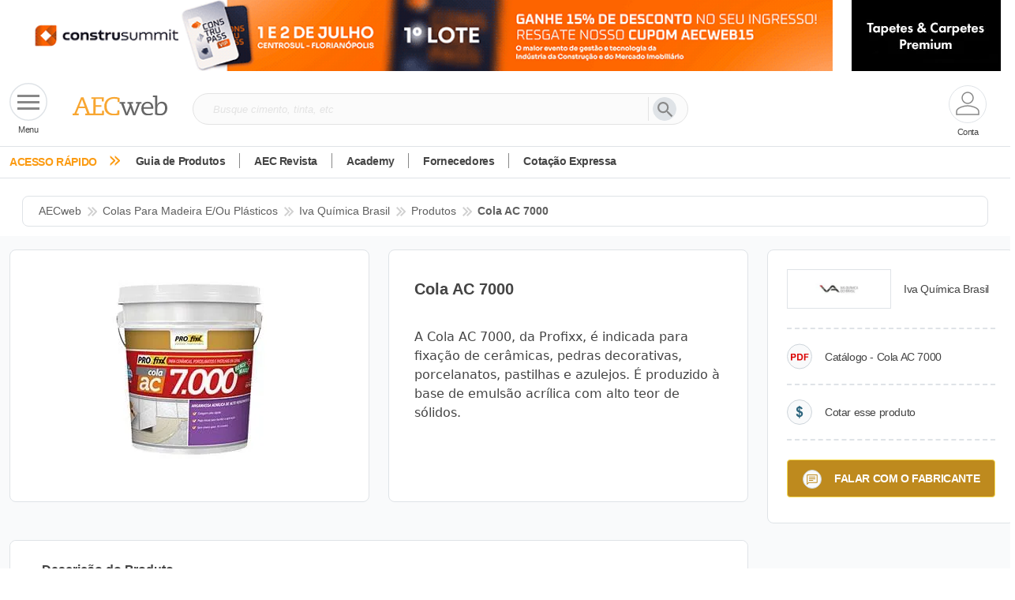

--- FILE ---
content_type: text/html; charset=utf-8
request_url: https://www.aecweb.com.br/produto/cola-ac-7000/47078
body_size: 683117
content:
<!DOCTYPE html><html lang="pt-br" data-critters-container><head>
    <meta charset="utf-8">
    <!-- Google Tag Manager -->
    <script>
      const GTM_ID =
        window.location.href.search("www.aecweb.com.br") != -1
          ? "GTM-5BJVHVT"
          : "GTM-KZMPHCF";
      (function (w, d, s, l, i) {
        w[l] = w[l] || [];
        w[l].push({ "gtm.start": new Date().getTime(), event: "gtm.js" });
        var f = d.getElementsByTagName(s)[0],
          j = d.createElement(s),
          dl = l != "dataLayer" ? "&l=" + l : "";
        j.defer = true;
        j.src = "https://www.googletagmanager.com/gtm.js?id=" + i + dl;
        f.parentNode.insertBefore(j, f);
      })(window, document, "script", "dataLayer", GTM_ID);
    </script>

    <!-- End Google Tag Manager -->
    <title>Cola AC 7000 | Ficha Técnica, Catálogo e Mais</title>
    <meta name="description" content="Confira a ficha técnica do produto, indicações de uso e aplicação, vantagens, desempenho e dimensões. Baixe o catálogo ou entre em contato!">

    <!-- ambiente -->
    <base href="/">

    <link rel="canonical" href="https://www.aecweb.com.br/produto/cola-ac-7000/47078">

    <meta name="viewport" content="width=device-width, initial-scale=1.0, maximum-scale=5">
    <meta property="og:url" content="https://www.aecweb.com.br/produto/cola-ac-7000/47078">
    <meta property="og:site_name" content="AECweb">
    <meta property="og:type" content="website">
    <meta property="og:title" content="Cola AC 7000 | Ficha Técnica, Catálogo e Mais">
    <meta property="og:description" content="Confira a ficha técnica do produto, indicações de uso e aplicação, vantagens, desempenho e dimensões. Baixe o catálogo ou entre em contato!">
    <meta property="og:keyword" content>
    <meta property="og:image" content="https://api.aecweb.com.br/cls/anuncios/pes_47078/iva-quimica-profixx-balde-cola-AC-7000-grande.webp">
    <meta property="og:image:alt" content="Imagem do produto Cola AC 7000">
    <meta property="og:image:type" content="image/webp">
    <link rel="icon" type="image/x-icon" href="https://www.aecweb.com.br/favicon.ico">
    <meta name="google-site-verification" content="FOpeXV8TpJvTzd0VDR16myiiyI6tGZ712o1tILIEKDQ">
    <link rel="preconnect" href="https://api.aecweb.com.br">

    <script src="https://cdn.jsdelivr.net/npm/@popperjs/core@2.11.8/dist/umd/popper.min.js" integrity="sha384-I7E8VVD/ismYTF4hNIPjVp/Zjvgyol6VFvRkX/vR+Vc4jQkC+hVqc2pM8ODewa9r" crossorigin="anonymous" defer></script>
    <script src="https://cdn.jsdelivr.net/npm/bootstrap@5.3.2/dist/js/bootstrap.min.js" integrity="sha384-BBtl+eGJRgqQAUMxJ7pMwbEyER4l1g+O15P+16Ep7Q9Q+zqX6gSbd85u4mG4QzX+" crossorigin="anonymous" defer></script>
    
  <link rel="stylesheet" href="https://www.aecweb.com.br/styles.css"><link rel="modulepreload" href="https://www.aecweb.com.br/chunk-DHGLUV3X.js"><link rel="modulepreload" href="https://www.aecweb.com.br/chunk-SN2FVAQ4.js"><link rel="modulepreload" href="https://www.aecweb.com.br/chunk-MKTA42ON.js"><link rel="modulepreload" href="https://www.aecweb.com.br/chunk-C4BMVMZD.js"><link rel="modulepreload" href="https://www.aecweb.com.br/chunk-TN5R4T7S.js"><link rel="modulepreload" href="https://www.aecweb.com.br/chunk-FQM4VC3A.js"><link rel="modulepreload" href="https://www.aecweb.com.br/chunk-DMX4KLTM.js"><link rel="modulepreload" href="https://www.aecweb.com.br/chunk-QYRKMHYJ.js"><link rel="modulepreload" href="https://www.aecweb.com.br/chunk-4AFQ3B24.js"><link rel="modulepreload" href="https://www.aecweb.com.br/chunk-JKHNYL46.js"><link rel="modulepreload" href="https://www.aecweb.com.br/chunk-UCZ4OGOS.js"><link rel="modulepreload" href="https://www.aecweb.com.br/chunk-CWTPBX7D.js"><style ng-app-id="ng">@charset "UTF-8";[_ngcontent-ng-c3556672371]:root, [data-bs-theme=light][_ngcontent-ng-c3556672371]{--bs-blue: #0d6efd;--bs-indigo: #6610f2;--bs-purple: #6f42c1;--bs-pink: #d63384;--bs-red: #dc3545;--bs-orange: #fd7e14;--bs-yellow: #ffc107;--bs-green: #198754;--bs-teal: #20c997;--bs-cyan: #0dcaf0;--bs-black: #000;--bs-white: #fff;--bs-gray: #6c757d;--bs-gray-dark: #343a40;--bs-gray-100: #f8f9fa;--bs-gray-200: #e9ecef;--bs-gray-300: #dee2e6;--bs-gray-400: #ced4da;--bs-gray-500: #adb5bd;--bs-gray-600: #6c757d;--bs-gray-700: #495057;--bs-gray-800: #343a40;--bs-gray-900: #212529;--bs-primary: #0d6efd;--bs-secondary: #6c757d;--bs-success: #198754;--bs-info: #0dcaf0;--bs-warning: #ffc107;--bs-danger: #dc3545;--bs-light: #f8f9fa;--bs-dark: #212529;--bs-primary-rgb: 13, 110, 253;--bs-secondary-rgb: 108, 117, 125;--bs-success-rgb: 25, 135, 84;--bs-info-rgb: 13, 202, 240;--bs-warning-rgb: 255, 193, 7;--bs-danger-rgb: 220, 53, 69;--bs-light-rgb: 248, 249, 250;--bs-dark-rgb: 33, 37, 41;--bs-primary-text-emphasis: #052c65;--bs-secondary-text-emphasis: #2b2f32;--bs-success-text-emphasis: #0a3622;--bs-info-text-emphasis: #055160;--bs-warning-text-emphasis: #664d03;--bs-danger-text-emphasis: #58151c;--bs-light-text-emphasis: #495057;--bs-dark-text-emphasis: #495057;--bs-primary-bg-subtle: #cfe2ff;--bs-secondary-bg-subtle: #e2e3e5;--bs-success-bg-subtle: #d1e7dd;--bs-info-bg-subtle: #cff4fc;--bs-warning-bg-subtle: #fff3cd;--bs-danger-bg-subtle: #f8d7da;--bs-light-bg-subtle: #fcfcfd;--bs-dark-bg-subtle: #ced4da;--bs-primary-border-subtle: #9ec5fe;--bs-secondary-border-subtle: #c4c8cb;--bs-success-border-subtle: #a3cfbb;--bs-info-border-subtle: #9eeaf9;--bs-warning-border-subtle: #ffe69c;--bs-danger-border-subtle: #f1aeb5;--bs-light-border-subtle: #e9ecef;--bs-dark-border-subtle: #adb5bd;--bs-white-rgb: 255, 255, 255;--bs-black-rgb: 0, 0, 0;--bs-font-sans-serif: system-ui, -apple-system, "Segoe UI", Roboto, "Helvetica Neue", "Noto Sans", "Liberation Sans", Arial, sans-serif, "Apple Color Emoji", "Segoe UI Emoji", "Segoe UI Symbol", "Noto Color Emoji";--bs-font-monospace: SFMono-Regular, Menlo, Monaco, Consolas, "Liberation Mono", "Courier New", monospace;--bs-gradient: linear-gradient(180deg, rgba(255, 255, 255, .15), rgba(255, 255, 255, 0));--bs-body-font-family: var(--bs-font-sans-serif);--bs-body-font-size: 1rem;--bs-body-font-weight: 400;--bs-body-line-height: 1.5;--bs-body-color: #212529;--bs-body-color-rgb: 33, 37, 41;--bs-body-bg: #fff;--bs-body-bg-rgb: 255, 255, 255;--bs-emphasis-color: #000;--bs-emphasis-color-rgb: 0, 0, 0;--bs-secondary-color: rgba(33, 37, 41, .75);--bs-secondary-color-rgb: 33, 37, 41;--bs-secondary-bg: #e9ecef;--bs-secondary-bg-rgb: 233, 236, 239;--bs-tertiary-color: rgba(33, 37, 41, .5);--bs-tertiary-color-rgb: 33, 37, 41;--bs-tertiary-bg: #f8f9fa;--bs-tertiary-bg-rgb: 248, 249, 250;--bs-heading-color: inherit;--bs-link-color: #0d6efd;--bs-link-color-rgb: 13, 110, 253;--bs-link-decoration: underline;--bs-link-hover-color: #0a58ca;--bs-link-hover-color-rgb: 10, 88, 202;--bs-code-color: #d63384;--bs-highlight-color: #212529;--bs-highlight-bg: #fff3cd;--bs-border-width: 1px;--bs-border-style: solid;--bs-border-color: #dee2e6;--bs-border-color-translucent: rgba(0, 0, 0, .175);--bs-border-radius: .375rem;--bs-border-radius-sm: .25rem;--bs-border-radius-lg: .5rem;--bs-border-radius-xl: 1rem;--bs-border-radius-xxl: 2rem;--bs-border-radius-2xl: var(--bs-border-radius-xxl);--bs-border-radius-pill: 50rem;--bs-box-shadow: 0 .5rem 1rem rgba(0, 0, 0, .15);--bs-box-shadow-sm: 0 .125rem .25rem rgba(0, 0, 0, .075);--bs-box-shadow-lg: 0 1rem 3rem rgba(0, 0, 0, .175);--bs-box-shadow-inset: inset 0 1px 2px rgba(0, 0, 0, .075);--bs-focus-ring-width: .25rem;--bs-focus-ring-opacity: .25;--bs-focus-ring-color: rgba(13, 110, 253, .25);--bs-form-valid-color: #198754;--bs-form-valid-border-color: #198754;--bs-form-invalid-color: #dc3545;--bs-form-invalid-border-color: #dc3545}[data-bs-theme=dark][_ngcontent-ng-c3556672371]{color-scheme:dark;--bs-body-color: #dee2e6;--bs-body-color-rgb: 222, 226, 230;--bs-body-bg: #212529;--bs-body-bg-rgb: 33, 37, 41;--bs-emphasis-color: #fff;--bs-emphasis-color-rgb: 255, 255, 255;--bs-secondary-color: rgba(222, 226, 230, .75);--bs-secondary-color-rgb: 222, 226, 230;--bs-secondary-bg: #343a40;--bs-secondary-bg-rgb: 52, 58, 64;--bs-tertiary-color: rgba(222, 226, 230, .5);--bs-tertiary-color-rgb: 222, 226, 230;--bs-tertiary-bg: #2b3035;--bs-tertiary-bg-rgb: 43, 48, 53;--bs-primary-text-emphasis: #6ea8fe;--bs-secondary-text-emphasis: #a7acb1;--bs-success-text-emphasis: #75b798;--bs-info-text-emphasis: #6edff6;--bs-warning-text-emphasis: #ffda6a;--bs-danger-text-emphasis: #ea868f;--bs-light-text-emphasis: #f8f9fa;--bs-dark-text-emphasis: #dee2e6;--bs-primary-bg-subtle: #031633;--bs-secondary-bg-subtle: #161719;--bs-success-bg-subtle: #051b11;--bs-info-bg-subtle: #032830;--bs-warning-bg-subtle: #332701;--bs-danger-bg-subtle: #2c0b0e;--bs-light-bg-subtle: #343a40;--bs-dark-bg-subtle: #1a1d20;--bs-primary-border-subtle: #084298;--bs-secondary-border-subtle: #41464b;--bs-success-border-subtle: #0f5132;--bs-info-border-subtle: #087990;--bs-warning-border-subtle: #997404;--bs-danger-border-subtle: #842029;--bs-light-border-subtle: #495057;--bs-dark-border-subtle: #343a40;--bs-heading-color: inherit;--bs-link-color: #6ea8fe;--bs-link-hover-color: #8bb9fe;--bs-link-color-rgb: 110, 168, 254;--bs-link-hover-color-rgb: 139, 185, 254;--bs-code-color: #e685b5;--bs-highlight-color: #dee2e6;--bs-highlight-bg: #664d03;--bs-border-color: #495057;--bs-border-color-translucent: rgba(255, 255, 255, .15);--bs-form-valid-color: #75b798;--bs-form-valid-border-color: #75b798;--bs-form-invalid-color: #ea868f;--bs-form-invalid-border-color: #ea868f}*[_ngcontent-ng-c3556672371], *[_ngcontent-ng-c3556672371]:before, *[_ngcontent-ng-c3556672371]:after{box-sizing:border-box}@media (prefers-reduced-motion: no-preference){[_ngcontent-ng-c3556672371]:root{scroll-behavior:smooth}}body[_ngcontent-ng-c3556672371]{margin:0;font-family:var(--bs-body-font-family);font-size:var(--bs-body-font-size);font-weight:var(--bs-body-font-weight);line-height:var(--bs-body-line-height);color:var(--bs-body-color);text-align:var(--bs-body-text-align);background-color:var(--bs-body-bg);-webkit-text-size-adjust:100%;-webkit-tap-highlight-color:rgba(0,0,0,0)}hr[_ngcontent-ng-c3556672371]{margin:1rem 0;color:inherit;border:0;border-top:var(--bs-border-width) solid;opacity:.25}h6[_ngcontent-ng-c3556672371], .h6[_ngcontent-ng-c3556672371], h5[_ngcontent-ng-c3556672371], .h5[_ngcontent-ng-c3556672371], h4[_ngcontent-ng-c3556672371], .h4[_ngcontent-ng-c3556672371], h3[_ngcontent-ng-c3556672371], .h3[_ngcontent-ng-c3556672371], h2[_ngcontent-ng-c3556672371], .h2[_ngcontent-ng-c3556672371], h1[_ngcontent-ng-c3556672371], .h1[_ngcontent-ng-c3556672371]{margin-top:0;margin-bottom:.5rem;font-weight:500;line-height:1.2;color:var(--bs-heading-color)}h1[_ngcontent-ng-c3556672371], .h1[_ngcontent-ng-c3556672371]{font-size:calc(1.375rem + 1.5vw)}@media (min-width: 1200px){h1[_ngcontent-ng-c3556672371], .h1[_ngcontent-ng-c3556672371]{font-size:2.5rem}}h2[_ngcontent-ng-c3556672371], .h2[_ngcontent-ng-c3556672371]{font-size:calc(1.325rem + .9vw)}@media (min-width: 1200px){h2[_ngcontent-ng-c3556672371], .h2[_ngcontent-ng-c3556672371]{font-size:2rem}}h3[_ngcontent-ng-c3556672371], .h3[_ngcontent-ng-c3556672371]{font-size:calc(1.3rem + .6vw)}@media (min-width: 1200px){h3[_ngcontent-ng-c3556672371], .h3[_ngcontent-ng-c3556672371]{font-size:1.75rem}}h4[_ngcontent-ng-c3556672371], .h4[_ngcontent-ng-c3556672371]{font-size:calc(1.275rem + .3vw)}@media (min-width: 1200px){h4[_ngcontent-ng-c3556672371], .h4[_ngcontent-ng-c3556672371]{font-size:1.5rem}}h5[_ngcontent-ng-c3556672371], .h5[_ngcontent-ng-c3556672371]{font-size:1.25rem}h6[_ngcontent-ng-c3556672371], .h6[_ngcontent-ng-c3556672371]{font-size:1rem}p[_ngcontent-ng-c3556672371]{margin-top:0;margin-bottom:1rem}abbr[title][_ngcontent-ng-c3556672371]{-webkit-text-decoration:underline dotted;text-decoration:underline dotted;cursor:help;-webkit-text-decoration-skip-ink:none;text-decoration-skip-ink:none}address[_ngcontent-ng-c3556672371]{margin-bottom:1rem;font-style:normal;line-height:inherit}ol[_ngcontent-ng-c3556672371], ul[_ngcontent-ng-c3556672371]{padding-left:2rem}ol[_ngcontent-ng-c3556672371], ul[_ngcontent-ng-c3556672371], dl[_ngcontent-ng-c3556672371]{margin-top:0;margin-bottom:1rem}ol[_ngcontent-ng-c3556672371]   ol[_ngcontent-ng-c3556672371], ul[_ngcontent-ng-c3556672371]   ul[_ngcontent-ng-c3556672371], ol[_ngcontent-ng-c3556672371]   ul[_ngcontent-ng-c3556672371], ul[_ngcontent-ng-c3556672371]   ol[_ngcontent-ng-c3556672371]{margin-bottom:0}dt[_ngcontent-ng-c3556672371]{font-weight:700}dd[_ngcontent-ng-c3556672371]{margin-bottom:.5rem;margin-left:0}blockquote[_ngcontent-ng-c3556672371]{margin:0 0 1rem}b[_ngcontent-ng-c3556672371], strong[_ngcontent-ng-c3556672371]{font-weight:bolder}small[_ngcontent-ng-c3556672371], .small[_ngcontent-ng-c3556672371]{font-size:.875em}mark[_ngcontent-ng-c3556672371], .mark[_ngcontent-ng-c3556672371]{padding:.1875em;color:var(--bs-highlight-color);background-color:var(--bs-highlight-bg)}sub[_ngcontent-ng-c3556672371], sup[_ngcontent-ng-c3556672371]{position:relative;font-size:.75em;line-height:0;vertical-align:baseline}sub[_ngcontent-ng-c3556672371]{bottom:-.25em}sup[_ngcontent-ng-c3556672371]{top:-.5em}a[_ngcontent-ng-c3556672371]{color:rgba(var(--bs-link-color-rgb),var(--bs-link-opacity, 1));text-decoration:underline}a[_ngcontent-ng-c3556672371]:hover{--bs-link-color-rgb: var(--bs-link-hover-color-rgb)}a[_ngcontent-ng-c3556672371]:not([href]):not([class]), a[_ngcontent-ng-c3556672371]:not([href]):not([class]):hover{color:inherit;text-decoration:none}pre[_ngcontent-ng-c3556672371], code[_ngcontent-ng-c3556672371], kbd[_ngcontent-ng-c3556672371], samp[_ngcontent-ng-c3556672371]{font-family:var(--bs-font-monospace);font-size:1em}pre[_ngcontent-ng-c3556672371]{display:block;margin-top:0;margin-bottom:1rem;overflow:auto;font-size:.875em}pre[_ngcontent-ng-c3556672371]   code[_ngcontent-ng-c3556672371]{font-size:inherit;color:inherit;word-break:normal}code[_ngcontent-ng-c3556672371]{font-size:.875em;color:var(--bs-code-color);word-wrap:break-word}a[_ngcontent-ng-c3556672371] > code[_ngcontent-ng-c3556672371]{color:inherit}kbd[_ngcontent-ng-c3556672371]{padding:.1875rem .375rem;font-size:.875em;color:var(--bs-body-bg);background-color:var(--bs-body-color);border-radius:.25rem}kbd[_ngcontent-ng-c3556672371]   kbd[_ngcontent-ng-c3556672371]{padding:0;font-size:1em}figure[_ngcontent-ng-c3556672371]{margin:0 0 1rem}img[_ngcontent-ng-c3556672371], svg[_ngcontent-ng-c3556672371]{vertical-align:middle}table[_ngcontent-ng-c3556672371]{caption-side:bottom;border-collapse:collapse}caption[_ngcontent-ng-c3556672371]{padding-top:.5rem;padding-bottom:.5rem;color:var(--bs-secondary-color);text-align:left}th[_ngcontent-ng-c3556672371]{text-align:inherit;text-align:-webkit-match-parent}thead[_ngcontent-ng-c3556672371], tbody[_ngcontent-ng-c3556672371], tfoot[_ngcontent-ng-c3556672371], tr[_ngcontent-ng-c3556672371], td[_ngcontent-ng-c3556672371], th[_ngcontent-ng-c3556672371]{border-color:inherit;border-style:solid;border-width:0}label[_ngcontent-ng-c3556672371]{display:inline-block}button[_ngcontent-ng-c3556672371]{border-radius:0}button[_ngcontent-ng-c3556672371]:focus:not(:focus-visible){outline:0}input[_ngcontent-ng-c3556672371], button[_ngcontent-ng-c3556672371], select[_ngcontent-ng-c3556672371], optgroup[_ngcontent-ng-c3556672371], textarea[_ngcontent-ng-c3556672371]{margin:0;font-family:inherit;font-size:inherit;line-height:inherit}button[_ngcontent-ng-c3556672371], select[_ngcontent-ng-c3556672371]{text-transform:none}[role=button][_ngcontent-ng-c3556672371]{cursor:pointer}select[_ngcontent-ng-c3556672371]{word-wrap:normal}select[_ngcontent-ng-c3556672371]:disabled{opacity:1}[list][_ngcontent-ng-c3556672371]:not([type=date]):not([type=datetime-local]):not([type=month]):not([type=week]):not([type=time])::-webkit-calendar-picker-indicator{display:none!important}button[_ngcontent-ng-c3556672371], [type=button][_ngcontent-ng-c3556672371], [type=reset][_ngcontent-ng-c3556672371], [type=submit][_ngcontent-ng-c3556672371]{-webkit-appearance:button}button[_ngcontent-ng-c3556672371]:not(:disabled), [type=button][_ngcontent-ng-c3556672371]:not(:disabled), [type=reset][_ngcontent-ng-c3556672371]:not(:disabled), [type=submit][_ngcontent-ng-c3556672371]:not(:disabled){cursor:pointer}[_ngcontent-ng-c3556672371]::-moz-focus-inner{padding:0;border-style:none}textarea[_ngcontent-ng-c3556672371]{resize:vertical}fieldset[_ngcontent-ng-c3556672371]{min-width:0;padding:0;margin:0;border:0}legend[_ngcontent-ng-c3556672371]{float:left;width:100%;padding:0;margin-bottom:.5rem;font-size:calc(1.275rem + .3vw);line-height:inherit}@media (min-width: 1200px){legend[_ngcontent-ng-c3556672371]{font-size:1.5rem}}legend[_ngcontent-ng-c3556672371] + *[_ngcontent-ng-c3556672371]{clear:left}[_ngcontent-ng-c3556672371]::-webkit-datetime-edit-fields-wrapper, [_ngcontent-ng-c3556672371]::-webkit-datetime-edit-text, [_ngcontent-ng-c3556672371]::-webkit-datetime-edit-minute, [_ngcontent-ng-c3556672371]::-webkit-datetime-edit-hour-field, [_ngcontent-ng-c3556672371]::-webkit-datetime-edit-day-field, [_ngcontent-ng-c3556672371]::-webkit-datetime-edit-month-field, [_ngcontent-ng-c3556672371]::-webkit-datetime-edit-year-field{padding:0}[_ngcontent-ng-c3556672371]::-webkit-inner-spin-button{height:auto}[type=search][_ngcontent-ng-c3556672371]{-webkit-appearance:textfield;outline-offset:-2px}[_ngcontent-ng-c3556672371]::-webkit-search-decoration{-webkit-appearance:none}[_ngcontent-ng-c3556672371]::-webkit-color-swatch-wrapper{padding:0}[_ngcontent-ng-c3556672371]::-webkit-file-upload-button{font:inherit;-webkit-appearance:button}[_ngcontent-ng-c3556672371]::file-selector-button{font:inherit;-webkit-appearance:button}output[_ngcontent-ng-c3556672371]{display:inline-block}iframe[_ngcontent-ng-c3556672371]{border:0}summary[_ngcontent-ng-c3556672371]{display:list-item;cursor:pointer}progress[_ngcontent-ng-c3556672371]{vertical-align:baseline}[hidden][_ngcontent-ng-c3556672371]{display:none!important}.lead[_ngcontent-ng-c3556672371]{font-size:1.25rem;font-weight:300}.display-1[_ngcontent-ng-c3556672371]{font-size:calc(1.625rem + 4.5vw);font-weight:300;line-height:1.2}@media (min-width: 1200px){.display-1[_ngcontent-ng-c3556672371]{font-size:5rem}}.display-2[_ngcontent-ng-c3556672371]{font-size:calc(1.575rem + 3.9vw);font-weight:300;line-height:1.2}@media (min-width: 1200px){.display-2[_ngcontent-ng-c3556672371]{font-size:4.5rem}}.display-3[_ngcontent-ng-c3556672371]{font-size:calc(1.525rem + 3.3vw);font-weight:300;line-height:1.2}@media (min-width: 1200px){.display-3[_ngcontent-ng-c3556672371]{font-size:4rem}}.display-4[_ngcontent-ng-c3556672371]{font-size:calc(1.475rem + 2.7vw);font-weight:300;line-height:1.2}@media (min-width: 1200px){.display-4[_ngcontent-ng-c3556672371]{font-size:3.5rem}}.display-5[_ngcontent-ng-c3556672371]{font-size:calc(1.425rem + 2.1vw);font-weight:300;line-height:1.2}@media (min-width: 1200px){.display-5[_ngcontent-ng-c3556672371]{font-size:3rem}}.display-6[_ngcontent-ng-c3556672371]{font-size:calc(1.375rem + 1.5vw);font-weight:300;line-height:1.2}@media (min-width: 1200px){.display-6[_ngcontent-ng-c3556672371]{font-size:2.5rem}}.list-unstyled[_ngcontent-ng-c3556672371], .list-inline[_ngcontent-ng-c3556672371]{padding-left:0;list-style:none}.list-inline-item[_ngcontent-ng-c3556672371]{display:inline-block}.list-inline-item[_ngcontent-ng-c3556672371]:not(:last-child){margin-right:.5rem}.initialism[_ngcontent-ng-c3556672371]{font-size:.875em;text-transform:uppercase}.blockquote[_ngcontent-ng-c3556672371]{margin-bottom:1rem;font-size:1.25rem}.blockquote[_ngcontent-ng-c3556672371] > [_ngcontent-ng-c3556672371]:last-child{margin-bottom:0}.blockquote-footer[_ngcontent-ng-c3556672371]{margin-top:-1rem;margin-bottom:1rem;font-size:.875em;color:#6c757d}.blockquote-footer[_ngcontent-ng-c3556672371]:before{content:"\2014\a0"}.img-fluid[_ngcontent-ng-c3556672371]{max-width:100%;height:auto}.img-thumbnail[_ngcontent-ng-c3556672371]{padding:.25rem;background-color:var(--bs-body-bg);border:var(--bs-border-width) solid var(--bs-border-color);border-radius:var(--bs-border-radius);max-width:100%;height:auto}.figure[_ngcontent-ng-c3556672371]{display:inline-block}.figure-img[_ngcontent-ng-c3556672371]{margin-bottom:.5rem;line-height:1}.figure-caption[_ngcontent-ng-c3556672371]{font-size:.875em;color:var(--bs-secondary-color)}.container[_ngcontent-ng-c3556672371], .container-fluid[_ngcontent-ng-c3556672371], .container-xxl[_ngcontent-ng-c3556672371], .container-xl[_ngcontent-ng-c3556672371], .container-lg[_ngcontent-ng-c3556672371], .container-md[_ngcontent-ng-c3556672371], .container-sm[_ngcontent-ng-c3556672371]{--bs-gutter-x: 1.5rem;--bs-gutter-y: 0;width:100%;padding-right:calc(var(--bs-gutter-x) * .5);padding-left:calc(var(--bs-gutter-x) * .5);margin-right:auto;margin-left:auto}@media (min-width: 576px){.container-sm[_ngcontent-ng-c3556672371], .container[_ngcontent-ng-c3556672371]{max-width:540px}}@media (min-width: 768px){.container-md[_ngcontent-ng-c3556672371], .container-sm[_ngcontent-ng-c3556672371], .container[_ngcontent-ng-c3556672371]{max-width:720px}}@media (min-width: 992px){.container-lg[_ngcontent-ng-c3556672371], .container-md[_ngcontent-ng-c3556672371], .container-sm[_ngcontent-ng-c3556672371], .container[_ngcontent-ng-c3556672371]{max-width:960px}}@media (min-width: 1200px){.container-xl[_ngcontent-ng-c3556672371], .container-lg[_ngcontent-ng-c3556672371], .container-md[_ngcontent-ng-c3556672371], .container-sm[_ngcontent-ng-c3556672371], .container[_ngcontent-ng-c3556672371]{max-width:1140px}}@media (min-width: 1400px){.container-xxl[_ngcontent-ng-c3556672371], .container-xl[_ngcontent-ng-c3556672371], .container-lg[_ngcontent-ng-c3556672371], .container-md[_ngcontent-ng-c3556672371], .container-sm[_ngcontent-ng-c3556672371], .container[_ngcontent-ng-c3556672371]{max-width:1320px}}[_ngcontent-ng-c3556672371]:root{--bs-breakpoint-xs: 0;--bs-breakpoint-sm: 576px;--bs-breakpoint-md: 768px;--bs-breakpoint-lg: 992px;--bs-breakpoint-xl: 1200px;--bs-breakpoint-xxl: 1400px}.row[_ngcontent-ng-c3556672371]{--bs-gutter-x: 1.5rem;--bs-gutter-y: 0;display:flex;flex-wrap:wrap;margin-top:calc(-1 * var(--bs-gutter-y));margin-right:calc(-.5 * var(--bs-gutter-x));margin-left:calc(-.5 * var(--bs-gutter-x))}.row[_ngcontent-ng-c3556672371] > *[_ngcontent-ng-c3556672371]{flex-shrink:0;width:100%;max-width:100%;padding-right:calc(var(--bs-gutter-x) * .5);padding-left:calc(var(--bs-gutter-x) * .5);margin-top:var(--bs-gutter-y)}.col[_ngcontent-ng-c3556672371]{flex:1 0 0%}.row-cols-auto[_ngcontent-ng-c3556672371] > *[_ngcontent-ng-c3556672371]{flex:0 0 auto;width:auto}.row-cols-1[_ngcontent-ng-c3556672371] > *[_ngcontent-ng-c3556672371]{flex:0 0 auto;width:100%}.row-cols-2[_ngcontent-ng-c3556672371] > *[_ngcontent-ng-c3556672371]{flex:0 0 auto;width:50%}.row-cols-3[_ngcontent-ng-c3556672371] > *[_ngcontent-ng-c3556672371]{flex:0 0 auto;width:33.33333333%}.row-cols-4[_ngcontent-ng-c3556672371] > *[_ngcontent-ng-c3556672371]{flex:0 0 auto;width:25%}.row-cols-5[_ngcontent-ng-c3556672371] > *[_ngcontent-ng-c3556672371]{flex:0 0 auto;width:20%}.row-cols-6[_ngcontent-ng-c3556672371] > *[_ngcontent-ng-c3556672371]{flex:0 0 auto;width:16.66666667%}.col-auto[_ngcontent-ng-c3556672371]{flex:0 0 auto;width:auto}.col-1[_ngcontent-ng-c3556672371]{flex:0 0 auto;width:8.33333333%}.col-2[_ngcontent-ng-c3556672371]{flex:0 0 auto;width:16.66666667%}.col-3[_ngcontent-ng-c3556672371]{flex:0 0 auto;width:25%}.col-4[_ngcontent-ng-c3556672371]{flex:0 0 auto;width:33.33333333%}.col-5[_ngcontent-ng-c3556672371]{flex:0 0 auto;width:41.66666667%}.col-6[_ngcontent-ng-c3556672371]{flex:0 0 auto;width:50%}.col-7[_ngcontent-ng-c3556672371]{flex:0 0 auto;width:58.33333333%}.col-8[_ngcontent-ng-c3556672371]{flex:0 0 auto;width:66.66666667%}.col-9[_ngcontent-ng-c3556672371]{flex:0 0 auto;width:75%}.col-10[_ngcontent-ng-c3556672371]{flex:0 0 auto;width:83.33333333%}.col-11[_ngcontent-ng-c3556672371]{flex:0 0 auto;width:91.66666667%}.col-12[_ngcontent-ng-c3556672371]{flex:0 0 auto;width:100%}.offset-1[_ngcontent-ng-c3556672371]{margin-left:8.33333333%}.offset-2[_ngcontent-ng-c3556672371]{margin-left:16.66666667%}.offset-3[_ngcontent-ng-c3556672371]{margin-left:25%}.offset-4[_ngcontent-ng-c3556672371]{margin-left:33.33333333%}.offset-5[_ngcontent-ng-c3556672371]{margin-left:41.66666667%}.offset-6[_ngcontent-ng-c3556672371]{margin-left:50%}.offset-7[_ngcontent-ng-c3556672371]{margin-left:58.33333333%}.offset-8[_ngcontent-ng-c3556672371]{margin-left:66.66666667%}.offset-9[_ngcontent-ng-c3556672371]{margin-left:75%}.offset-10[_ngcontent-ng-c3556672371]{margin-left:83.33333333%}.offset-11[_ngcontent-ng-c3556672371]{margin-left:91.66666667%}.g-0[_ngcontent-ng-c3556672371], .gx-0[_ngcontent-ng-c3556672371]{--bs-gutter-x: 0}.g-0[_ngcontent-ng-c3556672371], .gy-0[_ngcontent-ng-c3556672371]{--bs-gutter-y: 0}.g-1[_ngcontent-ng-c3556672371], .gx-1[_ngcontent-ng-c3556672371]{--bs-gutter-x: .25rem}.g-1[_ngcontent-ng-c3556672371], .gy-1[_ngcontent-ng-c3556672371]{--bs-gutter-y: .25rem}.g-2[_ngcontent-ng-c3556672371], .gx-2[_ngcontent-ng-c3556672371]{--bs-gutter-x: .5rem}.g-2[_ngcontent-ng-c3556672371], .gy-2[_ngcontent-ng-c3556672371]{--bs-gutter-y: .5rem}.g-3[_ngcontent-ng-c3556672371], .gx-3[_ngcontent-ng-c3556672371]{--bs-gutter-x: 1rem}.g-3[_ngcontent-ng-c3556672371], .gy-3[_ngcontent-ng-c3556672371]{--bs-gutter-y: 1rem}.g-4[_ngcontent-ng-c3556672371], .gx-4[_ngcontent-ng-c3556672371]{--bs-gutter-x: 1.5rem}.g-4[_ngcontent-ng-c3556672371], .gy-4[_ngcontent-ng-c3556672371]{--bs-gutter-y: 1.5rem}.g-5[_ngcontent-ng-c3556672371], .gx-5[_ngcontent-ng-c3556672371]{--bs-gutter-x: 3rem}.g-5[_ngcontent-ng-c3556672371], .gy-5[_ngcontent-ng-c3556672371]{--bs-gutter-y: 3rem}@media (min-width: 576px){.col-sm[_ngcontent-ng-c3556672371]{flex:1 0 0%}.row-cols-sm-auto[_ngcontent-ng-c3556672371] > *[_ngcontent-ng-c3556672371]{flex:0 0 auto;width:auto}.row-cols-sm-1[_ngcontent-ng-c3556672371] > *[_ngcontent-ng-c3556672371]{flex:0 0 auto;width:100%}.row-cols-sm-2[_ngcontent-ng-c3556672371] > *[_ngcontent-ng-c3556672371]{flex:0 0 auto;width:50%}.row-cols-sm-3[_ngcontent-ng-c3556672371] > *[_ngcontent-ng-c3556672371]{flex:0 0 auto;width:33.33333333%}.row-cols-sm-4[_ngcontent-ng-c3556672371] > *[_ngcontent-ng-c3556672371]{flex:0 0 auto;width:25%}.row-cols-sm-5[_ngcontent-ng-c3556672371] > *[_ngcontent-ng-c3556672371]{flex:0 0 auto;width:20%}.row-cols-sm-6[_ngcontent-ng-c3556672371] > *[_ngcontent-ng-c3556672371]{flex:0 0 auto;width:16.66666667%}.col-sm-auto[_ngcontent-ng-c3556672371]{flex:0 0 auto;width:auto}.col-sm-1[_ngcontent-ng-c3556672371]{flex:0 0 auto;width:8.33333333%}.col-sm-2[_ngcontent-ng-c3556672371]{flex:0 0 auto;width:16.66666667%}.col-sm-3[_ngcontent-ng-c3556672371]{flex:0 0 auto;width:25%}.col-sm-4[_ngcontent-ng-c3556672371]{flex:0 0 auto;width:33.33333333%}.col-sm-5[_ngcontent-ng-c3556672371]{flex:0 0 auto;width:41.66666667%}.col-sm-6[_ngcontent-ng-c3556672371]{flex:0 0 auto;width:50%}.col-sm-7[_ngcontent-ng-c3556672371]{flex:0 0 auto;width:58.33333333%}.col-sm-8[_ngcontent-ng-c3556672371]{flex:0 0 auto;width:66.66666667%}.col-sm-9[_ngcontent-ng-c3556672371]{flex:0 0 auto;width:75%}.col-sm-10[_ngcontent-ng-c3556672371]{flex:0 0 auto;width:83.33333333%}.col-sm-11[_ngcontent-ng-c3556672371]{flex:0 0 auto;width:91.66666667%}.col-sm-12[_ngcontent-ng-c3556672371]{flex:0 0 auto;width:100%}.offset-sm-0[_ngcontent-ng-c3556672371]{margin-left:0}.offset-sm-1[_ngcontent-ng-c3556672371]{margin-left:8.33333333%}.offset-sm-2[_ngcontent-ng-c3556672371]{margin-left:16.66666667%}.offset-sm-3[_ngcontent-ng-c3556672371]{margin-left:25%}.offset-sm-4[_ngcontent-ng-c3556672371]{margin-left:33.33333333%}.offset-sm-5[_ngcontent-ng-c3556672371]{margin-left:41.66666667%}.offset-sm-6[_ngcontent-ng-c3556672371]{margin-left:50%}.offset-sm-7[_ngcontent-ng-c3556672371]{margin-left:58.33333333%}.offset-sm-8[_ngcontent-ng-c3556672371]{margin-left:66.66666667%}.offset-sm-9[_ngcontent-ng-c3556672371]{margin-left:75%}.offset-sm-10[_ngcontent-ng-c3556672371]{margin-left:83.33333333%}.offset-sm-11[_ngcontent-ng-c3556672371]{margin-left:91.66666667%}.g-sm-0[_ngcontent-ng-c3556672371], .gx-sm-0[_ngcontent-ng-c3556672371]{--bs-gutter-x: 0}.g-sm-0[_ngcontent-ng-c3556672371], .gy-sm-0[_ngcontent-ng-c3556672371]{--bs-gutter-y: 0}.g-sm-1[_ngcontent-ng-c3556672371], .gx-sm-1[_ngcontent-ng-c3556672371]{--bs-gutter-x: .25rem}.g-sm-1[_ngcontent-ng-c3556672371], .gy-sm-1[_ngcontent-ng-c3556672371]{--bs-gutter-y: .25rem}.g-sm-2[_ngcontent-ng-c3556672371], .gx-sm-2[_ngcontent-ng-c3556672371]{--bs-gutter-x: .5rem}.g-sm-2[_ngcontent-ng-c3556672371], .gy-sm-2[_ngcontent-ng-c3556672371]{--bs-gutter-y: .5rem}.g-sm-3[_ngcontent-ng-c3556672371], .gx-sm-3[_ngcontent-ng-c3556672371]{--bs-gutter-x: 1rem}.g-sm-3[_ngcontent-ng-c3556672371], .gy-sm-3[_ngcontent-ng-c3556672371]{--bs-gutter-y: 1rem}.g-sm-4[_ngcontent-ng-c3556672371], .gx-sm-4[_ngcontent-ng-c3556672371]{--bs-gutter-x: 1.5rem}.g-sm-4[_ngcontent-ng-c3556672371], .gy-sm-4[_ngcontent-ng-c3556672371]{--bs-gutter-y: 1.5rem}.g-sm-5[_ngcontent-ng-c3556672371], .gx-sm-5[_ngcontent-ng-c3556672371]{--bs-gutter-x: 3rem}.g-sm-5[_ngcontent-ng-c3556672371], .gy-sm-5[_ngcontent-ng-c3556672371]{--bs-gutter-y: 3rem}}@media (min-width: 768px){.col-md[_ngcontent-ng-c3556672371]{flex:1 0 0%}.row-cols-md-auto[_ngcontent-ng-c3556672371] > *[_ngcontent-ng-c3556672371]{flex:0 0 auto;width:auto}.row-cols-md-1[_ngcontent-ng-c3556672371] > *[_ngcontent-ng-c3556672371]{flex:0 0 auto;width:100%}.row-cols-md-2[_ngcontent-ng-c3556672371] > *[_ngcontent-ng-c3556672371]{flex:0 0 auto;width:50%}.row-cols-md-3[_ngcontent-ng-c3556672371] > *[_ngcontent-ng-c3556672371]{flex:0 0 auto;width:33.33333333%}.row-cols-md-4[_ngcontent-ng-c3556672371] > *[_ngcontent-ng-c3556672371]{flex:0 0 auto;width:25%}.row-cols-md-5[_ngcontent-ng-c3556672371] > *[_ngcontent-ng-c3556672371]{flex:0 0 auto;width:20%}.row-cols-md-6[_ngcontent-ng-c3556672371] > *[_ngcontent-ng-c3556672371]{flex:0 0 auto;width:16.66666667%}.col-md-auto[_ngcontent-ng-c3556672371]{flex:0 0 auto;width:auto}.col-md-1[_ngcontent-ng-c3556672371]{flex:0 0 auto;width:8.33333333%}.col-md-2[_ngcontent-ng-c3556672371]{flex:0 0 auto;width:16.66666667%}.col-md-3[_ngcontent-ng-c3556672371]{flex:0 0 auto;width:25%}.col-md-4[_ngcontent-ng-c3556672371]{flex:0 0 auto;width:33.33333333%}.col-md-5[_ngcontent-ng-c3556672371]{flex:0 0 auto;width:41.66666667%}.col-md-6[_ngcontent-ng-c3556672371]{flex:0 0 auto;width:50%}.col-md-7[_ngcontent-ng-c3556672371]{flex:0 0 auto;width:58.33333333%}.col-md-8[_ngcontent-ng-c3556672371]{flex:0 0 auto;width:66.66666667%}.col-md-9[_ngcontent-ng-c3556672371]{flex:0 0 auto;width:75%}.col-md-10[_ngcontent-ng-c3556672371]{flex:0 0 auto;width:83.33333333%}.col-md-11[_ngcontent-ng-c3556672371]{flex:0 0 auto;width:91.66666667%}.col-md-12[_ngcontent-ng-c3556672371]{flex:0 0 auto;width:100%}.offset-md-0[_ngcontent-ng-c3556672371]{margin-left:0}.offset-md-1[_ngcontent-ng-c3556672371]{margin-left:8.33333333%}.offset-md-2[_ngcontent-ng-c3556672371]{margin-left:16.66666667%}.offset-md-3[_ngcontent-ng-c3556672371]{margin-left:25%}.offset-md-4[_ngcontent-ng-c3556672371]{margin-left:33.33333333%}.offset-md-5[_ngcontent-ng-c3556672371]{margin-left:41.66666667%}.offset-md-6[_ngcontent-ng-c3556672371]{margin-left:50%}.offset-md-7[_ngcontent-ng-c3556672371]{margin-left:58.33333333%}.offset-md-8[_ngcontent-ng-c3556672371]{margin-left:66.66666667%}.offset-md-9[_ngcontent-ng-c3556672371]{margin-left:75%}.offset-md-10[_ngcontent-ng-c3556672371]{margin-left:83.33333333%}.offset-md-11[_ngcontent-ng-c3556672371]{margin-left:91.66666667%}.g-md-0[_ngcontent-ng-c3556672371], .gx-md-0[_ngcontent-ng-c3556672371]{--bs-gutter-x: 0}.g-md-0[_ngcontent-ng-c3556672371], .gy-md-0[_ngcontent-ng-c3556672371]{--bs-gutter-y: 0}.g-md-1[_ngcontent-ng-c3556672371], .gx-md-1[_ngcontent-ng-c3556672371]{--bs-gutter-x: .25rem}.g-md-1[_ngcontent-ng-c3556672371], .gy-md-1[_ngcontent-ng-c3556672371]{--bs-gutter-y: .25rem}.g-md-2[_ngcontent-ng-c3556672371], .gx-md-2[_ngcontent-ng-c3556672371]{--bs-gutter-x: .5rem}.g-md-2[_ngcontent-ng-c3556672371], .gy-md-2[_ngcontent-ng-c3556672371]{--bs-gutter-y: .5rem}.g-md-3[_ngcontent-ng-c3556672371], .gx-md-3[_ngcontent-ng-c3556672371]{--bs-gutter-x: 1rem}.g-md-3[_ngcontent-ng-c3556672371], .gy-md-3[_ngcontent-ng-c3556672371]{--bs-gutter-y: 1rem}.g-md-4[_ngcontent-ng-c3556672371], .gx-md-4[_ngcontent-ng-c3556672371]{--bs-gutter-x: 1.5rem}.g-md-4[_ngcontent-ng-c3556672371], .gy-md-4[_ngcontent-ng-c3556672371]{--bs-gutter-y: 1.5rem}.g-md-5[_ngcontent-ng-c3556672371], .gx-md-5[_ngcontent-ng-c3556672371]{--bs-gutter-x: 3rem}.g-md-5[_ngcontent-ng-c3556672371], .gy-md-5[_ngcontent-ng-c3556672371]{--bs-gutter-y: 3rem}}@media (min-width: 992px){.col-lg[_ngcontent-ng-c3556672371]{flex:1 0 0%}.row-cols-lg-auto[_ngcontent-ng-c3556672371] > *[_ngcontent-ng-c3556672371]{flex:0 0 auto;width:auto}.row-cols-lg-1[_ngcontent-ng-c3556672371] > *[_ngcontent-ng-c3556672371]{flex:0 0 auto;width:100%}.row-cols-lg-2[_ngcontent-ng-c3556672371] > *[_ngcontent-ng-c3556672371]{flex:0 0 auto;width:50%}.row-cols-lg-3[_ngcontent-ng-c3556672371] > *[_ngcontent-ng-c3556672371]{flex:0 0 auto;width:33.33333333%}.row-cols-lg-4[_ngcontent-ng-c3556672371] > *[_ngcontent-ng-c3556672371]{flex:0 0 auto;width:25%}.row-cols-lg-5[_ngcontent-ng-c3556672371] > *[_ngcontent-ng-c3556672371]{flex:0 0 auto;width:20%}.row-cols-lg-6[_ngcontent-ng-c3556672371] > *[_ngcontent-ng-c3556672371]{flex:0 0 auto;width:16.66666667%}.col-lg-auto[_ngcontent-ng-c3556672371]{flex:0 0 auto;width:auto}.col-lg-1[_ngcontent-ng-c3556672371]{flex:0 0 auto;width:8.33333333%}.col-lg-2[_ngcontent-ng-c3556672371]{flex:0 0 auto;width:16.66666667%}.col-lg-3[_ngcontent-ng-c3556672371]{flex:0 0 auto;width:25%}.col-lg-4[_ngcontent-ng-c3556672371]{flex:0 0 auto;width:33.33333333%}.col-lg-5[_ngcontent-ng-c3556672371]{flex:0 0 auto;width:41.66666667%}.col-lg-6[_ngcontent-ng-c3556672371]{flex:0 0 auto;width:50%}.col-lg-7[_ngcontent-ng-c3556672371]{flex:0 0 auto;width:58.33333333%}.col-lg-8[_ngcontent-ng-c3556672371]{flex:0 0 auto;width:66.66666667%}.col-lg-9[_ngcontent-ng-c3556672371]{flex:0 0 auto;width:75%}.col-lg-10[_ngcontent-ng-c3556672371]{flex:0 0 auto;width:83.33333333%}.col-lg-11[_ngcontent-ng-c3556672371]{flex:0 0 auto;width:91.66666667%}.col-lg-12[_ngcontent-ng-c3556672371]{flex:0 0 auto;width:100%}.offset-lg-0[_ngcontent-ng-c3556672371]{margin-left:0}.offset-lg-1[_ngcontent-ng-c3556672371]{margin-left:8.33333333%}.offset-lg-2[_ngcontent-ng-c3556672371]{margin-left:16.66666667%}.offset-lg-3[_ngcontent-ng-c3556672371]{margin-left:25%}.offset-lg-4[_ngcontent-ng-c3556672371]{margin-left:33.33333333%}.offset-lg-5[_ngcontent-ng-c3556672371]{margin-left:41.66666667%}.offset-lg-6[_ngcontent-ng-c3556672371]{margin-left:50%}.offset-lg-7[_ngcontent-ng-c3556672371]{margin-left:58.33333333%}.offset-lg-8[_ngcontent-ng-c3556672371]{margin-left:66.66666667%}.offset-lg-9[_ngcontent-ng-c3556672371]{margin-left:75%}.offset-lg-10[_ngcontent-ng-c3556672371]{margin-left:83.33333333%}.offset-lg-11[_ngcontent-ng-c3556672371]{margin-left:91.66666667%}.g-lg-0[_ngcontent-ng-c3556672371], .gx-lg-0[_ngcontent-ng-c3556672371]{--bs-gutter-x: 0}.g-lg-0[_ngcontent-ng-c3556672371], .gy-lg-0[_ngcontent-ng-c3556672371]{--bs-gutter-y: 0}.g-lg-1[_ngcontent-ng-c3556672371], .gx-lg-1[_ngcontent-ng-c3556672371]{--bs-gutter-x: .25rem}.g-lg-1[_ngcontent-ng-c3556672371], .gy-lg-1[_ngcontent-ng-c3556672371]{--bs-gutter-y: .25rem}.g-lg-2[_ngcontent-ng-c3556672371], .gx-lg-2[_ngcontent-ng-c3556672371]{--bs-gutter-x: .5rem}.g-lg-2[_ngcontent-ng-c3556672371], .gy-lg-2[_ngcontent-ng-c3556672371]{--bs-gutter-y: .5rem}.g-lg-3[_ngcontent-ng-c3556672371], .gx-lg-3[_ngcontent-ng-c3556672371]{--bs-gutter-x: 1rem}.g-lg-3[_ngcontent-ng-c3556672371], .gy-lg-3[_ngcontent-ng-c3556672371]{--bs-gutter-y: 1rem}.g-lg-4[_ngcontent-ng-c3556672371], .gx-lg-4[_ngcontent-ng-c3556672371]{--bs-gutter-x: 1.5rem}.g-lg-4[_ngcontent-ng-c3556672371], .gy-lg-4[_ngcontent-ng-c3556672371]{--bs-gutter-y: 1.5rem}.g-lg-5[_ngcontent-ng-c3556672371], .gx-lg-5[_ngcontent-ng-c3556672371]{--bs-gutter-x: 3rem}.g-lg-5[_ngcontent-ng-c3556672371], .gy-lg-5[_ngcontent-ng-c3556672371]{--bs-gutter-y: 3rem}}@media (min-width: 1200px){.col-xl[_ngcontent-ng-c3556672371]{flex:1 0 0%}.row-cols-xl-auto[_ngcontent-ng-c3556672371] > *[_ngcontent-ng-c3556672371]{flex:0 0 auto;width:auto}.row-cols-xl-1[_ngcontent-ng-c3556672371] > *[_ngcontent-ng-c3556672371]{flex:0 0 auto;width:100%}.row-cols-xl-2[_ngcontent-ng-c3556672371] > *[_ngcontent-ng-c3556672371]{flex:0 0 auto;width:50%}.row-cols-xl-3[_ngcontent-ng-c3556672371] > *[_ngcontent-ng-c3556672371]{flex:0 0 auto;width:33.33333333%}.row-cols-xl-4[_ngcontent-ng-c3556672371] > *[_ngcontent-ng-c3556672371]{flex:0 0 auto;width:25%}.row-cols-xl-5[_ngcontent-ng-c3556672371] > *[_ngcontent-ng-c3556672371]{flex:0 0 auto;width:20%}.row-cols-xl-6[_ngcontent-ng-c3556672371] > *[_ngcontent-ng-c3556672371]{flex:0 0 auto;width:16.66666667%}.col-xl-auto[_ngcontent-ng-c3556672371]{flex:0 0 auto;width:auto}.col-xl-1[_ngcontent-ng-c3556672371]{flex:0 0 auto;width:8.33333333%}.col-xl-2[_ngcontent-ng-c3556672371]{flex:0 0 auto;width:16.66666667%}.col-xl-3[_ngcontent-ng-c3556672371]{flex:0 0 auto;width:25%}.col-xl-4[_ngcontent-ng-c3556672371]{flex:0 0 auto;width:33.33333333%}.col-xl-5[_ngcontent-ng-c3556672371]{flex:0 0 auto;width:41.66666667%}.col-xl-6[_ngcontent-ng-c3556672371]{flex:0 0 auto;width:50%}.col-xl-7[_ngcontent-ng-c3556672371]{flex:0 0 auto;width:58.33333333%}.col-xl-8[_ngcontent-ng-c3556672371]{flex:0 0 auto;width:66.66666667%}.col-xl-9[_ngcontent-ng-c3556672371]{flex:0 0 auto;width:75%}.col-xl-10[_ngcontent-ng-c3556672371]{flex:0 0 auto;width:83.33333333%}.col-xl-11[_ngcontent-ng-c3556672371]{flex:0 0 auto;width:91.66666667%}.col-xl-12[_ngcontent-ng-c3556672371]{flex:0 0 auto;width:100%}.offset-xl-0[_ngcontent-ng-c3556672371]{margin-left:0}.offset-xl-1[_ngcontent-ng-c3556672371]{margin-left:8.33333333%}.offset-xl-2[_ngcontent-ng-c3556672371]{margin-left:16.66666667%}.offset-xl-3[_ngcontent-ng-c3556672371]{margin-left:25%}.offset-xl-4[_ngcontent-ng-c3556672371]{margin-left:33.33333333%}.offset-xl-5[_ngcontent-ng-c3556672371]{margin-left:41.66666667%}.offset-xl-6[_ngcontent-ng-c3556672371]{margin-left:50%}.offset-xl-7[_ngcontent-ng-c3556672371]{margin-left:58.33333333%}.offset-xl-8[_ngcontent-ng-c3556672371]{margin-left:66.66666667%}.offset-xl-9[_ngcontent-ng-c3556672371]{margin-left:75%}.offset-xl-10[_ngcontent-ng-c3556672371]{margin-left:83.33333333%}.offset-xl-11[_ngcontent-ng-c3556672371]{margin-left:91.66666667%}.g-xl-0[_ngcontent-ng-c3556672371], .gx-xl-0[_ngcontent-ng-c3556672371]{--bs-gutter-x: 0}.g-xl-0[_ngcontent-ng-c3556672371], .gy-xl-0[_ngcontent-ng-c3556672371]{--bs-gutter-y: 0}.g-xl-1[_ngcontent-ng-c3556672371], .gx-xl-1[_ngcontent-ng-c3556672371]{--bs-gutter-x: .25rem}.g-xl-1[_ngcontent-ng-c3556672371], .gy-xl-1[_ngcontent-ng-c3556672371]{--bs-gutter-y: .25rem}.g-xl-2[_ngcontent-ng-c3556672371], .gx-xl-2[_ngcontent-ng-c3556672371]{--bs-gutter-x: .5rem}.g-xl-2[_ngcontent-ng-c3556672371], .gy-xl-2[_ngcontent-ng-c3556672371]{--bs-gutter-y: .5rem}.g-xl-3[_ngcontent-ng-c3556672371], .gx-xl-3[_ngcontent-ng-c3556672371]{--bs-gutter-x: 1rem}.g-xl-3[_ngcontent-ng-c3556672371], .gy-xl-3[_ngcontent-ng-c3556672371]{--bs-gutter-y: 1rem}.g-xl-4[_ngcontent-ng-c3556672371], .gx-xl-4[_ngcontent-ng-c3556672371]{--bs-gutter-x: 1.5rem}.g-xl-4[_ngcontent-ng-c3556672371], .gy-xl-4[_ngcontent-ng-c3556672371]{--bs-gutter-y: 1.5rem}.g-xl-5[_ngcontent-ng-c3556672371], .gx-xl-5[_ngcontent-ng-c3556672371]{--bs-gutter-x: 3rem}.g-xl-5[_ngcontent-ng-c3556672371], .gy-xl-5[_ngcontent-ng-c3556672371]{--bs-gutter-y: 3rem}}@media (min-width: 1400px){.col-xxl[_ngcontent-ng-c3556672371]{flex:1 0 0%}.row-cols-xxl-auto[_ngcontent-ng-c3556672371] > *[_ngcontent-ng-c3556672371]{flex:0 0 auto;width:auto}.row-cols-xxl-1[_ngcontent-ng-c3556672371] > *[_ngcontent-ng-c3556672371]{flex:0 0 auto;width:100%}.row-cols-xxl-2[_ngcontent-ng-c3556672371] > *[_ngcontent-ng-c3556672371]{flex:0 0 auto;width:50%}.row-cols-xxl-3[_ngcontent-ng-c3556672371] > *[_ngcontent-ng-c3556672371]{flex:0 0 auto;width:33.33333333%}.row-cols-xxl-4[_ngcontent-ng-c3556672371] > *[_ngcontent-ng-c3556672371]{flex:0 0 auto;width:25%}.row-cols-xxl-5[_ngcontent-ng-c3556672371] > *[_ngcontent-ng-c3556672371]{flex:0 0 auto;width:20%}.row-cols-xxl-6[_ngcontent-ng-c3556672371] > *[_ngcontent-ng-c3556672371]{flex:0 0 auto;width:16.66666667%}.col-xxl-auto[_ngcontent-ng-c3556672371]{flex:0 0 auto;width:auto}.col-xxl-1[_ngcontent-ng-c3556672371]{flex:0 0 auto;width:8.33333333%}.col-xxl-2[_ngcontent-ng-c3556672371]{flex:0 0 auto;width:16.66666667%}.col-xxl-3[_ngcontent-ng-c3556672371]{flex:0 0 auto;width:25%}.col-xxl-4[_ngcontent-ng-c3556672371]{flex:0 0 auto;width:33.33333333%}.col-xxl-5[_ngcontent-ng-c3556672371]{flex:0 0 auto;width:41.66666667%}.col-xxl-6[_ngcontent-ng-c3556672371]{flex:0 0 auto;width:50%}.col-xxl-7[_ngcontent-ng-c3556672371]{flex:0 0 auto;width:58.33333333%}.col-xxl-8[_ngcontent-ng-c3556672371]{flex:0 0 auto;width:66.66666667%}.col-xxl-9[_ngcontent-ng-c3556672371]{flex:0 0 auto;width:75%}.col-xxl-10[_ngcontent-ng-c3556672371]{flex:0 0 auto;width:83.33333333%}.col-xxl-11[_ngcontent-ng-c3556672371]{flex:0 0 auto;width:91.66666667%}.col-xxl-12[_ngcontent-ng-c3556672371]{flex:0 0 auto;width:100%}.offset-xxl-0[_ngcontent-ng-c3556672371]{margin-left:0}.offset-xxl-1[_ngcontent-ng-c3556672371]{margin-left:8.33333333%}.offset-xxl-2[_ngcontent-ng-c3556672371]{margin-left:16.66666667%}.offset-xxl-3[_ngcontent-ng-c3556672371]{margin-left:25%}.offset-xxl-4[_ngcontent-ng-c3556672371]{margin-left:33.33333333%}.offset-xxl-5[_ngcontent-ng-c3556672371]{margin-left:41.66666667%}.offset-xxl-6[_ngcontent-ng-c3556672371]{margin-left:50%}.offset-xxl-7[_ngcontent-ng-c3556672371]{margin-left:58.33333333%}.offset-xxl-8[_ngcontent-ng-c3556672371]{margin-left:66.66666667%}.offset-xxl-9[_ngcontent-ng-c3556672371]{margin-left:75%}.offset-xxl-10[_ngcontent-ng-c3556672371]{margin-left:83.33333333%}.offset-xxl-11[_ngcontent-ng-c3556672371]{margin-left:91.66666667%}.g-xxl-0[_ngcontent-ng-c3556672371], .gx-xxl-0[_ngcontent-ng-c3556672371]{--bs-gutter-x: 0}.g-xxl-0[_ngcontent-ng-c3556672371], .gy-xxl-0[_ngcontent-ng-c3556672371]{--bs-gutter-y: 0}.g-xxl-1[_ngcontent-ng-c3556672371], .gx-xxl-1[_ngcontent-ng-c3556672371]{--bs-gutter-x: .25rem}.g-xxl-1[_ngcontent-ng-c3556672371], .gy-xxl-1[_ngcontent-ng-c3556672371]{--bs-gutter-y: .25rem}.g-xxl-2[_ngcontent-ng-c3556672371], .gx-xxl-2[_ngcontent-ng-c3556672371]{--bs-gutter-x: .5rem}.g-xxl-2[_ngcontent-ng-c3556672371], .gy-xxl-2[_ngcontent-ng-c3556672371]{--bs-gutter-y: .5rem}.g-xxl-3[_ngcontent-ng-c3556672371], .gx-xxl-3[_ngcontent-ng-c3556672371]{--bs-gutter-x: 1rem}.g-xxl-3[_ngcontent-ng-c3556672371], .gy-xxl-3[_ngcontent-ng-c3556672371]{--bs-gutter-y: 1rem}.g-xxl-4[_ngcontent-ng-c3556672371], .gx-xxl-4[_ngcontent-ng-c3556672371]{--bs-gutter-x: 1.5rem}.g-xxl-4[_ngcontent-ng-c3556672371], .gy-xxl-4[_ngcontent-ng-c3556672371]{--bs-gutter-y: 1.5rem}.g-xxl-5[_ngcontent-ng-c3556672371], .gx-xxl-5[_ngcontent-ng-c3556672371]{--bs-gutter-x: 3rem}.g-xxl-5[_ngcontent-ng-c3556672371], .gy-xxl-5[_ngcontent-ng-c3556672371]{--bs-gutter-y: 3rem}}.table[_ngcontent-ng-c3556672371]{--bs-table-color-type: initial;--bs-table-bg-type: initial;--bs-table-color-state: initial;--bs-table-bg-state: initial;--bs-table-color: var(--bs-emphasis-color);--bs-table-bg: var(--bs-body-bg);--bs-table-border-color: var(--bs-border-color);--bs-table-accent-bg: transparent;--bs-table-striped-color: var(--bs-emphasis-color);--bs-table-striped-bg: rgba(var(--bs-emphasis-color-rgb), .05);--bs-table-active-color: var(--bs-emphasis-color);--bs-table-active-bg: rgba(var(--bs-emphasis-color-rgb), .1);--bs-table-hover-color: var(--bs-emphasis-color);--bs-table-hover-bg: rgba(var(--bs-emphasis-color-rgb), .075);width:100%;margin-bottom:1rem;vertical-align:top;border-color:var(--bs-table-border-color)}.table[_ngcontent-ng-c3556672371] > [_ngcontent-ng-c3556672371]:not(caption) > *[_ngcontent-ng-c3556672371] > *[_ngcontent-ng-c3556672371]{padding:.5rem;color:var(--bs-table-color-state, var(--bs-table-color-type, var(--bs-table-color)));background-color:var(--bs-table-bg);border-bottom-width:var(--bs-border-width);box-shadow:inset 0 0 0 9999px var(--bs-table-bg-state, var(--bs-table-bg-type, var(--bs-table-accent-bg)))}.table[_ngcontent-ng-c3556672371] > tbody[_ngcontent-ng-c3556672371]{vertical-align:inherit}.table[_ngcontent-ng-c3556672371] > thead[_ngcontent-ng-c3556672371]{vertical-align:bottom}.table-group-divider[_ngcontent-ng-c3556672371]{border-top:calc(var(--bs-border-width) * 2) solid currentcolor}.caption-top[_ngcontent-ng-c3556672371]{caption-side:top}.table-sm[_ngcontent-ng-c3556672371] > [_ngcontent-ng-c3556672371]:not(caption) > *[_ngcontent-ng-c3556672371] > *[_ngcontent-ng-c3556672371]{padding:.25rem}.table-bordered[_ngcontent-ng-c3556672371] > [_ngcontent-ng-c3556672371]:not(caption) > *[_ngcontent-ng-c3556672371]{border-width:var(--bs-border-width) 0}.table-bordered[_ngcontent-ng-c3556672371] > [_ngcontent-ng-c3556672371]:not(caption) > *[_ngcontent-ng-c3556672371] > *[_ngcontent-ng-c3556672371]{border-width:0 var(--bs-border-width)}.table-borderless[_ngcontent-ng-c3556672371] > [_ngcontent-ng-c3556672371]:not(caption) > *[_ngcontent-ng-c3556672371] > *[_ngcontent-ng-c3556672371]{border-bottom-width:0}.table-borderless[_ngcontent-ng-c3556672371] > [_ngcontent-ng-c3556672371]:not(:first-child){border-top-width:0}.table-striped[_ngcontent-ng-c3556672371] > tbody[_ngcontent-ng-c3556672371] > tr[_ngcontent-ng-c3556672371]:nth-of-type(odd) > *[_ngcontent-ng-c3556672371]{--bs-table-color-type: var(--bs-table-striped-color);--bs-table-bg-type: var(--bs-table-striped-bg)}.table-striped-columns[_ngcontent-ng-c3556672371] > [_ngcontent-ng-c3556672371]:not(caption) > tr[_ngcontent-ng-c3556672371] > [_ngcontent-ng-c3556672371]:nth-child(2n){--bs-table-color-type: var(--bs-table-striped-color);--bs-table-bg-type: var(--bs-table-striped-bg)}.table-active[_ngcontent-ng-c3556672371]{--bs-table-color-state: var(--bs-table-active-color);--bs-table-bg-state: var(--bs-table-active-bg)}.table-hover[_ngcontent-ng-c3556672371] > tbody[_ngcontent-ng-c3556672371] > tr[_ngcontent-ng-c3556672371]:hover > *[_ngcontent-ng-c3556672371]{--bs-table-color-state: var(--bs-table-hover-color);--bs-table-bg-state: var(--bs-table-hover-bg)}.table-primary[_ngcontent-ng-c3556672371]{--bs-table-color: #000;--bs-table-bg: #cfe2ff;--bs-table-border-color: #a6b5cc;--bs-table-striped-bg: #c5d7f2;--bs-table-striped-color: #000;--bs-table-active-bg: #bacbe6;--bs-table-active-color: #000;--bs-table-hover-bg: #bfd1ec;--bs-table-hover-color: #000;color:var(--bs-table-color);border-color:var(--bs-table-border-color)}.table-secondary[_ngcontent-ng-c3556672371]{--bs-table-color: #000;--bs-table-bg: #e2e3e5;--bs-table-border-color: #b5b6b7;--bs-table-striped-bg: #d7d8da;--bs-table-striped-color: #000;--bs-table-active-bg: #cbccce;--bs-table-active-color: #000;--bs-table-hover-bg: #d1d2d4;--bs-table-hover-color: #000;color:var(--bs-table-color);border-color:var(--bs-table-border-color)}.table-success[_ngcontent-ng-c3556672371]{--bs-table-color: #000;--bs-table-bg: #d1e7dd;--bs-table-border-color: #a7b9b1;--bs-table-striped-bg: #c7dbd2;--bs-table-striped-color: #000;--bs-table-active-bg: #bcd0c7;--bs-table-active-color: #000;--bs-table-hover-bg: #c1d6cc;--bs-table-hover-color: #000;color:var(--bs-table-color);border-color:var(--bs-table-border-color)}.table-info[_ngcontent-ng-c3556672371]{--bs-table-color: #000;--bs-table-bg: #cff4fc;--bs-table-border-color: #a6c3ca;--bs-table-striped-bg: #c5e8ef;--bs-table-striped-color: #000;--bs-table-active-bg: #badce3;--bs-table-active-color: #000;--bs-table-hover-bg: #bfe2e9;--bs-table-hover-color: #000;color:var(--bs-table-color);border-color:var(--bs-table-border-color)}.table-warning[_ngcontent-ng-c3556672371]{--bs-table-color: #000;--bs-table-bg: #fff3cd;--bs-table-border-color: #ccc2a4;--bs-table-striped-bg: #f2e7c3;--bs-table-striped-color: #000;--bs-table-active-bg: #e6dbb9;--bs-table-active-color: #000;--bs-table-hover-bg: #ece1be;--bs-table-hover-color: #000;color:var(--bs-table-color);border-color:var(--bs-table-border-color)}.table-danger[_ngcontent-ng-c3556672371]{--bs-table-color: #000;--bs-table-bg: #f8d7da;--bs-table-border-color: #c6acae;--bs-table-striped-bg: #eccccf;--bs-table-striped-color: #000;--bs-table-active-bg: #dfc2c4;--bs-table-active-color: #000;--bs-table-hover-bg: #e5c7ca;--bs-table-hover-color: #000;color:var(--bs-table-color);border-color:var(--bs-table-border-color)}.table-light[_ngcontent-ng-c3556672371]{--bs-table-color: #000;--bs-table-bg: #f8f9fa;--bs-table-border-color: #c6c7c8;--bs-table-striped-bg: #ecedee;--bs-table-striped-color: #000;--bs-table-active-bg: #dfe0e1;--bs-table-active-color: #000;--bs-table-hover-bg: #e5e6e7;--bs-table-hover-color: #000;color:var(--bs-table-color);border-color:var(--bs-table-border-color)}.table-dark[_ngcontent-ng-c3556672371]{--bs-table-color: #fff;--bs-table-bg: #212529;--bs-table-border-color: #4d5154;--bs-table-striped-bg: #2c3034;--bs-table-striped-color: #fff;--bs-table-active-bg: #373b3e;--bs-table-active-color: #fff;--bs-table-hover-bg: #323539;--bs-table-hover-color: #fff;color:var(--bs-table-color);border-color:var(--bs-table-border-color)}.table-responsive[_ngcontent-ng-c3556672371]{overflow-x:auto;-webkit-overflow-scrolling:touch}@media (max-width: 575.98px){.table-responsive-sm[_ngcontent-ng-c3556672371]{overflow-x:auto;-webkit-overflow-scrolling:touch}}@media (max-width: 767.98px){.table-responsive-md[_ngcontent-ng-c3556672371]{overflow-x:auto;-webkit-overflow-scrolling:touch}}@media (max-width: 991.98px){.table-responsive-lg[_ngcontent-ng-c3556672371]{overflow-x:auto;-webkit-overflow-scrolling:touch}}@media (max-width: 1199.98px){.table-responsive-xl[_ngcontent-ng-c3556672371]{overflow-x:auto;-webkit-overflow-scrolling:touch}}@media (max-width: 1399.98px){.table-responsive-xxl[_ngcontent-ng-c3556672371]{overflow-x:auto;-webkit-overflow-scrolling:touch}}.form-label[_ngcontent-ng-c3556672371]{margin-bottom:.5rem}.col-form-label[_ngcontent-ng-c3556672371]{padding-top:calc(.375rem + var(--bs-border-width));padding-bottom:calc(.375rem + var(--bs-border-width));margin-bottom:0;font-size:inherit;line-height:1.5}.col-form-label-lg[_ngcontent-ng-c3556672371]{padding-top:calc(.5rem + var(--bs-border-width));padding-bottom:calc(.5rem + var(--bs-border-width));font-size:1.25rem}.col-form-label-sm[_ngcontent-ng-c3556672371]{padding-top:calc(.25rem + var(--bs-border-width));padding-bottom:calc(.25rem + var(--bs-border-width));font-size:.875rem}.form-text[_ngcontent-ng-c3556672371]{margin-top:.25rem;font-size:.875em;color:var(--bs-secondary-color)}.form-control[_ngcontent-ng-c3556672371]{display:block;width:100%;padding:.375rem .75rem;font-size:1rem;font-weight:400;line-height:1.5;color:var(--bs-body-color);-webkit-appearance:none;-moz-appearance:none;appearance:none;background-color:var(--bs-body-bg);background-clip:padding-box;border:var(--bs-border-width) solid var(--bs-border-color);border-radius:var(--bs-border-radius);transition:border-color .15s ease-in-out,box-shadow .15s ease-in-out}@media (prefers-reduced-motion: reduce){.form-control[_ngcontent-ng-c3556672371]{transition:none}}.form-control[type=file][_ngcontent-ng-c3556672371]{overflow:hidden}.form-control[type=file][_ngcontent-ng-c3556672371]:not(:disabled):not([readonly]){cursor:pointer}.form-control[_ngcontent-ng-c3556672371]:focus{color:var(--bs-body-color);background-color:var(--bs-body-bg);border-color:#86b7fe;outline:0;box-shadow:0 0 0 .25rem #0d6efd40}.form-control[_ngcontent-ng-c3556672371]::-webkit-date-and-time-value{min-width:85px;height:1.5em;margin:0}.form-control[_ngcontent-ng-c3556672371]::-webkit-datetime-edit{display:block;padding:0}.form-control[_ngcontent-ng-c3556672371]::-moz-placeholder{color:var(--bs-secondary-color);opacity:1}.form-control[_ngcontent-ng-c3556672371]::placeholder{color:var(--bs-secondary-color);opacity:1}.form-control[_ngcontent-ng-c3556672371]:disabled{background-color:var(--bs-secondary-bg);opacity:1}.form-control[_ngcontent-ng-c3556672371]::-webkit-file-upload-button{padding:.375rem .75rem;margin:-.375rem -.75rem;-webkit-margin-end:.75rem;margin-inline-end:.75rem;color:var(--bs-body-color);background-color:var(--bs-tertiary-bg);pointer-events:none;border-color:inherit;border-style:solid;border-width:0;border-inline-end-width:var(--bs-border-width);border-radius:0;-webkit-transition:color .15s ease-in-out,background-color .15s ease-in-out,border-color .15s ease-in-out,box-shadow .15s ease-in-out;transition:color .15s ease-in-out,background-color .15s ease-in-out,border-color .15s ease-in-out,box-shadow .15s ease-in-out}.form-control[_ngcontent-ng-c3556672371]::file-selector-button{padding:.375rem .75rem;margin:-.375rem -.75rem;-webkit-margin-end:.75rem;margin-inline-end:.75rem;color:var(--bs-body-color);background-color:var(--bs-tertiary-bg);pointer-events:none;border-color:inherit;border-style:solid;border-width:0;border-inline-end-width:var(--bs-border-width);border-radius:0;transition:color .15s ease-in-out,background-color .15s ease-in-out,border-color .15s ease-in-out,box-shadow .15s ease-in-out}@media (prefers-reduced-motion: reduce){.form-control[_ngcontent-ng-c3556672371]::-webkit-file-upload-button{-webkit-transition:none;transition:none}.form-control[_ngcontent-ng-c3556672371]::file-selector-button{transition:none}}.form-control[_ngcontent-ng-c3556672371]:hover:not(:disabled):not([readonly])::-webkit-file-upload-button{background-color:var(--bs-secondary-bg)}.form-control[_ngcontent-ng-c3556672371]:hover:not(:disabled):not([readonly])::file-selector-button{background-color:var(--bs-secondary-bg)}.form-control-plaintext[_ngcontent-ng-c3556672371]{display:block;width:100%;padding:.375rem 0;margin-bottom:0;line-height:1.5;color:var(--bs-body-color);background-color:transparent;border:solid transparent;border-width:var(--bs-border-width) 0}.form-control-plaintext[_ngcontent-ng-c3556672371]:focus{outline:0}.form-control-plaintext.form-control-sm[_ngcontent-ng-c3556672371], .form-control-plaintext.form-control-lg[_ngcontent-ng-c3556672371]{padding-right:0;padding-left:0}.form-control-sm[_ngcontent-ng-c3556672371]{min-height:calc(1.5em + .5rem + var(--bs-border-width) * 2);padding:.25rem .5rem;font-size:.875rem;border-radius:var(--bs-border-radius-sm)}.form-control-sm[_ngcontent-ng-c3556672371]::-webkit-file-upload-button{padding:.25rem .5rem;margin:-.25rem -.5rem;-webkit-margin-end:.5rem;margin-inline-end:.5rem}.form-control-sm[_ngcontent-ng-c3556672371]::file-selector-button{padding:.25rem .5rem;margin:-.25rem -.5rem;-webkit-margin-end:.5rem;margin-inline-end:.5rem}.form-control-lg[_ngcontent-ng-c3556672371]{min-height:calc(1.5em + 1rem + var(--bs-border-width) * 2);padding:.5rem 1rem;font-size:1.25rem;border-radius:var(--bs-border-radius-lg)}.form-control-lg[_ngcontent-ng-c3556672371]::-webkit-file-upload-button{padding:.5rem 1rem;margin:-.5rem -1rem;-webkit-margin-end:1rem;margin-inline-end:1rem}.form-control-lg[_ngcontent-ng-c3556672371]::file-selector-button{padding:.5rem 1rem;margin:-.5rem -1rem;-webkit-margin-end:1rem;margin-inline-end:1rem}textarea.form-control[_ngcontent-ng-c3556672371]{min-height:calc(1.5em + .75rem + var(--bs-border-width) * 2)}textarea.form-control-sm[_ngcontent-ng-c3556672371]{min-height:calc(1.5em + .5rem + var(--bs-border-width) * 2)}textarea.form-control-lg[_ngcontent-ng-c3556672371]{min-height:calc(1.5em + 1rem + var(--bs-border-width) * 2)}.form-control-color[_ngcontent-ng-c3556672371]{width:3rem;height:calc(1.5em + .75rem + var(--bs-border-width) * 2);padding:.375rem}.form-control-color[_ngcontent-ng-c3556672371]:not(:disabled):not([readonly]){cursor:pointer}.form-control-color[_ngcontent-ng-c3556672371]::-moz-color-swatch{border:0!important;border-radius:var(--bs-border-radius)}.form-control-color[_ngcontent-ng-c3556672371]::-webkit-color-swatch{border:0!important;border-radius:var(--bs-border-radius)}.form-control-color.form-control-sm[_ngcontent-ng-c3556672371]{height:calc(1.5em + .5rem + var(--bs-border-width) * 2)}.form-control-color.form-control-lg[_ngcontent-ng-c3556672371]{height:calc(1.5em + 1rem + var(--bs-border-width) * 2)}.form-select[_ngcontent-ng-c3556672371]{--bs-form-select-bg-img: url("data:image/svg+xml,%3csvg xmlns='http://www.w3.org/2000/svg' viewBox='0 0 16 16'%3e%3cpath fill='none' stroke='%23343a40' stroke-linecap='round' stroke-linejoin='round' stroke-width='2' d='m2 5 6 6 6-6'/%3e%3c/svg%3e");display:block;width:100%;padding:.375rem 2.25rem .375rem .75rem;font-size:1rem;font-weight:400;line-height:1.5;color:var(--bs-body-color);-webkit-appearance:none;-moz-appearance:none;appearance:none;background-color:var(--bs-body-bg);background-image:var(--bs-form-select-bg-img),var(--bs-form-select-bg-icon, none);background-repeat:no-repeat;background-position:right .75rem center;background-size:16px 12px;border:var(--bs-border-width) solid var(--bs-border-color);border-radius:var(--bs-border-radius);transition:border-color .15s ease-in-out,box-shadow .15s ease-in-out}@media (prefers-reduced-motion: reduce){.form-select[_ngcontent-ng-c3556672371]{transition:none}}.form-select[_ngcontent-ng-c3556672371]:focus{border-color:#86b7fe;outline:0;box-shadow:0 0 0 .25rem #0d6efd40}.form-select[multiple][_ngcontent-ng-c3556672371], .form-select[size][_ngcontent-ng-c3556672371]:not([size="1"]){padding-right:.75rem;background-image:none}.form-select[_ngcontent-ng-c3556672371]:disabled{background-color:var(--bs-secondary-bg)}.form-select[_ngcontent-ng-c3556672371]:-moz-focusring{color:transparent;text-shadow:0 0 0 var(--bs-body-color)}.form-select-sm[_ngcontent-ng-c3556672371]{padding-top:.25rem;padding-bottom:.25rem;padding-left:.5rem;font-size:.875rem;border-radius:var(--bs-border-radius-sm)}.form-select-lg[_ngcontent-ng-c3556672371]{padding-top:.5rem;padding-bottom:.5rem;padding-left:1rem;font-size:1.25rem;border-radius:var(--bs-border-radius-lg)}[data-bs-theme=dark][_ngcontent-ng-c3556672371]   .form-select[_ngcontent-ng-c3556672371]{--bs-form-select-bg-img: url("data:image/svg+xml,%3csvg xmlns='http://www.w3.org/2000/svg' viewBox='0 0 16 16'%3e%3cpath fill='none' stroke='%23dee2e6' stroke-linecap='round' stroke-linejoin='round' stroke-width='2' d='m2 5 6 6 6-6'/%3e%3c/svg%3e")}.form-check[_ngcontent-ng-c3556672371]{display:block;min-height:1.5rem;padding-left:1.5em;margin-bottom:.125rem}.form-check[_ngcontent-ng-c3556672371]   .form-check-input[_ngcontent-ng-c3556672371]{float:left;margin-left:-1.5em}.form-check-reverse[_ngcontent-ng-c3556672371]{padding-right:1.5em;padding-left:0;text-align:right}.form-check-reverse[_ngcontent-ng-c3556672371]   .form-check-input[_ngcontent-ng-c3556672371]{float:right;margin-right:-1.5em;margin-left:0}.form-check-input[_ngcontent-ng-c3556672371]{--bs-form-check-bg: var(--bs-body-bg);flex-shrink:0;width:1em;height:1em;margin-top:.25em;vertical-align:top;-webkit-appearance:none;-moz-appearance:none;appearance:none;background-color:var(--bs-form-check-bg);background-image:var(--bs-form-check-bg-image);background-repeat:no-repeat;background-position:center;background-size:contain;border:var(--bs-border-width) solid var(--bs-border-color);-webkit-print-color-adjust:exact;color-adjust:exact;print-color-adjust:exact}.form-check-input[type=checkbox][_ngcontent-ng-c3556672371]{border-radius:.25em}.form-check-input[type=radio][_ngcontent-ng-c3556672371]{border-radius:50%}.form-check-input[_ngcontent-ng-c3556672371]:active{filter:brightness(90%)}.form-check-input[_ngcontent-ng-c3556672371]:focus{border-color:#86b7fe;outline:0;box-shadow:0 0 0 .25rem #0d6efd40}.form-check-input[_ngcontent-ng-c3556672371]:checked{background-color:#0d6efd;border-color:#0d6efd}.form-check-input[_ngcontent-ng-c3556672371]:checked[type=checkbox]{--bs-form-check-bg-image: url("data:image/svg+xml,%3csvg xmlns='http://www.w3.org/2000/svg' viewBox='0 0 20 20'%3e%3cpath fill='none' stroke='%23fff' stroke-linecap='round' stroke-linejoin='round' stroke-width='3' d='m6 10 3 3 6-6'/%3e%3c/svg%3e")}.form-check-input[_ngcontent-ng-c3556672371]:checked[type=radio]{--bs-form-check-bg-image: url("data:image/svg+xml,%3csvg xmlns='http://www.w3.org/2000/svg' viewBox='-4 -4 8 8'%3e%3ccircle r='2' fill='%23fff'/%3e%3c/svg%3e")}.form-check-input[type=checkbox][_ngcontent-ng-c3556672371]:indeterminate{background-color:#0d6efd;border-color:#0d6efd;--bs-form-check-bg-image: url("data:image/svg+xml,%3csvg xmlns='http://www.w3.org/2000/svg' viewBox='0 0 20 20'%3e%3cpath fill='none' stroke='%23fff' stroke-linecap='round' stroke-linejoin='round' stroke-width='3' d='M6 10h8'/%3e%3c/svg%3e")}.form-check-input[_ngcontent-ng-c3556672371]:disabled{pointer-events:none;filter:none;opacity:.5}.form-check-input[disabled][_ngcontent-ng-c3556672371] ~ .form-check-label[_ngcontent-ng-c3556672371], .form-check-input[_ngcontent-ng-c3556672371]:disabled ~ .form-check-label[_ngcontent-ng-c3556672371]{cursor:default;opacity:.5}.form-switch[_ngcontent-ng-c3556672371]{padding-left:2.5em}.form-switch[_ngcontent-ng-c3556672371]   .form-check-input[_ngcontent-ng-c3556672371]{--bs-form-switch-bg: url("data:image/svg+xml,%3csvg xmlns='http://www.w3.org/2000/svg' viewBox='-4 -4 8 8'%3e%3ccircle r='3' fill='rgba%280, 0, 0, 0.25%29'/%3e%3c/svg%3e");width:2em;margin-left:-2.5em;background-image:var(--bs-form-switch-bg);background-position:left center;border-radius:2em;transition:background-position .15s ease-in-out}@media (prefers-reduced-motion: reduce){.form-switch[_ngcontent-ng-c3556672371]   .form-check-input[_ngcontent-ng-c3556672371]{transition:none}}.form-switch[_ngcontent-ng-c3556672371]   .form-check-input[_ngcontent-ng-c3556672371]:focus{--bs-form-switch-bg: url("data:image/svg+xml,%3csvg xmlns='http://www.w3.org/2000/svg' viewBox='-4 -4 8 8'%3e%3ccircle r='3' fill='%2386b7fe'/%3e%3c/svg%3e")}.form-switch[_ngcontent-ng-c3556672371]   .form-check-input[_ngcontent-ng-c3556672371]:checked{background-position:right center;--bs-form-switch-bg: url("data:image/svg+xml,%3csvg xmlns='http://www.w3.org/2000/svg' viewBox='-4 -4 8 8'%3e%3ccircle r='3' fill='%23fff'/%3e%3c/svg%3e")}.form-switch.form-check-reverse[_ngcontent-ng-c3556672371]{padding-right:2.5em;padding-left:0}.form-switch.form-check-reverse[_ngcontent-ng-c3556672371]   .form-check-input[_ngcontent-ng-c3556672371]{margin-right:-2.5em;margin-left:0}.form-check-inline[_ngcontent-ng-c3556672371]{display:inline-block;margin-right:1rem}.btn-check[_ngcontent-ng-c3556672371]{position:absolute;clip:rect(0,0,0,0);pointer-events:none}.btn-check[disabled][_ngcontent-ng-c3556672371] + .btn[_ngcontent-ng-c3556672371], .btn-check[_ngcontent-ng-c3556672371]:disabled + .btn[_ngcontent-ng-c3556672371]{pointer-events:none;filter:none;opacity:.65}[data-bs-theme=dark][_ngcontent-ng-c3556672371]   .form-switch[_ngcontent-ng-c3556672371]   .form-check-input[_ngcontent-ng-c3556672371]:not(:checked):not(:focus){--bs-form-switch-bg: url("data:image/svg+xml,%3csvg xmlns='http://www.w3.org/2000/svg' viewBox='-4 -4 8 8'%3e%3ccircle r='3' fill='rgba%28255, 255, 255, 0.25%29'/%3e%3c/svg%3e")}.form-range[_ngcontent-ng-c3556672371]{width:100%;height:1.5rem;padding:0;-webkit-appearance:none;-moz-appearance:none;appearance:none;background-color:transparent}.form-range[_ngcontent-ng-c3556672371]:focus{outline:0}.form-range[_ngcontent-ng-c3556672371]:focus::-webkit-slider-thumb{box-shadow:0 0 0 1px #fff,0 0 0 .25rem #0d6efd40}.form-range[_ngcontent-ng-c3556672371]:focus::-moz-range-thumb{box-shadow:0 0 0 1px #fff,0 0 0 .25rem #0d6efd40}.form-range[_ngcontent-ng-c3556672371]::-moz-focus-outer{border:0}.form-range[_ngcontent-ng-c3556672371]::-webkit-slider-thumb{width:1rem;height:1rem;margin-top:-.25rem;-webkit-appearance:none;appearance:none;background-color:#0d6efd;border:0;border-radius:1rem;-webkit-transition:background-color .15s ease-in-out,border-color .15s ease-in-out,box-shadow .15s ease-in-out;transition:background-color .15s ease-in-out,border-color .15s ease-in-out,box-shadow .15s ease-in-out}@media (prefers-reduced-motion: reduce){.form-range[_ngcontent-ng-c3556672371]::-webkit-slider-thumb{-webkit-transition:none;transition:none}}.form-range[_ngcontent-ng-c3556672371]::-webkit-slider-thumb:active{background-color:#b6d4fe}.form-range[_ngcontent-ng-c3556672371]::-webkit-slider-runnable-track{width:100%;height:.5rem;color:transparent;cursor:pointer;background-color:var(--bs-secondary-bg);border-color:transparent;border-radius:1rem}.form-range[_ngcontent-ng-c3556672371]::-moz-range-thumb{width:1rem;height:1rem;-moz-appearance:none;appearance:none;background-color:#0d6efd;border:0;border-radius:1rem;-moz-transition:background-color .15s ease-in-out,border-color .15s ease-in-out,box-shadow .15s ease-in-out;transition:background-color .15s ease-in-out,border-color .15s ease-in-out,box-shadow .15s ease-in-out}@media (prefers-reduced-motion: reduce){.form-range[_ngcontent-ng-c3556672371]::-moz-range-thumb{-moz-transition:none;transition:none}}.form-range[_ngcontent-ng-c3556672371]::-moz-range-thumb:active{background-color:#b6d4fe}.form-range[_ngcontent-ng-c3556672371]::-moz-range-track{width:100%;height:.5rem;color:transparent;cursor:pointer;background-color:var(--bs-secondary-bg);border-color:transparent;border-radius:1rem}.form-range[_ngcontent-ng-c3556672371]:disabled{pointer-events:none}.form-range[_ngcontent-ng-c3556672371]:disabled::-webkit-slider-thumb{background-color:var(--bs-secondary-color)}.form-range[_ngcontent-ng-c3556672371]:disabled::-moz-range-thumb{background-color:var(--bs-secondary-color)}.form-floating[_ngcontent-ng-c3556672371]{position:relative}.form-floating[_ngcontent-ng-c3556672371] > .form-control[_ngcontent-ng-c3556672371], .form-floating[_ngcontent-ng-c3556672371] > .form-control-plaintext[_ngcontent-ng-c3556672371], .form-floating[_ngcontent-ng-c3556672371] > .form-select[_ngcontent-ng-c3556672371]{height:calc(3.5rem + var(--bs-border-width) * 2);min-height:calc(3.5rem + var(--bs-border-width) * 2);line-height:1.25}.form-floating[_ngcontent-ng-c3556672371] > label[_ngcontent-ng-c3556672371]{position:absolute;top:0;left:0;z-index:2;height:100%;padding:1rem .75rem;overflow:hidden;text-align:start;text-overflow:ellipsis;white-space:nowrap;pointer-events:none;border:var(--bs-border-width) solid transparent;transform-origin:0 0;transition:opacity .1s ease-in-out,transform .1s ease-in-out}@media (prefers-reduced-motion: reduce){.form-floating[_ngcontent-ng-c3556672371] > label[_ngcontent-ng-c3556672371]{transition:none}}.form-floating[_ngcontent-ng-c3556672371] > .form-control[_ngcontent-ng-c3556672371], .form-floating[_ngcontent-ng-c3556672371] > .form-control-plaintext[_ngcontent-ng-c3556672371]{padding:1rem .75rem}.form-floating[_ngcontent-ng-c3556672371] > .form-control[_ngcontent-ng-c3556672371]::-moz-placeholder, .form-floating[_ngcontent-ng-c3556672371] > .form-control-plaintext[_ngcontent-ng-c3556672371]::-moz-placeholder{color:transparent}.form-floating[_ngcontent-ng-c3556672371] > .form-control[_ngcontent-ng-c3556672371]::placeholder, .form-floating[_ngcontent-ng-c3556672371] > .form-control-plaintext[_ngcontent-ng-c3556672371]::placeholder{color:transparent}.form-floating[_ngcontent-ng-c3556672371] > .form-control[_ngcontent-ng-c3556672371]:not(:-moz-placeholder-shown), .form-floating[_ngcontent-ng-c3556672371] > .form-control-plaintext[_ngcontent-ng-c3556672371]:not(:-moz-placeholder-shown){padding-top:1.625rem;padding-bottom:.625rem}.form-floating[_ngcontent-ng-c3556672371] > .form-control[_ngcontent-ng-c3556672371]:focus, .form-floating[_ngcontent-ng-c3556672371] > .form-control[_ngcontent-ng-c3556672371]:not(:placeholder-shown), .form-floating[_ngcontent-ng-c3556672371] > .form-control-plaintext[_ngcontent-ng-c3556672371]:focus, .form-floating[_ngcontent-ng-c3556672371] > .form-control-plaintext[_ngcontent-ng-c3556672371]:not(:placeholder-shown){padding-top:1.625rem;padding-bottom:.625rem}.form-floating[_ngcontent-ng-c3556672371] > .form-control[_ngcontent-ng-c3556672371]:-webkit-autofill, .form-floating[_ngcontent-ng-c3556672371] > .form-control-plaintext[_ngcontent-ng-c3556672371]:-webkit-autofill{padding-top:1.625rem;padding-bottom:.625rem}.form-floating[_ngcontent-ng-c3556672371] > .form-select[_ngcontent-ng-c3556672371]{padding-top:1.625rem;padding-bottom:.625rem}.form-floating[_ngcontent-ng-c3556672371] > .form-control[_ngcontent-ng-c3556672371]:not(:-moz-placeholder-shown) ~ label[_ngcontent-ng-c3556672371]{color:rgba(var(--bs-body-color-rgb),.65);transform:scale(.85) translateY(-.5rem) translate(.15rem)}.form-floating[_ngcontent-ng-c3556672371] > .form-control[_ngcontent-ng-c3556672371]:focus ~ label[_ngcontent-ng-c3556672371], .form-floating[_ngcontent-ng-c3556672371] > .form-control[_ngcontent-ng-c3556672371]:not(:placeholder-shown) ~ label[_ngcontent-ng-c3556672371], .form-floating[_ngcontent-ng-c3556672371] > .form-control-plaintext[_ngcontent-ng-c3556672371] ~ label[_ngcontent-ng-c3556672371], .form-floating[_ngcontent-ng-c3556672371] > .form-select[_ngcontent-ng-c3556672371] ~ label[_ngcontent-ng-c3556672371]{color:rgba(var(--bs-body-color-rgb),.65);transform:scale(.85) translateY(-.5rem) translate(.15rem)}.form-floating[_ngcontent-ng-c3556672371] > .form-control[_ngcontent-ng-c3556672371]:not(:-moz-placeholder-shown) ~ label[_ngcontent-ng-c3556672371]:after{position:absolute;inset:1rem .375rem;z-index:-1;height:1.5em;content:"";background-color:var(--bs-body-bg);border-radius:var(--bs-border-radius)}.form-floating[_ngcontent-ng-c3556672371] > .form-control[_ngcontent-ng-c3556672371]:focus ~ label[_ngcontent-ng-c3556672371]:after, .form-floating[_ngcontent-ng-c3556672371] > .form-control[_ngcontent-ng-c3556672371]:not(:placeholder-shown) ~ label[_ngcontent-ng-c3556672371]:after, .form-floating[_ngcontent-ng-c3556672371] > .form-control-plaintext[_ngcontent-ng-c3556672371] ~ label[_ngcontent-ng-c3556672371]:after, .form-floating[_ngcontent-ng-c3556672371] > .form-select[_ngcontent-ng-c3556672371] ~ label[_ngcontent-ng-c3556672371]:after{position:absolute;inset:1rem .375rem;z-index:-1;height:1.5em;content:"";background-color:var(--bs-body-bg);border-radius:var(--bs-border-radius)}.form-floating[_ngcontent-ng-c3556672371] > .form-control[_ngcontent-ng-c3556672371]:-webkit-autofill ~ label[_ngcontent-ng-c3556672371]{color:rgba(var(--bs-body-color-rgb),.65);transform:scale(.85) translateY(-.5rem) translate(.15rem)}.form-floating[_ngcontent-ng-c3556672371] > .form-control-plaintext[_ngcontent-ng-c3556672371] ~ label[_ngcontent-ng-c3556672371]{border-width:var(--bs-border-width) 0}.form-floating[_ngcontent-ng-c3556672371] > [_ngcontent-ng-c3556672371]:disabled ~ label[_ngcontent-ng-c3556672371], .form-floating[_ngcontent-ng-c3556672371] > .form-control[_ngcontent-ng-c3556672371]:disabled ~ label[_ngcontent-ng-c3556672371]{color:#6c757d}.form-floating[_ngcontent-ng-c3556672371] > [_ngcontent-ng-c3556672371]:disabled ~ label[_ngcontent-ng-c3556672371]:after, .form-floating[_ngcontent-ng-c3556672371] > .form-control[_ngcontent-ng-c3556672371]:disabled ~ label[_ngcontent-ng-c3556672371]:after{background-color:var(--bs-secondary-bg)}.input-group[_ngcontent-ng-c3556672371]{position:relative;display:flex;flex-wrap:wrap;align-items:stretch;width:100%}.input-group[_ngcontent-ng-c3556672371] > .form-control[_ngcontent-ng-c3556672371], .input-group[_ngcontent-ng-c3556672371] > .form-select[_ngcontent-ng-c3556672371], .input-group[_ngcontent-ng-c3556672371] > .form-floating[_ngcontent-ng-c3556672371]{position:relative;flex:1 1 auto;width:1%;min-width:0}.input-group[_ngcontent-ng-c3556672371] > .form-control[_ngcontent-ng-c3556672371]:focus, .input-group[_ngcontent-ng-c3556672371] > .form-select[_ngcontent-ng-c3556672371]:focus, .input-group[_ngcontent-ng-c3556672371] > .form-floating[_ngcontent-ng-c3556672371]:focus-within{z-index:5}.input-group[_ngcontent-ng-c3556672371]   .btn[_ngcontent-ng-c3556672371]{position:relative;z-index:2}.input-group[_ngcontent-ng-c3556672371]   .btn[_ngcontent-ng-c3556672371]:focus{z-index:5}.input-group-text[_ngcontent-ng-c3556672371]{display:flex;align-items:center;padding:.375rem .75rem;font-size:1rem;font-weight:400;line-height:1.5;color:var(--bs-body-color);text-align:center;white-space:nowrap;background-color:var(--bs-tertiary-bg);border:var(--bs-border-width) solid var(--bs-border-color);border-radius:var(--bs-border-radius)}.input-group-lg[_ngcontent-ng-c3556672371] > .form-control[_ngcontent-ng-c3556672371], .input-group-lg[_ngcontent-ng-c3556672371] > .form-select[_ngcontent-ng-c3556672371], .input-group-lg[_ngcontent-ng-c3556672371] > .input-group-text[_ngcontent-ng-c3556672371], .input-group-lg[_ngcontent-ng-c3556672371] > .btn[_ngcontent-ng-c3556672371]{padding:.5rem 1rem;font-size:1.25rem;border-radius:var(--bs-border-radius-lg)}.input-group-sm[_ngcontent-ng-c3556672371] > .form-control[_ngcontent-ng-c3556672371], .input-group-sm[_ngcontent-ng-c3556672371] > .form-select[_ngcontent-ng-c3556672371], .input-group-sm[_ngcontent-ng-c3556672371] > .input-group-text[_ngcontent-ng-c3556672371], .input-group-sm[_ngcontent-ng-c3556672371] > .btn[_ngcontent-ng-c3556672371]{padding:.25rem .5rem;font-size:.875rem;border-radius:var(--bs-border-radius-sm)}.input-group-lg[_ngcontent-ng-c3556672371] > .form-select[_ngcontent-ng-c3556672371], .input-group-sm[_ngcontent-ng-c3556672371] > .form-select[_ngcontent-ng-c3556672371]{padding-right:3rem}.input-group[_ngcontent-ng-c3556672371]:not(.has-validation) > [_ngcontent-ng-c3556672371]:not(:last-child):not(.dropdown-toggle):not(.dropdown-menu):not(.form-floating), .input-group[_ngcontent-ng-c3556672371]:not(.has-validation) > .dropdown-toggle[_ngcontent-ng-c3556672371]:nth-last-child(n+3), .input-group[_ngcontent-ng-c3556672371]:not(.has-validation) > .form-floating[_ngcontent-ng-c3556672371]:not(:last-child) > .form-control[_ngcontent-ng-c3556672371], .input-group[_ngcontent-ng-c3556672371]:not(.has-validation) > .form-floating[_ngcontent-ng-c3556672371]:not(:last-child) > .form-select[_ngcontent-ng-c3556672371]{border-top-right-radius:0;border-bottom-right-radius:0}.input-group.has-validation[_ngcontent-ng-c3556672371] > [_ngcontent-ng-c3556672371]:nth-last-child(n+3):not(.dropdown-toggle):not(.dropdown-menu):not(.form-floating), .input-group.has-validation[_ngcontent-ng-c3556672371] > .dropdown-toggle[_ngcontent-ng-c3556672371]:nth-last-child(n+4), .input-group.has-validation[_ngcontent-ng-c3556672371] > .form-floating[_ngcontent-ng-c3556672371]:nth-last-child(n+3) > .form-control[_ngcontent-ng-c3556672371], .input-group.has-validation[_ngcontent-ng-c3556672371] > .form-floating[_ngcontent-ng-c3556672371]:nth-last-child(n+3) > .form-select[_ngcontent-ng-c3556672371]{border-top-right-radius:0;border-bottom-right-radius:0}.input-group[_ngcontent-ng-c3556672371] > [_ngcontent-ng-c3556672371]:not(:first-child):not(.dropdown-menu):not(.valid-tooltip):not(.valid-feedback):not(.invalid-tooltip):not(.invalid-feedback){margin-left:calc(var(--bs-border-width) * -1);border-top-left-radius:0;border-bottom-left-radius:0}.input-group[_ngcontent-ng-c3556672371] > .form-floating[_ngcontent-ng-c3556672371]:not(:first-child) > .form-control[_ngcontent-ng-c3556672371], .input-group[_ngcontent-ng-c3556672371] > .form-floating[_ngcontent-ng-c3556672371]:not(:first-child) > .form-select[_ngcontent-ng-c3556672371]{border-top-left-radius:0;border-bottom-left-radius:0}.valid-feedback[_ngcontent-ng-c3556672371]{display:none;width:100%;margin-top:.25rem;font-size:.875em;color:var(--bs-form-valid-color)}.valid-tooltip[_ngcontent-ng-c3556672371]{position:absolute;top:100%;z-index:5;display:none;max-width:100%;padding:.25rem .5rem;margin-top:.1rem;font-size:.875rem;color:#fff;background-color:var(--bs-success);border-radius:var(--bs-border-radius)}.was-validated[_ngcontent-ng-c3556672371]   [_ngcontent-ng-c3556672371]:valid ~ .valid-feedback[_ngcontent-ng-c3556672371], .was-validated[_ngcontent-ng-c3556672371]   [_ngcontent-ng-c3556672371]:valid ~ .valid-tooltip[_ngcontent-ng-c3556672371], .is-valid[_ngcontent-ng-c3556672371] ~ .valid-feedback[_ngcontent-ng-c3556672371], .is-valid[_ngcontent-ng-c3556672371] ~ .valid-tooltip[_ngcontent-ng-c3556672371]{display:block}.was-validated[_ngcontent-ng-c3556672371]   .form-control[_ngcontent-ng-c3556672371]:valid, .form-control.is-valid[_ngcontent-ng-c3556672371]{border-color:var(--bs-form-valid-border-color);padding-right:calc(1.5em + .75rem);background-image:url("data:image/svg+xml,%3csvg xmlns='http://www.w3.org/2000/svg' viewBox='0 0 8 8'%3e%3cpath fill='%23198754' d='M2.3 6.73.6 4.53c-.4-1.04.46-1.4 1.1-.8l1.1 1.4 3.4-3.8c.6-.63 1.6-.27 1.2.7l-4 4.6c-.43.5-.8.4-1.1.1z'/%3e%3c/svg%3e");background-repeat:no-repeat;background-position:right calc(.375em + .1875rem) center;background-size:calc(.75em + .375rem) calc(.75em + .375rem)}.was-validated[_ngcontent-ng-c3556672371]   .form-control[_ngcontent-ng-c3556672371]:valid:focus, .form-control.is-valid[_ngcontent-ng-c3556672371]:focus{border-color:var(--bs-form-valid-border-color);box-shadow:0 0 0 .25rem rgba(var(--bs-success-rgb),.25)}.was-validated[_ngcontent-ng-c3556672371]   textarea.form-control[_ngcontent-ng-c3556672371]:valid, textarea.form-control.is-valid[_ngcontent-ng-c3556672371]{padding-right:calc(1.5em + .75rem);background-position:top calc(.375em + .1875rem) right calc(.375em + .1875rem)}.was-validated[_ngcontent-ng-c3556672371]   .form-select[_ngcontent-ng-c3556672371]:valid, .form-select.is-valid[_ngcontent-ng-c3556672371]{border-color:var(--bs-form-valid-border-color)}.was-validated[_ngcontent-ng-c3556672371]   .form-select[_ngcontent-ng-c3556672371]:valid:not([multiple]):not([size]), .was-validated[_ngcontent-ng-c3556672371]   .form-select[_ngcontent-ng-c3556672371]:valid:not([multiple])[size="1"], .form-select.is-valid[_ngcontent-ng-c3556672371]:not([multiple]):not([size]), .form-select.is-valid[_ngcontent-ng-c3556672371]:not([multiple])[size="1"]{--bs-form-select-bg-icon: url("data:image/svg+xml,%3csvg xmlns='http://www.w3.org/2000/svg' viewBox='0 0 8 8'%3e%3cpath fill='%23198754' d='M2.3 6.73.6 4.53c-.4-1.04.46-1.4 1.1-.8l1.1 1.4 3.4-3.8c.6-.63 1.6-.27 1.2.7l-4 4.6c-.43.5-.8.4-1.1.1z'/%3e%3c/svg%3e");padding-right:4.125rem;background-position:right .75rem center,center right 2.25rem;background-size:16px 12px,calc(.75em + .375rem) calc(.75em + .375rem)}.was-validated[_ngcontent-ng-c3556672371]   .form-select[_ngcontent-ng-c3556672371]:valid:focus, .form-select.is-valid[_ngcontent-ng-c3556672371]:focus{border-color:var(--bs-form-valid-border-color);box-shadow:0 0 0 .25rem rgba(var(--bs-success-rgb),.25)}.was-validated[_ngcontent-ng-c3556672371]   .form-control-color[_ngcontent-ng-c3556672371]:valid, .form-control-color.is-valid[_ngcontent-ng-c3556672371]{width:calc(3.75rem + 1.5em)}.was-validated[_ngcontent-ng-c3556672371]   .form-check-input[_ngcontent-ng-c3556672371]:valid, .form-check-input.is-valid[_ngcontent-ng-c3556672371]{border-color:var(--bs-form-valid-border-color)}.was-validated[_ngcontent-ng-c3556672371]   .form-check-input[_ngcontent-ng-c3556672371]:valid:checked, .form-check-input.is-valid[_ngcontent-ng-c3556672371]:checked{background-color:var(--bs-form-valid-color)}.was-validated[_ngcontent-ng-c3556672371]   .form-check-input[_ngcontent-ng-c3556672371]:valid:focus, .form-check-input.is-valid[_ngcontent-ng-c3556672371]:focus{box-shadow:0 0 0 .25rem rgba(var(--bs-success-rgb),.25)}.was-validated[_ngcontent-ng-c3556672371]   .form-check-input[_ngcontent-ng-c3556672371]:valid ~ .form-check-label[_ngcontent-ng-c3556672371], .form-check-input.is-valid[_ngcontent-ng-c3556672371] ~ .form-check-label[_ngcontent-ng-c3556672371]{color:var(--bs-form-valid-color)}.form-check-inline[_ngcontent-ng-c3556672371]   .form-check-input[_ngcontent-ng-c3556672371] ~ .valid-feedback[_ngcontent-ng-c3556672371]{margin-left:.5em}.was-validated[_ngcontent-ng-c3556672371]   .input-group[_ngcontent-ng-c3556672371] > .form-control[_ngcontent-ng-c3556672371]:not(:focus):valid, .input-group[_ngcontent-ng-c3556672371] > .form-control[_ngcontent-ng-c3556672371]:not(:focus).is-valid, .was-validated[_ngcontent-ng-c3556672371]   .input-group[_ngcontent-ng-c3556672371] > .form-select[_ngcontent-ng-c3556672371]:not(:focus):valid, .input-group[_ngcontent-ng-c3556672371] > .form-select[_ngcontent-ng-c3556672371]:not(:focus).is-valid, .was-validated[_ngcontent-ng-c3556672371]   .input-group[_ngcontent-ng-c3556672371] > .form-floating[_ngcontent-ng-c3556672371]:not(:focus-within):valid, .input-group[_ngcontent-ng-c3556672371] > .form-floating[_ngcontent-ng-c3556672371]:not(:focus-within).is-valid{z-index:3}.invalid-feedback[_ngcontent-ng-c3556672371]{display:none;width:100%;margin-top:.25rem;font-size:.875em;color:var(--bs-form-invalid-color)}.invalid-tooltip[_ngcontent-ng-c3556672371]{position:absolute;top:100%;z-index:5;display:none;max-width:100%;padding:.25rem .5rem;margin-top:.1rem;font-size:.875rem;color:#fff;background-color:var(--bs-danger);border-radius:var(--bs-border-radius)}.was-validated[_ngcontent-ng-c3556672371]   [_ngcontent-ng-c3556672371]:invalid ~ .invalid-feedback[_ngcontent-ng-c3556672371], .was-validated[_ngcontent-ng-c3556672371]   [_ngcontent-ng-c3556672371]:invalid ~ .invalid-tooltip[_ngcontent-ng-c3556672371], .is-invalid[_ngcontent-ng-c3556672371] ~ .invalid-feedback[_ngcontent-ng-c3556672371], .is-invalid[_ngcontent-ng-c3556672371] ~ .invalid-tooltip[_ngcontent-ng-c3556672371]{display:block}.was-validated[_ngcontent-ng-c3556672371]   .form-control[_ngcontent-ng-c3556672371]:invalid, .form-control.is-invalid[_ngcontent-ng-c3556672371]{border-color:var(--bs-form-invalid-border-color);padding-right:calc(1.5em + .75rem);background-image:url("data:image/svg+xml,%3csvg xmlns='http://www.w3.org/2000/svg' viewBox='0 0 12 12' width='12' height='12' fill='none' stroke='%23dc3545'%3e%3ccircle cx='6' cy='6' r='4.5'/%3e%3cpath stroke-linejoin='round' d='M5.8 3.6h.4L6 6.5z'/%3e%3ccircle cx='6' cy='8.2' r='.6' fill='%23dc3545' stroke='none'/%3e%3c/svg%3e");background-repeat:no-repeat;background-position:right calc(.375em + .1875rem) center;background-size:calc(.75em + .375rem) calc(.75em + .375rem)}.was-validated[_ngcontent-ng-c3556672371]   .form-control[_ngcontent-ng-c3556672371]:invalid:focus, .form-control.is-invalid[_ngcontent-ng-c3556672371]:focus{border-color:var(--bs-form-invalid-border-color);box-shadow:0 0 0 .25rem rgba(var(--bs-danger-rgb),.25)}.was-validated[_ngcontent-ng-c3556672371]   textarea.form-control[_ngcontent-ng-c3556672371]:invalid, textarea.form-control.is-invalid[_ngcontent-ng-c3556672371]{padding-right:calc(1.5em + .75rem);background-position:top calc(.375em + .1875rem) right calc(.375em + .1875rem)}.was-validated[_ngcontent-ng-c3556672371]   .form-select[_ngcontent-ng-c3556672371]:invalid, .form-select.is-invalid[_ngcontent-ng-c3556672371]{border-color:var(--bs-form-invalid-border-color)}.was-validated[_ngcontent-ng-c3556672371]   .form-select[_ngcontent-ng-c3556672371]:invalid:not([multiple]):not([size]), .was-validated[_ngcontent-ng-c3556672371]   .form-select[_ngcontent-ng-c3556672371]:invalid:not([multiple])[size="1"], .form-select.is-invalid[_ngcontent-ng-c3556672371]:not([multiple]):not([size]), .form-select.is-invalid[_ngcontent-ng-c3556672371]:not([multiple])[size="1"]{--bs-form-select-bg-icon: url("data:image/svg+xml,%3csvg xmlns='http://www.w3.org/2000/svg' viewBox='0 0 12 12' width='12' height='12' fill='none' stroke='%23dc3545'%3e%3ccircle cx='6' cy='6' r='4.5'/%3e%3cpath stroke-linejoin='round' d='M5.8 3.6h.4L6 6.5z'/%3e%3ccircle cx='6' cy='8.2' r='.6' fill='%23dc3545' stroke='none'/%3e%3c/svg%3e");padding-right:4.125rem;background-position:right .75rem center,center right 2.25rem;background-size:16px 12px,calc(.75em + .375rem) calc(.75em + .375rem)}.was-validated[_ngcontent-ng-c3556672371]   .form-select[_ngcontent-ng-c3556672371]:invalid:focus, .form-select.is-invalid[_ngcontent-ng-c3556672371]:focus{border-color:var(--bs-form-invalid-border-color);box-shadow:0 0 0 .25rem rgba(var(--bs-danger-rgb),.25)}.was-validated[_ngcontent-ng-c3556672371]   .form-control-color[_ngcontent-ng-c3556672371]:invalid, .form-control-color.is-invalid[_ngcontent-ng-c3556672371]{width:calc(3.75rem + 1.5em)}.was-validated[_ngcontent-ng-c3556672371]   .form-check-input[_ngcontent-ng-c3556672371]:invalid, .form-check-input.is-invalid[_ngcontent-ng-c3556672371]{border-color:var(--bs-form-invalid-border-color)}.was-validated[_ngcontent-ng-c3556672371]   .form-check-input[_ngcontent-ng-c3556672371]:invalid:checked, .form-check-input.is-invalid[_ngcontent-ng-c3556672371]:checked{background-color:var(--bs-form-invalid-color)}.was-validated[_ngcontent-ng-c3556672371]   .form-check-input[_ngcontent-ng-c3556672371]:invalid:focus, .form-check-input.is-invalid[_ngcontent-ng-c3556672371]:focus{box-shadow:0 0 0 .25rem rgba(var(--bs-danger-rgb),.25)}.was-validated[_ngcontent-ng-c3556672371]   .form-check-input[_ngcontent-ng-c3556672371]:invalid ~ .form-check-label[_ngcontent-ng-c3556672371], .form-check-input.is-invalid[_ngcontent-ng-c3556672371] ~ .form-check-label[_ngcontent-ng-c3556672371]{color:var(--bs-form-invalid-color)}.form-check-inline[_ngcontent-ng-c3556672371]   .form-check-input[_ngcontent-ng-c3556672371] ~ .invalid-feedback[_ngcontent-ng-c3556672371]{margin-left:.5em}.was-validated[_ngcontent-ng-c3556672371]   .input-group[_ngcontent-ng-c3556672371] > .form-control[_ngcontent-ng-c3556672371]:not(:focus):invalid, .input-group[_ngcontent-ng-c3556672371] > .form-control[_ngcontent-ng-c3556672371]:not(:focus).is-invalid, .was-validated[_ngcontent-ng-c3556672371]   .input-group[_ngcontent-ng-c3556672371] > .form-select[_ngcontent-ng-c3556672371]:not(:focus):invalid, .input-group[_ngcontent-ng-c3556672371] > .form-select[_ngcontent-ng-c3556672371]:not(:focus).is-invalid, .was-validated[_ngcontent-ng-c3556672371]   .input-group[_ngcontent-ng-c3556672371] > .form-floating[_ngcontent-ng-c3556672371]:not(:focus-within):invalid, .input-group[_ngcontent-ng-c3556672371] > .form-floating[_ngcontent-ng-c3556672371]:not(:focus-within).is-invalid{z-index:4}.btn[_ngcontent-ng-c3556672371]{--bs-btn-padding-x: .75rem;--bs-btn-padding-y: .375rem;--bs-btn-font-family: ;--bs-btn-font-size: 1rem;--bs-btn-font-weight: 400;--bs-btn-line-height: 1.5;--bs-btn-color: var(--bs-body-color);--bs-btn-bg: transparent;--bs-btn-border-width: var(--bs-border-width);--bs-btn-border-color: transparent;--bs-btn-border-radius: var(--bs-border-radius);--bs-btn-hover-border-color: transparent;--bs-btn-box-shadow: inset 0 1px 0 rgba(255, 255, 255, .15), 0 1px 1px rgba(0, 0, 0, .075);--bs-btn-disabled-opacity: .65;--bs-btn-focus-box-shadow: 0 0 0 .25rem rgba(var(--bs-btn-focus-shadow-rgb), .5);display:inline-block;padding:var(--bs-btn-padding-y) var(--bs-btn-padding-x);font-family:var(--bs-btn-font-family);font-size:var(--bs-btn-font-size);font-weight:var(--bs-btn-font-weight);line-height:var(--bs-btn-line-height);color:var(--bs-btn-color);text-align:center;text-decoration:none;vertical-align:middle;cursor:pointer;-webkit-user-select:none;-moz-user-select:none;user-select:none;border:var(--bs-btn-border-width) solid var(--bs-btn-border-color);border-radius:var(--bs-btn-border-radius);background-color:var(--bs-btn-bg);transition:color .15s ease-in-out,background-color .15s ease-in-out,border-color .15s ease-in-out,box-shadow .15s ease-in-out}@media (prefers-reduced-motion: reduce){.btn[_ngcontent-ng-c3556672371]{transition:none}}.btn[_ngcontent-ng-c3556672371]:hover{color:var(--bs-btn-hover-color);background-color:var(--bs-btn-hover-bg);border-color:var(--bs-btn-hover-border-color)}.btn-check[_ngcontent-ng-c3556672371] + .btn[_ngcontent-ng-c3556672371]:hover{color:var(--bs-btn-color);background-color:var(--bs-btn-bg);border-color:var(--bs-btn-border-color)}.btn[_ngcontent-ng-c3556672371]:focus-visible{color:var(--bs-btn-hover-color);background-color:var(--bs-btn-hover-bg);border-color:var(--bs-btn-hover-border-color);outline:0;box-shadow:var(--bs-btn-focus-box-shadow)}.btn-check[_ngcontent-ng-c3556672371]:focus-visible + .btn[_ngcontent-ng-c3556672371]{border-color:var(--bs-btn-hover-border-color);outline:0;box-shadow:var(--bs-btn-focus-box-shadow)}.btn-check[_ngcontent-ng-c3556672371]:checked + .btn[_ngcontent-ng-c3556672371], [_ngcontent-ng-c3556672371]:not(.btn-check) + .btn[_ngcontent-ng-c3556672371]:active, .btn[_ngcontent-ng-c3556672371]:first-child:active, .btn.active[_ngcontent-ng-c3556672371], .btn.show[_ngcontent-ng-c3556672371]{color:var(--bs-btn-active-color);background-color:var(--bs-btn-active-bg);border-color:var(--bs-btn-active-border-color)}.btn-check[_ngcontent-ng-c3556672371]:checked + .btn[_ngcontent-ng-c3556672371]:focus-visible, [_ngcontent-ng-c3556672371]:not(.btn-check) + .btn[_ngcontent-ng-c3556672371]:active:focus-visible, .btn[_ngcontent-ng-c3556672371]:first-child:active:focus-visible, .btn.active[_ngcontent-ng-c3556672371]:focus-visible, .btn.show[_ngcontent-ng-c3556672371]:focus-visible{box-shadow:var(--bs-btn-focus-box-shadow)}.btn[_ngcontent-ng-c3556672371]:disabled, .btn.disabled[_ngcontent-ng-c3556672371], fieldset[_ngcontent-ng-c3556672371]:disabled   .btn[_ngcontent-ng-c3556672371]{color:var(--bs-btn-disabled-color);pointer-events:none;background-color:var(--bs-btn-disabled-bg);border-color:var(--bs-btn-disabled-border-color);opacity:var(--bs-btn-disabled-opacity)}.btn-primary[_ngcontent-ng-c3556672371]{--bs-btn-color: #fff;--bs-btn-bg: #0d6efd;--bs-btn-border-color: #0d6efd;--bs-btn-hover-color: #fff;--bs-btn-hover-bg: #0b5ed7;--bs-btn-hover-border-color: #0a58ca;--bs-btn-focus-shadow-rgb: 49, 132, 253;--bs-btn-active-color: #fff;--bs-btn-active-bg: #0a58ca;--bs-btn-active-border-color: #0a53be;--bs-btn-active-shadow: inset 0 3px 5px rgba(0, 0, 0, .125);--bs-btn-disabled-color: #fff;--bs-btn-disabled-bg: #0d6efd;--bs-btn-disabled-border-color: #0d6efd}.btn-secondary[_ngcontent-ng-c3556672371]{--bs-btn-color: #fff;--bs-btn-bg: #6c757d;--bs-btn-border-color: #6c757d;--bs-btn-hover-color: #fff;--bs-btn-hover-bg: #5c636a;--bs-btn-hover-border-color: #565e64;--bs-btn-focus-shadow-rgb: 130, 138, 145;--bs-btn-active-color: #fff;--bs-btn-active-bg: #565e64;--bs-btn-active-border-color: #51585e;--bs-btn-active-shadow: inset 0 3px 5px rgba(0, 0, 0, .125);--bs-btn-disabled-color: #fff;--bs-btn-disabled-bg: #6c757d;--bs-btn-disabled-border-color: #6c757d}.btn-success[_ngcontent-ng-c3556672371]{--bs-btn-color: #fff;--bs-btn-bg: #198754;--bs-btn-border-color: #198754;--bs-btn-hover-color: #fff;--bs-btn-hover-bg: #157347;--bs-btn-hover-border-color: #146c43;--bs-btn-focus-shadow-rgb: 60, 153, 110;--bs-btn-active-color: #fff;--bs-btn-active-bg: #146c43;--bs-btn-active-border-color: #13653f;--bs-btn-active-shadow: inset 0 3px 5px rgba(0, 0, 0, .125);--bs-btn-disabled-color: #fff;--bs-btn-disabled-bg: #198754;--bs-btn-disabled-border-color: #198754}.btn-info[_ngcontent-ng-c3556672371]{--bs-btn-color: #000;--bs-btn-bg: #0dcaf0;--bs-btn-border-color: #0dcaf0;--bs-btn-hover-color: #000;--bs-btn-hover-bg: #31d2f2;--bs-btn-hover-border-color: #25cff2;--bs-btn-focus-shadow-rgb: 11, 172, 204;--bs-btn-active-color: #000;--bs-btn-active-bg: #3dd5f3;--bs-btn-active-border-color: #25cff2;--bs-btn-active-shadow: inset 0 3px 5px rgba(0, 0, 0, .125);--bs-btn-disabled-color: #000;--bs-btn-disabled-bg: #0dcaf0;--bs-btn-disabled-border-color: #0dcaf0}.btn-warning[_ngcontent-ng-c3556672371]{--bs-btn-color: #000;--bs-btn-bg: #ffc107;--bs-btn-border-color: #ffc107;--bs-btn-hover-color: #000;--bs-btn-hover-bg: #ffca2c;--bs-btn-hover-border-color: #ffc720;--bs-btn-focus-shadow-rgb: 217, 164, 6;--bs-btn-active-color: #000;--bs-btn-active-bg: #ffcd39;--bs-btn-active-border-color: #ffc720;--bs-btn-active-shadow: inset 0 3px 5px rgba(0, 0, 0, .125);--bs-btn-disabled-color: #000;--bs-btn-disabled-bg: #ffc107;--bs-btn-disabled-border-color: #ffc107}.btn-danger[_ngcontent-ng-c3556672371]{--bs-btn-color: #fff;--bs-btn-bg: #dc3545;--bs-btn-border-color: #dc3545;--bs-btn-hover-color: #fff;--bs-btn-hover-bg: #bb2d3b;--bs-btn-hover-border-color: #b02a37;--bs-btn-focus-shadow-rgb: 225, 83, 97;--bs-btn-active-color: #fff;--bs-btn-active-bg: #b02a37;--bs-btn-active-border-color: #a52834;--bs-btn-active-shadow: inset 0 3px 5px rgba(0, 0, 0, .125);--bs-btn-disabled-color: #fff;--bs-btn-disabled-bg: #dc3545;--bs-btn-disabled-border-color: #dc3545}.btn-light[_ngcontent-ng-c3556672371]{--bs-btn-color: #000;--bs-btn-bg: #f8f9fa;--bs-btn-border-color: #f8f9fa;--bs-btn-hover-color: #000;--bs-btn-hover-bg: #d3d4d5;--bs-btn-hover-border-color: #c6c7c8;--bs-btn-focus-shadow-rgb: 211, 212, 213;--bs-btn-active-color: #000;--bs-btn-active-bg: #c6c7c8;--bs-btn-active-border-color: #babbbc;--bs-btn-active-shadow: inset 0 3px 5px rgba(0, 0, 0, .125);--bs-btn-disabled-color: #000;--bs-btn-disabled-bg: #f8f9fa;--bs-btn-disabled-border-color: #f8f9fa}.btn-dark[_ngcontent-ng-c3556672371]{--bs-btn-color: #fff;--bs-btn-bg: #212529;--bs-btn-border-color: #212529;--bs-btn-hover-color: #fff;--bs-btn-hover-bg: #424649;--bs-btn-hover-border-color: #373b3e;--bs-btn-focus-shadow-rgb: 66, 70, 73;--bs-btn-active-color: #fff;--bs-btn-active-bg: #4d5154;--bs-btn-active-border-color: #373b3e;--bs-btn-active-shadow: inset 0 3px 5px rgba(0, 0, 0, .125);--bs-btn-disabled-color: #fff;--bs-btn-disabled-bg: #212529;--bs-btn-disabled-border-color: #212529}.btn-outline-primary[_ngcontent-ng-c3556672371]{--bs-btn-color: #0d6efd;--bs-btn-border-color: #0d6efd;--bs-btn-hover-color: #fff;--bs-btn-hover-bg: #0d6efd;--bs-btn-hover-border-color: #0d6efd;--bs-btn-focus-shadow-rgb: 13, 110, 253;--bs-btn-active-color: #fff;--bs-btn-active-bg: #0d6efd;--bs-btn-active-border-color: #0d6efd;--bs-btn-active-shadow: inset 0 3px 5px rgba(0, 0, 0, .125);--bs-btn-disabled-color: #0d6efd;--bs-btn-disabled-bg: transparent;--bs-btn-disabled-border-color: #0d6efd;--bs-gradient: none}.btn-outline-secondary[_ngcontent-ng-c3556672371]{--bs-btn-color: #6c757d;--bs-btn-border-color: #6c757d;--bs-btn-hover-color: #fff;--bs-btn-hover-bg: #6c757d;--bs-btn-hover-border-color: #6c757d;--bs-btn-focus-shadow-rgb: 108, 117, 125;--bs-btn-active-color: #fff;--bs-btn-active-bg: #6c757d;--bs-btn-active-border-color: #6c757d;--bs-btn-active-shadow: inset 0 3px 5px rgba(0, 0, 0, .125);--bs-btn-disabled-color: #6c757d;--bs-btn-disabled-bg: transparent;--bs-btn-disabled-border-color: #6c757d;--bs-gradient: none}.btn-outline-success[_ngcontent-ng-c3556672371]{--bs-btn-color: #198754;--bs-btn-border-color: #198754;--bs-btn-hover-color: #fff;--bs-btn-hover-bg: #198754;--bs-btn-hover-border-color: #198754;--bs-btn-focus-shadow-rgb: 25, 135, 84;--bs-btn-active-color: #fff;--bs-btn-active-bg: #198754;--bs-btn-active-border-color: #198754;--bs-btn-active-shadow: inset 0 3px 5px rgba(0, 0, 0, .125);--bs-btn-disabled-color: #198754;--bs-btn-disabled-bg: transparent;--bs-btn-disabled-border-color: #198754;--bs-gradient: none}.btn-outline-info[_ngcontent-ng-c3556672371]{--bs-btn-color: #0dcaf0;--bs-btn-border-color: #0dcaf0;--bs-btn-hover-color: #000;--bs-btn-hover-bg: #0dcaf0;--bs-btn-hover-border-color: #0dcaf0;--bs-btn-focus-shadow-rgb: 13, 202, 240;--bs-btn-active-color: #000;--bs-btn-active-bg: #0dcaf0;--bs-btn-active-border-color: #0dcaf0;--bs-btn-active-shadow: inset 0 3px 5px rgba(0, 0, 0, .125);--bs-btn-disabled-color: #0dcaf0;--bs-btn-disabled-bg: transparent;--bs-btn-disabled-border-color: #0dcaf0;--bs-gradient: none}.btn-outline-warning[_ngcontent-ng-c3556672371]{--bs-btn-color: #ffc107;--bs-btn-border-color: #ffc107;--bs-btn-hover-color: #000;--bs-btn-hover-bg: #ffc107;--bs-btn-hover-border-color: #ffc107;--bs-btn-focus-shadow-rgb: 255, 193, 7;--bs-btn-active-color: #000;--bs-btn-active-bg: #ffc107;--bs-btn-active-border-color: #ffc107;--bs-btn-active-shadow: inset 0 3px 5px rgba(0, 0, 0, .125);--bs-btn-disabled-color: #ffc107;--bs-btn-disabled-bg: transparent;--bs-btn-disabled-border-color: #ffc107;--bs-gradient: none}.btn-outline-danger[_ngcontent-ng-c3556672371]{--bs-btn-color: #dc3545;--bs-btn-border-color: #dc3545;--bs-btn-hover-color: #fff;--bs-btn-hover-bg: #dc3545;--bs-btn-hover-border-color: #dc3545;--bs-btn-focus-shadow-rgb: 220, 53, 69;--bs-btn-active-color: #fff;--bs-btn-active-bg: #dc3545;--bs-btn-active-border-color: #dc3545;--bs-btn-active-shadow: inset 0 3px 5px rgba(0, 0, 0, .125);--bs-btn-disabled-color: #dc3545;--bs-btn-disabled-bg: transparent;--bs-btn-disabled-border-color: #dc3545;--bs-gradient: none}.btn-outline-light[_ngcontent-ng-c3556672371]{--bs-btn-color: #f8f9fa;--bs-btn-border-color: #f8f9fa;--bs-btn-hover-color: #000;--bs-btn-hover-bg: #f8f9fa;--bs-btn-hover-border-color: #f8f9fa;--bs-btn-focus-shadow-rgb: 248, 249, 250;--bs-btn-active-color: #000;--bs-btn-active-bg: #f8f9fa;--bs-btn-active-border-color: #f8f9fa;--bs-btn-active-shadow: inset 0 3px 5px rgba(0, 0, 0, .125);--bs-btn-disabled-color: #f8f9fa;--bs-btn-disabled-bg: transparent;--bs-btn-disabled-border-color: #f8f9fa;--bs-gradient: none}.btn-outline-dark[_ngcontent-ng-c3556672371]{--bs-btn-color: #212529;--bs-btn-border-color: #212529;--bs-btn-hover-color: #fff;--bs-btn-hover-bg: #212529;--bs-btn-hover-border-color: #212529;--bs-btn-focus-shadow-rgb: 33, 37, 41;--bs-btn-active-color: #fff;--bs-btn-active-bg: #212529;--bs-btn-active-border-color: #212529;--bs-btn-active-shadow: inset 0 3px 5px rgba(0, 0, 0, .125);--bs-btn-disabled-color: #212529;--bs-btn-disabled-bg: transparent;--bs-btn-disabled-border-color: #212529;--bs-gradient: none}.btn-link[_ngcontent-ng-c3556672371]{--bs-btn-font-weight: 400;--bs-btn-color: var(--bs-link-color);--bs-btn-bg: transparent;--bs-btn-border-color: transparent;--bs-btn-hover-color: var(--bs-link-hover-color);--bs-btn-hover-border-color: transparent;--bs-btn-active-color: var(--bs-link-hover-color);--bs-btn-active-border-color: transparent;--bs-btn-disabled-color: #6c757d;--bs-btn-disabled-border-color: transparent;--bs-btn-box-shadow: 0 0 0 #000;--bs-btn-focus-shadow-rgb: 49, 132, 253;text-decoration:underline}.btn-link[_ngcontent-ng-c3556672371]:focus-visible{color:var(--bs-btn-color)}.btn-link[_ngcontent-ng-c3556672371]:hover{color:var(--bs-btn-hover-color)}.btn-lg[_ngcontent-ng-c3556672371], .btn-group-lg[_ngcontent-ng-c3556672371] > .btn[_ngcontent-ng-c3556672371]{--bs-btn-padding-y: .5rem;--bs-btn-padding-x: 1rem;--bs-btn-font-size: 1.25rem;--bs-btn-border-radius: var(--bs-border-radius-lg)}.btn-sm[_ngcontent-ng-c3556672371], .btn-group-sm[_ngcontent-ng-c3556672371] > .btn[_ngcontent-ng-c3556672371]{--bs-btn-padding-y: .25rem;--bs-btn-padding-x: .5rem;--bs-btn-font-size: .875rem;--bs-btn-border-radius: var(--bs-border-radius-sm)}.fade[_ngcontent-ng-c3556672371]{transition:opacity .15s linear}@media (prefers-reduced-motion: reduce){.fade[_ngcontent-ng-c3556672371]{transition:none}}.fade[_ngcontent-ng-c3556672371]:not(.show){opacity:0}.collapse[_ngcontent-ng-c3556672371]:not(.show){display:none}.collapsing[_ngcontent-ng-c3556672371]{height:0;overflow:hidden;transition:height .35s ease}@media (prefers-reduced-motion: reduce){.collapsing[_ngcontent-ng-c3556672371]{transition:none}}.collapsing.collapse-horizontal[_ngcontent-ng-c3556672371]{width:0;height:auto;transition:width .35s ease}@media (prefers-reduced-motion: reduce){.collapsing.collapse-horizontal[_ngcontent-ng-c3556672371]{transition:none}}.dropup[_ngcontent-ng-c3556672371], .dropend[_ngcontent-ng-c3556672371], .dropdown[_ngcontent-ng-c3556672371], .dropstart[_ngcontent-ng-c3556672371], .dropup-center[_ngcontent-ng-c3556672371], .dropdown-center[_ngcontent-ng-c3556672371]{position:relative}.dropdown-toggle[_ngcontent-ng-c3556672371]{white-space:nowrap}.dropdown-toggle[_ngcontent-ng-c3556672371]:after{display:inline-block;margin-left:.255em;vertical-align:.255em;content:"";border-top:.3em solid;border-right:.3em solid transparent;border-bottom:0;border-left:.3em solid transparent}.dropdown-toggle[_ngcontent-ng-c3556672371]:empty:after{margin-left:0}.dropdown-menu[_ngcontent-ng-c3556672371]{--bs-dropdown-zindex: 1000;--bs-dropdown-min-width: 10rem;--bs-dropdown-padding-x: 0;--bs-dropdown-padding-y: .5rem;--bs-dropdown-spacer: .125rem;--bs-dropdown-font-size: 1rem;--bs-dropdown-color: var(--bs-body-color);--bs-dropdown-bg: var(--bs-body-bg);--bs-dropdown-border-color: var(--bs-border-color-translucent);--bs-dropdown-border-radius: var(--bs-border-radius);--bs-dropdown-border-width: var(--bs-border-width);--bs-dropdown-inner-border-radius: calc(var(--bs-border-radius) - var(--bs-border-width));--bs-dropdown-divider-bg: var(--bs-border-color-translucent);--bs-dropdown-divider-margin-y: .5rem;--bs-dropdown-box-shadow: var(--bs-box-shadow);--bs-dropdown-link-color: var(--bs-body-color);--bs-dropdown-link-hover-color: var(--bs-body-color);--bs-dropdown-link-hover-bg: var(--bs-tertiary-bg);--bs-dropdown-link-active-color: #fff;--bs-dropdown-link-active-bg: #0d6efd;--bs-dropdown-link-disabled-color: var(--bs-tertiary-color);--bs-dropdown-item-padding-x: 1rem;--bs-dropdown-item-padding-y: .25rem;--bs-dropdown-header-color: #6c757d;--bs-dropdown-header-padding-x: 1rem;--bs-dropdown-header-padding-y: .5rem;position:absolute;z-index:var(--bs-dropdown-zindex);display:none;min-width:var(--bs-dropdown-min-width);padding:var(--bs-dropdown-padding-y) var(--bs-dropdown-padding-x);margin:0;font-size:var(--bs-dropdown-font-size);color:var(--bs-dropdown-color);text-align:left;list-style:none;background-color:var(--bs-dropdown-bg);background-clip:padding-box;border:var(--bs-dropdown-border-width) solid var(--bs-dropdown-border-color);border-radius:var(--bs-dropdown-border-radius)}.dropdown-menu[data-bs-popper][_ngcontent-ng-c3556672371]{top:100%;left:0;margin-top:var(--bs-dropdown-spacer)}.dropdown-menu-start[_ngcontent-ng-c3556672371]{--bs-position: start}.dropdown-menu-start[data-bs-popper][_ngcontent-ng-c3556672371]{right:auto;left:0}.dropdown-menu-end[_ngcontent-ng-c3556672371]{--bs-position: end}.dropdown-menu-end[data-bs-popper][_ngcontent-ng-c3556672371]{right:0;left:auto}@media (min-width: 576px){.dropdown-menu-sm-start[_ngcontent-ng-c3556672371]{--bs-position: start}.dropdown-menu-sm-start[data-bs-popper][_ngcontent-ng-c3556672371]{right:auto;left:0}.dropdown-menu-sm-end[_ngcontent-ng-c3556672371]{--bs-position: end}.dropdown-menu-sm-end[data-bs-popper][_ngcontent-ng-c3556672371]{right:0;left:auto}}@media (min-width: 768px){.dropdown-menu-md-start[_ngcontent-ng-c3556672371]{--bs-position: start}.dropdown-menu-md-start[data-bs-popper][_ngcontent-ng-c3556672371]{right:auto;left:0}.dropdown-menu-md-end[_ngcontent-ng-c3556672371]{--bs-position: end}.dropdown-menu-md-end[data-bs-popper][_ngcontent-ng-c3556672371]{right:0;left:auto}}@media (min-width: 992px){.dropdown-menu-lg-start[_ngcontent-ng-c3556672371]{--bs-position: start}.dropdown-menu-lg-start[data-bs-popper][_ngcontent-ng-c3556672371]{right:auto;left:0}.dropdown-menu-lg-end[_ngcontent-ng-c3556672371]{--bs-position: end}.dropdown-menu-lg-end[data-bs-popper][_ngcontent-ng-c3556672371]{right:0;left:auto}}@media (min-width: 1200px){.dropdown-menu-xl-start[_ngcontent-ng-c3556672371]{--bs-position: start}.dropdown-menu-xl-start[data-bs-popper][_ngcontent-ng-c3556672371]{right:auto;left:0}.dropdown-menu-xl-end[_ngcontent-ng-c3556672371]{--bs-position: end}.dropdown-menu-xl-end[data-bs-popper][_ngcontent-ng-c3556672371]{right:0;left:auto}}@media (min-width: 1400px){.dropdown-menu-xxl-start[_ngcontent-ng-c3556672371]{--bs-position: start}.dropdown-menu-xxl-start[data-bs-popper][_ngcontent-ng-c3556672371]{right:auto;left:0}.dropdown-menu-xxl-end[_ngcontent-ng-c3556672371]{--bs-position: end}.dropdown-menu-xxl-end[data-bs-popper][_ngcontent-ng-c3556672371]{right:0;left:auto}}.dropup[_ngcontent-ng-c3556672371]   .dropdown-menu[data-bs-popper][_ngcontent-ng-c3556672371]{top:auto;bottom:100%;margin-top:0;margin-bottom:var(--bs-dropdown-spacer)}.dropup[_ngcontent-ng-c3556672371]   .dropdown-toggle[_ngcontent-ng-c3556672371]:after{display:inline-block;margin-left:.255em;vertical-align:.255em;content:"";border-top:0;border-right:.3em solid transparent;border-bottom:.3em solid;border-left:.3em solid transparent}.dropup[_ngcontent-ng-c3556672371]   .dropdown-toggle[_ngcontent-ng-c3556672371]:empty:after{margin-left:0}.dropend[_ngcontent-ng-c3556672371]   .dropdown-menu[data-bs-popper][_ngcontent-ng-c3556672371]{top:0;right:auto;left:100%;margin-top:0;margin-left:var(--bs-dropdown-spacer)}.dropend[_ngcontent-ng-c3556672371]   .dropdown-toggle[_ngcontent-ng-c3556672371]:after{display:inline-block;margin-left:.255em;vertical-align:.255em;content:"";border-top:.3em solid transparent;border-right:0;border-bottom:.3em solid transparent;border-left:.3em solid}.dropend[_ngcontent-ng-c3556672371]   .dropdown-toggle[_ngcontent-ng-c3556672371]:empty:after{margin-left:0}.dropend[_ngcontent-ng-c3556672371]   .dropdown-toggle[_ngcontent-ng-c3556672371]:after{vertical-align:0}.dropstart[_ngcontent-ng-c3556672371]   .dropdown-menu[data-bs-popper][_ngcontent-ng-c3556672371]{top:0;right:100%;left:auto;margin-top:0;margin-right:var(--bs-dropdown-spacer)}.dropstart[_ngcontent-ng-c3556672371]   .dropdown-toggle[_ngcontent-ng-c3556672371]:after{display:inline-block;margin-left:.255em;vertical-align:.255em;content:""}.dropstart[_ngcontent-ng-c3556672371]   .dropdown-toggle[_ngcontent-ng-c3556672371]:after{display:none}.dropstart[_ngcontent-ng-c3556672371]   .dropdown-toggle[_ngcontent-ng-c3556672371]:before{display:inline-block;margin-right:.255em;vertical-align:.255em;content:"";border-top:.3em solid transparent;border-right:.3em solid;border-bottom:.3em solid transparent}.dropstart[_ngcontent-ng-c3556672371]   .dropdown-toggle[_ngcontent-ng-c3556672371]:empty:after{margin-left:0}.dropstart[_ngcontent-ng-c3556672371]   .dropdown-toggle[_ngcontent-ng-c3556672371]:before{vertical-align:0}.dropdown-divider[_ngcontent-ng-c3556672371]{height:0;margin:var(--bs-dropdown-divider-margin-y) 0;overflow:hidden;border-top:1px solid var(--bs-dropdown-divider-bg);opacity:1}.dropdown-item[_ngcontent-ng-c3556672371]{display:block;width:100%;padding:var(--bs-dropdown-item-padding-y) var(--bs-dropdown-item-padding-x);clear:both;font-weight:400;color:var(--bs-dropdown-link-color);text-align:inherit;text-decoration:none;white-space:nowrap;background-color:transparent;border:0;border-radius:var(--bs-dropdown-item-border-radius, 0)}.dropdown-item[_ngcontent-ng-c3556672371]:hover, .dropdown-item[_ngcontent-ng-c3556672371]:focus{color:var(--bs-dropdown-link-hover-color);background-color:var(--bs-dropdown-link-hover-bg)}.dropdown-item.active[_ngcontent-ng-c3556672371], .dropdown-item[_ngcontent-ng-c3556672371]:active{color:var(--bs-dropdown-link-active-color);text-decoration:none;background-color:var(--bs-dropdown-link-active-bg)}.dropdown-item.disabled[_ngcontent-ng-c3556672371], .dropdown-item[_ngcontent-ng-c3556672371]:disabled{color:var(--bs-dropdown-link-disabled-color);pointer-events:none;background-color:transparent}.dropdown-menu.show[_ngcontent-ng-c3556672371]{display:block}.dropdown-header[_ngcontent-ng-c3556672371]{display:block;padding:var(--bs-dropdown-header-padding-y) var(--bs-dropdown-header-padding-x);margin-bottom:0;font-size:.875rem;color:var(--bs-dropdown-header-color);white-space:nowrap}.dropdown-item-text[_ngcontent-ng-c3556672371]{display:block;padding:var(--bs-dropdown-item-padding-y) var(--bs-dropdown-item-padding-x);color:var(--bs-dropdown-link-color)}.dropdown-menu-dark[_ngcontent-ng-c3556672371]{--bs-dropdown-color: #dee2e6;--bs-dropdown-bg: #343a40;--bs-dropdown-border-color: var(--bs-border-color-translucent);--bs-dropdown-box-shadow: ;--bs-dropdown-link-color: #dee2e6;--bs-dropdown-link-hover-color: #fff;--bs-dropdown-divider-bg: var(--bs-border-color-translucent);--bs-dropdown-link-hover-bg: rgba(255, 255, 255, .15);--bs-dropdown-link-active-color: #fff;--bs-dropdown-link-active-bg: #0d6efd;--bs-dropdown-link-disabled-color: #adb5bd;--bs-dropdown-header-color: #adb5bd}.btn-group[_ngcontent-ng-c3556672371], .btn-group-vertical[_ngcontent-ng-c3556672371]{position:relative;display:inline-flex;vertical-align:middle}.btn-group[_ngcontent-ng-c3556672371] > .btn[_ngcontent-ng-c3556672371], .btn-group-vertical[_ngcontent-ng-c3556672371] > .btn[_ngcontent-ng-c3556672371]{position:relative;flex:1 1 auto}.btn-group[_ngcontent-ng-c3556672371] > .btn-check[_ngcontent-ng-c3556672371]:checked + .btn[_ngcontent-ng-c3556672371], .btn-group[_ngcontent-ng-c3556672371] > .btn-check[_ngcontent-ng-c3556672371]:focus + .btn[_ngcontent-ng-c3556672371], .btn-group[_ngcontent-ng-c3556672371] > .btn[_ngcontent-ng-c3556672371]:hover, .btn-group[_ngcontent-ng-c3556672371] > .btn[_ngcontent-ng-c3556672371]:focus, .btn-group[_ngcontent-ng-c3556672371] > .btn[_ngcontent-ng-c3556672371]:active, .btn-group[_ngcontent-ng-c3556672371] > .btn.active[_ngcontent-ng-c3556672371], .btn-group-vertical[_ngcontent-ng-c3556672371] > .btn-check[_ngcontent-ng-c3556672371]:checked + .btn[_ngcontent-ng-c3556672371], .btn-group-vertical[_ngcontent-ng-c3556672371] > .btn-check[_ngcontent-ng-c3556672371]:focus + .btn[_ngcontent-ng-c3556672371], .btn-group-vertical[_ngcontent-ng-c3556672371] > .btn[_ngcontent-ng-c3556672371]:hover, .btn-group-vertical[_ngcontent-ng-c3556672371] > .btn[_ngcontent-ng-c3556672371]:focus, .btn-group-vertical[_ngcontent-ng-c3556672371] > .btn[_ngcontent-ng-c3556672371]:active, .btn-group-vertical[_ngcontent-ng-c3556672371] > .btn.active[_ngcontent-ng-c3556672371]{z-index:1}.btn-toolbar[_ngcontent-ng-c3556672371]{display:flex;flex-wrap:wrap;justify-content:flex-start}.btn-toolbar[_ngcontent-ng-c3556672371]   .input-group[_ngcontent-ng-c3556672371]{width:auto}.btn-group[_ngcontent-ng-c3556672371]{border-radius:var(--bs-border-radius)}.btn-group[_ngcontent-ng-c3556672371] > [_ngcontent-ng-c3556672371]:not(.btn-check:first-child) + .btn[_ngcontent-ng-c3556672371], .btn-group[_ngcontent-ng-c3556672371] > .btn-group[_ngcontent-ng-c3556672371]:not(:first-child){margin-left:calc(var(--bs-border-width) * -1)}.btn-group[_ngcontent-ng-c3556672371] > .btn[_ngcontent-ng-c3556672371]:not(:last-child):not(.dropdown-toggle), .btn-group[_ngcontent-ng-c3556672371] > .btn.dropdown-toggle-split[_ngcontent-ng-c3556672371]:first-child, .btn-group[_ngcontent-ng-c3556672371] > .btn-group[_ngcontent-ng-c3556672371]:not(:last-child) > .btn[_ngcontent-ng-c3556672371]{border-top-right-radius:0;border-bottom-right-radius:0}.btn-group[_ngcontent-ng-c3556672371] > .btn[_ngcontent-ng-c3556672371]:nth-child(n+3), .btn-group[_ngcontent-ng-c3556672371] > [_ngcontent-ng-c3556672371]:not(.btn-check) + .btn[_ngcontent-ng-c3556672371], .btn-group[_ngcontent-ng-c3556672371] > .btn-group[_ngcontent-ng-c3556672371]:not(:first-child) > .btn[_ngcontent-ng-c3556672371]{border-top-left-radius:0;border-bottom-left-radius:0}.dropdown-toggle-split[_ngcontent-ng-c3556672371]{padding-right:.5625rem;padding-left:.5625rem}.dropdown-toggle-split[_ngcontent-ng-c3556672371]:after, .dropup[_ngcontent-ng-c3556672371]   .dropdown-toggle-split[_ngcontent-ng-c3556672371]:after, .dropend[_ngcontent-ng-c3556672371]   .dropdown-toggle-split[_ngcontent-ng-c3556672371]:after{margin-left:0}.dropstart[_ngcontent-ng-c3556672371]   .dropdown-toggle-split[_ngcontent-ng-c3556672371]:before{margin-right:0}.btn-sm[_ngcontent-ng-c3556672371] + .dropdown-toggle-split[_ngcontent-ng-c3556672371], .btn-group-sm[_ngcontent-ng-c3556672371] > .btn[_ngcontent-ng-c3556672371] + .dropdown-toggle-split[_ngcontent-ng-c3556672371]{padding-right:.375rem;padding-left:.375rem}.btn-lg[_ngcontent-ng-c3556672371] + .dropdown-toggle-split[_ngcontent-ng-c3556672371], .btn-group-lg[_ngcontent-ng-c3556672371] > .btn[_ngcontent-ng-c3556672371] + .dropdown-toggle-split[_ngcontent-ng-c3556672371]{padding-right:.75rem;padding-left:.75rem}.btn-group-vertical[_ngcontent-ng-c3556672371]{flex-direction:column;align-items:flex-start;justify-content:center}.btn-group-vertical[_ngcontent-ng-c3556672371] > .btn[_ngcontent-ng-c3556672371], .btn-group-vertical[_ngcontent-ng-c3556672371] > .btn-group[_ngcontent-ng-c3556672371]{width:100%}.btn-group-vertical[_ngcontent-ng-c3556672371] > .btn[_ngcontent-ng-c3556672371]:not(:first-child), .btn-group-vertical[_ngcontent-ng-c3556672371] > .btn-group[_ngcontent-ng-c3556672371]:not(:first-child){margin-top:calc(var(--bs-border-width) * -1)}.btn-group-vertical[_ngcontent-ng-c3556672371] > .btn[_ngcontent-ng-c3556672371]:not(:last-child):not(.dropdown-toggle), .btn-group-vertical[_ngcontent-ng-c3556672371] > .btn-group[_ngcontent-ng-c3556672371]:not(:last-child) > .btn[_ngcontent-ng-c3556672371]{border-bottom-right-radius:0;border-bottom-left-radius:0}.btn-group-vertical[_ngcontent-ng-c3556672371] > .btn[_ngcontent-ng-c3556672371] ~ .btn[_ngcontent-ng-c3556672371], .btn-group-vertical[_ngcontent-ng-c3556672371] > .btn-group[_ngcontent-ng-c3556672371]:not(:first-child) > .btn[_ngcontent-ng-c3556672371]{border-top-left-radius:0;border-top-right-radius:0}.nav[_ngcontent-ng-c3556672371]{--bs-nav-link-padding-x: 1rem;--bs-nav-link-padding-y: .5rem;--bs-nav-link-font-weight: ;--bs-nav-link-color: var(--bs-link-color);--bs-nav-link-hover-color: var(--bs-link-hover-color);--bs-nav-link-disabled-color: var(--bs-secondary-color);display:flex;flex-wrap:wrap;padding-left:0;margin-bottom:0;list-style:none}.nav-link[_ngcontent-ng-c3556672371]{display:block;padding:var(--bs-nav-link-padding-y) var(--bs-nav-link-padding-x);font-size:var(--bs-nav-link-font-size);font-weight:var(--bs-nav-link-font-weight);color:var(--bs-nav-link-color);text-decoration:none;background:none;border:0;transition:color .15s ease-in-out,background-color .15s ease-in-out,border-color .15s ease-in-out}@media (prefers-reduced-motion: reduce){.nav-link[_ngcontent-ng-c3556672371]{transition:none}}.nav-link[_ngcontent-ng-c3556672371]:hover, .nav-link[_ngcontent-ng-c3556672371]:focus{color:var(--bs-nav-link-hover-color)}.nav-link[_ngcontent-ng-c3556672371]:focus-visible{outline:0;box-shadow:0 0 0 .25rem #0d6efd40}.nav-link.disabled[_ngcontent-ng-c3556672371], .nav-link[_ngcontent-ng-c3556672371]:disabled{color:var(--bs-nav-link-disabled-color);pointer-events:none;cursor:default}.nav-tabs[_ngcontent-ng-c3556672371]{--bs-nav-tabs-border-width: var(--bs-border-width);--bs-nav-tabs-border-color: var(--bs-border-color);--bs-nav-tabs-border-radius: var(--bs-border-radius);--bs-nav-tabs-link-hover-border-color: var(--bs-secondary-bg) var(--bs-secondary-bg) var(--bs-border-color);--bs-nav-tabs-link-active-color: var(--bs-emphasis-color);--bs-nav-tabs-link-active-bg: var(--bs-body-bg);--bs-nav-tabs-link-active-border-color: var(--bs-border-color) var(--bs-border-color) var(--bs-body-bg);border-bottom:var(--bs-nav-tabs-border-width) solid var(--bs-nav-tabs-border-color)}.nav-tabs[_ngcontent-ng-c3556672371]   .nav-link[_ngcontent-ng-c3556672371]{margin-bottom:calc(-1 * var(--bs-nav-tabs-border-width));border:var(--bs-nav-tabs-border-width) solid transparent;border-top-left-radius:var(--bs-nav-tabs-border-radius);border-top-right-radius:var(--bs-nav-tabs-border-radius)}.nav-tabs[_ngcontent-ng-c3556672371]   .nav-link[_ngcontent-ng-c3556672371]:hover, .nav-tabs[_ngcontent-ng-c3556672371]   .nav-link[_ngcontent-ng-c3556672371]:focus{isolation:isolate;border-color:var(--bs-nav-tabs-link-hover-border-color)}.nav-tabs[_ngcontent-ng-c3556672371]   .nav-link.active[_ngcontent-ng-c3556672371], .nav-tabs[_ngcontent-ng-c3556672371]   .nav-item.show[_ngcontent-ng-c3556672371]   .nav-link[_ngcontent-ng-c3556672371]{color:var(--bs-nav-tabs-link-active-color);background-color:var(--bs-nav-tabs-link-active-bg);border-color:var(--bs-nav-tabs-link-active-border-color)}.nav-tabs[_ngcontent-ng-c3556672371]   .dropdown-menu[_ngcontent-ng-c3556672371]{margin-top:calc(-1 * var(--bs-nav-tabs-border-width));border-top-left-radius:0;border-top-right-radius:0}.nav-pills[_ngcontent-ng-c3556672371]{--bs-nav-pills-border-radius: var(--bs-border-radius);--bs-nav-pills-link-active-color: #fff;--bs-nav-pills-link-active-bg: #0d6efd}.nav-pills[_ngcontent-ng-c3556672371]   .nav-link[_ngcontent-ng-c3556672371]{border-radius:var(--bs-nav-pills-border-radius)}.nav-pills[_ngcontent-ng-c3556672371]   .nav-link.active[_ngcontent-ng-c3556672371], .nav-pills[_ngcontent-ng-c3556672371]   .show[_ngcontent-ng-c3556672371] > .nav-link[_ngcontent-ng-c3556672371]{color:var(--bs-nav-pills-link-active-color);background-color:var(--bs-nav-pills-link-active-bg)}.nav-underline[_ngcontent-ng-c3556672371]{--bs-nav-underline-gap: 1rem;--bs-nav-underline-border-width: .125rem;--bs-nav-underline-link-active-color: var(--bs-emphasis-color);gap:var(--bs-nav-underline-gap)}.nav-underline[_ngcontent-ng-c3556672371]   .nav-link[_ngcontent-ng-c3556672371]{padding-right:0;padding-left:0;border-bottom:var(--bs-nav-underline-border-width) solid transparent}.nav-underline[_ngcontent-ng-c3556672371]   .nav-link[_ngcontent-ng-c3556672371]:hover, .nav-underline[_ngcontent-ng-c3556672371]   .nav-link[_ngcontent-ng-c3556672371]:focus{border-bottom-color:currentcolor}.nav-underline[_ngcontent-ng-c3556672371]   .nav-link.active[_ngcontent-ng-c3556672371], .nav-underline[_ngcontent-ng-c3556672371]   .show[_ngcontent-ng-c3556672371] > .nav-link[_ngcontent-ng-c3556672371]{font-weight:700;color:var(--bs-nav-underline-link-active-color);border-bottom-color:currentcolor}.nav-fill[_ngcontent-ng-c3556672371] > .nav-link[_ngcontent-ng-c3556672371], .nav-fill[_ngcontent-ng-c3556672371]   .nav-item[_ngcontent-ng-c3556672371]{flex:1 1 auto;text-align:center}.nav-justified[_ngcontent-ng-c3556672371] > .nav-link[_ngcontent-ng-c3556672371], .nav-justified[_ngcontent-ng-c3556672371]   .nav-item[_ngcontent-ng-c3556672371]{flex-basis:0;flex-grow:1;text-align:center}.nav-fill[_ngcontent-ng-c3556672371]   .nav-item[_ngcontent-ng-c3556672371]   .nav-link[_ngcontent-ng-c3556672371], .nav-justified[_ngcontent-ng-c3556672371]   .nav-item[_ngcontent-ng-c3556672371]   .nav-link[_ngcontent-ng-c3556672371]{width:100%}.tab-content[_ngcontent-ng-c3556672371] > .tab-pane[_ngcontent-ng-c3556672371]{display:none}.tab-content[_ngcontent-ng-c3556672371] > .active[_ngcontent-ng-c3556672371]{display:block}.navbar[_ngcontent-ng-c3556672371]{--bs-navbar-padding-x: 0;--bs-navbar-padding-y: .5rem;--bs-navbar-color: rgba(var(--bs-emphasis-color-rgb), .65);--bs-navbar-hover-color: rgba(var(--bs-emphasis-color-rgb), .8);--bs-navbar-disabled-color: rgba(var(--bs-emphasis-color-rgb), .3);--bs-navbar-active-color: rgba(var(--bs-emphasis-color-rgb), 1);--bs-navbar-brand-padding-y: .3125rem;--bs-navbar-brand-margin-end: 1rem;--bs-navbar-brand-font-size: 1.25rem;--bs-navbar-brand-color: rgba(var(--bs-emphasis-color-rgb), 1);--bs-navbar-brand-hover-color: rgba(var(--bs-emphasis-color-rgb), 1);--bs-navbar-nav-link-padding-x: .5rem;--bs-navbar-toggler-padding-y: .25rem;--bs-navbar-toggler-padding-x: .75rem;--bs-navbar-toggler-font-size: 1.25rem;--bs-navbar-toggler-icon-bg: url("data:image/svg+xml,%3csvg xmlns='http://www.w3.org/2000/svg' viewBox='0 0 30 30'%3e%3cpath stroke='rgba%2833, 37, 41, 0.75%29' stroke-linecap='round' stroke-miterlimit='10' stroke-width='2' d='M4 7h22M4 15h22M4 23h22'/%3e%3c/svg%3e");--bs-navbar-toggler-border-color: rgba(var(--bs-emphasis-color-rgb), .15);--bs-navbar-toggler-border-radius: var(--bs-border-radius);--bs-navbar-toggler-focus-width: .25rem;--bs-navbar-toggler-transition: box-shadow .15s ease-in-out;position:relative;display:flex;flex-wrap:wrap;align-items:center;justify-content:space-between;padding:var(--bs-navbar-padding-y) var(--bs-navbar-padding-x)}.navbar[_ngcontent-ng-c3556672371] > .container[_ngcontent-ng-c3556672371], .navbar[_ngcontent-ng-c3556672371] > .container-fluid[_ngcontent-ng-c3556672371], .navbar[_ngcontent-ng-c3556672371] > .container-sm[_ngcontent-ng-c3556672371], .navbar[_ngcontent-ng-c3556672371] > .container-md[_ngcontent-ng-c3556672371], .navbar[_ngcontent-ng-c3556672371] > .container-lg[_ngcontent-ng-c3556672371], .navbar[_ngcontent-ng-c3556672371] > .container-xl[_ngcontent-ng-c3556672371], .navbar[_ngcontent-ng-c3556672371] > .container-xxl[_ngcontent-ng-c3556672371]{display:flex;flex-wrap:inherit;align-items:center;justify-content:space-between}.navbar-brand[_ngcontent-ng-c3556672371]{padding-top:var(--bs-navbar-brand-padding-y);padding-bottom:var(--bs-navbar-brand-padding-y);margin-right:var(--bs-navbar-brand-margin-end);font-size:var(--bs-navbar-brand-font-size);color:var(--bs-navbar-brand-color);text-decoration:none;white-space:nowrap}.navbar-brand[_ngcontent-ng-c3556672371]:hover, .navbar-brand[_ngcontent-ng-c3556672371]:focus{color:var(--bs-navbar-brand-hover-color)}.navbar-nav[_ngcontent-ng-c3556672371]{--bs-nav-link-padding-x: 0;--bs-nav-link-padding-y: .5rem;--bs-nav-link-font-weight: ;--bs-nav-link-color: var(--bs-navbar-color);--bs-nav-link-hover-color: var(--bs-navbar-hover-color);--bs-nav-link-disabled-color: var(--bs-navbar-disabled-color);display:flex;flex-direction:column;padding-left:0;margin-bottom:0;list-style:none}.navbar-nav[_ngcontent-ng-c3556672371]   .nav-link.active[_ngcontent-ng-c3556672371], .navbar-nav[_ngcontent-ng-c3556672371]   .nav-link.show[_ngcontent-ng-c3556672371]{color:var(--bs-navbar-active-color)}.navbar-nav[_ngcontent-ng-c3556672371]   .dropdown-menu[_ngcontent-ng-c3556672371]{position:static}.navbar-text[_ngcontent-ng-c3556672371]{padding-top:.5rem;padding-bottom:.5rem;color:var(--bs-navbar-color)}.navbar-text[_ngcontent-ng-c3556672371]   a[_ngcontent-ng-c3556672371], .navbar-text[_ngcontent-ng-c3556672371]   a[_ngcontent-ng-c3556672371]:hover, .navbar-text[_ngcontent-ng-c3556672371]   a[_ngcontent-ng-c3556672371]:focus{color:var(--bs-navbar-active-color)}.navbar-collapse[_ngcontent-ng-c3556672371]{flex-basis:100%;flex-grow:1;align-items:center}.navbar-toggler[_ngcontent-ng-c3556672371]{padding:var(--bs-navbar-toggler-padding-y) var(--bs-navbar-toggler-padding-x);font-size:var(--bs-navbar-toggler-font-size);line-height:1;color:var(--bs-navbar-color);background-color:transparent;border:var(--bs-border-width) solid var(--bs-navbar-toggler-border-color);border-radius:var(--bs-navbar-toggler-border-radius);transition:var(--bs-navbar-toggler-transition)}@media (prefers-reduced-motion: reduce){.navbar-toggler[_ngcontent-ng-c3556672371]{transition:none}}.navbar-toggler[_ngcontent-ng-c3556672371]:hover{text-decoration:none}.navbar-toggler[_ngcontent-ng-c3556672371]:focus{text-decoration:none;outline:0;box-shadow:0 0 0 var(--bs-navbar-toggler-focus-width)}.navbar-toggler-icon[_ngcontent-ng-c3556672371]{display:inline-block;width:1.5em;height:1.5em;vertical-align:middle;background-image:var(--bs-navbar-toggler-icon-bg);background-repeat:no-repeat;background-position:center;background-size:100%}.navbar-nav-scroll[_ngcontent-ng-c3556672371]{max-height:var(--bs-scroll-height, 75vh);overflow-y:auto}@media (min-width: 576px){.navbar-expand-sm[_ngcontent-ng-c3556672371]{flex-wrap:nowrap;justify-content:flex-start}.navbar-expand-sm[_ngcontent-ng-c3556672371]   .navbar-nav[_ngcontent-ng-c3556672371]{flex-direction:row}.navbar-expand-sm[_ngcontent-ng-c3556672371]   .navbar-nav[_ngcontent-ng-c3556672371]   .dropdown-menu[_ngcontent-ng-c3556672371]{position:absolute}.navbar-expand-sm[_ngcontent-ng-c3556672371]   .navbar-nav[_ngcontent-ng-c3556672371]   .nav-link[_ngcontent-ng-c3556672371]{padding-right:var(--bs-navbar-nav-link-padding-x);padding-left:var(--bs-navbar-nav-link-padding-x)}.navbar-expand-sm[_ngcontent-ng-c3556672371]   .navbar-nav-scroll[_ngcontent-ng-c3556672371]{overflow:visible}.navbar-expand-sm[_ngcontent-ng-c3556672371]   .navbar-collapse[_ngcontent-ng-c3556672371]{display:flex!important;flex-basis:auto}.navbar-expand-sm[_ngcontent-ng-c3556672371]   .navbar-toggler[_ngcontent-ng-c3556672371]{display:none}.navbar-expand-sm[_ngcontent-ng-c3556672371]   .offcanvas[_ngcontent-ng-c3556672371]{position:static;z-index:auto;flex-grow:1;width:auto!important;height:auto!important;visibility:visible!important;background-color:transparent!important;border:0!important;transform:none!important;transition:none}.navbar-expand-sm[_ngcontent-ng-c3556672371]   .offcanvas[_ngcontent-ng-c3556672371]   .offcanvas-header[_ngcontent-ng-c3556672371]{display:none}.navbar-expand-sm[_ngcontent-ng-c3556672371]   .offcanvas[_ngcontent-ng-c3556672371]   .offcanvas-body[_ngcontent-ng-c3556672371]{display:flex;flex-grow:0;padding:0;overflow-y:visible}}@media (min-width: 768px){.navbar-expand-md[_ngcontent-ng-c3556672371]{flex-wrap:nowrap;justify-content:flex-start}.navbar-expand-md[_ngcontent-ng-c3556672371]   .navbar-nav[_ngcontent-ng-c3556672371]{flex-direction:row}.navbar-expand-md[_ngcontent-ng-c3556672371]   .navbar-nav[_ngcontent-ng-c3556672371]   .dropdown-menu[_ngcontent-ng-c3556672371]{position:absolute}.navbar-expand-md[_ngcontent-ng-c3556672371]   .navbar-nav[_ngcontent-ng-c3556672371]   .nav-link[_ngcontent-ng-c3556672371]{padding-right:var(--bs-navbar-nav-link-padding-x);padding-left:var(--bs-navbar-nav-link-padding-x)}.navbar-expand-md[_ngcontent-ng-c3556672371]   .navbar-nav-scroll[_ngcontent-ng-c3556672371]{overflow:visible}.navbar-expand-md[_ngcontent-ng-c3556672371]   .navbar-collapse[_ngcontent-ng-c3556672371]{display:flex!important;flex-basis:auto}.navbar-expand-md[_ngcontent-ng-c3556672371]   .navbar-toggler[_ngcontent-ng-c3556672371]{display:none}.navbar-expand-md[_ngcontent-ng-c3556672371]   .offcanvas[_ngcontent-ng-c3556672371]{position:static;z-index:auto;flex-grow:1;width:auto!important;height:auto!important;visibility:visible!important;background-color:transparent!important;border:0!important;transform:none!important;transition:none}.navbar-expand-md[_ngcontent-ng-c3556672371]   .offcanvas[_ngcontent-ng-c3556672371]   .offcanvas-header[_ngcontent-ng-c3556672371]{display:none}.navbar-expand-md[_ngcontent-ng-c3556672371]   .offcanvas[_ngcontent-ng-c3556672371]   .offcanvas-body[_ngcontent-ng-c3556672371]{display:flex;flex-grow:0;padding:0;overflow-y:visible}}@media (min-width: 992px){.navbar-expand-lg[_ngcontent-ng-c3556672371]{flex-wrap:nowrap;justify-content:flex-start}.navbar-expand-lg[_ngcontent-ng-c3556672371]   .navbar-nav[_ngcontent-ng-c3556672371]{flex-direction:row}.navbar-expand-lg[_ngcontent-ng-c3556672371]   .navbar-nav[_ngcontent-ng-c3556672371]   .dropdown-menu[_ngcontent-ng-c3556672371]{position:absolute}.navbar-expand-lg[_ngcontent-ng-c3556672371]   .navbar-nav[_ngcontent-ng-c3556672371]   .nav-link[_ngcontent-ng-c3556672371]{padding-right:var(--bs-navbar-nav-link-padding-x);padding-left:var(--bs-navbar-nav-link-padding-x)}.navbar-expand-lg[_ngcontent-ng-c3556672371]   .navbar-nav-scroll[_ngcontent-ng-c3556672371]{overflow:visible}.navbar-expand-lg[_ngcontent-ng-c3556672371]   .navbar-collapse[_ngcontent-ng-c3556672371]{display:flex!important;flex-basis:auto}.navbar-expand-lg[_ngcontent-ng-c3556672371]   .navbar-toggler[_ngcontent-ng-c3556672371]{display:none}.navbar-expand-lg[_ngcontent-ng-c3556672371]   .offcanvas[_ngcontent-ng-c3556672371]{position:static;z-index:auto;flex-grow:1;width:auto!important;height:auto!important;visibility:visible!important;background-color:transparent!important;border:0!important;transform:none!important;transition:none}.navbar-expand-lg[_ngcontent-ng-c3556672371]   .offcanvas[_ngcontent-ng-c3556672371]   .offcanvas-header[_ngcontent-ng-c3556672371]{display:none}.navbar-expand-lg[_ngcontent-ng-c3556672371]   .offcanvas[_ngcontent-ng-c3556672371]   .offcanvas-body[_ngcontent-ng-c3556672371]{display:flex;flex-grow:0;padding:0;overflow-y:visible}}@media (min-width: 1200px){.navbar-expand-xl[_ngcontent-ng-c3556672371]{flex-wrap:nowrap;justify-content:flex-start}.navbar-expand-xl[_ngcontent-ng-c3556672371]   .navbar-nav[_ngcontent-ng-c3556672371]{flex-direction:row}.navbar-expand-xl[_ngcontent-ng-c3556672371]   .navbar-nav[_ngcontent-ng-c3556672371]   .dropdown-menu[_ngcontent-ng-c3556672371]{position:absolute}.navbar-expand-xl[_ngcontent-ng-c3556672371]   .navbar-nav[_ngcontent-ng-c3556672371]   .nav-link[_ngcontent-ng-c3556672371]{padding-right:var(--bs-navbar-nav-link-padding-x);padding-left:var(--bs-navbar-nav-link-padding-x)}.navbar-expand-xl[_ngcontent-ng-c3556672371]   .navbar-nav-scroll[_ngcontent-ng-c3556672371]{overflow:visible}.navbar-expand-xl[_ngcontent-ng-c3556672371]   .navbar-collapse[_ngcontent-ng-c3556672371]{display:flex!important;flex-basis:auto}.navbar-expand-xl[_ngcontent-ng-c3556672371]   .navbar-toggler[_ngcontent-ng-c3556672371]{display:none}.navbar-expand-xl[_ngcontent-ng-c3556672371]   .offcanvas[_ngcontent-ng-c3556672371]{position:static;z-index:auto;flex-grow:1;width:auto!important;height:auto!important;visibility:visible!important;background-color:transparent!important;border:0!important;transform:none!important;transition:none}.navbar-expand-xl[_ngcontent-ng-c3556672371]   .offcanvas[_ngcontent-ng-c3556672371]   .offcanvas-header[_ngcontent-ng-c3556672371]{display:none}.navbar-expand-xl[_ngcontent-ng-c3556672371]   .offcanvas[_ngcontent-ng-c3556672371]   .offcanvas-body[_ngcontent-ng-c3556672371]{display:flex;flex-grow:0;padding:0;overflow-y:visible}}@media (min-width: 1400px){.navbar-expand-xxl[_ngcontent-ng-c3556672371]{flex-wrap:nowrap;justify-content:flex-start}.navbar-expand-xxl[_ngcontent-ng-c3556672371]   .navbar-nav[_ngcontent-ng-c3556672371]{flex-direction:row}.navbar-expand-xxl[_ngcontent-ng-c3556672371]   .navbar-nav[_ngcontent-ng-c3556672371]   .dropdown-menu[_ngcontent-ng-c3556672371]{position:absolute}.navbar-expand-xxl[_ngcontent-ng-c3556672371]   .navbar-nav[_ngcontent-ng-c3556672371]   .nav-link[_ngcontent-ng-c3556672371]{padding-right:var(--bs-navbar-nav-link-padding-x);padding-left:var(--bs-navbar-nav-link-padding-x)}.navbar-expand-xxl[_ngcontent-ng-c3556672371]   .navbar-nav-scroll[_ngcontent-ng-c3556672371]{overflow:visible}.navbar-expand-xxl[_ngcontent-ng-c3556672371]   .navbar-collapse[_ngcontent-ng-c3556672371]{display:flex!important;flex-basis:auto}.navbar-expand-xxl[_ngcontent-ng-c3556672371]   .navbar-toggler[_ngcontent-ng-c3556672371]{display:none}.navbar-expand-xxl[_ngcontent-ng-c3556672371]   .offcanvas[_ngcontent-ng-c3556672371]{position:static;z-index:auto;flex-grow:1;width:auto!important;height:auto!important;visibility:visible!important;background-color:transparent!important;border:0!important;transform:none!important;transition:none}.navbar-expand-xxl[_ngcontent-ng-c3556672371]   .offcanvas[_ngcontent-ng-c3556672371]   .offcanvas-header[_ngcontent-ng-c3556672371]{display:none}.navbar-expand-xxl[_ngcontent-ng-c3556672371]   .offcanvas[_ngcontent-ng-c3556672371]   .offcanvas-body[_ngcontent-ng-c3556672371]{display:flex;flex-grow:0;padding:0;overflow-y:visible}}.navbar-expand[_ngcontent-ng-c3556672371]{flex-wrap:nowrap;justify-content:flex-start}.navbar-expand[_ngcontent-ng-c3556672371]   .navbar-nav[_ngcontent-ng-c3556672371]{flex-direction:row}.navbar-expand[_ngcontent-ng-c3556672371]   .navbar-nav[_ngcontent-ng-c3556672371]   .dropdown-menu[_ngcontent-ng-c3556672371]{position:absolute}.navbar-expand[_ngcontent-ng-c3556672371]   .navbar-nav[_ngcontent-ng-c3556672371]   .nav-link[_ngcontent-ng-c3556672371]{padding-right:var(--bs-navbar-nav-link-padding-x);padding-left:var(--bs-navbar-nav-link-padding-x)}.navbar-expand[_ngcontent-ng-c3556672371]   .navbar-nav-scroll[_ngcontent-ng-c3556672371]{overflow:visible}.navbar-expand[_ngcontent-ng-c3556672371]   .navbar-collapse[_ngcontent-ng-c3556672371]{display:flex!important;flex-basis:auto}.navbar-expand[_ngcontent-ng-c3556672371]   .navbar-toggler[_ngcontent-ng-c3556672371]{display:none}.navbar-expand[_ngcontent-ng-c3556672371]   .offcanvas[_ngcontent-ng-c3556672371]{position:static;z-index:auto;flex-grow:1;width:auto!important;height:auto!important;visibility:visible!important;background-color:transparent!important;border:0!important;transform:none!important;transition:none}.navbar-expand[_ngcontent-ng-c3556672371]   .offcanvas[_ngcontent-ng-c3556672371]   .offcanvas-header[_ngcontent-ng-c3556672371]{display:none}.navbar-expand[_ngcontent-ng-c3556672371]   .offcanvas[_ngcontent-ng-c3556672371]   .offcanvas-body[_ngcontent-ng-c3556672371]{display:flex;flex-grow:0;padding:0;overflow-y:visible}.navbar-dark[_ngcontent-ng-c3556672371], .navbar[data-bs-theme=dark][_ngcontent-ng-c3556672371]{--bs-navbar-color: rgba(255, 255, 255, .55);--bs-navbar-hover-color: rgba(255, 255, 255, .75);--bs-navbar-disabled-color: rgba(255, 255, 255, .25);--bs-navbar-active-color: #fff;--bs-navbar-brand-color: #fff;--bs-navbar-brand-hover-color: #fff;--bs-navbar-toggler-border-color: rgba(255, 255, 255, .1);--bs-navbar-toggler-icon-bg: url("data:image/svg+xml,%3csvg xmlns='http://www.w3.org/2000/svg' viewBox='0 0 30 30'%3e%3cpath stroke='rgba%28255, 255, 255, 0.55%29' stroke-linecap='round' stroke-miterlimit='10' stroke-width='2' d='M4 7h22M4 15h22M4 23h22'/%3e%3c/svg%3e")}[data-bs-theme=dark][_ngcontent-ng-c3556672371]   .navbar-toggler-icon[_ngcontent-ng-c3556672371]{--bs-navbar-toggler-icon-bg: url("data:image/svg+xml,%3csvg xmlns='http://www.w3.org/2000/svg' viewBox='0 0 30 30'%3e%3cpath stroke='rgba%28255, 255, 255, 0.55%29' stroke-linecap='round' stroke-miterlimit='10' stroke-width='2' d='M4 7h22M4 15h22M4 23h22'/%3e%3c/svg%3e")}.card[_ngcontent-ng-c3556672371]{--bs-card-spacer-y: 1rem;--bs-card-spacer-x: 1rem;--bs-card-title-spacer-y: .5rem;--bs-card-title-color: ;--bs-card-subtitle-color: ;--bs-card-border-width: var(--bs-border-width);--bs-card-border-color: var(--bs-border-color-translucent);--bs-card-border-radius: var(--bs-border-radius);--bs-card-box-shadow: ;--bs-card-inner-border-radius: calc(var(--bs-border-radius) - (var(--bs-border-width)));--bs-card-cap-padding-y: .5rem;--bs-card-cap-padding-x: 1rem;--bs-card-cap-bg: rgba(var(--bs-body-color-rgb), .03);--bs-card-cap-color: ;--bs-card-height: ;--bs-card-color: ;--bs-card-bg: var(--bs-body-bg);--bs-card-img-overlay-padding: 1rem;--bs-card-group-margin: .75rem;position:relative;display:flex;flex-direction:column;min-width:0;height:var(--bs-card-height);color:var(--bs-body-color);word-wrap:break-word;background-color:var(--bs-card-bg);background-clip:border-box;border:var(--bs-card-border-width) solid var(--bs-card-border-color);border-radius:var(--bs-card-border-radius)}.card[_ngcontent-ng-c3556672371] > hr[_ngcontent-ng-c3556672371]{margin-right:0;margin-left:0}.card[_ngcontent-ng-c3556672371] > .list-group[_ngcontent-ng-c3556672371]{border-top:inherit;border-bottom:inherit}.card[_ngcontent-ng-c3556672371] > .list-group[_ngcontent-ng-c3556672371]:first-child{border-top-width:0;border-top-left-radius:var(--bs-card-inner-border-radius);border-top-right-radius:var(--bs-card-inner-border-radius)}.card[_ngcontent-ng-c3556672371] > .list-group[_ngcontent-ng-c3556672371]:last-child{border-bottom-width:0;border-bottom-right-radius:var(--bs-card-inner-border-radius);border-bottom-left-radius:var(--bs-card-inner-border-radius)}.card[_ngcontent-ng-c3556672371] > .card-header[_ngcontent-ng-c3556672371] + .list-group[_ngcontent-ng-c3556672371], .card[_ngcontent-ng-c3556672371] > .list-group[_ngcontent-ng-c3556672371] + .card-footer[_ngcontent-ng-c3556672371]{border-top:0}.card-body[_ngcontent-ng-c3556672371]{flex:1 1 auto;padding:var(--bs-card-spacer-y) var(--bs-card-spacer-x);color:var(--bs-card-color)}.card-title[_ngcontent-ng-c3556672371]{margin-bottom:var(--bs-card-title-spacer-y);color:var(--bs-card-title-color)}.card-subtitle[_ngcontent-ng-c3556672371]{margin-top:calc(-.5 * var(--bs-card-title-spacer-y));margin-bottom:0;color:var(--bs-card-subtitle-color)}.card-text[_ngcontent-ng-c3556672371]:last-child{margin-bottom:0}.card-link[_ngcontent-ng-c3556672371] + .card-link[_ngcontent-ng-c3556672371]{margin-left:var(--bs-card-spacer-x)}.card-header[_ngcontent-ng-c3556672371]{padding:var(--bs-card-cap-padding-y) var(--bs-card-cap-padding-x);margin-bottom:0;color:var(--bs-card-cap-color);background-color:var(--bs-card-cap-bg);border-bottom:var(--bs-card-border-width) solid var(--bs-card-border-color)}.card-header[_ngcontent-ng-c3556672371]:first-child{border-radius:var(--bs-card-inner-border-radius) var(--bs-card-inner-border-radius) 0 0}.card-footer[_ngcontent-ng-c3556672371]{padding:var(--bs-card-cap-padding-y) var(--bs-card-cap-padding-x);color:var(--bs-card-cap-color);background-color:var(--bs-card-cap-bg);border-top:var(--bs-card-border-width) solid var(--bs-card-border-color)}.card-footer[_ngcontent-ng-c3556672371]:last-child{border-radius:0 0 var(--bs-card-inner-border-radius) var(--bs-card-inner-border-radius)}.card-header-tabs[_ngcontent-ng-c3556672371]{margin-right:calc(-.5 * var(--bs-card-cap-padding-x));margin-bottom:calc(-1 * var(--bs-card-cap-padding-y));margin-left:calc(-.5 * var(--bs-card-cap-padding-x));border-bottom:0}.card-header-tabs[_ngcontent-ng-c3556672371]   .nav-link.active[_ngcontent-ng-c3556672371]{background-color:var(--bs-card-bg);border-bottom-color:var(--bs-card-bg)}.card-header-pills[_ngcontent-ng-c3556672371]{margin-right:calc(-.5 * var(--bs-card-cap-padding-x));margin-left:calc(-.5 * var(--bs-card-cap-padding-x))}.card-img-overlay[_ngcontent-ng-c3556672371]{position:absolute;inset:0;padding:var(--bs-card-img-overlay-padding);border-radius:var(--bs-card-inner-border-radius)}.card-img[_ngcontent-ng-c3556672371], .card-img-top[_ngcontent-ng-c3556672371], .card-img-bottom[_ngcontent-ng-c3556672371]{width:100%}.card-img[_ngcontent-ng-c3556672371], .card-img-top[_ngcontent-ng-c3556672371]{border-top-left-radius:var(--bs-card-inner-border-radius);border-top-right-radius:var(--bs-card-inner-border-radius)}.card-img[_ngcontent-ng-c3556672371], .card-img-bottom[_ngcontent-ng-c3556672371]{border-bottom-right-radius:var(--bs-card-inner-border-radius);border-bottom-left-radius:var(--bs-card-inner-border-radius)}.card-group[_ngcontent-ng-c3556672371] > .card[_ngcontent-ng-c3556672371]{margin-bottom:var(--bs-card-group-margin)}@media (min-width: 576px){.card-group[_ngcontent-ng-c3556672371]{display:flex;flex-flow:row wrap}.card-group[_ngcontent-ng-c3556672371] > .card[_ngcontent-ng-c3556672371]{flex:1 0 0%;margin-bottom:0}.card-group[_ngcontent-ng-c3556672371] > .card[_ngcontent-ng-c3556672371] + .card[_ngcontent-ng-c3556672371]{margin-left:0;border-left:0}.card-group[_ngcontent-ng-c3556672371] > .card[_ngcontent-ng-c3556672371]:not(:last-child){border-top-right-radius:0;border-bottom-right-radius:0}.card-group[_ngcontent-ng-c3556672371] > .card[_ngcontent-ng-c3556672371]:not(:last-child)   .card-img-top[_ngcontent-ng-c3556672371], .card-group[_ngcontent-ng-c3556672371] > .card[_ngcontent-ng-c3556672371]:not(:last-child)   .card-header[_ngcontent-ng-c3556672371]{border-top-right-radius:0}.card-group[_ngcontent-ng-c3556672371] > .card[_ngcontent-ng-c3556672371]:not(:last-child)   .card-img-bottom[_ngcontent-ng-c3556672371], .card-group[_ngcontent-ng-c3556672371] > .card[_ngcontent-ng-c3556672371]:not(:last-child)   .card-footer[_ngcontent-ng-c3556672371]{border-bottom-right-radius:0}.card-group[_ngcontent-ng-c3556672371] > .card[_ngcontent-ng-c3556672371]:not(:first-child){border-top-left-radius:0;border-bottom-left-radius:0}.card-group[_ngcontent-ng-c3556672371] > .card[_ngcontent-ng-c3556672371]:not(:first-child)   .card-img-top[_ngcontent-ng-c3556672371], .card-group[_ngcontent-ng-c3556672371] > .card[_ngcontent-ng-c3556672371]:not(:first-child)   .card-header[_ngcontent-ng-c3556672371]{border-top-left-radius:0}.card-group[_ngcontent-ng-c3556672371] > .card[_ngcontent-ng-c3556672371]:not(:first-child)   .card-img-bottom[_ngcontent-ng-c3556672371], .card-group[_ngcontent-ng-c3556672371] > .card[_ngcontent-ng-c3556672371]:not(:first-child)   .card-footer[_ngcontent-ng-c3556672371]{border-bottom-left-radius:0}}.accordion[_ngcontent-ng-c3556672371]{--bs-accordion-color: var(--bs-body-color);--bs-accordion-bg: var(--bs-body-bg);--bs-accordion-transition: color .15s ease-in-out, background-color .15s ease-in-out, border-color .15s ease-in-out, box-shadow .15s ease-in-out, border-radius .15s ease;--bs-accordion-border-color: var(--bs-border-color);--bs-accordion-border-width: var(--bs-border-width);--bs-accordion-border-radius: var(--bs-border-radius);--bs-accordion-inner-border-radius: calc(var(--bs-border-radius) - (var(--bs-border-width)));--bs-accordion-btn-padding-x: 1.25rem;--bs-accordion-btn-padding-y: 1rem;--bs-accordion-btn-color: var(--bs-body-color);--bs-accordion-btn-bg: var(--bs-accordion-bg);--bs-accordion-btn-icon: url("data:image/svg+xml,%3csvg xmlns='http://www.w3.org/2000/svg' viewBox='0 0 16 16' fill='%23212529'%3e%3cpath fill-rule='evenodd' d='M1.646 4.646a.5.5 0 0 1 .708 0L8 10.293l5.646-5.647a.5.5 0 0 1 .708.708l-6 6a.5.5 0 0 1-.708 0l-6-6a.5.5 0 0 1 0-.708z'/%3e%3c/svg%3e");--bs-accordion-btn-icon-width: 1.25rem;--bs-accordion-btn-icon-transform: rotate(-180deg);--bs-accordion-btn-icon-transition: transform .2s ease-in-out;--bs-accordion-btn-active-icon: url("data:image/svg+xml,%3csvg xmlns='http://www.w3.org/2000/svg' viewBox='0 0 16 16' fill='%23052c65'%3e%3cpath fill-rule='evenodd' d='M1.646 4.646a.5.5 0 0 1 .708 0L8 10.293l5.646-5.647a.5.5 0 0 1 .708.708l-6 6a.5.5 0 0 1-.708 0l-6-6a.5.5 0 0 1 0-.708z'/%3e%3c/svg%3e");--bs-accordion-btn-focus-border-color: #86b7fe;--bs-accordion-btn-focus-box-shadow: 0 0 0 .25rem rgba(13, 110, 253, .25);--bs-accordion-body-padding-x: 1.25rem;--bs-accordion-body-padding-y: 1rem;--bs-accordion-active-color: var(--bs-primary-text-emphasis);--bs-accordion-active-bg: var(--bs-primary-bg-subtle)}.accordion-button[_ngcontent-ng-c3556672371]{position:relative;display:flex;align-items:center;width:100%;padding:var(--bs-accordion-btn-padding-y) var(--bs-accordion-btn-padding-x);font-size:1rem;color:var(--bs-accordion-btn-color);text-align:left;background-color:var(--bs-accordion-btn-bg);border:0;border-radius:0;overflow-anchor:none;transition:var(--bs-accordion-transition)}@media (prefers-reduced-motion: reduce){.accordion-button[_ngcontent-ng-c3556672371]{transition:none}}.accordion-button[_ngcontent-ng-c3556672371]:not(.collapsed){color:var(--bs-accordion-active-color);background-color:var(--bs-accordion-active-bg);box-shadow:inset 0 calc(-1 * var(--bs-accordion-border-width)) 0 var(--bs-accordion-border-color)}.accordion-button[_ngcontent-ng-c3556672371]:not(.collapsed):after{background-image:var(--bs-accordion-btn-active-icon);transform:var(--bs-accordion-btn-icon-transform)}.accordion-button[_ngcontent-ng-c3556672371]:after{flex-shrink:0;width:var(--bs-accordion-btn-icon-width);height:var(--bs-accordion-btn-icon-width);margin-left:auto;content:"";background-image:var(--bs-accordion-btn-icon);background-repeat:no-repeat;background-size:var(--bs-accordion-btn-icon-width);transition:var(--bs-accordion-btn-icon-transition)}@media (prefers-reduced-motion: reduce){.accordion-button[_ngcontent-ng-c3556672371]:after{transition:none}}.accordion-button[_ngcontent-ng-c3556672371]:hover{z-index:2}.accordion-button[_ngcontent-ng-c3556672371]:focus{z-index:3;border-color:var(--bs-accordion-btn-focus-border-color);outline:0;box-shadow:var(--bs-accordion-btn-focus-box-shadow)}.accordion-header[_ngcontent-ng-c3556672371]{margin-bottom:0}.accordion-item[_ngcontent-ng-c3556672371]{color:var(--bs-accordion-color);background-color:var(--bs-accordion-bg);border:var(--bs-accordion-border-width) solid var(--bs-accordion-border-color)}.accordion-item[_ngcontent-ng-c3556672371]:first-of-type{border-top-left-radius:var(--bs-accordion-border-radius);border-top-right-radius:var(--bs-accordion-border-radius)}.accordion-item[_ngcontent-ng-c3556672371]:first-of-type   .accordion-button[_ngcontent-ng-c3556672371]{border-top-left-radius:var(--bs-accordion-inner-border-radius);border-top-right-radius:var(--bs-accordion-inner-border-radius)}.accordion-item[_ngcontent-ng-c3556672371]:not(:first-of-type){border-top:0}.accordion-item[_ngcontent-ng-c3556672371]:last-of-type{border-bottom-right-radius:var(--bs-accordion-border-radius);border-bottom-left-radius:var(--bs-accordion-border-radius)}.accordion-item[_ngcontent-ng-c3556672371]:last-of-type   .accordion-button.collapsed[_ngcontent-ng-c3556672371]{border-bottom-right-radius:var(--bs-accordion-inner-border-radius);border-bottom-left-radius:var(--bs-accordion-inner-border-radius)}.accordion-item[_ngcontent-ng-c3556672371]:last-of-type   .accordion-collapse[_ngcontent-ng-c3556672371]{border-bottom-right-radius:var(--bs-accordion-border-radius);border-bottom-left-radius:var(--bs-accordion-border-radius)}.accordion-body[_ngcontent-ng-c3556672371]{padding:var(--bs-accordion-body-padding-y) var(--bs-accordion-body-padding-x)}.accordion-flush[_ngcontent-ng-c3556672371]   .accordion-collapse[_ngcontent-ng-c3556672371]{border-width:0}.accordion-flush[_ngcontent-ng-c3556672371]   .accordion-item[_ngcontent-ng-c3556672371]{border-right:0;border-left:0;border-radius:0}.accordion-flush[_ngcontent-ng-c3556672371]   .accordion-item[_ngcontent-ng-c3556672371]:first-child{border-top:0}.accordion-flush[_ngcontent-ng-c3556672371]   .accordion-item[_ngcontent-ng-c3556672371]:last-child{border-bottom:0}.accordion-flush[_ngcontent-ng-c3556672371]   .accordion-item[_ngcontent-ng-c3556672371]   .accordion-button[_ngcontent-ng-c3556672371], .accordion-flush[_ngcontent-ng-c3556672371]   .accordion-item[_ngcontent-ng-c3556672371]   .accordion-button.collapsed[_ngcontent-ng-c3556672371]{border-radius:0}[data-bs-theme=dark][_ngcontent-ng-c3556672371]   .accordion-button[_ngcontent-ng-c3556672371]:after{--bs-accordion-btn-icon: url("data:image/svg+xml,%3csvg xmlns='http://www.w3.org/2000/svg' viewBox='0 0 16 16' fill='%236ea8fe'%3e%3cpath fill-rule='evenodd' d='M1.646 4.646a.5.5 0 0 1 .708 0L8 10.293l5.646-5.647a.5.5 0 0 1 .708.708l-6 6a.5.5 0 0 1-.708 0l-6-6a.5.5 0 0 1 0-.708z'/%3e%3c/svg%3e");--bs-accordion-btn-active-icon: url("data:image/svg+xml,%3csvg xmlns='http://www.w3.org/2000/svg' viewBox='0 0 16 16' fill='%236ea8fe'%3e%3cpath fill-rule='evenodd' d='M1.646 4.646a.5.5 0 0 1 .708 0L8 10.293l5.646-5.647a.5.5 0 0 1 .708.708l-6 6a.5.5 0 0 1-.708 0l-6-6a.5.5 0 0 1 0-.708z'/%3e%3c/svg%3e")}.breadcrumb[_ngcontent-ng-c3556672371]{--bs-breadcrumb-padding-x: 0;--bs-breadcrumb-padding-y: 0;--bs-breadcrumb-margin-bottom: 1rem;--bs-breadcrumb-bg: ;--bs-breadcrumb-border-radius: ;--bs-breadcrumb-divider-color: var(--bs-secondary-color);--bs-breadcrumb-item-padding-x: .5rem;--bs-breadcrumb-item-active-color: var(--bs-secondary-color);display:flex;flex-wrap:wrap;padding:var(--bs-breadcrumb-padding-y) var(--bs-breadcrumb-padding-x);margin-bottom:var(--bs-breadcrumb-margin-bottom);font-size:var(--bs-breadcrumb-font-size);list-style:none;background-color:var(--bs-breadcrumb-bg);border-radius:var(--bs-breadcrumb-border-radius)}.breadcrumb-item[_ngcontent-ng-c3556672371] + .breadcrumb-item[_ngcontent-ng-c3556672371]{padding-left:var(--bs-breadcrumb-item-padding-x)}.breadcrumb-item[_ngcontent-ng-c3556672371] + .breadcrumb-item[_ngcontent-ng-c3556672371]:before{float:left;padding-right:var(--bs-breadcrumb-item-padding-x);color:var(--bs-breadcrumb-divider-color);content:var(--bs-breadcrumb-divider, "/")}.breadcrumb-item.active[_ngcontent-ng-c3556672371]{color:var(--bs-breadcrumb-item-active-color)}.pagination[_ngcontent-ng-c3556672371]{--bs-pagination-padding-x: .75rem;--bs-pagination-padding-y: .375rem;--bs-pagination-font-size: 1rem;--bs-pagination-color: var(--bs-link-color);--bs-pagination-bg: var(--bs-body-bg);--bs-pagination-border-width: var(--bs-border-width);--bs-pagination-border-color: var(--bs-border-color);--bs-pagination-border-radius: var(--bs-border-radius);--bs-pagination-hover-color: var(--bs-link-hover-color);--bs-pagination-hover-bg: var(--bs-tertiary-bg);--bs-pagination-hover-border-color: var(--bs-border-color);--bs-pagination-focus-color: var(--bs-link-hover-color);--bs-pagination-focus-bg: var(--bs-secondary-bg);--bs-pagination-focus-box-shadow: 0 0 0 .25rem rgba(13, 110, 253, .25);--bs-pagination-active-color: #fff;--bs-pagination-active-bg: #0d6efd;--bs-pagination-active-border-color: #0d6efd;--bs-pagination-disabled-color: var(--bs-secondary-color);--bs-pagination-disabled-bg: var(--bs-secondary-bg);--bs-pagination-disabled-border-color: var(--bs-border-color);display:flex;padding-left:0;list-style:none}.page-link[_ngcontent-ng-c3556672371]{position:relative;display:block;padding:var(--bs-pagination-padding-y) var(--bs-pagination-padding-x);font-size:var(--bs-pagination-font-size);color:var(--bs-pagination-color);text-decoration:none;background-color:var(--bs-pagination-bg);border:var(--bs-pagination-border-width) solid var(--bs-pagination-border-color);transition:color .15s ease-in-out,background-color .15s ease-in-out,border-color .15s ease-in-out,box-shadow .15s ease-in-out}@media (prefers-reduced-motion: reduce){.page-link[_ngcontent-ng-c3556672371]{transition:none}}.page-link[_ngcontent-ng-c3556672371]:hover{z-index:2;color:var(--bs-pagination-hover-color);background-color:var(--bs-pagination-hover-bg);border-color:var(--bs-pagination-hover-border-color)}.page-link[_ngcontent-ng-c3556672371]:focus{z-index:3;color:var(--bs-pagination-focus-color);background-color:var(--bs-pagination-focus-bg);outline:0;box-shadow:var(--bs-pagination-focus-box-shadow)}.page-link.active[_ngcontent-ng-c3556672371], .active[_ngcontent-ng-c3556672371] > .page-link[_ngcontent-ng-c3556672371]{z-index:3;color:var(--bs-pagination-active-color);background-color:var(--bs-pagination-active-bg);border-color:var(--bs-pagination-active-border-color)}.page-link.disabled[_ngcontent-ng-c3556672371], .disabled[_ngcontent-ng-c3556672371] > .page-link[_ngcontent-ng-c3556672371]{color:var(--bs-pagination-disabled-color);pointer-events:none;background-color:var(--bs-pagination-disabled-bg);border-color:var(--bs-pagination-disabled-border-color)}.page-item[_ngcontent-ng-c3556672371]:not(:first-child)   .page-link[_ngcontent-ng-c3556672371]{margin-left:calc(var(--bs-border-width) * -1)}.page-item[_ngcontent-ng-c3556672371]:first-child   .page-link[_ngcontent-ng-c3556672371]{border-top-left-radius:var(--bs-pagination-border-radius);border-bottom-left-radius:var(--bs-pagination-border-radius)}.page-item[_ngcontent-ng-c3556672371]:last-child   .page-link[_ngcontent-ng-c3556672371]{border-top-right-radius:var(--bs-pagination-border-radius);border-bottom-right-radius:var(--bs-pagination-border-radius)}.pagination-lg[_ngcontent-ng-c3556672371]{--bs-pagination-padding-x: 1.5rem;--bs-pagination-padding-y: .75rem;--bs-pagination-font-size: 1.25rem;--bs-pagination-border-radius: var(--bs-border-radius-lg)}.pagination-sm[_ngcontent-ng-c3556672371]{--bs-pagination-padding-x: .5rem;--bs-pagination-padding-y: .25rem;--bs-pagination-font-size: .875rem;--bs-pagination-border-radius: var(--bs-border-radius-sm)}.badge[_ngcontent-ng-c3556672371]{--bs-badge-padding-x: .65em;--bs-badge-padding-y: .35em;--bs-badge-font-size: .75em;--bs-badge-font-weight: 700;--bs-badge-color: #fff;--bs-badge-border-radius: var(--bs-border-radius);display:inline-block;padding:var(--bs-badge-padding-y) var(--bs-badge-padding-x);font-size:var(--bs-badge-font-size);font-weight:var(--bs-badge-font-weight);line-height:1;color:var(--bs-badge-color);text-align:center;white-space:nowrap;vertical-align:baseline;border-radius:var(--bs-badge-border-radius)}.badge[_ngcontent-ng-c3556672371]:empty{display:none}.btn[_ngcontent-ng-c3556672371]   .badge[_ngcontent-ng-c3556672371]{position:relative;top:-1px}.alert[_ngcontent-ng-c3556672371]{--bs-alert-bg: transparent;--bs-alert-padding-x: 1rem;--bs-alert-padding-y: 1rem;--bs-alert-margin-bottom: 1rem;--bs-alert-color: inherit;--bs-alert-border-color: transparent;--bs-alert-border: var(--bs-border-width) solid var(--bs-alert-border-color);--bs-alert-border-radius: var(--bs-border-radius);--bs-alert-link-color: inherit;position:relative;padding:var(--bs-alert-padding-y) var(--bs-alert-padding-x);margin-bottom:var(--bs-alert-margin-bottom);color:var(--bs-alert-color);background-color:var(--bs-alert-bg);border:var(--bs-alert-border);border-radius:var(--bs-alert-border-radius)}.alert-heading[_ngcontent-ng-c3556672371]{color:inherit}.alert-link[_ngcontent-ng-c3556672371]{font-weight:700;color:var(--bs-alert-link-color)}.alert-dismissible[_ngcontent-ng-c3556672371]{padding-right:3rem}.alert-dismissible[_ngcontent-ng-c3556672371]   .btn-close[_ngcontent-ng-c3556672371]{position:absolute;top:0;right:0;z-index:2;padding:1.25rem 1rem}.alert-primary[_ngcontent-ng-c3556672371]{--bs-alert-color: var(--bs-primary-text-emphasis);--bs-alert-bg: var(--bs-primary-bg-subtle);--bs-alert-border-color: var(--bs-primary-border-subtle);--bs-alert-link-color: var(--bs-primary-text-emphasis)}.alert-secondary[_ngcontent-ng-c3556672371]{--bs-alert-color: var(--bs-secondary-text-emphasis);--bs-alert-bg: var(--bs-secondary-bg-subtle);--bs-alert-border-color: var(--bs-secondary-border-subtle);--bs-alert-link-color: var(--bs-secondary-text-emphasis)}.alert-success[_ngcontent-ng-c3556672371]{--bs-alert-color: var(--bs-success-text-emphasis);--bs-alert-bg: var(--bs-success-bg-subtle);--bs-alert-border-color: var(--bs-success-border-subtle);--bs-alert-link-color: var(--bs-success-text-emphasis)}.alert-info[_ngcontent-ng-c3556672371]{--bs-alert-color: var(--bs-info-text-emphasis);--bs-alert-bg: var(--bs-info-bg-subtle);--bs-alert-border-color: var(--bs-info-border-subtle);--bs-alert-link-color: var(--bs-info-text-emphasis)}.alert-warning[_ngcontent-ng-c3556672371]{--bs-alert-color: var(--bs-warning-text-emphasis);--bs-alert-bg: var(--bs-warning-bg-subtle);--bs-alert-border-color: var(--bs-warning-border-subtle);--bs-alert-link-color: var(--bs-warning-text-emphasis)}.alert-danger[_ngcontent-ng-c3556672371]{--bs-alert-color: var(--bs-danger-text-emphasis);--bs-alert-bg: var(--bs-danger-bg-subtle);--bs-alert-border-color: var(--bs-danger-border-subtle);--bs-alert-link-color: var(--bs-danger-text-emphasis)}.alert-light[_ngcontent-ng-c3556672371]{--bs-alert-color: var(--bs-light-text-emphasis);--bs-alert-bg: var(--bs-light-bg-subtle);--bs-alert-border-color: var(--bs-light-border-subtle);--bs-alert-link-color: var(--bs-light-text-emphasis)}.alert-dark[_ngcontent-ng-c3556672371]{--bs-alert-color: var(--bs-dark-text-emphasis);--bs-alert-bg: var(--bs-dark-bg-subtle);--bs-alert-border-color: var(--bs-dark-border-subtle);--bs-alert-link-color: var(--bs-dark-text-emphasis)}@keyframes _ngcontent-ng-c3556672371_progress-bar-stripes{0%{background-position-x:1rem}}.progress[_ngcontent-ng-c3556672371], .progress-stacked[_ngcontent-ng-c3556672371]{--bs-progress-height: 1rem;--bs-progress-font-size: .75rem;--bs-progress-bg: var(--bs-secondary-bg);--bs-progress-border-radius: var(--bs-border-radius);--bs-progress-box-shadow: var(--bs-box-shadow-inset);--bs-progress-bar-color: #fff;--bs-progress-bar-bg: #0d6efd;--bs-progress-bar-transition: width .6s ease;display:flex;height:var(--bs-progress-height);overflow:hidden;font-size:var(--bs-progress-font-size);background-color:var(--bs-progress-bg);border-radius:var(--bs-progress-border-radius)}.progress-bar[_ngcontent-ng-c3556672371]{display:flex;flex-direction:column;justify-content:center;overflow:hidden;color:var(--bs-progress-bar-color);text-align:center;white-space:nowrap;background-color:var(--bs-progress-bar-bg);transition:var(--bs-progress-bar-transition)}@media (prefers-reduced-motion: reduce){.progress-bar[_ngcontent-ng-c3556672371]{transition:none}}.progress-bar-striped[_ngcontent-ng-c3556672371]{background-image:linear-gradient(45deg,rgba(255,255,255,.15) 25%,transparent 25%,transparent 50%,rgba(255,255,255,.15) 50%,rgba(255,255,255,.15) 75%,transparent 75%,transparent);background-size:var(--bs-progress-height) var(--bs-progress-height)}.progress-stacked[_ngcontent-ng-c3556672371] > .progress[_ngcontent-ng-c3556672371]{overflow:visible}.progress-stacked[_ngcontent-ng-c3556672371] > .progress[_ngcontent-ng-c3556672371] > .progress-bar[_ngcontent-ng-c3556672371]{width:100%}.progress-bar-animated[_ngcontent-ng-c3556672371]{animation:1s linear infinite _ngcontent-ng-c3556672371_progress-bar-stripes}@media (prefers-reduced-motion: reduce){.progress-bar-animated[_ngcontent-ng-c3556672371]{animation:none}}.list-group[_ngcontent-ng-c3556672371]{--bs-list-group-color: var(--bs-body-color);--bs-list-group-bg: var(--bs-body-bg);--bs-list-group-border-color: var(--bs-border-color);--bs-list-group-border-width: var(--bs-border-width);--bs-list-group-border-radius: var(--bs-border-radius);--bs-list-group-item-padding-x: 1rem;--bs-list-group-item-padding-y: .5rem;--bs-list-group-action-color: var(--bs-secondary-color);--bs-list-group-action-hover-color: var(--bs-emphasis-color);--bs-list-group-action-hover-bg: var(--bs-tertiary-bg);--bs-list-group-action-active-color: var(--bs-body-color);--bs-list-group-action-active-bg: var(--bs-secondary-bg);--bs-list-group-disabled-color: var(--bs-secondary-color);--bs-list-group-disabled-bg: var(--bs-body-bg);--bs-list-group-active-color: #fff;--bs-list-group-active-bg: #0d6efd;--bs-list-group-active-border-color: #0d6efd;display:flex;flex-direction:column;padding-left:0;margin-bottom:0;border-radius:var(--bs-list-group-border-radius)}.list-group-numbered[_ngcontent-ng-c3556672371]{list-style-type:none;counter-reset:section}.list-group-numbered[_ngcontent-ng-c3556672371] > .list-group-item[_ngcontent-ng-c3556672371]:before{content:counters(section,".") ". ";counter-increment:section}.list-group-item-action[_ngcontent-ng-c3556672371]{width:100%;color:var(--bs-list-group-action-color);text-align:inherit}.list-group-item-action[_ngcontent-ng-c3556672371]:hover, .list-group-item-action[_ngcontent-ng-c3556672371]:focus{z-index:1;color:var(--bs-list-group-action-hover-color);text-decoration:none;background-color:var(--bs-list-group-action-hover-bg)}.list-group-item-action[_ngcontent-ng-c3556672371]:active{color:var(--bs-list-group-action-active-color);background-color:var(--bs-list-group-action-active-bg)}.list-group-item[_ngcontent-ng-c3556672371]{position:relative;display:block;padding:var(--bs-list-group-item-padding-y) var(--bs-list-group-item-padding-x);color:var(--bs-list-group-color);text-decoration:none;background-color:var(--bs-list-group-bg);border:var(--bs-list-group-border-width) solid var(--bs-list-group-border-color)}.list-group-item[_ngcontent-ng-c3556672371]:first-child{border-top-left-radius:inherit;border-top-right-radius:inherit}.list-group-item[_ngcontent-ng-c3556672371]:last-child{border-bottom-right-radius:inherit;border-bottom-left-radius:inherit}.list-group-item.disabled[_ngcontent-ng-c3556672371], .list-group-item[_ngcontent-ng-c3556672371]:disabled{color:var(--bs-list-group-disabled-color);pointer-events:none;background-color:var(--bs-list-group-disabled-bg)}.list-group-item.active[_ngcontent-ng-c3556672371]{z-index:2;color:var(--bs-list-group-active-color);background-color:var(--bs-list-group-active-bg);border-color:var(--bs-list-group-active-border-color)}.list-group-item[_ngcontent-ng-c3556672371] + .list-group-item[_ngcontent-ng-c3556672371]{border-top-width:0}.list-group-item[_ngcontent-ng-c3556672371] + .list-group-item.active[_ngcontent-ng-c3556672371]{margin-top:calc(-1 * var(--bs-list-group-border-width));border-top-width:var(--bs-list-group-border-width)}.list-group-horizontal[_ngcontent-ng-c3556672371]{flex-direction:row}.list-group-horizontal[_ngcontent-ng-c3556672371] > .list-group-item[_ngcontent-ng-c3556672371]:first-child:not(:last-child){border-bottom-left-radius:var(--bs-list-group-border-radius);border-top-right-radius:0}.list-group-horizontal[_ngcontent-ng-c3556672371] > .list-group-item[_ngcontent-ng-c3556672371]:last-child:not(:first-child){border-top-right-radius:var(--bs-list-group-border-radius);border-bottom-left-radius:0}.list-group-horizontal[_ngcontent-ng-c3556672371] > .list-group-item.active[_ngcontent-ng-c3556672371]{margin-top:0}.list-group-horizontal[_ngcontent-ng-c3556672371] > .list-group-item[_ngcontent-ng-c3556672371] + .list-group-item[_ngcontent-ng-c3556672371]{border-top-width:var(--bs-list-group-border-width);border-left-width:0}.list-group-horizontal[_ngcontent-ng-c3556672371] > .list-group-item[_ngcontent-ng-c3556672371] + .list-group-item.active[_ngcontent-ng-c3556672371]{margin-left:calc(-1 * var(--bs-list-group-border-width));border-left-width:var(--bs-list-group-border-width)}@media (min-width: 576px){.list-group-horizontal-sm[_ngcontent-ng-c3556672371]{flex-direction:row}.list-group-horizontal-sm[_ngcontent-ng-c3556672371] > .list-group-item[_ngcontent-ng-c3556672371]:first-child:not(:last-child){border-bottom-left-radius:var(--bs-list-group-border-radius);border-top-right-radius:0}.list-group-horizontal-sm[_ngcontent-ng-c3556672371] > .list-group-item[_ngcontent-ng-c3556672371]:last-child:not(:first-child){border-top-right-radius:var(--bs-list-group-border-radius);border-bottom-left-radius:0}.list-group-horizontal-sm[_ngcontent-ng-c3556672371] > .list-group-item.active[_ngcontent-ng-c3556672371]{margin-top:0}.list-group-horizontal-sm[_ngcontent-ng-c3556672371] > .list-group-item[_ngcontent-ng-c3556672371] + .list-group-item[_ngcontent-ng-c3556672371]{border-top-width:var(--bs-list-group-border-width);border-left-width:0}.list-group-horizontal-sm[_ngcontent-ng-c3556672371] > .list-group-item[_ngcontent-ng-c3556672371] + .list-group-item.active[_ngcontent-ng-c3556672371]{margin-left:calc(-1 * var(--bs-list-group-border-width));border-left-width:var(--bs-list-group-border-width)}}@media (min-width: 768px){.list-group-horizontal-md[_ngcontent-ng-c3556672371]{flex-direction:row}.list-group-horizontal-md[_ngcontent-ng-c3556672371] > .list-group-item[_ngcontent-ng-c3556672371]:first-child:not(:last-child){border-bottom-left-radius:var(--bs-list-group-border-radius);border-top-right-radius:0}.list-group-horizontal-md[_ngcontent-ng-c3556672371] > .list-group-item[_ngcontent-ng-c3556672371]:last-child:not(:first-child){border-top-right-radius:var(--bs-list-group-border-radius);border-bottom-left-radius:0}.list-group-horizontal-md[_ngcontent-ng-c3556672371] > .list-group-item.active[_ngcontent-ng-c3556672371]{margin-top:0}.list-group-horizontal-md[_ngcontent-ng-c3556672371] > .list-group-item[_ngcontent-ng-c3556672371] + .list-group-item[_ngcontent-ng-c3556672371]{border-top-width:var(--bs-list-group-border-width);border-left-width:0}.list-group-horizontal-md[_ngcontent-ng-c3556672371] > .list-group-item[_ngcontent-ng-c3556672371] + .list-group-item.active[_ngcontent-ng-c3556672371]{margin-left:calc(-1 * var(--bs-list-group-border-width));border-left-width:var(--bs-list-group-border-width)}}@media (min-width: 992px){.list-group-horizontal-lg[_ngcontent-ng-c3556672371]{flex-direction:row}.list-group-horizontal-lg[_ngcontent-ng-c3556672371] > .list-group-item[_ngcontent-ng-c3556672371]:first-child:not(:last-child){border-bottom-left-radius:var(--bs-list-group-border-radius);border-top-right-radius:0}.list-group-horizontal-lg[_ngcontent-ng-c3556672371] > .list-group-item[_ngcontent-ng-c3556672371]:last-child:not(:first-child){border-top-right-radius:var(--bs-list-group-border-radius);border-bottom-left-radius:0}.list-group-horizontal-lg[_ngcontent-ng-c3556672371] > .list-group-item.active[_ngcontent-ng-c3556672371]{margin-top:0}.list-group-horizontal-lg[_ngcontent-ng-c3556672371] > .list-group-item[_ngcontent-ng-c3556672371] + .list-group-item[_ngcontent-ng-c3556672371]{border-top-width:var(--bs-list-group-border-width);border-left-width:0}.list-group-horizontal-lg[_ngcontent-ng-c3556672371] > .list-group-item[_ngcontent-ng-c3556672371] + .list-group-item.active[_ngcontent-ng-c3556672371]{margin-left:calc(-1 * var(--bs-list-group-border-width));border-left-width:var(--bs-list-group-border-width)}}@media (min-width: 1200px){.list-group-horizontal-xl[_ngcontent-ng-c3556672371]{flex-direction:row}.list-group-horizontal-xl[_ngcontent-ng-c3556672371] > .list-group-item[_ngcontent-ng-c3556672371]:first-child:not(:last-child){border-bottom-left-radius:var(--bs-list-group-border-radius);border-top-right-radius:0}.list-group-horizontal-xl[_ngcontent-ng-c3556672371] > .list-group-item[_ngcontent-ng-c3556672371]:last-child:not(:first-child){border-top-right-radius:var(--bs-list-group-border-radius);border-bottom-left-radius:0}.list-group-horizontal-xl[_ngcontent-ng-c3556672371] > .list-group-item.active[_ngcontent-ng-c3556672371]{margin-top:0}.list-group-horizontal-xl[_ngcontent-ng-c3556672371] > .list-group-item[_ngcontent-ng-c3556672371] + .list-group-item[_ngcontent-ng-c3556672371]{border-top-width:var(--bs-list-group-border-width);border-left-width:0}.list-group-horizontal-xl[_ngcontent-ng-c3556672371] > .list-group-item[_ngcontent-ng-c3556672371] + .list-group-item.active[_ngcontent-ng-c3556672371]{margin-left:calc(-1 * var(--bs-list-group-border-width));border-left-width:var(--bs-list-group-border-width)}}@media (min-width: 1400px){.list-group-horizontal-xxl[_ngcontent-ng-c3556672371]{flex-direction:row}.list-group-horizontal-xxl[_ngcontent-ng-c3556672371] > .list-group-item[_ngcontent-ng-c3556672371]:first-child:not(:last-child){border-bottom-left-radius:var(--bs-list-group-border-radius);border-top-right-radius:0}.list-group-horizontal-xxl[_ngcontent-ng-c3556672371] > .list-group-item[_ngcontent-ng-c3556672371]:last-child:not(:first-child){border-top-right-radius:var(--bs-list-group-border-radius);border-bottom-left-radius:0}.list-group-horizontal-xxl[_ngcontent-ng-c3556672371] > .list-group-item.active[_ngcontent-ng-c3556672371]{margin-top:0}.list-group-horizontal-xxl[_ngcontent-ng-c3556672371] > .list-group-item[_ngcontent-ng-c3556672371] + .list-group-item[_ngcontent-ng-c3556672371]{border-top-width:var(--bs-list-group-border-width);border-left-width:0}.list-group-horizontal-xxl[_ngcontent-ng-c3556672371] > .list-group-item[_ngcontent-ng-c3556672371] + .list-group-item.active[_ngcontent-ng-c3556672371]{margin-left:calc(-1 * var(--bs-list-group-border-width));border-left-width:var(--bs-list-group-border-width)}}.list-group-flush[_ngcontent-ng-c3556672371]{border-radius:0}.list-group-flush[_ngcontent-ng-c3556672371] > .list-group-item[_ngcontent-ng-c3556672371]{border-width:0 0 var(--bs-list-group-border-width)}.list-group-flush[_ngcontent-ng-c3556672371] > .list-group-item[_ngcontent-ng-c3556672371]:last-child{border-bottom-width:0}.list-group-item-primary[_ngcontent-ng-c3556672371]{--bs-list-group-color: var(--bs-primary-text-emphasis);--bs-list-group-bg: var(--bs-primary-bg-subtle);--bs-list-group-border-color: var(--bs-primary-border-subtle);--bs-list-group-action-hover-color: var(--bs-emphasis-color);--bs-list-group-action-hover-bg: var(--bs-primary-border-subtle);--bs-list-group-action-active-color: var(--bs-emphasis-color);--bs-list-group-action-active-bg: var(--bs-primary-border-subtle);--bs-list-group-active-color: var(--bs-primary-bg-subtle);--bs-list-group-active-bg: var(--bs-primary-text-emphasis);--bs-list-group-active-border-color: var(--bs-primary-text-emphasis)}.list-group-item-secondary[_ngcontent-ng-c3556672371]{--bs-list-group-color: var(--bs-secondary-text-emphasis);--bs-list-group-bg: var(--bs-secondary-bg-subtle);--bs-list-group-border-color: var(--bs-secondary-border-subtle);--bs-list-group-action-hover-color: var(--bs-emphasis-color);--bs-list-group-action-hover-bg: var(--bs-secondary-border-subtle);--bs-list-group-action-active-color: var(--bs-emphasis-color);--bs-list-group-action-active-bg: var(--bs-secondary-border-subtle);--bs-list-group-active-color: var(--bs-secondary-bg-subtle);--bs-list-group-active-bg: var(--bs-secondary-text-emphasis);--bs-list-group-active-border-color: var(--bs-secondary-text-emphasis)}.list-group-item-success[_ngcontent-ng-c3556672371]{--bs-list-group-color: var(--bs-success-text-emphasis);--bs-list-group-bg: var(--bs-success-bg-subtle);--bs-list-group-border-color: var(--bs-success-border-subtle);--bs-list-group-action-hover-color: var(--bs-emphasis-color);--bs-list-group-action-hover-bg: var(--bs-success-border-subtle);--bs-list-group-action-active-color: var(--bs-emphasis-color);--bs-list-group-action-active-bg: var(--bs-success-border-subtle);--bs-list-group-active-color: var(--bs-success-bg-subtle);--bs-list-group-active-bg: var(--bs-success-text-emphasis);--bs-list-group-active-border-color: var(--bs-success-text-emphasis)}.list-group-item-info[_ngcontent-ng-c3556672371]{--bs-list-group-color: var(--bs-info-text-emphasis);--bs-list-group-bg: var(--bs-info-bg-subtle);--bs-list-group-border-color: var(--bs-info-border-subtle);--bs-list-group-action-hover-color: var(--bs-emphasis-color);--bs-list-group-action-hover-bg: var(--bs-info-border-subtle);--bs-list-group-action-active-color: var(--bs-emphasis-color);--bs-list-group-action-active-bg: var(--bs-info-border-subtle);--bs-list-group-active-color: var(--bs-info-bg-subtle);--bs-list-group-active-bg: var(--bs-info-text-emphasis);--bs-list-group-active-border-color: var(--bs-info-text-emphasis)}.list-group-item-warning[_ngcontent-ng-c3556672371]{--bs-list-group-color: var(--bs-warning-text-emphasis);--bs-list-group-bg: var(--bs-warning-bg-subtle);--bs-list-group-border-color: var(--bs-warning-border-subtle);--bs-list-group-action-hover-color: var(--bs-emphasis-color);--bs-list-group-action-hover-bg: var(--bs-warning-border-subtle);--bs-list-group-action-active-color: var(--bs-emphasis-color);--bs-list-group-action-active-bg: var(--bs-warning-border-subtle);--bs-list-group-active-color: var(--bs-warning-bg-subtle);--bs-list-group-active-bg: var(--bs-warning-text-emphasis);--bs-list-group-active-border-color: var(--bs-warning-text-emphasis)}.list-group-item-danger[_ngcontent-ng-c3556672371]{--bs-list-group-color: var(--bs-danger-text-emphasis);--bs-list-group-bg: var(--bs-danger-bg-subtle);--bs-list-group-border-color: var(--bs-danger-border-subtle);--bs-list-group-action-hover-color: var(--bs-emphasis-color);--bs-list-group-action-hover-bg: var(--bs-danger-border-subtle);--bs-list-group-action-active-color: var(--bs-emphasis-color);--bs-list-group-action-active-bg: var(--bs-danger-border-subtle);--bs-list-group-active-color: var(--bs-danger-bg-subtle);--bs-list-group-active-bg: var(--bs-danger-text-emphasis);--bs-list-group-active-border-color: var(--bs-danger-text-emphasis)}.list-group-item-light[_ngcontent-ng-c3556672371]{--bs-list-group-color: var(--bs-light-text-emphasis);--bs-list-group-bg: var(--bs-light-bg-subtle);--bs-list-group-border-color: var(--bs-light-border-subtle);--bs-list-group-action-hover-color: var(--bs-emphasis-color);--bs-list-group-action-hover-bg: var(--bs-light-border-subtle);--bs-list-group-action-active-color: var(--bs-emphasis-color);--bs-list-group-action-active-bg: var(--bs-light-border-subtle);--bs-list-group-active-color: var(--bs-light-bg-subtle);--bs-list-group-active-bg: var(--bs-light-text-emphasis);--bs-list-group-active-border-color: var(--bs-light-text-emphasis)}.list-group-item-dark[_ngcontent-ng-c3556672371]{--bs-list-group-color: var(--bs-dark-text-emphasis);--bs-list-group-bg: var(--bs-dark-bg-subtle);--bs-list-group-border-color: var(--bs-dark-border-subtle);--bs-list-group-action-hover-color: var(--bs-emphasis-color);--bs-list-group-action-hover-bg: var(--bs-dark-border-subtle);--bs-list-group-action-active-color: var(--bs-emphasis-color);--bs-list-group-action-active-bg: var(--bs-dark-border-subtle);--bs-list-group-active-color: var(--bs-dark-bg-subtle);--bs-list-group-active-bg: var(--bs-dark-text-emphasis);--bs-list-group-active-border-color: var(--bs-dark-text-emphasis)}.btn-close[_ngcontent-ng-c3556672371]{--bs-btn-close-color: #000;--bs-btn-close-bg: url("data:image/svg+xml,%3csvg xmlns='http://www.w3.org/2000/svg' viewBox='0 0 16 16' fill='%23000'%3e%3cpath d='M.293.293a1 1 0 0 1 1.414 0L8 6.586 14.293.293a1 1 0 1 1 1.414 1.414L9.414 8l6.293 6.293a1 1 0 0 1-1.414 1.414L8 9.414l-6.293 6.293a1 1 0 0 1-1.414-1.414L6.586 8 .293 1.707a1 1 0 0 1 0-1.414z'/%3e%3c/svg%3e");--bs-btn-close-opacity: .5;--bs-btn-close-hover-opacity: .75;--bs-btn-close-focus-shadow: 0 0 0 .25rem rgba(13, 110, 253, .25);--bs-btn-close-focus-opacity: 1;--bs-btn-close-disabled-opacity: .25;--bs-btn-close-white-filter: invert(1) grayscale(100%) brightness(200%);box-sizing:content-box;width:1em;height:1em;padding:.25em;color:var(--bs-btn-close-color);background:transparent var(--bs-btn-close-bg) center/1em auto no-repeat;border:0;border-radius:.375rem;opacity:var(--bs-btn-close-opacity)}.btn-close[_ngcontent-ng-c3556672371]:hover{color:var(--bs-btn-close-color);text-decoration:none;opacity:var(--bs-btn-close-hover-opacity)}.btn-close[_ngcontent-ng-c3556672371]:focus{outline:0;box-shadow:var(--bs-btn-close-focus-shadow);opacity:var(--bs-btn-close-focus-opacity)}.btn-close[_ngcontent-ng-c3556672371]:disabled, .btn-close.disabled[_ngcontent-ng-c3556672371]{pointer-events:none;-webkit-user-select:none;-moz-user-select:none;user-select:none;opacity:var(--bs-btn-close-disabled-opacity)}.btn-close-white[_ngcontent-ng-c3556672371], [data-bs-theme=dark][_ngcontent-ng-c3556672371]   .btn-close[_ngcontent-ng-c3556672371]{filter:var(--bs-btn-close-white-filter)}.toast[_ngcontent-ng-c3556672371]{--bs-toast-zindex: 1090;--bs-toast-padding-x: .75rem;--bs-toast-padding-y: .5rem;--bs-toast-spacing: 1.5rem;--bs-toast-max-width: 350px;--bs-toast-font-size: .875rem;--bs-toast-color: ;--bs-toast-bg: rgba(var(--bs-body-bg-rgb), .85);--bs-toast-border-width: var(--bs-border-width);--bs-toast-border-color: var(--bs-border-color-translucent);--bs-toast-border-radius: var(--bs-border-radius);--bs-toast-box-shadow: var(--bs-box-shadow);--bs-toast-header-color: var(--bs-secondary-color);--bs-toast-header-bg: rgba(var(--bs-body-bg-rgb), .85);--bs-toast-header-border-color: var(--bs-border-color-translucent);width:var(--bs-toast-max-width);max-width:100%;font-size:var(--bs-toast-font-size);color:var(--bs-toast-color);pointer-events:auto;background-color:var(--bs-toast-bg);background-clip:padding-box;border:var(--bs-toast-border-width) solid var(--bs-toast-border-color);box-shadow:var(--bs-toast-box-shadow);border-radius:var(--bs-toast-border-radius)}.toast.showing[_ngcontent-ng-c3556672371]{opacity:0}.toast[_ngcontent-ng-c3556672371]:not(.show){display:none}.toast-container[_ngcontent-ng-c3556672371]{--bs-toast-zindex: 1090;position:absolute;z-index:var(--bs-toast-zindex);width:-webkit-max-content;width:-moz-max-content;width:max-content;max-width:100%;pointer-events:none}.toast-container[_ngcontent-ng-c3556672371] > [_ngcontent-ng-c3556672371]:not(:last-child){margin-bottom:var(--bs-toast-spacing)}.toast-header[_ngcontent-ng-c3556672371]{display:flex;align-items:center;padding:var(--bs-toast-padding-y) var(--bs-toast-padding-x);color:var(--bs-toast-header-color);background-color:var(--bs-toast-header-bg);background-clip:padding-box;border-bottom:var(--bs-toast-border-width) solid var(--bs-toast-header-border-color);border-top-left-radius:calc(var(--bs-toast-border-radius) - var(--bs-toast-border-width));border-top-right-radius:calc(var(--bs-toast-border-radius) - var(--bs-toast-border-width))}.toast-header[_ngcontent-ng-c3556672371]   .btn-close[_ngcontent-ng-c3556672371]{margin-right:calc(-.5 * var(--bs-toast-padding-x));margin-left:var(--bs-toast-padding-x)}.toast-body[_ngcontent-ng-c3556672371]{padding:var(--bs-toast-padding-x);word-wrap:break-word}.modal[_ngcontent-ng-c3556672371]{--bs-modal-zindex: 1055;--bs-modal-width: 500px;--bs-modal-padding: 1rem;--bs-modal-margin: .5rem;--bs-modal-color: ;--bs-modal-bg: var(--bs-body-bg);--bs-modal-border-color: var(--bs-border-color-translucent);--bs-modal-border-width: var(--bs-border-width);--bs-modal-border-radius: var(--bs-border-radius-lg);--bs-modal-box-shadow: var(--bs-box-shadow-sm);--bs-modal-inner-border-radius: calc(var(--bs-border-radius-lg) - (var(--bs-border-width)));--bs-modal-header-padding-x: 1rem;--bs-modal-header-padding-y: 1rem;--bs-modal-header-padding: 1rem 1rem;--bs-modal-header-border-color: var(--bs-border-color);--bs-modal-header-border-width: var(--bs-border-width);--bs-modal-title-line-height: 1.5;--bs-modal-footer-gap: .5rem;--bs-modal-footer-bg: ;--bs-modal-footer-border-color: var(--bs-border-color);--bs-modal-footer-border-width: var(--bs-border-width);position:fixed;top:0;left:0;z-index:var(--bs-modal-zindex);display:none;width:100%;height:100%;overflow-x:hidden;overflow-y:auto;outline:0}.modal-dialog[_ngcontent-ng-c3556672371]{position:relative;width:auto;margin:var(--bs-modal-margin);pointer-events:none}.modal.fade[_ngcontent-ng-c3556672371]   .modal-dialog[_ngcontent-ng-c3556672371]{transition:transform .3s ease-out;transform:translateY(-50px)}@media (prefers-reduced-motion: reduce){.modal.fade[_ngcontent-ng-c3556672371]   .modal-dialog[_ngcontent-ng-c3556672371]{transition:none}}.modal.show[_ngcontent-ng-c3556672371]   .modal-dialog[_ngcontent-ng-c3556672371]{transform:none}.modal.modal-static[_ngcontent-ng-c3556672371]   .modal-dialog[_ngcontent-ng-c3556672371]{transform:scale(1.02)}.modal-dialog-scrollable[_ngcontent-ng-c3556672371]{height:calc(100% - var(--bs-modal-margin) * 2)}.modal-dialog-scrollable[_ngcontent-ng-c3556672371]   .modal-content[_ngcontent-ng-c3556672371]{max-height:100%;overflow:hidden}.modal-dialog-scrollable[_ngcontent-ng-c3556672371]   .modal-body[_ngcontent-ng-c3556672371]{overflow-y:auto}.modal-dialog-centered[_ngcontent-ng-c3556672371]{display:flex;align-items:center;min-height:calc(100% - var(--bs-modal-margin) * 2)}.modal-content[_ngcontent-ng-c3556672371]{position:relative;display:flex;flex-direction:column;width:100%;color:var(--bs-modal-color);pointer-events:auto;background-color:var(--bs-modal-bg);background-clip:padding-box;border:var(--bs-modal-border-width) solid var(--bs-modal-border-color);border-radius:var(--bs-modal-border-radius);outline:0}.modal-backdrop[_ngcontent-ng-c3556672371]{--bs-backdrop-zindex: 1050;--bs-backdrop-bg: #000;--bs-backdrop-opacity: .5;position:fixed;top:0;left:0;z-index:var(--bs-backdrop-zindex);width:100vw;height:100vh;background-color:var(--bs-backdrop-bg)}.modal-backdrop.fade[_ngcontent-ng-c3556672371]{opacity:0}.modal-backdrop.show[_ngcontent-ng-c3556672371]{opacity:var(--bs-backdrop-opacity)}.modal-header[_ngcontent-ng-c3556672371]{display:flex;flex-shrink:0;align-items:center;justify-content:space-between;padding:var(--bs-modal-header-padding);border-bottom:var(--bs-modal-header-border-width) solid var(--bs-modal-header-border-color);border-top-left-radius:var(--bs-modal-inner-border-radius);border-top-right-radius:var(--bs-modal-inner-border-radius)}.modal-header[_ngcontent-ng-c3556672371]   .btn-close[_ngcontent-ng-c3556672371]{padding:calc(var(--bs-modal-header-padding-y) * .5) calc(var(--bs-modal-header-padding-x) * .5);margin:calc(-.5 * var(--bs-modal-header-padding-y)) calc(-.5 * var(--bs-modal-header-padding-x)) calc(-.5 * var(--bs-modal-header-padding-y)) auto}.modal-title[_ngcontent-ng-c3556672371]{margin-bottom:0;line-height:var(--bs-modal-title-line-height)}.modal-body[_ngcontent-ng-c3556672371]{position:relative;flex:1 1 auto;padding:var(--bs-modal-padding)}.modal-footer[_ngcontent-ng-c3556672371]{display:flex;flex-shrink:0;flex-wrap:wrap;align-items:center;justify-content:flex-end;padding:calc(var(--bs-modal-padding) - var(--bs-modal-footer-gap) * .5);background-color:var(--bs-modal-footer-bg);border-top:var(--bs-modal-footer-border-width) solid var(--bs-modal-footer-border-color);border-bottom-right-radius:var(--bs-modal-inner-border-radius);border-bottom-left-radius:var(--bs-modal-inner-border-radius)}.modal-footer[_ngcontent-ng-c3556672371] > *[_ngcontent-ng-c3556672371]{margin:calc(var(--bs-modal-footer-gap) * .5)}@media (min-width: 576px){.modal[_ngcontent-ng-c3556672371]{--bs-modal-margin: 1.75rem;--bs-modal-box-shadow: var(--bs-box-shadow)}.modal-dialog[_ngcontent-ng-c3556672371]{max-width:var(--bs-modal-width);margin-right:auto;margin-left:auto}.modal-sm[_ngcontent-ng-c3556672371]{--bs-modal-width: 300px}}@media (min-width: 992px){.modal-lg[_ngcontent-ng-c3556672371], .modal-xl[_ngcontent-ng-c3556672371]{--bs-modal-width: 800px}}@media (min-width: 1200px){.modal-xl[_ngcontent-ng-c3556672371]{--bs-modal-width: 1140px}}.modal-fullscreen[_ngcontent-ng-c3556672371]{width:100vw;max-width:none;height:100%;margin:0}.modal-fullscreen[_ngcontent-ng-c3556672371]   .modal-content[_ngcontent-ng-c3556672371]{height:100%;border:0;border-radius:0}.modal-fullscreen[_ngcontent-ng-c3556672371]   .modal-header[_ngcontent-ng-c3556672371], .modal-fullscreen[_ngcontent-ng-c3556672371]   .modal-footer[_ngcontent-ng-c3556672371]{border-radius:0}.modal-fullscreen[_ngcontent-ng-c3556672371]   .modal-body[_ngcontent-ng-c3556672371]{overflow-y:auto}@media (max-width: 575.98px){.modal-fullscreen-sm-down[_ngcontent-ng-c3556672371]{width:100vw;max-width:none;height:100%;margin:0}.modal-fullscreen-sm-down[_ngcontent-ng-c3556672371]   .modal-content[_ngcontent-ng-c3556672371]{height:100%;border:0;border-radius:0}.modal-fullscreen-sm-down[_ngcontent-ng-c3556672371]   .modal-header[_ngcontent-ng-c3556672371], .modal-fullscreen-sm-down[_ngcontent-ng-c3556672371]   .modal-footer[_ngcontent-ng-c3556672371]{border-radius:0}.modal-fullscreen-sm-down[_ngcontent-ng-c3556672371]   .modal-body[_ngcontent-ng-c3556672371]{overflow-y:auto}}@media (max-width: 767.98px){.modal-fullscreen-md-down[_ngcontent-ng-c3556672371]{width:100vw;max-width:none;height:100%;margin:0}.modal-fullscreen-md-down[_ngcontent-ng-c3556672371]   .modal-content[_ngcontent-ng-c3556672371]{height:100%;border:0;border-radius:0}.modal-fullscreen-md-down[_ngcontent-ng-c3556672371]   .modal-header[_ngcontent-ng-c3556672371], .modal-fullscreen-md-down[_ngcontent-ng-c3556672371]   .modal-footer[_ngcontent-ng-c3556672371]{border-radius:0}.modal-fullscreen-md-down[_ngcontent-ng-c3556672371]   .modal-body[_ngcontent-ng-c3556672371]{overflow-y:auto}}@media (max-width: 991.98px){.modal-fullscreen-lg-down[_ngcontent-ng-c3556672371]{width:100vw;max-width:none;height:100%;margin:0}.modal-fullscreen-lg-down[_ngcontent-ng-c3556672371]   .modal-content[_ngcontent-ng-c3556672371]{height:100%;border:0;border-radius:0}.modal-fullscreen-lg-down[_ngcontent-ng-c3556672371]   .modal-header[_ngcontent-ng-c3556672371], .modal-fullscreen-lg-down[_ngcontent-ng-c3556672371]   .modal-footer[_ngcontent-ng-c3556672371]{border-radius:0}.modal-fullscreen-lg-down[_ngcontent-ng-c3556672371]   .modal-body[_ngcontent-ng-c3556672371]{overflow-y:auto}}@media (max-width: 1199.98px){.modal-fullscreen-xl-down[_ngcontent-ng-c3556672371]{width:100vw;max-width:none;height:100%;margin:0}.modal-fullscreen-xl-down[_ngcontent-ng-c3556672371]   .modal-content[_ngcontent-ng-c3556672371]{height:100%;border:0;border-radius:0}.modal-fullscreen-xl-down[_ngcontent-ng-c3556672371]   .modal-header[_ngcontent-ng-c3556672371], .modal-fullscreen-xl-down[_ngcontent-ng-c3556672371]   .modal-footer[_ngcontent-ng-c3556672371]{border-radius:0}.modal-fullscreen-xl-down[_ngcontent-ng-c3556672371]   .modal-body[_ngcontent-ng-c3556672371]{overflow-y:auto}}@media (max-width: 1399.98px){.modal-fullscreen-xxl-down[_ngcontent-ng-c3556672371]{width:100vw;max-width:none;height:100%;margin:0}.modal-fullscreen-xxl-down[_ngcontent-ng-c3556672371]   .modal-content[_ngcontent-ng-c3556672371]{height:100%;border:0;border-radius:0}.modal-fullscreen-xxl-down[_ngcontent-ng-c3556672371]   .modal-header[_ngcontent-ng-c3556672371], .modal-fullscreen-xxl-down[_ngcontent-ng-c3556672371]   .modal-footer[_ngcontent-ng-c3556672371]{border-radius:0}.modal-fullscreen-xxl-down[_ngcontent-ng-c3556672371]   .modal-body[_ngcontent-ng-c3556672371]{overflow-y:auto}}.tooltip[_ngcontent-ng-c3556672371]{--bs-tooltip-zindex: 1080;--bs-tooltip-max-width: 200px;--bs-tooltip-padding-x: .5rem;--bs-tooltip-padding-y: .25rem;--bs-tooltip-margin: ;--bs-tooltip-font-size: .875rem;--bs-tooltip-color: var(--bs-body-bg);--bs-tooltip-bg: var(--bs-emphasis-color);--bs-tooltip-border-radius: var(--bs-border-radius);--bs-tooltip-opacity: .9;--bs-tooltip-arrow-width: .8rem;--bs-tooltip-arrow-height: .4rem;z-index:var(--bs-tooltip-zindex);display:block;margin:var(--bs-tooltip-margin);font-family:var(--bs-font-sans-serif);font-style:normal;font-weight:400;line-height:1.5;text-align:left;text-align:start;text-decoration:none;text-shadow:none;text-transform:none;letter-spacing:normal;word-break:normal;white-space:normal;word-spacing:normal;line-break:auto;font-size:var(--bs-tooltip-font-size);word-wrap:break-word;opacity:0}.tooltip.show[_ngcontent-ng-c3556672371]{opacity:var(--bs-tooltip-opacity)}.tooltip[_ngcontent-ng-c3556672371]   .tooltip-arrow[_ngcontent-ng-c3556672371]{display:block;width:var(--bs-tooltip-arrow-width);height:var(--bs-tooltip-arrow-height)}.tooltip[_ngcontent-ng-c3556672371]   .tooltip-arrow[_ngcontent-ng-c3556672371]:before{position:absolute;content:"";border-color:transparent;border-style:solid}.bs-tooltip-top[_ngcontent-ng-c3556672371]   .tooltip-arrow[_ngcontent-ng-c3556672371], .bs-tooltip-auto[data-popper-placement^=top][_ngcontent-ng-c3556672371]   .tooltip-arrow[_ngcontent-ng-c3556672371]{bottom:calc(-1 * var(--bs-tooltip-arrow-height))}.bs-tooltip-top[_ngcontent-ng-c3556672371]   .tooltip-arrow[_ngcontent-ng-c3556672371]:before, .bs-tooltip-auto[data-popper-placement^=top][_ngcontent-ng-c3556672371]   .tooltip-arrow[_ngcontent-ng-c3556672371]:before{top:-1px;border-width:var(--bs-tooltip-arrow-height) calc(var(--bs-tooltip-arrow-width) * .5) 0;border-top-color:var(--bs-tooltip-bg)}.bs-tooltip-end[_ngcontent-ng-c3556672371]   .tooltip-arrow[_ngcontent-ng-c3556672371], .bs-tooltip-auto[data-popper-placement^=right][_ngcontent-ng-c3556672371]   .tooltip-arrow[_ngcontent-ng-c3556672371]{left:calc(-1 * var(--bs-tooltip-arrow-height));width:var(--bs-tooltip-arrow-height);height:var(--bs-tooltip-arrow-width)}.bs-tooltip-end[_ngcontent-ng-c3556672371]   .tooltip-arrow[_ngcontent-ng-c3556672371]:before, .bs-tooltip-auto[data-popper-placement^=right][_ngcontent-ng-c3556672371]   .tooltip-arrow[_ngcontent-ng-c3556672371]:before{right:-1px;border-width:calc(var(--bs-tooltip-arrow-width) * .5) var(--bs-tooltip-arrow-height) calc(var(--bs-tooltip-arrow-width) * .5) 0;border-right-color:var(--bs-tooltip-bg)}.bs-tooltip-bottom[_ngcontent-ng-c3556672371]   .tooltip-arrow[_ngcontent-ng-c3556672371], .bs-tooltip-auto[data-popper-placement^=bottom][_ngcontent-ng-c3556672371]   .tooltip-arrow[_ngcontent-ng-c3556672371]{top:calc(-1 * var(--bs-tooltip-arrow-height))}.bs-tooltip-bottom[_ngcontent-ng-c3556672371]   .tooltip-arrow[_ngcontent-ng-c3556672371]:before, .bs-tooltip-auto[data-popper-placement^=bottom][_ngcontent-ng-c3556672371]   .tooltip-arrow[_ngcontent-ng-c3556672371]:before{bottom:-1px;border-width:0 calc(var(--bs-tooltip-arrow-width) * .5) var(--bs-tooltip-arrow-height);border-bottom-color:var(--bs-tooltip-bg)}.bs-tooltip-start[_ngcontent-ng-c3556672371]   .tooltip-arrow[_ngcontent-ng-c3556672371], .bs-tooltip-auto[data-popper-placement^=left][_ngcontent-ng-c3556672371]   .tooltip-arrow[_ngcontent-ng-c3556672371]{right:calc(-1 * var(--bs-tooltip-arrow-height));width:var(--bs-tooltip-arrow-height);height:var(--bs-tooltip-arrow-width)}.bs-tooltip-start[_ngcontent-ng-c3556672371]   .tooltip-arrow[_ngcontent-ng-c3556672371]:before, .bs-tooltip-auto[data-popper-placement^=left][_ngcontent-ng-c3556672371]   .tooltip-arrow[_ngcontent-ng-c3556672371]:before{left:-1px;border-width:calc(var(--bs-tooltip-arrow-width) * .5) 0 calc(var(--bs-tooltip-arrow-width) * .5) var(--bs-tooltip-arrow-height);border-left-color:var(--bs-tooltip-bg)}.tooltip-inner[_ngcontent-ng-c3556672371]{max-width:var(--bs-tooltip-max-width);padding:var(--bs-tooltip-padding-y) var(--bs-tooltip-padding-x);color:var(--bs-tooltip-color);text-align:center;background-color:var(--bs-tooltip-bg);border-radius:var(--bs-tooltip-border-radius)}.popover[_ngcontent-ng-c3556672371]{--bs-popover-zindex: 1070;--bs-popover-max-width: 276px;--bs-popover-font-size: .875rem;--bs-popover-bg: var(--bs-body-bg);--bs-popover-border-width: var(--bs-border-width);--bs-popover-border-color: var(--bs-border-color-translucent);--bs-popover-border-radius: var(--bs-border-radius-lg);--bs-popover-inner-border-radius: calc(var(--bs-border-radius-lg) - var(--bs-border-width));--bs-popover-box-shadow: var(--bs-box-shadow);--bs-popover-header-padding-x: 1rem;--bs-popover-header-padding-y: .5rem;--bs-popover-header-font-size: 1rem;--bs-popover-header-color: inherit;--bs-popover-header-bg: var(--bs-secondary-bg);--bs-popover-body-padding-x: 1rem;--bs-popover-body-padding-y: 1rem;--bs-popover-body-color: var(--bs-body-color);--bs-popover-arrow-width: 1rem;--bs-popover-arrow-height: .5rem;--bs-popover-arrow-border: var(--bs-popover-border-color);z-index:var(--bs-popover-zindex);display:block;max-width:var(--bs-popover-max-width);font-family:var(--bs-font-sans-serif);font-style:normal;font-weight:400;line-height:1.5;text-align:left;text-align:start;text-decoration:none;text-shadow:none;text-transform:none;letter-spacing:normal;word-break:normal;white-space:normal;word-spacing:normal;line-break:auto;font-size:var(--bs-popover-font-size);word-wrap:break-word;background-color:var(--bs-popover-bg);background-clip:padding-box;border:var(--bs-popover-border-width) solid var(--bs-popover-border-color);border-radius:var(--bs-popover-border-radius)}.popover[_ngcontent-ng-c3556672371]   .popover-arrow[_ngcontent-ng-c3556672371]{display:block;width:var(--bs-popover-arrow-width);height:var(--bs-popover-arrow-height)}.popover[_ngcontent-ng-c3556672371]   .popover-arrow[_ngcontent-ng-c3556672371]:before, .popover[_ngcontent-ng-c3556672371]   .popover-arrow[_ngcontent-ng-c3556672371]:after{position:absolute;display:block;content:"";border-color:transparent;border-style:solid;border-width:0}.bs-popover-top[_ngcontent-ng-c3556672371] > .popover-arrow[_ngcontent-ng-c3556672371], .bs-popover-auto[data-popper-placement^=top][_ngcontent-ng-c3556672371] > .popover-arrow[_ngcontent-ng-c3556672371]{bottom:calc(-1 * (var(--bs-popover-arrow-height)) - var(--bs-popover-border-width))}.bs-popover-top[_ngcontent-ng-c3556672371] > .popover-arrow[_ngcontent-ng-c3556672371]:before, .bs-popover-auto[data-popper-placement^=top][_ngcontent-ng-c3556672371] > .popover-arrow[_ngcontent-ng-c3556672371]:before, .bs-popover-top[_ngcontent-ng-c3556672371] > .popover-arrow[_ngcontent-ng-c3556672371]:after, .bs-popover-auto[data-popper-placement^=top][_ngcontent-ng-c3556672371] > .popover-arrow[_ngcontent-ng-c3556672371]:after{border-width:var(--bs-popover-arrow-height) calc(var(--bs-popover-arrow-width) * .5) 0}.bs-popover-top[_ngcontent-ng-c3556672371] > .popover-arrow[_ngcontent-ng-c3556672371]:before, .bs-popover-auto[data-popper-placement^=top][_ngcontent-ng-c3556672371] > .popover-arrow[_ngcontent-ng-c3556672371]:before{bottom:0;border-top-color:var(--bs-popover-arrow-border)}.bs-popover-top[_ngcontent-ng-c3556672371] > .popover-arrow[_ngcontent-ng-c3556672371]:after, .bs-popover-auto[data-popper-placement^=top][_ngcontent-ng-c3556672371] > .popover-arrow[_ngcontent-ng-c3556672371]:after{bottom:var(--bs-popover-border-width);border-top-color:var(--bs-popover-bg)}.bs-popover-end[_ngcontent-ng-c3556672371] > .popover-arrow[_ngcontent-ng-c3556672371], .bs-popover-auto[data-popper-placement^=right][_ngcontent-ng-c3556672371] > .popover-arrow[_ngcontent-ng-c3556672371]{left:calc(-1 * (var(--bs-popover-arrow-height)) - var(--bs-popover-border-width));width:var(--bs-popover-arrow-height);height:var(--bs-popover-arrow-width)}.bs-popover-end[_ngcontent-ng-c3556672371] > .popover-arrow[_ngcontent-ng-c3556672371]:before, .bs-popover-auto[data-popper-placement^=right][_ngcontent-ng-c3556672371] > .popover-arrow[_ngcontent-ng-c3556672371]:before, .bs-popover-end[_ngcontent-ng-c3556672371] > .popover-arrow[_ngcontent-ng-c3556672371]:after, .bs-popover-auto[data-popper-placement^=right][_ngcontent-ng-c3556672371] > .popover-arrow[_ngcontent-ng-c3556672371]:after{border-width:calc(var(--bs-popover-arrow-width) * .5) var(--bs-popover-arrow-height) calc(var(--bs-popover-arrow-width) * .5) 0}.bs-popover-end[_ngcontent-ng-c3556672371] > .popover-arrow[_ngcontent-ng-c3556672371]:before, .bs-popover-auto[data-popper-placement^=right][_ngcontent-ng-c3556672371] > .popover-arrow[_ngcontent-ng-c3556672371]:before{left:0;border-right-color:var(--bs-popover-arrow-border)}.bs-popover-end[_ngcontent-ng-c3556672371] > .popover-arrow[_ngcontent-ng-c3556672371]:after, .bs-popover-auto[data-popper-placement^=right][_ngcontent-ng-c3556672371] > .popover-arrow[_ngcontent-ng-c3556672371]:after{left:var(--bs-popover-border-width);border-right-color:var(--bs-popover-bg)}.bs-popover-bottom[_ngcontent-ng-c3556672371] > .popover-arrow[_ngcontent-ng-c3556672371], .bs-popover-auto[data-popper-placement^=bottom][_ngcontent-ng-c3556672371] > .popover-arrow[_ngcontent-ng-c3556672371]{top:calc(-1 * (var(--bs-popover-arrow-height)) - var(--bs-popover-border-width))}.bs-popover-bottom[_ngcontent-ng-c3556672371] > .popover-arrow[_ngcontent-ng-c3556672371]:before, .bs-popover-auto[data-popper-placement^=bottom][_ngcontent-ng-c3556672371] > .popover-arrow[_ngcontent-ng-c3556672371]:before, .bs-popover-bottom[_ngcontent-ng-c3556672371] > .popover-arrow[_ngcontent-ng-c3556672371]:after, .bs-popover-auto[data-popper-placement^=bottom][_ngcontent-ng-c3556672371] > .popover-arrow[_ngcontent-ng-c3556672371]:after{border-width:0 calc(var(--bs-popover-arrow-width) * .5) var(--bs-popover-arrow-height)}.bs-popover-bottom[_ngcontent-ng-c3556672371] > .popover-arrow[_ngcontent-ng-c3556672371]:before, .bs-popover-auto[data-popper-placement^=bottom][_ngcontent-ng-c3556672371] > .popover-arrow[_ngcontent-ng-c3556672371]:before{top:0;border-bottom-color:var(--bs-popover-arrow-border)}.bs-popover-bottom[_ngcontent-ng-c3556672371] > .popover-arrow[_ngcontent-ng-c3556672371]:after, .bs-popover-auto[data-popper-placement^=bottom][_ngcontent-ng-c3556672371] > .popover-arrow[_ngcontent-ng-c3556672371]:after{top:var(--bs-popover-border-width);border-bottom-color:var(--bs-popover-bg)}.bs-popover-bottom[_ngcontent-ng-c3556672371]   .popover-header[_ngcontent-ng-c3556672371]:before, .bs-popover-auto[data-popper-placement^=bottom][_ngcontent-ng-c3556672371]   .popover-header[_ngcontent-ng-c3556672371]:before{position:absolute;top:0;left:50%;display:block;width:var(--bs-popover-arrow-width);margin-left:calc(-.5 * var(--bs-popover-arrow-width));content:"";border-bottom:var(--bs-popover-border-width) solid var(--bs-popover-header-bg)}.bs-popover-start[_ngcontent-ng-c3556672371] > .popover-arrow[_ngcontent-ng-c3556672371], .bs-popover-auto[data-popper-placement^=left][_ngcontent-ng-c3556672371] > .popover-arrow[_ngcontent-ng-c3556672371]{right:calc(-1 * (var(--bs-popover-arrow-height)) - var(--bs-popover-border-width));width:var(--bs-popover-arrow-height);height:var(--bs-popover-arrow-width)}.bs-popover-start[_ngcontent-ng-c3556672371] > .popover-arrow[_ngcontent-ng-c3556672371]:before, .bs-popover-auto[data-popper-placement^=left][_ngcontent-ng-c3556672371] > .popover-arrow[_ngcontent-ng-c3556672371]:before, .bs-popover-start[_ngcontent-ng-c3556672371] > .popover-arrow[_ngcontent-ng-c3556672371]:after, .bs-popover-auto[data-popper-placement^=left][_ngcontent-ng-c3556672371] > .popover-arrow[_ngcontent-ng-c3556672371]:after{border-width:calc(var(--bs-popover-arrow-width) * .5) 0 calc(var(--bs-popover-arrow-width) * .5) var(--bs-popover-arrow-height)}.bs-popover-start[_ngcontent-ng-c3556672371] > .popover-arrow[_ngcontent-ng-c3556672371]:before, .bs-popover-auto[data-popper-placement^=left][_ngcontent-ng-c3556672371] > .popover-arrow[_ngcontent-ng-c3556672371]:before{right:0;border-left-color:var(--bs-popover-arrow-border)}.bs-popover-start[_ngcontent-ng-c3556672371] > .popover-arrow[_ngcontent-ng-c3556672371]:after, .bs-popover-auto[data-popper-placement^=left][_ngcontent-ng-c3556672371] > .popover-arrow[_ngcontent-ng-c3556672371]:after{right:var(--bs-popover-border-width);border-left-color:var(--bs-popover-bg)}.popover-header[_ngcontent-ng-c3556672371]{padding:var(--bs-popover-header-padding-y) var(--bs-popover-header-padding-x);margin-bottom:0;font-size:var(--bs-popover-header-font-size);color:var(--bs-popover-header-color);background-color:var(--bs-popover-header-bg);border-bottom:var(--bs-popover-border-width) solid var(--bs-popover-border-color);border-top-left-radius:var(--bs-popover-inner-border-radius);border-top-right-radius:var(--bs-popover-inner-border-radius)}.popover-header[_ngcontent-ng-c3556672371]:empty{display:none}.popover-body[_ngcontent-ng-c3556672371]{padding:var(--bs-popover-body-padding-y) var(--bs-popover-body-padding-x);color:var(--bs-popover-body-color)}.carousel[_ngcontent-ng-c3556672371]{position:relative}.carousel.pointer-event[_ngcontent-ng-c3556672371]{touch-action:pan-y}.carousel-inner[_ngcontent-ng-c3556672371]{position:relative;width:100%;overflow:hidden}.carousel-inner[_ngcontent-ng-c3556672371]:after{display:block;clear:both;content:""}.carousel-item[_ngcontent-ng-c3556672371]{position:relative;display:none;float:left;width:100%;margin-right:-100%;-webkit-backface-visibility:hidden;backface-visibility:hidden;transition:transform .6s ease-in-out}@media (prefers-reduced-motion: reduce){.carousel-item[_ngcontent-ng-c3556672371]{transition:none}}.carousel-item.active[_ngcontent-ng-c3556672371], .carousel-item-next[_ngcontent-ng-c3556672371], .carousel-item-prev[_ngcontent-ng-c3556672371]{display:block}.carousel-item-next[_ngcontent-ng-c3556672371]:not(.carousel-item-start), .active.carousel-item-end[_ngcontent-ng-c3556672371]{transform:translate(100%)}.carousel-item-prev[_ngcontent-ng-c3556672371]:not(.carousel-item-end), .active.carousel-item-start[_ngcontent-ng-c3556672371]{transform:translate(-100%)}.carousel-fade[_ngcontent-ng-c3556672371]   .carousel-item[_ngcontent-ng-c3556672371]{opacity:0;transition-property:opacity;transform:none}.carousel-fade[_ngcontent-ng-c3556672371]   .carousel-item.active[_ngcontent-ng-c3556672371], .carousel-fade[_ngcontent-ng-c3556672371]   .carousel-item-next.carousel-item-start[_ngcontent-ng-c3556672371], .carousel-fade[_ngcontent-ng-c3556672371]   .carousel-item-prev.carousel-item-end[_ngcontent-ng-c3556672371]{z-index:1;opacity:1}.carousel-fade[_ngcontent-ng-c3556672371]   .active.carousel-item-start[_ngcontent-ng-c3556672371], .carousel-fade[_ngcontent-ng-c3556672371]   .active.carousel-item-end[_ngcontent-ng-c3556672371]{z-index:0;opacity:0;transition:opacity 0s .6s}@media (prefers-reduced-motion: reduce){.carousel-fade[_ngcontent-ng-c3556672371]   .active.carousel-item-start[_ngcontent-ng-c3556672371], .carousel-fade[_ngcontent-ng-c3556672371]   .active.carousel-item-end[_ngcontent-ng-c3556672371]{transition:none}}.carousel-control-prev[_ngcontent-ng-c3556672371], .carousel-control-next[_ngcontent-ng-c3556672371]{position:absolute;top:0;bottom:0;z-index:1;display:flex;align-items:center;justify-content:center;width:15%;padding:0;color:#fff;text-align:center;background:none;border:0;opacity:.5;transition:opacity .15s ease}@media (prefers-reduced-motion: reduce){.carousel-control-prev[_ngcontent-ng-c3556672371], .carousel-control-next[_ngcontent-ng-c3556672371]{transition:none}}.carousel-control-prev[_ngcontent-ng-c3556672371]:hover, .carousel-control-prev[_ngcontent-ng-c3556672371]:focus, .carousel-control-next[_ngcontent-ng-c3556672371]:hover, .carousel-control-next[_ngcontent-ng-c3556672371]:focus{color:#fff;text-decoration:none;outline:0;opacity:.9}.carousel-control-prev[_ngcontent-ng-c3556672371]{left:0}.carousel-control-next[_ngcontent-ng-c3556672371]{right:0}.carousel-control-prev-icon[_ngcontent-ng-c3556672371], .carousel-control-next-icon[_ngcontent-ng-c3556672371]{display:inline-block;width:2rem;height:2rem;background-repeat:no-repeat;background-position:50%;background-size:100% 100%}.carousel-control-prev-icon[_ngcontent-ng-c3556672371]{background-image:url("data:image/svg+xml,%3csvg xmlns='http://www.w3.org/2000/svg' viewBox='0 0 16 16' fill='%23fff'%3e%3cpath d='M11.354 1.646a.5.5 0 0 1 0 .708L5.707 8l5.647 5.646a.5.5 0 0 1-.708.708l-6-6a.5.5 0 0 1 0-.708l6-6a.5.5 0 0 1 .708 0z'/%3e%3c/svg%3e")}.carousel-control-next-icon[_ngcontent-ng-c3556672371]{background-image:url("data:image/svg+xml,%3csvg xmlns='http://www.w3.org/2000/svg' viewBox='0 0 16 16' fill='%23fff'%3e%3cpath d='M4.646 1.646a.5.5 0 0 1 .708 0l6 6a.5.5 0 0 1 0 .708l-6 6a.5.5 0 0 1-.708-.708L10.293 8 4.646 2.354a.5.5 0 0 1 0-.708z'/%3e%3c/svg%3e")}.carousel-indicators[_ngcontent-ng-c3556672371]{position:absolute;right:0;bottom:0;left:0;z-index:2;display:flex;justify-content:center;padding:0;margin-right:15%;margin-bottom:1rem;margin-left:15%}.carousel-indicators[_ngcontent-ng-c3556672371]   [data-bs-target][_ngcontent-ng-c3556672371]{box-sizing:content-box;flex:0 1 auto;width:30px;height:3px;padding:0;margin-right:3px;margin-left:3px;text-indent:-999px;cursor:pointer;background-color:#fff;background-clip:padding-box;border:0;border-top:10px solid transparent;border-bottom:10px solid transparent;opacity:.5;transition:opacity .6s ease}@media (prefers-reduced-motion: reduce){.carousel-indicators[_ngcontent-ng-c3556672371]   [data-bs-target][_ngcontent-ng-c3556672371]{transition:none}}.carousel-indicators[_ngcontent-ng-c3556672371]   .active[_ngcontent-ng-c3556672371]{opacity:1}.carousel-caption[_ngcontent-ng-c3556672371]{position:absolute;right:15%;bottom:1.25rem;left:15%;padding-top:1.25rem;padding-bottom:1.25rem;color:#fff;text-align:center}.carousel-dark[_ngcontent-ng-c3556672371]   .carousel-control-prev-icon[_ngcontent-ng-c3556672371], .carousel-dark[_ngcontent-ng-c3556672371]   .carousel-control-next-icon[_ngcontent-ng-c3556672371]{filter:invert(1) grayscale(100)}.carousel-dark[_ngcontent-ng-c3556672371]   .carousel-indicators[_ngcontent-ng-c3556672371]   [data-bs-target][_ngcontent-ng-c3556672371]{background-color:#000}.carousel-dark[_ngcontent-ng-c3556672371]   .carousel-caption[_ngcontent-ng-c3556672371]{color:#000}[data-bs-theme=dark][_ngcontent-ng-c3556672371]   .carousel[_ngcontent-ng-c3556672371]   .carousel-control-prev-icon[_ngcontent-ng-c3556672371], [data-bs-theme=dark][_ngcontent-ng-c3556672371]   .carousel[_ngcontent-ng-c3556672371]   .carousel-control-next-icon[_ngcontent-ng-c3556672371], [data-bs-theme=dark].carousel[_ngcontent-ng-c3556672371]   .carousel-control-prev-icon[_ngcontent-ng-c3556672371], [data-bs-theme=dark].carousel[_ngcontent-ng-c3556672371]   .carousel-control-next-icon[_ngcontent-ng-c3556672371]{filter:invert(1) grayscale(100)}[data-bs-theme=dark][_ngcontent-ng-c3556672371]   .carousel[_ngcontent-ng-c3556672371]   .carousel-indicators[_ngcontent-ng-c3556672371]   [data-bs-target][_ngcontent-ng-c3556672371], [data-bs-theme=dark].carousel[_ngcontent-ng-c3556672371]   .carousel-indicators[_ngcontent-ng-c3556672371]   [data-bs-target][_ngcontent-ng-c3556672371]{background-color:#000}[data-bs-theme=dark][_ngcontent-ng-c3556672371]   .carousel[_ngcontent-ng-c3556672371]   .carousel-caption[_ngcontent-ng-c3556672371], [data-bs-theme=dark].carousel[_ngcontent-ng-c3556672371]   .carousel-caption[_ngcontent-ng-c3556672371]{color:#000}.spinner-grow[_ngcontent-ng-c3556672371], .spinner-border[_ngcontent-ng-c3556672371]{display:inline-block;width:var(--bs-spinner-width);height:var(--bs-spinner-height);vertical-align:var(--bs-spinner-vertical-align);border-radius:50%;animation:var(--bs-spinner-animation-speed) linear infinite var(--bs-spinner-animation-name)}@keyframes _ngcontent-ng-c3556672371_spinner-border{to{transform:rotate(360deg)}}.spinner-border[_ngcontent-ng-c3556672371]{--bs-spinner-width: 2rem;--bs-spinner-height: 2rem;--bs-spinner-vertical-align: -.125em;--bs-spinner-border-width: .25em;--bs-spinner-animation-speed: .75s;--bs-spinner-animation-name: spinner-border;border:var(--bs-spinner-border-width) solid currentcolor;border-right-color:transparent}.spinner-border-sm[_ngcontent-ng-c3556672371]{--bs-spinner-width: 1rem;--bs-spinner-height: 1rem;--bs-spinner-border-width: .2em}@keyframes _ngcontent-ng-c3556672371_spinner-grow{0%{transform:scale(0)}50%{opacity:1;transform:none}}.spinner-grow[_ngcontent-ng-c3556672371]{--bs-spinner-width: 2rem;--bs-spinner-height: 2rem;--bs-spinner-vertical-align: -.125em;--bs-spinner-animation-speed: .75s;--bs-spinner-animation-name: spinner-grow;background-color:currentcolor;opacity:0}.spinner-grow-sm[_ngcontent-ng-c3556672371]{--bs-spinner-width: 1rem;--bs-spinner-height: 1rem}@media (prefers-reduced-motion: reduce){.spinner-border[_ngcontent-ng-c3556672371], .spinner-grow[_ngcontent-ng-c3556672371]{--bs-spinner-animation-speed: 1.5s}}.offcanvas[_ngcontent-ng-c3556672371], .offcanvas-xxl[_ngcontent-ng-c3556672371], .offcanvas-xl[_ngcontent-ng-c3556672371], .offcanvas-lg[_ngcontent-ng-c3556672371], .offcanvas-md[_ngcontent-ng-c3556672371], .offcanvas-sm[_ngcontent-ng-c3556672371]{--bs-offcanvas-zindex: 1045;--bs-offcanvas-width: 400px;--bs-offcanvas-height: 30vh;--bs-offcanvas-padding-x: 1rem;--bs-offcanvas-padding-y: 1rem;--bs-offcanvas-color: var(--bs-body-color);--bs-offcanvas-bg: var(--bs-body-bg);--bs-offcanvas-border-width: var(--bs-border-width);--bs-offcanvas-border-color: var(--bs-border-color-translucent);--bs-offcanvas-box-shadow: var(--bs-box-shadow-sm);--bs-offcanvas-transition: transform .3s ease-in-out;--bs-offcanvas-title-line-height: 1.5}@media (max-width: 575.98px){.offcanvas-sm[_ngcontent-ng-c3556672371]{position:fixed;bottom:0;z-index:var(--bs-offcanvas-zindex);display:flex;flex-direction:column;max-width:100%;color:var(--bs-offcanvas-color);visibility:hidden;background-color:var(--bs-offcanvas-bg);background-clip:padding-box;outline:0;transition:var(--bs-offcanvas-transition)}}@media (max-width: 575.98px) and (prefers-reduced-motion: reduce){.offcanvas-sm[_ngcontent-ng-c3556672371]{transition:none}}@media (max-width: 575.98px){.offcanvas-sm.offcanvas-start[_ngcontent-ng-c3556672371]{top:0;left:0;width:var(--bs-offcanvas-width);border-right:var(--bs-offcanvas-border-width) solid var(--bs-offcanvas-border-color);transform:translate(-100%)}.offcanvas-sm.offcanvas-end[_ngcontent-ng-c3556672371]{top:0;right:0;width:var(--bs-offcanvas-width);border-left:var(--bs-offcanvas-border-width) solid var(--bs-offcanvas-border-color);transform:translate(100%)}.offcanvas-sm.offcanvas-top[_ngcontent-ng-c3556672371]{top:0;right:0;left:0;height:var(--bs-offcanvas-height);max-height:100%;border-bottom:var(--bs-offcanvas-border-width) solid var(--bs-offcanvas-border-color);transform:translateY(-100%)}.offcanvas-sm.offcanvas-bottom[_ngcontent-ng-c3556672371]{right:0;left:0;height:var(--bs-offcanvas-height);max-height:100%;border-top:var(--bs-offcanvas-border-width) solid var(--bs-offcanvas-border-color);transform:translateY(100%)}.offcanvas-sm.showing[_ngcontent-ng-c3556672371], .offcanvas-sm.show[_ngcontent-ng-c3556672371]:not(.hiding){transform:none}.offcanvas-sm.showing[_ngcontent-ng-c3556672371], .offcanvas-sm.hiding[_ngcontent-ng-c3556672371], .offcanvas-sm.show[_ngcontent-ng-c3556672371]{visibility:visible}}@media (min-width: 576px){.offcanvas-sm[_ngcontent-ng-c3556672371]{--bs-offcanvas-height: auto;--bs-offcanvas-border-width: 0;background-color:transparent!important}.offcanvas-sm[_ngcontent-ng-c3556672371]   .offcanvas-header[_ngcontent-ng-c3556672371]{display:none}.offcanvas-sm[_ngcontent-ng-c3556672371]   .offcanvas-body[_ngcontent-ng-c3556672371]{display:flex;flex-grow:0;padding:0;overflow-y:visible;background-color:transparent!important}}@media (max-width: 767.98px){.offcanvas-md[_ngcontent-ng-c3556672371]{position:fixed;bottom:0;z-index:var(--bs-offcanvas-zindex);display:flex;flex-direction:column;max-width:100%;color:var(--bs-offcanvas-color);visibility:hidden;background-color:var(--bs-offcanvas-bg);background-clip:padding-box;outline:0;transition:var(--bs-offcanvas-transition)}}@media (max-width: 767.98px) and (prefers-reduced-motion: reduce){.offcanvas-md[_ngcontent-ng-c3556672371]{transition:none}}@media (max-width: 767.98px){.offcanvas-md.offcanvas-start[_ngcontent-ng-c3556672371]{top:0;left:0;width:var(--bs-offcanvas-width);border-right:var(--bs-offcanvas-border-width) solid var(--bs-offcanvas-border-color);transform:translate(-100%)}.offcanvas-md.offcanvas-end[_ngcontent-ng-c3556672371]{top:0;right:0;width:var(--bs-offcanvas-width);border-left:var(--bs-offcanvas-border-width) solid var(--bs-offcanvas-border-color);transform:translate(100%)}.offcanvas-md.offcanvas-top[_ngcontent-ng-c3556672371]{top:0;right:0;left:0;height:var(--bs-offcanvas-height);max-height:100%;border-bottom:var(--bs-offcanvas-border-width) solid var(--bs-offcanvas-border-color);transform:translateY(-100%)}.offcanvas-md.offcanvas-bottom[_ngcontent-ng-c3556672371]{right:0;left:0;height:var(--bs-offcanvas-height);max-height:100%;border-top:var(--bs-offcanvas-border-width) solid var(--bs-offcanvas-border-color);transform:translateY(100%)}.offcanvas-md.showing[_ngcontent-ng-c3556672371], .offcanvas-md.show[_ngcontent-ng-c3556672371]:not(.hiding){transform:none}.offcanvas-md.showing[_ngcontent-ng-c3556672371], .offcanvas-md.hiding[_ngcontent-ng-c3556672371], .offcanvas-md.show[_ngcontent-ng-c3556672371]{visibility:visible}}@media (min-width: 768px){.offcanvas-md[_ngcontent-ng-c3556672371]{--bs-offcanvas-height: auto;--bs-offcanvas-border-width: 0;background-color:transparent!important}.offcanvas-md[_ngcontent-ng-c3556672371]   .offcanvas-header[_ngcontent-ng-c3556672371]{display:none}.offcanvas-md[_ngcontent-ng-c3556672371]   .offcanvas-body[_ngcontent-ng-c3556672371]{display:flex;flex-grow:0;padding:0;overflow-y:visible;background-color:transparent!important}}@media (max-width: 991.98px){.offcanvas-lg[_ngcontent-ng-c3556672371]{position:fixed;bottom:0;z-index:var(--bs-offcanvas-zindex);display:flex;flex-direction:column;max-width:100%;color:var(--bs-offcanvas-color);visibility:hidden;background-color:var(--bs-offcanvas-bg);background-clip:padding-box;outline:0;transition:var(--bs-offcanvas-transition)}}@media (max-width: 991.98px) and (prefers-reduced-motion: reduce){.offcanvas-lg[_ngcontent-ng-c3556672371]{transition:none}}@media (max-width: 991.98px){.offcanvas-lg.offcanvas-start[_ngcontent-ng-c3556672371]{top:0;left:0;width:var(--bs-offcanvas-width);border-right:var(--bs-offcanvas-border-width) solid var(--bs-offcanvas-border-color);transform:translate(-100%)}.offcanvas-lg.offcanvas-end[_ngcontent-ng-c3556672371]{top:0;right:0;width:var(--bs-offcanvas-width);border-left:var(--bs-offcanvas-border-width) solid var(--bs-offcanvas-border-color);transform:translate(100%)}.offcanvas-lg.offcanvas-top[_ngcontent-ng-c3556672371]{top:0;right:0;left:0;height:var(--bs-offcanvas-height);max-height:100%;border-bottom:var(--bs-offcanvas-border-width) solid var(--bs-offcanvas-border-color);transform:translateY(-100%)}.offcanvas-lg.offcanvas-bottom[_ngcontent-ng-c3556672371]{right:0;left:0;height:var(--bs-offcanvas-height);max-height:100%;border-top:var(--bs-offcanvas-border-width) solid var(--bs-offcanvas-border-color);transform:translateY(100%)}.offcanvas-lg.showing[_ngcontent-ng-c3556672371], .offcanvas-lg.show[_ngcontent-ng-c3556672371]:not(.hiding){transform:none}.offcanvas-lg.showing[_ngcontent-ng-c3556672371], .offcanvas-lg.hiding[_ngcontent-ng-c3556672371], .offcanvas-lg.show[_ngcontent-ng-c3556672371]{visibility:visible}}@media (min-width: 992px){.offcanvas-lg[_ngcontent-ng-c3556672371]{--bs-offcanvas-height: auto;--bs-offcanvas-border-width: 0;background-color:transparent!important}.offcanvas-lg[_ngcontent-ng-c3556672371]   .offcanvas-header[_ngcontent-ng-c3556672371]{display:none}.offcanvas-lg[_ngcontent-ng-c3556672371]   .offcanvas-body[_ngcontent-ng-c3556672371]{display:flex;flex-grow:0;padding:0;overflow-y:visible;background-color:transparent!important}}@media (max-width: 1199.98px){.offcanvas-xl[_ngcontent-ng-c3556672371]{position:fixed;bottom:0;z-index:var(--bs-offcanvas-zindex);display:flex;flex-direction:column;max-width:100%;color:var(--bs-offcanvas-color);visibility:hidden;background-color:var(--bs-offcanvas-bg);background-clip:padding-box;outline:0;transition:var(--bs-offcanvas-transition)}}@media (max-width: 1199.98px) and (prefers-reduced-motion: reduce){.offcanvas-xl[_ngcontent-ng-c3556672371]{transition:none}}@media (max-width: 1199.98px){.offcanvas-xl.offcanvas-start[_ngcontent-ng-c3556672371]{top:0;left:0;width:var(--bs-offcanvas-width);border-right:var(--bs-offcanvas-border-width) solid var(--bs-offcanvas-border-color);transform:translate(-100%)}.offcanvas-xl.offcanvas-end[_ngcontent-ng-c3556672371]{top:0;right:0;width:var(--bs-offcanvas-width);border-left:var(--bs-offcanvas-border-width) solid var(--bs-offcanvas-border-color);transform:translate(100%)}.offcanvas-xl.offcanvas-top[_ngcontent-ng-c3556672371]{top:0;right:0;left:0;height:var(--bs-offcanvas-height);max-height:100%;border-bottom:var(--bs-offcanvas-border-width) solid var(--bs-offcanvas-border-color);transform:translateY(-100%)}.offcanvas-xl.offcanvas-bottom[_ngcontent-ng-c3556672371]{right:0;left:0;height:var(--bs-offcanvas-height);max-height:100%;border-top:var(--bs-offcanvas-border-width) solid var(--bs-offcanvas-border-color);transform:translateY(100%)}.offcanvas-xl.showing[_ngcontent-ng-c3556672371], .offcanvas-xl.show[_ngcontent-ng-c3556672371]:not(.hiding){transform:none}.offcanvas-xl.showing[_ngcontent-ng-c3556672371], .offcanvas-xl.hiding[_ngcontent-ng-c3556672371], .offcanvas-xl.show[_ngcontent-ng-c3556672371]{visibility:visible}}@media (min-width: 1200px){.offcanvas-xl[_ngcontent-ng-c3556672371]{--bs-offcanvas-height: auto;--bs-offcanvas-border-width: 0;background-color:transparent!important}.offcanvas-xl[_ngcontent-ng-c3556672371]   .offcanvas-header[_ngcontent-ng-c3556672371]{display:none}.offcanvas-xl[_ngcontent-ng-c3556672371]   .offcanvas-body[_ngcontent-ng-c3556672371]{display:flex;flex-grow:0;padding:0;overflow-y:visible;background-color:transparent!important}}@media (max-width: 1399.98px){.offcanvas-xxl[_ngcontent-ng-c3556672371]{position:fixed;bottom:0;z-index:var(--bs-offcanvas-zindex);display:flex;flex-direction:column;max-width:100%;color:var(--bs-offcanvas-color);visibility:hidden;background-color:var(--bs-offcanvas-bg);background-clip:padding-box;outline:0;transition:var(--bs-offcanvas-transition)}}@media (max-width: 1399.98px) and (prefers-reduced-motion: reduce){.offcanvas-xxl[_ngcontent-ng-c3556672371]{transition:none}}@media (max-width: 1399.98px){.offcanvas-xxl.offcanvas-start[_ngcontent-ng-c3556672371]{top:0;left:0;width:var(--bs-offcanvas-width);border-right:var(--bs-offcanvas-border-width) solid var(--bs-offcanvas-border-color);transform:translate(-100%)}.offcanvas-xxl.offcanvas-end[_ngcontent-ng-c3556672371]{top:0;right:0;width:var(--bs-offcanvas-width);border-left:var(--bs-offcanvas-border-width) solid var(--bs-offcanvas-border-color);transform:translate(100%)}.offcanvas-xxl.offcanvas-top[_ngcontent-ng-c3556672371]{top:0;right:0;left:0;height:var(--bs-offcanvas-height);max-height:100%;border-bottom:var(--bs-offcanvas-border-width) solid var(--bs-offcanvas-border-color);transform:translateY(-100%)}.offcanvas-xxl.offcanvas-bottom[_ngcontent-ng-c3556672371]{right:0;left:0;height:var(--bs-offcanvas-height);max-height:100%;border-top:var(--bs-offcanvas-border-width) solid var(--bs-offcanvas-border-color);transform:translateY(100%)}.offcanvas-xxl.showing[_ngcontent-ng-c3556672371], .offcanvas-xxl.show[_ngcontent-ng-c3556672371]:not(.hiding){transform:none}.offcanvas-xxl.showing[_ngcontent-ng-c3556672371], .offcanvas-xxl.hiding[_ngcontent-ng-c3556672371], .offcanvas-xxl.show[_ngcontent-ng-c3556672371]{visibility:visible}}@media (min-width: 1400px){.offcanvas-xxl[_ngcontent-ng-c3556672371]{--bs-offcanvas-height: auto;--bs-offcanvas-border-width: 0;background-color:transparent!important}.offcanvas-xxl[_ngcontent-ng-c3556672371]   .offcanvas-header[_ngcontent-ng-c3556672371]{display:none}.offcanvas-xxl[_ngcontent-ng-c3556672371]   .offcanvas-body[_ngcontent-ng-c3556672371]{display:flex;flex-grow:0;padding:0;overflow-y:visible;background-color:transparent!important}}.offcanvas[_ngcontent-ng-c3556672371]{position:fixed;bottom:0;z-index:var(--bs-offcanvas-zindex);display:flex;flex-direction:column;max-width:100%;color:var(--bs-offcanvas-color);visibility:hidden;background-color:var(--bs-offcanvas-bg);background-clip:padding-box;outline:0;transition:var(--bs-offcanvas-transition)}@media (prefers-reduced-motion: reduce){.offcanvas[_ngcontent-ng-c3556672371]{transition:none}}.offcanvas.offcanvas-start[_ngcontent-ng-c3556672371]{top:0;left:0;width:var(--bs-offcanvas-width);border-right:var(--bs-offcanvas-border-width) solid var(--bs-offcanvas-border-color);transform:translate(-100%)}.offcanvas.offcanvas-end[_ngcontent-ng-c3556672371]{top:0;right:0;width:var(--bs-offcanvas-width);border-left:var(--bs-offcanvas-border-width) solid var(--bs-offcanvas-border-color);transform:translate(100%)}.offcanvas.offcanvas-top[_ngcontent-ng-c3556672371]{top:0;right:0;left:0;height:var(--bs-offcanvas-height);max-height:100%;border-bottom:var(--bs-offcanvas-border-width) solid var(--bs-offcanvas-border-color);transform:translateY(-100%)}.offcanvas.offcanvas-bottom[_ngcontent-ng-c3556672371]{right:0;left:0;height:var(--bs-offcanvas-height);max-height:100%;border-top:var(--bs-offcanvas-border-width) solid var(--bs-offcanvas-border-color);transform:translateY(100%)}.offcanvas.showing[_ngcontent-ng-c3556672371], .offcanvas.show[_ngcontent-ng-c3556672371]:not(.hiding){transform:none}.offcanvas.showing[_ngcontent-ng-c3556672371], .offcanvas.hiding[_ngcontent-ng-c3556672371], .offcanvas.show[_ngcontent-ng-c3556672371]{visibility:visible}.offcanvas-backdrop[_ngcontent-ng-c3556672371]{position:fixed;top:0;left:0;z-index:1040;width:100vw;height:100vh;background-color:#000}.offcanvas-backdrop.fade[_ngcontent-ng-c3556672371]{opacity:0}.offcanvas-backdrop.show[_ngcontent-ng-c3556672371]{opacity:.5}.offcanvas-header[_ngcontent-ng-c3556672371]{display:flex;align-items:center;justify-content:space-between;padding:var(--bs-offcanvas-padding-y) var(--bs-offcanvas-padding-x)}.offcanvas-header[_ngcontent-ng-c3556672371]   .btn-close[_ngcontent-ng-c3556672371]{padding:calc(var(--bs-offcanvas-padding-y) * .5) calc(var(--bs-offcanvas-padding-x) * .5);margin-top:calc(-.5 * var(--bs-offcanvas-padding-y));margin-right:calc(-.5 * var(--bs-offcanvas-padding-x));margin-bottom:calc(-.5 * var(--bs-offcanvas-padding-y))}.offcanvas-title[_ngcontent-ng-c3556672371]{margin-bottom:0;line-height:var(--bs-offcanvas-title-line-height)}.offcanvas-body[_ngcontent-ng-c3556672371]{flex-grow:1;padding:var(--bs-offcanvas-padding-y) var(--bs-offcanvas-padding-x);overflow-y:auto}.placeholder[_ngcontent-ng-c3556672371]{display:inline-block;min-height:1em;vertical-align:middle;cursor:wait;background-color:currentcolor;opacity:.5}.placeholder.btn[_ngcontent-ng-c3556672371]:before{display:inline-block;content:""}.placeholder-xs[_ngcontent-ng-c3556672371]{min-height:.6em}.placeholder-sm[_ngcontent-ng-c3556672371]{min-height:.8em}.placeholder-lg[_ngcontent-ng-c3556672371]{min-height:1.2em}.placeholder-glow[_ngcontent-ng-c3556672371]   .placeholder[_ngcontent-ng-c3556672371]{animation:_ngcontent-ng-c3556672371_placeholder-glow 2s ease-in-out infinite}@keyframes _ngcontent-ng-c3556672371_placeholder-glow{50%{opacity:.2}}.placeholder-wave[_ngcontent-ng-c3556672371]{-webkit-mask-image:linear-gradient(130deg,#000 55%,rgba(0,0,0,.8) 75%,#000 95%);mask-image:linear-gradient(130deg,#000 55%,rgba(0,0,0,.8) 75%,#000 95%);-webkit-mask-size:200% 100%;mask-size:200% 100%;animation:_ngcontent-ng-c3556672371_placeholder-wave 2s linear infinite}@keyframes _ngcontent-ng-c3556672371_placeholder-wave{to{-webkit-mask-position:-200% 0%;mask-position:-200% 0%}}.clearfix[_ngcontent-ng-c3556672371]:after{display:block;clear:both;content:""}.text-bg-primary[_ngcontent-ng-c3556672371]{color:#fff!important;background-color:RGBA(var(--bs-primary-rgb),var(--bs-bg-opacity, 1))!important}.text-bg-secondary[_ngcontent-ng-c3556672371]{color:#fff!important;background-color:RGBA(var(--bs-secondary-rgb),var(--bs-bg-opacity, 1))!important}.text-bg-success[_ngcontent-ng-c3556672371]{color:#fff!important;background-color:RGBA(var(--bs-success-rgb),var(--bs-bg-opacity, 1))!important}.text-bg-info[_ngcontent-ng-c3556672371]{color:#000!important;background-color:RGBA(var(--bs-info-rgb),var(--bs-bg-opacity, 1))!important}.text-bg-warning[_ngcontent-ng-c3556672371]{color:#000!important;background-color:RGBA(var(--bs-warning-rgb),var(--bs-bg-opacity, 1))!important}.text-bg-danger[_ngcontent-ng-c3556672371]{color:#fff!important;background-color:RGBA(var(--bs-danger-rgb),var(--bs-bg-opacity, 1))!important}.text-bg-light[_ngcontent-ng-c3556672371]{color:#000!important;background-color:RGBA(var(--bs-light-rgb),var(--bs-bg-opacity, 1))!important}.text-bg-dark[_ngcontent-ng-c3556672371]{color:#fff!important;background-color:RGBA(var(--bs-dark-rgb),var(--bs-bg-opacity, 1))!important}.link-primary[_ngcontent-ng-c3556672371]{color:RGBA(var(--bs-primary-rgb),var(--bs-link-opacity, 1))!important;-webkit-text-decoration-color:RGBA(var(--bs-primary-rgb),var(--bs-link-underline-opacity, 1))!important;text-decoration-color:RGBA(var(--bs-primary-rgb),var(--bs-link-underline-opacity, 1))!important}.link-primary[_ngcontent-ng-c3556672371]:hover, .link-primary[_ngcontent-ng-c3556672371]:focus{color:RGBA(10,88,202,var(--bs-link-opacity, 1))!important;-webkit-text-decoration-color:RGBA(10,88,202,var(--bs-link-underline-opacity, 1))!important;text-decoration-color:RGBA(10,88,202,var(--bs-link-underline-opacity, 1))!important}.link-secondary[_ngcontent-ng-c3556672371]{color:RGBA(var(--bs-secondary-rgb),var(--bs-link-opacity, 1))!important;-webkit-text-decoration-color:RGBA(var(--bs-secondary-rgb),var(--bs-link-underline-opacity, 1))!important;text-decoration-color:RGBA(var(--bs-secondary-rgb),var(--bs-link-underline-opacity, 1))!important}.link-secondary[_ngcontent-ng-c3556672371]:hover, .link-secondary[_ngcontent-ng-c3556672371]:focus{color:RGBA(86,94,100,var(--bs-link-opacity, 1))!important;-webkit-text-decoration-color:RGBA(86,94,100,var(--bs-link-underline-opacity, 1))!important;text-decoration-color:RGBA(86,94,100,var(--bs-link-underline-opacity, 1))!important}.link-success[_ngcontent-ng-c3556672371]{color:RGBA(var(--bs-success-rgb),var(--bs-link-opacity, 1))!important;-webkit-text-decoration-color:RGBA(var(--bs-success-rgb),var(--bs-link-underline-opacity, 1))!important;text-decoration-color:RGBA(var(--bs-success-rgb),var(--bs-link-underline-opacity, 1))!important}.link-success[_ngcontent-ng-c3556672371]:hover, .link-success[_ngcontent-ng-c3556672371]:focus{color:RGBA(20,108,67,var(--bs-link-opacity, 1))!important;-webkit-text-decoration-color:RGBA(20,108,67,var(--bs-link-underline-opacity, 1))!important;text-decoration-color:RGBA(20,108,67,var(--bs-link-underline-opacity, 1))!important}.link-info[_ngcontent-ng-c3556672371]{color:RGBA(var(--bs-info-rgb),var(--bs-link-opacity, 1))!important;-webkit-text-decoration-color:RGBA(var(--bs-info-rgb),var(--bs-link-underline-opacity, 1))!important;text-decoration-color:RGBA(var(--bs-info-rgb),var(--bs-link-underline-opacity, 1))!important}.link-info[_ngcontent-ng-c3556672371]:hover, .link-info[_ngcontent-ng-c3556672371]:focus{color:RGBA(61,213,243,var(--bs-link-opacity, 1))!important;-webkit-text-decoration-color:RGBA(61,213,243,var(--bs-link-underline-opacity, 1))!important;text-decoration-color:RGBA(61,213,243,var(--bs-link-underline-opacity, 1))!important}.link-warning[_ngcontent-ng-c3556672371]{color:RGBA(var(--bs-warning-rgb),var(--bs-link-opacity, 1))!important;-webkit-text-decoration-color:RGBA(var(--bs-warning-rgb),var(--bs-link-underline-opacity, 1))!important;text-decoration-color:RGBA(var(--bs-warning-rgb),var(--bs-link-underline-opacity, 1))!important}.link-warning[_ngcontent-ng-c3556672371]:hover, .link-warning[_ngcontent-ng-c3556672371]:focus{color:RGBA(255,205,57,var(--bs-link-opacity, 1))!important;-webkit-text-decoration-color:RGBA(255,205,57,var(--bs-link-underline-opacity, 1))!important;text-decoration-color:RGBA(255,205,57,var(--bs-link-underline-opacity, 1))!important}.link-danger[_ngcontent-ng-c3556672371]{color:RGBA(var(--bs-danger-rgb),var(--bs-link-opacity, 1))!important;-webkit-text-decoration-color:RGBA(var(--bs-danger-rgb),var(--bs-link-underline-opacity, 1))!important;text-decoration-color:RGBA(var(--bs-danger-rgb),var(--bs-link-underline-opacity, 1))!important}.link-danger[_ngcontent-ng-c3556672371]:hover, .link-danger[_ngcontent-ng-c3556672371]:focus{color:RGBA(176,42,55,var(--bs-link-opacity, 1))!important;-webkit-text-decoration-color:RGBA(176,42,55,var(--bs-link-underline-opacity, 1))!important;text-decoration-color:RGBA(176,42,55,var(--bs-link-underline-opacity, 1))!important}.link-light[_ngcontent-ng-c3556672371]{color:RGBA(var(--bs-light-rgb),var(--bs-link-opacity, 1))!important;-webkit-text-decoration-color:RGBA(var(--bs-light-rgb),var(--bs-link-underline-opacity, 1))!important;text-decoration-color:RGBA(var(--bs-light-rgb),var(--bs-link-underline-opacity, 1))!important}.link-light[_ngcontent-ng-c3556672371]:hover, .link-light[_ngcontent-ng-c3556672371]:focus{color:RGBA(249,250,251,var(--bs-link-opacity, 1))!important;-webkit-text-decoration-color:RGBA(249,250,251,var(--bs-link-underline-opacity, 1))!important;text-decoration-color:RGBA(249,250,251,var(--bs-link-underline-opacity, 1))!important}.link-dark[_ngcontent-ng-c3556672371]{color:RGBA(var(--bs-dark-rgb),var(--bs-link-opacity, 1))!important;-webkit-text-decoration-color:RGBA(var(--bs-dark-rgb),var(--bs-link-underline-opacity, 1))!important;text-decoration-color:RGBA(var(--bs-dark-rgb),var(--bs-link-underline-opacity, 1))!important}.link-dark[_ngcontent-ng-c3556672371]:hover, .link-dark[_ngcontent-ng-c3556672371]:focus{color:RGBA(26,30,33,var(--bs-link-opacity, 1))!important;-webkit-text-decoration-color:RGBA(26,30,33,var(--bs-link-underline-opacity, 1))!important;text-decoration-color:RGBA(26,30,33,var(--bs-link-underline-opacity, 1))!important}.link-body-emphasis[_ngcontent-ng-c3556672371]{color:RGBA(var(--bs-emphasis-color-rgb),var(--bs-link-opacity, 1))!important;-webkit-text-decoration-color:RGBA(var(--bs-emphasis-color-rgb),var(--bs-link-underline-opacity, 1))!important;text-decoration-color:RGBA(var(--bs-emphasis-color-rgb),var(--bs-link-underline-opacity, 1))!important}.link-body-emphasis[_ngcontent-ng-c3556672371]:hover, .link-body-emphasis[_ngcontent-ng-c3556672371]:focus{color:RGBA(var(--bs-emphasis-color-rgb),var(--bs-link-opacity, .75))!important;-webkit-text-decoration-color:RGBA(var(--bs-emphasis-color-rgb),var(--bs-link-underline-opacity, .75))!important;text-decoration-color:RGBA(var(--bs-emphasis-color-rgb),var(--bs-link-underline-opacity, .75))!important}.focus-ring[_ngcontent-ng-c3556672371]:focus{outline:0;box-shadow:var(--bs-focus-ring-x, 0) var(--bs-focus-ring-y, 0) var(--bs-focus-ring-blur, 0) var(--bs-focus-ring-width) var(--bs-focus-ring-color)}.icon-link[_ngcontent-ng-c3556672371]{display:inline-flex;gap:.375rem;align-items:center;-webkit-text-decoration-color:rgba(var(--bs-link-color-rgb),var(--bs-link-opacity, .5));text-decoration-color:rgba(var(--bs-link-color-rgb),var(--bs-link-opacity, .5));text-underline-offset:.25em;-webkit-backface-visibility:hidden;backface-visibility:hidden}.icon-link[_ngcontent-ng-c3556672371] > .bi[_ngcontent-ng-c3556672371]{flex-shrink:0;width:1em;height:1em;fill:currentcolor;transition:.2s ease-in-out transform}@media (prefers-reduced-motion: reduce){.icon-link[_ngcontent-ng-c3556672371] > .bi[_ngcontent-ng-c3556672371]{transition:none}}.icon-link-hover[_ngcontent-ng-c3556672371]:hover > .bi[_ngcontent-ng-c3556672371], .icon-link-hover[_ngcontent-ng-c3556672371]:focus-visible > .bi[_ngcontent-ng-c3556672371]{transform:var(--bs-icon-link-transform, translate3d(.25em, 0, 0))}.ratio[_ngcontent-ng-c3556672371]{position:relative;width:100%}.ratio[_ngcontent-ng-c3556672371]:before{display:block;padding-top:var(--bs-aspect-ratio);content:""}.ratio[_ngcontent-ng-c3556672371] > *[_ngcontent-ng-c3556672371]{position:absolute;top:0;left:0;width:100%;height:100%}.ratio-1x1[_ngcontent-ng-c3556672371]{--bs-aspect-ratio: 100%}.ratio-4x3[_ngcontent-ng-c3556672371]{--bs-aspect-ratio: 75%}.ratio-16x9[_ngcontent-ng-c3556672371]{--bs-aspect-ratio: 56.25%}.ratio-21x9[_ngcontent-ng-c3556672371]{--bs-aspect-ratio: 42.8571428571%}.fixed-top[_ngcontent-ng-c3556672371]{position:fixed;top:0;right:0;left:0;z-index:1030}.fixed-bottom[_ngcontent-ng-c3556672371]{position:fixed;right:0;bottom:0;left:0;z-index:1030}.sticky-top[_ngcontent-ng-c3556672371]{position:-webkit-sticky;position:sticky;top:0;z-index:1020}.sticky-bottom[_ngcontent-ng-c3556672371]{position:-webkit-sticky;position:sticky;bottom:0;z-index:1020}@media (min-width: 576px){.sticky-sm-top[_ngcontent-ng-c3556672371]{position:-webkit-sticky;position:sticky;top:0;z-index:1020}.sticky-sm-bottom[_ngcontent-ng-c3556672371]{position:-webkit-sticky;position:sticky;bottom:0;z-index:1020}}@media (min-width: 768px){.sticky-md-top[_ngcontent-ng-c3556672371]{position:-webkit-sticky;position:sticky;top:0;z-index:1020}.sticky-md-bottom[_ngcontent-ng-c3556672371]{position:-webkit-sticky;position:sticky;bottom:0;z-index:1020}}@media (min-width: 992px){.sticky-lg-top[_ngcontent-ng-c3556672371]{position:-webkit-sticky;position:sticky;top:0;z-index:1020}.sticky-lg-bottom[_ngcontent-ng-c3556672371]{position:-webkit-sticky;position:sticky;bottom:0;z-index:1020}}@media (min-width: 1200px){.sticky-xl-top[_ngcontent-ng-c3556672371]{position:-webkit-sticky;position:sticky;top:0;z-index:1020}.sticky-xl-bottom[_ngcontent-ng-c3556672371]{position:-webkit-sticky;position:sticky;bottom:0;z-index:1020}}@media (min-width: 1400px){.sticky-xxl-top[_ngcontent-ng-c3556672371]{position:-webkit-sticky;position:sticky;top:0;z-index:1020}.sticky-xxl-bottom[_ngcontent-ng-c3556672371]{position:-webkit-sticky;position:sticky;bottom:0;z-index:1020}}.hstack[_ngcontent-ng-c3556672371]{display:flex;flex-direction:row;align-items:center;align-self:stretch}.vstack[_ngcontent-ng-c3556672371]{display:flex;flex:1 1 auto;flex-direction:column;align-self:stretch}.visually-hidden[_ngcontent-ng-c3556672371], .visually-hidden-focusable[_ngcontent-ng-c3556672371]:not(:focus):not(:focus-within){width:1px!important;height:1px!important;padding:0!important;margin:-1px!important;overflow:hidden!important;clip:rect(0,0,0,0)!important;white-space:nowrap!important;border:0!important}.visually-hidden[_ngcontent-ng-c3556672371]:not(caption), .visually-hidden-focusable[_ngcontent-ng-c3556672371]:not(:focus):not(:focus-within):not(caption){position:absolute!important}.stretched-link[_ngcontent-ng-c3556672371]:after{position:absolute;inset:0;z-index:1;content:""}.text-truncate[_ngcontent-ng-c3556672371]{overflow:hidden;text-overflow:ellipsis;white-space:nowrap}.vr[_ngcontent-ng-c3556672371]{display:inline-block;align-self:stretch;width:var(--bs-border-width);min-height:1em;background-color:currentcolor;opacity:.25}.align-baseline[_ngcontent-ng-c3556672371]{vertical-align:baseline!important}.align-top[_ngcontent-ng-c3556672371]{vertical-align:top!important}.align-middle[_ngcontent-ng-c3556672371]{vertical-align:middle!important}.align-bottom[_ngcontent-ng-c3556672371]{vertical-align:bottom!important}.align-text-bottom[_ngcontent-ng-c3556672371]{vertical-align:text-bottom!important}.align-text-top[_ngcontent-ng-c3556672371]{vertical-align:text-top!important}.float-start[_ngcontent-ng-c3556672371]{float:left!important}.float-end[_ngcontent-ng-c3556672371]{float:right!important}.float-none[_ngcontent-ng-c3556672371]{float:none!important}.object-fit-contain[_ngcontent-ng-c3556672371]{-o-object-fit:contain!important;object-fit:contain!important}.object-fit-cover[_ngcontent-ng-c3556672371]{-o-object-fit:cover!important;object-fit:cover!important}.object-fit-fill[_ngcontent-ng-c3556672371]{-o-object-fit:fill!important;object-fit:fill!important}.object-fit-scale[_ngcontent-ng-c3556672371]{-o-object-fit:scale-down!important;object-fit:scale-down!important}.object-fit-none[_ngcontent-ng-c3556672371]{-o-object-fit:none!important;object-fit:none!important}.opacity-0[_ngcontent-ng-c3556672371]{opacity:0!important}.opacity-25[_ngcontent-ng-c3556672371]{opacity:.25!important}.opacity-50[_ngcontent-ng-c3556672371]{opacity:.5!important}.opacity-75[_ngcontent-ng-c3556672371]{opacity:.75!important}.opacity-100[_ngcontent-ng-c3556672371]{opacity:1!important}.overflow-auto[_ngcontent-ng-c3556672371]{overflow:auto!important}.overflow-hidden[_ngcontent-ng-c3556672371]{overflow:hidden!important}.overflow-visible[_ngcontent-ng-c3556672371]{overflow:visible!important}.overflow-scroll[_ngcontent-ng-c3556672371]{overflow:scroll!important}.overflow-x-auto[_ngcontent-ng-c3556672371]{overflow-x:auto!important}.overflow-x-hidden[_ngcontent-ng-c3556672371]{overflow-x:hidden!important}.overflow-x-visible[_ngcontent-ng-c3556672371]{overflow-x:visible!important}.overflow-x-scroll[_ngcontent-ng-c3556672371]{overflow-x:scroll!important}.overflow-y-auto[_ngcontent-ng-c3556672371]{overflow-y:auto!important}.overflow-y-hidden[_ngcontent-ng-c3556672371]{overflow-y:hidden!important}.overflow-y-visible[_ngcontent-ng-c3556672371]{overflow-y:visible!important}.overflow-y-scroll[_ngcontent-ng-c3556672371]{overflow-y:scroll!important}.d-inline[_ngcontent-ng-c3556672371]{display:inline!important}.d-inline-block[_ngcontent-ng-c3556672371]{display:inline-block!important}.d-block[_ngcontent-ng-c3556672371]{display:block!important}.d-grid[_ngcontent-ng-c3556672371]{display:grid!important}.d-inline-grid[_ngcontent-ng-c3556672371]{display:inline-grid!important}.d-table[_ngcontent-ng-c3556672371]{display:table!important}.d-table-row[_ngcontent-ng-c3556672371]{display:table-row!important}.d-table-cell[_ngcontent-ng-c3556672371]{display:table-cell!important}.d-flex[_ngcontent-ng-c3556672371]{display:flex!important}.d-inline-flex[_ngcontent-ng-c3556672371]{display:inline-flex!important}.d-none[_ngcontent-ng-c3556672371]{display:none!important}.shadow[_ngcontent-ng-c3556672371]{box-shadow:var(--bs-box-shadow)!important}.shadow-sm[_ngcontent-ng-c3556672371]{box-shadow:var(--bs-box-shadow-sm)!important}.shadow-lg[_ngcontent-ng-c3556672371]{box-shadow:var(--bs-box-shadow-lg)!important}.shadow-none[_ngcontent-ng-c3556672371]{box-shadow:none!important}.focus-ring-primary[_ngcontent-ng-c3556672371]{--bs-focus-ring-color: rgba(var(--bs-primary-rgb), var(--bs-focus-ring-opacity))}.focus-ring-secondary[_ngcontent-ng-c3556672371]{--bs-focus-ring-color: rgba(var(--bs-secondary-rgb), var(--bs-focus-ring-opacity))}.focus-ring-success[_ngcontent-ng-c3556672371]{--bs-focus-ring-color: rgba(var(--bs-success-rgb), var(--bs-focus-ring-opacity))}.focus-ring-info[_ngcontent-ng-c3556672371]{--bs-focus-ring-color: rgba(var(--bs-info-rgb), var(--bs-focus-ring-opacity))}.focus-ring-warning[_ngcontent-ng-c3556672371]{--bs-focus-ring-color: rgba(var(--bs-warning-rgb), var(--bs-focus-ring-opacity))}.focus-ring-danger[_ngcontent-ng-c3556672371]{--bs-focus-ring-color: rgba(var(--bs-danger-rgb), var(--bs-focus-ring-opacity))}.focus-ring-light[_ngcontent-ng-c3556672371]{--bs-focus-ring-color: rgba(var(--bs-light-rgb), var(--bs-focus-ring-opacity))}.focus-ring-dark[_ngcontent-ng-c3556672371]{--bs-focus-ring-color: rgba(var(--bs-dark-rgb), var(--bs-focus-ring-opacity))}.position-static[_ngcontent-ng-c3556672371]{position:static!important}.position-relative[_ngcontent-ng-c3556672371]{position:relative!important}.position-absolute[_ngcontent-ng-c3556672371]{position:absolute!important}.position-fixed[_ngcontent-ng-c3556672371]{position:fixed!important}.position-sticky[_ngcontent-ng-c3556672371]{position:-webkit-sticky!important;position:sticky!important}.top-0[_ngcontent-ng-c3556672371]{top:0!important}.top-50[_ngcontent-ng-c3556672371]{top:50%!important}.top-100[_ngcontent-ng-c3556672371]{top:100%!important}.bottom-0[_ngcontent-ng-c3556672371]{bottom:0!important}.bottom-50[_ngcontent-ng-c3556672371]{bottom:50%!important}.bottom-100[_ngcontent-ng-c3556672371]{bottom:100%!important}.start-0[_ngcontent-ng-c3556672371]{left:0!important}.start-50[_ngcontent-ng-c3556672371]{left:50%!important}.start-100[_ngcontent-ng-c3556672371]{left:100%!important}.end-0[_ngcontent-ng-c3556672371]{right:0!important}.end-50[_ngcontent-ng-c3556672371]{right:50%!important}.end-100[_ngcontent-ng-c3556672371]{right:100%!important}.translate-middle[_ngcontent-ng-c3556672371]{transform:translate(-50%,-50%)!important}.translate-middle-x[_ngcontent-ng-c3556672371]{transform:translate(-50%)!important}.translate-middle-y[_ngcontent-ng-c3556672371]{transform:translateY(-50%)!important}.border[_ngcontent-ng-c3556672371]{border:var(--bs-border-width) var(--bs-border-style) var(--bs-border-color)!important}.border-0[_ngcontent-ng-c3556672371]{border:0!important}.border-top[_ngcontent-ng-c3556672371]{border-top:var(--bs-border-width) var(--bs-border-style) var(--bs-border-color)!important}.border-top-0[_ngcontent-ng-c3556672371]{border-top:0!important}.border-end[_ngcontent-ng-c3556672371]{border-right:var(--bs-border-width) var(--bs-border-style) var(--bs-border-color)!important}.border-end-0[_ngcontent-ng-c3556672371]{border-right:0!important}.border-bottom[_ngcontent-ng-c3556672371]{border-bottom:var(--bs-border-width) var(--bs-border-style) var(--bs-border-color)!important}.border-bottom-0[_ngcontent-ng-c3556672371]{border-bottom:0!important}.border-start[_ngcontent-ng-c3556672371]{border-left:var(--bs-border-width) var(--bs-border-style) var(--bs-border-color)!important}.border-start-0[_ngcontent-ng-c3556672371]{border-left:0!important}.border-primary[_ngcontent-ng-c3556672371]{--bs-border-opacity: 1;border-color:rgba(var(--bs-primary-rgb),var(--bs-border-opacity))!important}.border-secondary[_ngcontent-ng-c3556672371]{--bs-border-opacity: 1;border-color:rgba(var(--bs-secondary-rgb),var(--bs-border-opacity))!important}.border-success[_ngcontent-ng-c3556672371]{--bs-border-opacity: 1;border-color:rgba(var(--bs-success-rgb),var(--bs-border-opacity))!important}.border-info[_ngcontent-ng-c3556672371]{--bs-border-opacity: 1;border-color:rgba(var(--bs-info-rgb),var(--bs-border-opacity))!important}.border-warning[_ngcontent-ng-c3556672371]{--bs-border-opacity: 1;border-color:rgba(var(--bs-warning-rgb),var(--bs-border-opacity))!important}.border-danger[_ngcontent-ng-c3556672371]{--bs-border-opacity: 1;border-color:rgba(var(--bs-danger-rgb),var(--bs-border-opacity))!important}.border-light[_ngcontent-ng-c3556672371]{--bs-border-opacity: 1;border-color:rgba(var(--bs-light-rgb),var(--bs-border-opacity))!important}.border-dark[_ngcontent-ng-c3556672371]{--bs-border-opacity: 1;border-color:rgba(var(--bs-dark-rgb),var(--bs-border-opacity))!important}.border-black[_ngcontent-ng-c3556672371]{--bs-border-opacity: 1;border-color:rgba(var(--bs-black-rgb),var(--bs-border-opacity))!important}.border-white[_ngcontent-ng-c3556672371]{--bs-border-opacity: 1;border-color:rgba(var(--bs-white-rgb),var(--bs-border-opacity))!important}.border-primary-subtle[_ngcontent-ng-c3556672371]{border-color:var(--bs-primary-border-subtle)!important}.border-secondary-subtle[_ngcontent-ng-c3556672371]{border-color:var(--bs-secondary-border-subtle)!important}.border-success-subtle[_ngcontent-ng-c3556672371]{border-color:var(--bs-success-border-subtle)!important}.border-info-subtle[_ngcontent-ng-c3556672371]{border-color:var(--bs-info-border-subtle)!important}.border-warning-subtle[_ngcontent-ng-c3556672371]{border-color:var(--bs-warning-border-subtle)!important}.border-danger-subtle[_ngcontent-ng-c3556672371]{border-color:var(--bs-danger-border-subtle)!important}.border-light-subtle[_ngcontent-ng-c3556672371]{border-color:var(--bs-light-border-subtle)!important}.border-dark-subtle[_ngcontent-ng-c3556672371]{border-color:var(--bs-dark-border-subtle)!important}.border-1[_ngcontent-ng-c3556672371]{border-width:1px!important}.border-2[_ngcontent-ng-c3556672371]{border-width:2px!important}.border-3[_ngcontent-ng-c3556672371]{border-width:3px!important}.border-4[_ngcontent-ng-c3556672371]{border-width:4px!important}.border-5[_ngcontent-ng-c3556672371]{border-width:5px!important}.border-opacity-10[_ngcontent-ng-c3556672371]{--bs-border-opacity: .1}.border-opacity-25[_ngcontent-ng-c3556672371]{--bs-border-opacity: .25}.border-opacity-50[_ngcontent-ng-c3556672371]{--bs-border-opacity: .5}.border-opacity-75[_ngcontent-ng-c3556672371]{--bs-border-opacity: .75}.border-opacity-100[_ngcontent-ng-c3556672371]{--bs-border-opacity: 1}.w-25[_ngcontent-ng-c3556672371]{width:25%!important}.w-50[_ngcontent-ng-c3556672371]{width:50%!important}.w-75[_ngcontent-ng-c3556672371]{width:75%!important}.w-100[_ngcontent-ng-c3556672371]{width:100%!important}.w-auto[_ngcontent-ng-c3556672371]{width:auto!important}.mw-100[_ngcontent-ng-c3556672371]{max-width:100%!important}.vw-100[_ngcontent-ng-c3556672371]{width:100vw!important}.min-vw-100[_ngcontent-ng-c3556672371]{min-width:100vw!important}.h-25[_ngcontent-ng-c3556672371]{height:25%!important}.h-50[_ngcontent-ng-c3556672371]{height:50%!important}.h-75[_ngcontent-ng-c3556672371]{height:75%!important}.h-100[_ngcontent-ng-c3556672371]{height:100%!important}.h-auto[_ngcontent-ng-c3556672371]{height:auto!important}.mh-100[_ngcontent-ng-c3556672371]{max-height:100%!important}.vh-100[_ngcontent-ng-c3556672371]{height:100vh!important}.min-vh-100[_ngcontent-ng-c3556672371]{min-height:100vh!important}.flex-fill[_ngcontent-ng-c3556672371]{flex:1 1 auto!important}.flex-row[_ngcontent-ng-c3556672371]{flex-direction:row!important}.flex-column[_ngcontent-ng-c3556672371]{flex-direction:column!important}.flex-row-reverse[_ngcontent-ng-c3556672371]{flex-direction:row-reverse!important}.flex-column-reverse[_ngcontent-ng-c3556672371]{flex-direction:column-reverse!important}.flex-grow-0[_ngcontent-ng-c3556672371]{flex-grow:0!important}.flex-grow-1[_ngcontent-ng-c3556672371]{flex-grow:1!important}.flex-shrink-0[_ngcontent-ng-c3556672371]{flex-shrink:0!important}.flex-shrink-1[_ngcontent-ng-c3556672371]{flex-shrink:1!important}.flex-wrap[_ngcontent-ng-c3556672371]{flex-wrap:wrap!important}.flex-nowrap[_ngcontent-ng-c3556672371]{flex-wrap:nowrap!important}.flex-wrap-reverse[_ngcontent-ng-c3556672371]{flex-wrap:wrap-reverse!important}.justify-content-start[_ngcontent-ng-c3556672371]{justify-content:flex-start!important}.justify-content-end[_ngcontent-ng-c3556672371]{justify-content:flex-end!important}.justify-content-center[_ngcontent-ng-c3556672371]{justify-content:center!important}.justify-content-between[_ngcontent-ng-c3556672371]{justify-content:space-between!important}.justify-content-around[_ngcontent-ng-c3556672371]{justify-content:space-around!important}.justify-content-evenly[_ngcontent-ng-c3556672371]{justify-content:space-evenly!important}.align-items-start[_ngcontent-ng-c3556672371]{align-items:flex-start!important}.align-items-end[_ngcontent-ng-c3556672371]{align-items:flex-end!important}.align-items-center[_ngcontent-ng-c3556672371]{align-items:center!important}.align-items-baseline[_ngcontent-ng-c3556672371]{align-items:baseline!important}.align-items-stretch[_ngcontent-ng-c3556672371]{align-items:stretch!important}.align-content-start[_ngcontent-ng-c3556672371]{align-content:flex-start!important}.align-content-end[_ngcontent-ng-c3556672371]{align-content:flex-end!important}.align-content-center[_ngcontent-ng-c3556672371]{align-content:center!important}.align-content-between[_ngcontent-ng-c3556672371]{align-content:space-between!important}.align-content-around[_ngcontent-ng-c3556672371]{align-content:space-around!important}.align-content-stretch[_ngcontent-ng-c3556672371]{align-content:stretch!important}.align-self-auto[_ngcontent-ng-c3556672371]{align-self:auto!important}.align-self-start[_ngcontent-ng-c3556672371]{align-self:flex-start!important}.align-self-end[_ngcontent-ng-c3556672371]{align-self:flex-end!important}.align-self-center[_ngcontent-ng-c3556672371]{align-self:center!important}.align-self-baseline[_ngcontent-ng-c3556672371]{align-self:baseline!important}.align-self-stretch[_ngcontent-ng-c3556672371]{align-self:stretch!important}.order-first[_ngcontent-ng-c3556672371]{order:-1!important}.order-0[_ngcontent-ng-c3556672371]{order:0!important}.order-1[_ngcontent-ng-c3556672371]{order:1!important}.order-2[_ngcontent-ng-c3556672371]{order:2!important}.order-3[_ngcontent-ng-c3556672371]{order:3!important}.order-4[_ngcontent-ng-c3556672371]{order:4!important}.order-5[_ngcontent-ng-c3556672371]{order:5!important}.order-last[_ngcontent-ng-c3556672371]{order:6!important}.m-0[_ngcontent-ng-c3556672371]{margin:0!important}.m-1[_ngcontent-ng-c3556672371]{margin:.25rem!important}.m-2[_ngcontent-ng-c3556672371]{margin:.5rem!important}.m-3[_ngcontent-ng-c3556672371]{margin:1rem!important}.m-4[_ngcontent-ng-c3556672371]{margin:1.5rem!important}.m-5[_ngcontent-ng-c3556672371]{margin:3rem!important}.m-auto[_ngcontent-ng-c3556672371]{margin:auto!important}.mx-0[_ngcontent-ng-c3556672371]{margin-right:0!important;margin-left:0!important}.mx-1[_ngcontent-ng-c3556672371]{margin-right:.25rem!important;margin-left:.25rem!important}.mx-2[_ngcontent-ng-c3556672371]{margin-right:.5rem!important;margin-left:.5rem!important}.mx-3[_ngcontent-ng-c3556672371]{margin-right:1rem!important;margin-left:1rem!important}.mx-4[_ngcontent-ng-c3556672371]{margin-right:1.5rem!important;margin-left:1.5rem!important}.mx-5[_ngcontent-ng-c3556672371]{margin-right:3rem!important;margin-left:3rem!important}.mx-auto[_ngcontent-ng-c3556672371]{margin-right:auto!important;margin-left:auto!important}.my-0[_ngcontent-ng-c3556672371]{margin-top:0!important;margin-bottom:0!important}.my-1[_ngcontent-ng-c3556672371]{margin-top:.25rem!important;margin-bottom:.25rem!important}.my-2[_ngcontent-ng-c3556672371]{margin-top:.5rem!important;margin-bottom:.5rem!important}.my-3[_ngcontent-ng-c3556672371]{margin-top:1rem!important;margin-bottom:1rem!important}.my-4[_ngcontent-ng-c3556672371]{margin-top:1.5rem!important;margin-bottom:1.5rem!important}.my-5[_ngcontent-ng-c3556672371]{margin-top:3rem!important;margin-bottom:3rem!important}.my-auto[_ngcontent-ng-c3556672371]{margin-top:auto!important;margin-bottom:auto!important}.mt-0[_ngcontent-ng-c3556672371]{margin-top:0!important}.mt-1[_ngcontent-ng-c3556672371]{margin-top:.25rem!important}.mt-2[_ngcontent-ng-c3556672371]{margin-top:.5rem!important}.mt-3[_ngcontent-ng-c3556672371]{margin-top:1rem!important}.mt-4[_ngcontent-ng-c3556672371]{margin-top:1.5rem!important}.mt-5[_ngcontent-ng-c3556672371]{margin-top:3rem!important}.mt-auto[_ngcontent-ng-c3556672371]{margin-top:auto!important}.me-0[_ngcontent-ng-c3556672371]{margin-right:0!important}.me-1[_ngcontent-ng-c3556672371]{margin-right:.25rem!important}.me-2[_ngcontent-ng-c3556672371]{margin-right:.5rem!important}.me-3[_ngcontent-ng-c3556672371]{margin-right:1rem!important}.me-4[_ngcontent-ng-c3556672371]{margin-right:1.5rem!important}.me-5[_ngcontent-ng-c3556672371]{margin-right:3rem!important}.me-auto[_ngcontent-ng-c3556672371]{margin-right:auto!important}.mb-0[_ngcontent-ng-c3556672371]{margin-bottom:0!important}.mb-1[_ngcontent-ng-c3556672371]{margin-bottom:.25rem!important}.mb-2[_ngcontent-ng-c3556672371]{margin-bottom:.5rem!important}.mb-3[_ngcontent-ng-c3556672371]{margin-bottom:1rem!important}.mb-4[_ngcontent-ng-c3556672371]{margin-bottom:1.5rem!important}.mb-5[_ngcontent-ng-c3556672371]{margin-bottom:3rem!important}.mb-auto[_ngcontent-ng-c3556672371]{margin-bottom:auto!important}.ms-0[_ngcontent-ng-c3556672371]{margin-left:0!important}.ms-1[_ngcontent-ng-c3556672371]{margin-left:.25rem!important}.ms-2[_ngcontent-ng-c3556672371]{margin-left:.5rem!important}.ms-3[_ngcontent-ng-c3556672371]{margin-left:1rem!important}.ms-4[_ngcontent-ng-c3556672371]{margin-left:1.5rem!important}.ms-5[_ngcontent-ng-c3556672371]{margin-left:3rem!important}.ms-auto[_ngcontent-ng-c3556672371]{margin-left:auto!important}.p-0[_ngcontent-ng-c3556672371]{padding:0!important}.p-1[_ngcontent-ng-c3556672371]{padding:.25rem!important}.p-2[_ngcontent-ng-c3556672371]{padding:.5rem!important}.p-3[_ngcontent-ng-c3556672371]{padding:1rem!important}.p-4[_ngcontent-ng-c3556672371]{padding:1.5rem!important}.p-5[_ngcontent-ng-c3556672371]{padding:3rem!important}.px-0[_ngcontent-ng-c3556672371]{padding-right:0!important;padding-left:0!important}.px-1[_ngcontent-ng-c3556672371]{padding-right:.25rem!important;padding-left:.25rem!important}.px-2[_ngcontent-ng-c3556672371]{padding-right:.5rem!important;padding-left:.5rem!important}.px-3[_ngcontent-ng-c3556672371]{padding-right:1rem!important;padding-left:1rem!important}.px-4[_ngcontent-ng-c3556672371]{padding-right:1.5rem!important;padding-left:1.5rem!important}.px-5[_ngcontent-ng-c3556672371]{padding-right:3rem!important;padding-left:3rem!important}.py-0[_ngcontent-ng-c3556672371]{padding-top:0!important;padding-bottom:0!important}.py-1[_ngcontent-ng-c3556672371]{padding-top:.25rem!important;padding-bottom:.25rem!important}.py-2[_ngcontent-ng-c3556672371]{padding-top:.5rem!important;padding-bottom:.5rem!important}.py-3[_ngcontent-ng-c3556672371]{padding-top:1rem!important;padding-bottom:1rem!important}.py-4[_ngcontent-ng-c3556672371]{padding-top:1.5rem!important;padding-bottom:1.5rem!important}.py-5[_ngcontent-ng-c3556672371]{padding-top:3rem!important;padding-bottom:3rem!important}.pt-0[_ngcontent-ng-c3556672371]{padding-top:0!important}.pt-1[_ngcontent-ng-c3556672371]{padding-top:.25rem!important}.pt-2[_ngcontent-ng-c3556672371]{padding-top:.5rem!important}.pt-3[_ngcontent-ng-c3556672371]{padding-top:1rem!important}.pt-4[_ngcontent-ng-c3556672371]{padding-top:1.5rem!important}.pt-5[_ngcontent-ng-c3556672371]{padding-top:3rem!important}.pe-0[_ngcontent-ng-c3556672371]{padding-right:0!important}.pe-1[_ngcontent-ng-c3556672371]{padding-right:.25rem!important}.pe-2[_ngcontent-ng-c3556672371]{padding-right:.5rem!important}.pe-3[_ngcontent-ng-c3556672371]{padding-right:1rem!important}.pe-4[_ngcontent-ng-c3556672371]{padding-right:1.5rem!important}.pe-5[_ngcontent-ng-c3556672371]{padding-right:3rem!important}.pb-0[_ngcontent-ng-c3556672371]{padding-bottom:0!important}.pb-1[_ngcontent-ng-c3556672371]{padding-bottom:.25rem!important}.pb-2[_ngcontent-ng-c3556672371]{padding-bottom:.5rem!important}.pb-3[_ngcontent-ng-c3556672371]{padding-bottom:1rem!important}.pb-4[_ngcontent-ng-c3556672371]{padding-bottom:1.5rem!important}.pb-5[_ngcontent-ng-c3556672371]{padding-bottom:3rem!important}.ps-0[_ngcontent-ng-c3556672371]{padding-left:0!important}.ps-1[_ngcontent-ng-c3556672371]{padding-left:.25rem!important}.ps-2[_ngcontent-ng-c3556672371]{padding-left:.5rem!important}.ps-3[_ngcontent-ng-c3556672371]{padding-left:1rem!important}.ps-4[_ngcontent-ng-c3556672371]{padding-left:1.5rem!important}.ps-5[_ngcontent-ng-c3556672371]{padding-left:3rem!important}.gap-0[_ngcontent-ng-c3556672371]{gap:0!important}.gap-1[_ngcontent-ng-c3556672371]{gap:.25rem!important}.gap-2[_ngcontent-ng-c3556672371]{gap:.5rem!important}.gap-3[_ngcontent-ng-c3556672371]{gap:1rem!important}.gap-4[_ngcontent-ng-c3556672371]{gap:1.5rem!important}.gap-5[_ngcontent-ng-c3556672371]{gap:3rem!important}.row-gap-0[_ngcontent-ng-c3556672371]{row-gap:0!important}.row-gap-1[_ngcontent-ng-c3556672371]{row-gap:.25rem!important}.row-gap-2[_ngcontent-ng-c3556672371]{row-gap:.5rem!important}.row-gap-3[_ngcontent-ng-c3556672371]{row-gap:1rem!important}.row-gap-4[_ngcontent-ng-c3556672371]{row-gap:1.5rem!important}.row-gap-5[_ngcontent-ng-c3556672371]{row-gap:3rem!important}.column-gap-0[_ngcontent-ng-c3556672371]{-moz-column-gap:0!important;column-gap:0!important}.column-gap-1[_ngcontent-ng-c3556672371]{-moz-column-gap:.25rem!important;column-gap:.25rem!important}.column-gap-2[_ngcontent-ng-c3556672371]{-moz-column-gap:.5rem!important;column-gap:.5rem!important}.column-gap-3[_ngcontent-ng-c3556672371]{-moz-column-gap:1rem!important;column-gap:1rem!important}.column-gap-4[_ngcontent-ng-c3556672371]{-moz-column-gap:1.5rem!important;column-gap:1.5rem!important}.column-gap-5[_ngcontent-ng-c3556672371]{-moz-column-gap:3rem!important;column-gap:3rem!important}.font-monospace[_ngcontent-ng-c3556672371]{font-family:var(--bs-font-monospace)!important}.fs-1[_ngcontent-ng-c3556672371]{font-size:calc(1.375rem + 1.5vw)!important}.fs-2[_ngcontent-ng-c3556672371]{font-size:calc(1.325rem + .9vw)!important}.fs-3[_ngcontent-ng-c3556672371]{font-size:calc(1.3rem + .6vw)!important}.fs-4[_ngcontent-ng-c3556672371]{font-size:calc(1.275rem + .3vw)!important}.fs-5[_ngcontent-ng-c3556672371]{font-size:1.25rem!important}.fs-6[_ngcontent-ng-c3556672371]{font-size:1rem!important}.fst-italic[_ngcontent-ng-c3556672371]{font-style:italic!important}.fst-normal[_ngcontent-ng-c3556672371]{font-style:normal!important}.fw-lighter[_ngcontent-ng-c3556672371]{font-weight:lighter!important}.fw-light[_ngcontent-ng-c3556672371]{font-weight:300!important}.fw-normal[_ngcontent-ng-c3556672371]{font-weight:400!important}.fw-medium[_ngcontent-ng-c3556672371]{font-weight:500!important}.fw-semibold[_ngcontent-ng-c3556672371]{font-weight:600!important}.fw-bold[_ngcontent-ng-c3556672371]{font-weight:700!important}.fw-bolder[_ngcontent-ng-c3556672371]{font-weight:bolder!important}.lh-1[_ngcontent-ng-c3556672371]{line-height:1!important}.lh-sm[_ngcontent-ng-c3556672371]{line-height:1.25!important}.lh-base[_ngcontent-ng-c3556672371]{line-height:1.5!important}.lh-lg[_ngcontent-ng-c3556672371]{line-height:2!important}.text-start[_ngcontent-ng-c3556672371]{text-align:left!important}.text-end[_ngcontent-ng-c3556672371]{text-align:right!important}.text-center[_ngcontent-ng-c3556672371]{text-align:center!important}.text-decoration-none[_ngcontent-ng-c3556672371]{text-decoration:none!important}.text-decoration-underline[_ngcontent-ng-c3556672371]{text-decoration:underline!important}.text-decoration-line-through[_ngcontent-ng-c3556672371]{text-decoration:line-through!important}.text-lowercase[_ngcontent-ng-c3556672371]{text-transform:lowercase!important}.text-uppercase[_ngcontent-ng-c3556672371]{text-transform:uppercase!important}.text-capitalize[_ngcontent-ng-c3556672371]{text-transform:capitalize!important}.text-wrap[_ngcontent-ng-c3556672371]{white-space:normal!important}.text-nowrap[_ngcontent-ng-c3556672371]{white-space:nowrap!important}.text-break[_ngcontent-ng-c3556672371]{word-wrap:break-word!important;word-break:break-word!important}.text-primary[_ngcontent-ng-c3556672371]{--bs-text-opacity: 1;color:rgba(var(--bs-primary-rgb),var(--bs-text-opacity))!important}.text-secondary[_ngcontent-ng-c3556672371]{--bs-text-opacity: 1;color:rgba(var(--bs-secondary-rgb),var(--bs-text-opacity))!important}.text-success[_ngcontent-ng-c3556672371]{--bs-text-opacity: 1;color:rgba(var(--bs-success-rgb),var(--bs-text-opacity))!important}.text-info[_ngcontent-ng-c3556672371]{--bs-text-opacity: 1;color:rgba(var(--bs-info-rgb),var(--bs-text-opacity))!important}.text-warning[_ngcontent-ng-c3556672371]{--bs-text-opacity: 1;color:rgba(var(--bs-warning-rgb),var(--bs-text-opacity))!important}.text-danger[_ngcontent-ng-c3556672371]{--bs-text-opacity: 1;color:rgba(var(--bs-danger-rgb),var(--bs-text-opacity))!important}.text-light[_ngcontent-ng-c3556672371]{--bs-text-opacity: 1;color:rgba(var(--bs-light-rgb),var(--bs-text-opacity))!important}.text-dark[_ngcontent-ng-c3556672371]{--bs-text-opacity: 1;color:rgba(var(--bs-dark-rgb),var(--bs-text-opacity))!important}.text-black[_ngcontent-ng-c3556672371]{--bs-text-opacity: 1;color:rgba(var(--bs-black-rgb),var(--bs-text-opacity))!important}.text-white[_ngcontent-ng-c3556672371]{--bs-text-opacity: 1;color:rgba(var(--bs-white-rgb),var(--bs-text-opacity))!important}.text-body[_ngcontent-ng-c3556672371]{--bs-text-opacity: 1;color:rgba(var(--bs-body-color-rgb),var(--bs-text-opacity))!important}.text-muted[_ngcontent-ng-c3556672371]{--bs-text-opacity: 1;color:var(--bs-secondary-color)!important}.text-black-50[_ngcontent-ng-c3556672371]{--bs-text-opacity: 1;color:#00000080!important}.text-white-50[_ngcontent-ng-c3556672371]{--bs-text-opacity: 1;color:#ffffff80!important}.text-body-secondary[_ngcontent-ng-c3556672371]{--bs-text-opacity: 1;color:var(--bs-secondary-color)!important}.text-body-tertiary[_ngcontent-ng-c3556672371]{--bs-text-opacity: 1;color:var(--bs-tertiary-color)!important}.text-body-emphasis[_ngcontent-ng-c3556672371]{--bs-text-opacity: 1;color:var(--bs-emphasis-color)!important}.text-reset[_ngcontent-ng-c3556672371]{--bs-text-opacity: 1;color:inherit!important}.text-opacity-25[_ngcontent-ng-c3556672371]{--bs-text-opacity: .25}.text-opacity-50[_ngcontent-ng-c3556672371]{--bs-text-opacity: .5}.text-opacity-75[_ngcontent-ng-c3556672371]{--bs-text-opacity: .75}.text-opacity-100[_ngcontent-ng-c3556672371]{--bs-text-opacity: 1}.text-primary-emphasis[_ngcontent-ng-c3556672371]{color:var(--bs-primary-text-emphasis)!important}.text-secondary-emphasis[_ngcontent-ng-c3556672371]{color:var(--bs-secondary-text-emphasis)!important}.text-success-emphasis[_ngcontent-ng-c3556672371]{color:var(--bs-success-text-emphasis)!important}.text-info-emphasis[_ngcontent-ng-c3556672371]{color:var(--bs-info-text-emphasis)!important}.text-warning-emphasis[_ngcontent-ng-c3556672371]{color:var(--bs-warning-text-emphasis)!important}.text-danger-emphasis[_ngcontent-ng-c3556672371]{color:var(--bs-danger-text-emphasis)!important}.text-light-emphasis[_ngcontent-ng-c3556672371]{color:var(--bs-light-text-emphasis)!important}.text-dark-emphasis[_ngcontent-ng-c3556672371]{color:var(--bs-dark-text-emphasis)!important}.link-opacity-10[_ngcontent-ng-c3556672371], .link-opacity-10-hover[_ngcontent-ng-c3556672371]:hover{--bs-link-opacity: .1}.link-opacity-25[_ngcontent-ng-c3556672371], .link-opacity-25-hover[_ngcontent-ng-c3556672371]:hover{--bs-link-opacity: .25}.link-opacity-50[_ngcontent-ng-c3556672371], .link-opacity-50-hover[_ngcontent-ng-c3556672371]:hover{--bs-link-opacity: .5}.link-opacity-75[_ngcontent-ng-c3556672371], .link-opacity-75-hover[_ngcontent-ng-c3556672371]:hover{--bs-link-opacity: .75}.link-opacity-100[_ngcontent-ng-c3556672371], .link-opacity-100-hover[_ngcontent-ng-c3556672371]:hover{--bs-link-opacity: 1}.link-offset-1[_ngcontent-ng-c3556672371], .link-offset-1-hover[_ngcontent-ng-c3556672371]:hover{text-underline-offset:.125em!important}.link-offset-2[_ngcontent-ng-c3556672371], .link-offset-2-hover[_ngcontent-ng-c3556672371]:hover{text-underline-offset:.25em!important}.link-offset-3[_ngcontent-ng-c3556672371], .link-offset-3-hover[_ngcontent-ng-c3556672371]:hover{text-underline-offset:.375em!important}.link-underline-primary[_ngcontent-ng-c3556672371]{--bs-link-underline-opacity: 1;-webkit-text-decoration-color:rgba(var(--bs-primary-rgb),var(--bs-link-underline-opacity))!important;text-decoration-color:rgba(var(--bs-primary-rgb),var(--bs-link-underline-opacity))!important}.link-underline-secondary[_ngcontent-ng-c3556672371]{--bs-link-underline-opacity: 1;-webkit-text-decoration-color:rgba(var(--bs-secondary-rgb),var(--bs-link-underline-opacity))!important;text-decoration-color:rgba(var(--bs-secondary-rgb),var(--bs-link-underline-opacity))!important}.link-underline-success[_ngcontent-ng-c3556672371]{--bs-link-underline-opacity: 1;-webkit-text-decoration-color:rgba(var(--bs-success-rgb),var(--bs-link-underline-opacity))!important;text-decoration-color:rgba(var(--bs-success-rgb),var(--bs-link-underline-opacity))!important}.link-underline-info[_ngcontent-ng-c3556672371]{--bs-link-underline-opacity: 1;-webkit-text-decoration-color:rgba(var(--bs-info-rgb),var(--bs-link-underline-opacity))!important;text-decoration-color:rgba(var(--bs-info-rgb),var(--bs-link-underline-opacity))!important}.link-underline-warning[_ngcontent-ng-c3556672371]{--bs-link-underline-opacity: 1;-webkit-text-decoration-color:rgba(var(--bs-warning-rgb),var(--bs-link-underline-opacity))!important;text-decoration-color:rgba(var(--bs-warning-rgb),var(--bs-link-underline-opacity))!important}.link-underline-danger[_ngcontent-ng-c3556672371]{--bs-link-underline-opacity: 1;-webkit-text-decoration-color:rgba(var(--bs-danger-rgb),var(--bs-link-underline-opacity))!important;text-decoration-color:rgba(var(--bs-danger-rgb),var(--bs-link-underline-opacity))!important}.link-underline-light[_ngcontent-ng-c3556672371]{--bs-link-underline-opacity: 1;-webkit-text-decoration-color:rgba(var(--bs-light-rgb),var(--bs-link-underline-opacity))!important;text-decoration-color:rgba(var(--bs-light-rgb),var(--bs-link-underline-opacity))!important}.link-underline-dark[_ngcontent-ng-c3556672371]{--bs-link-underline-opacity: 1;-webkit-text-decoration-color:rgba(var(--bs-dark-rgb),var(--bs-link-underline-opacity))!important;text-decoration-color:rgba(var(--bs-dark-rgb),var(--bs-link-underline-opacity))!important}.link-underline[_ngcontent-ng-c3556672371]{--bs-link-underline-opacity: 1;-webkit-text-decoration-color:rgba(var(--bs-link-color-rgb),var(--bs-link-underline-opacity, 1))!important;text-decoration-color:rgba(var(--bs-link-color-rgb),var(--bs-link-underline-opacity, 1))!important}.link-underline-opacity-0[_ngcontent-ng-c3556672371], .link-underline-opacity-0-hover[_ngcontent-ng-c3556672371]:hover{--bs-link-underline-opacity: 0}.link-underline-opacity-10[_ngcontent-ng-c3556672371], .link-underline-opacity-10-hover[_ngcontent-ng-c3556672371]:hover{--bs-link-underline-opacity: .1}.link-underline-opacity-25[_ngcontent-ng-c3556672371], .link-underline-opacity-25-hover[_ngcontent-ng-c3556672371]:hover{--bs-link-underline-opacity: .25}.link-underline-opacity-50[_ngcontent-ng-c3556672371], .link-underline-opacity-50-hover[_ngcontent-ng-c3556672371]:hover{--bs-link-underline-opacity: .5}.link-underline-opacity-75[_ngcontent-ng-c3556672371], .link-underline-opacity-75-hover[_ngcontent-ng-c3556672371]:hover{--bs-link-underline-opacity: .75}.link-underline-opacity-100[_ngcontent-ng-c3556672371], .link-underline-opacity-100-hover[_ngcontent-ng-c3556672371]:hover{--bs-link-underline-opacity: 1}.bg-primary[_ngcontent-ng-c3556672371]{--bs-bg-opacity: 1;background-color:rgba(var(--bs-primary-rgb),var(--bs-bg-opacity))!important}.bg-secondary[_ngcontent-ng-c3556672371]{--bs-bg-opacity: 1;background-color:rgba(var(--bs-secondary-rgb),var(--bs-bg-opacity))!important}.bg-success[_ngcontent-ng-c3556672371]{--bs-bg-opacity: 1;background-color:rgba(var(--bs-success-rgb),var(--bs-bg-opacity))!important}.bg-info[_ngcontent-ng-c3556672371]{--bs-bg-opacity: 1;background-color:rgba(var(--bs-info-rgb),var(--bs-bg-opacity))!important}.bg-warning[_ngcontent-ng-c3556672371]{--bs-bg-opacity: 1;background-color:rgba(var(--bs-warning-rgb),var(--bs-bg-opacity))!important}.bg-danger[_ngcontent-ng-c3556672371]{--bs-bg-opacity: 1;background-color:rgba(var(--bs-danger-rgb),var(--bs-bg-opacity))!important}.bg-light[_ngcontent-ng-c3556672371]{--bs-bg-opacity: 1;background-color:rgba(var(--bs-light-rgb),var(--bs-bg-opacity))!important}.bg-dark[_ngcontent-ng-c3556672371]{--bs-bg-opacity: 1;background-color:rgba(var(--bs-dark-rgb),var(--bs-bg-opacity))!important}.bg-black[_ngcontent-ng-c3556672371]{--bs-bg-opacity: 1;background-color:rgba(var(--bs-black-rgb),var(--bs-bg-opacity))!important}.bg-white[_ngcontent-ng-c3556672371]{--bs-bg-opacity: 1;background-color:rgba(var(--bs-white-rgb),var(--bs-bg-opacity))!important}.bg-body[_ngcontent-ng-c3556672371]{--bs-bg-opacity: 1;background-color:rgba(var(--bs-body-bg-rgb),var(--bs-bg-opacity))!important}.bg-transparent[_ngcontent-ng-c3556672371]{--bs-bg-opacity: 1;background-color:transparent!important}.bg-body-secondary[_ngcontent-ng-c3556672371]{--bs-bg-opacity: 1;background-color:rgba(var(--bs-secondary-bg-rgb),var(--bs-bg-opacity))!important}.bg-body-tertiary[_ngcontent-ng-c3556672371]{--bs-bg-opacity: 1;background-color:rgba(var(--bs-tertiary-bg-rgb),var(--bs-bg-opacity))!important}.bg-opacity-10[_ngcontent-ng-c3556672371]{--bs-bg-opacity: .1}.bg-opacity-25[_ngcontent-ng-c3556672371]{--bs-bg-opacity: .25}.bg-opacity-50[_ngcontent-ng-c3556672371]{--bs-bg-opacity: .5}.bg-opacity-75[_ngcontent-ng-c3556672371]{--bs-bg-opacity: .75}.bg-opacity-100[_ngcontent-ng-c3556672371]{--bs-bg-opacity: 1}.bg-primary-subtle[_ngcontent-ng-c3556672371]{background-color:var(--bs-primary-bg-subtle)!important}.bg-secondary-subtle[_ngcontent-ng-c3556672371]{background-color:var(--bs-secondary-bg-subtle)!important}.bg-success-subtle[_ngcontent-ng-c3556672371]{background-color:var(--bs-success-bg-subtle)!important}.bg-info-subtle[_ngcontent-ng-c3556672371]{background-color:var(--bs-info-bg-subtle)!important}.bg-warning-subtle[_ngcontent-ng-c3556672371]{background-color:var(--bs-warning-bg-subtle)!important}.bg-danger-subtle[_ngcontent-ng-c3556672371]{background-color:var(--bs-danger-bg-subtle)!important}.bg-light-subtle[_ngcontent-ng-c3556672371]{background-color:var(--bs-light-bg-subtle)!important}.bg-dark-subtle[_ngcontent-ng-c3556672371]{background-color:var(--bs-dark-bg-subtle)!important}.bg-gradient[_ngcontent-ng-c3556672371]{background-image:var(--bs-gradient)!important}.user-select-all[_ngcontent-ng-c3556672371]{-webkit-user-select:all!important;-moz-user-select:all!important;user-select:all!important}.user-select-auto[_ngcontent-ng-c3556672371]{-webkit-user-select:auto!important;-moz-user-select:auto!important;user-select:auto!important}.user-select-none[_ngcontent-ng-c3556672371]{-webkit-user-select:none!important;-moz-user-select:none!important;user-select:none!important}.pe-none[_ngcontent-ng-c3556672371]{pointer-events:none!important}.pe-auto[_ngcontent-ng-c3556672371]{pointer-events:auto!important}.rounded[_ngcontent-ng-c3556672371]{border-radius:var(--bs-border-radius)!important}.rounded-0[_ngcontent-ng-c3556672371]{border-radius:0!important}.rounded-1[_ngcontent-ng-c3556672371]{border-radius:var(--bs-border-radius-sm)!important}.rounded-2[_ngcontent-ng-c3556672371]{border-radius:var(--bs-border-radius)!important}.rounded-3[_ngcontent-ng-c3556672371]{border-radius:var(--bs-border-radius-lg)!important}.rounded-4[_ngcontent-ng-c3556672371]{border-radius:var(--bs-border-radius-xl)!important}.rounded-5[_ngcontent-ng-c3556672371]{border-radius:var(--bs-border-radius-xxl)!important}.rounded-circle[_ngcontent-ng-c3556672371]{border-radius:50%!important}.rounded-pill[_ngcontent-ng-c3556672371]{border-radius:var(--bs-border-radius-pill)!important}.rounded-top[_ngcontent-ng-c3556672371]{border-top-left-radius:var(--bs-border-radius)!important;border-top-right-radius:var(--bs-border-radius)!important}.rounded-top-0[_ngcontent-ng-c3556672371]{border-top-left-radius:0!important;border-top-right-radius:0!important}.rounded-top-1[_ngcontent-ng-c3556672371]{border-top-left-radius:var(--bs-border-radius-sm)!important;border-top-right-radius:var(--bs-border-radius-sm)!important}.rounded-top-2[_ngcontent-ng-c3556672371]{border-top-left-radius:var(--bs-border-radius)!important;border-top-right-radius:var(--bs-border-radius)!important}.rounded-top-3[_ngcontent-ng-c3556672371]{border-top-left-radius:var(--bs-border-radius-lg)!important;border-top-right-radius:var(--bs-border-radius-lg)!important}.rounded-top-4[_ngcontent-ng-c3556672371]{border-top-left-radius:var(--bs-border-radius-xl)!important;border-top-right-radius:var(--bs-border-radius-xl)!important}.rounded-top-5[_ngcontent-ng-c3556672371]{border-top-left-radius:var(--bs-border-radius-xxl)!important;border-top-right-radius:var(--bs-border-radius-xxl)!important}.rounded-top-circle[_ngcontent-ng-c3556672371]{border-top-left-radius:50%!important;border-top-right-radius:50%!important}.rounded-top-pill[_ngcontent-ng-c3556672371]{border-top-left-radius:var(--bs-border-radius-pill)!important;border-top-right-radius:var(--bs-border-radius-pill)!important}.rounded-end[_ngcontent-ng-c3556672371]{border-top-right-radius:var(--bs-border-radius)!important;border-bottom-right-radius:var(--bs-border-radius)!important}.rounded-end-0[_ngcontent-ng-c3556672371]{border-top-right-radius:0!important;border-bottom-right-radius:0!important}.rounded-end-1[_ngcontent-ng-c3556672371]{border-top-right-radius:var(--bs-border-radius-sm)!important;border-bottom-right-radius:var(--bs-border-radius-sm)!important}.rounded-end-2[_ngcontent-ng-c3556672371]{border-top-right-radius:var(--bs-border-radius)!important;border-bottom-right-radius:var(--bs-border-radius)!important}.rounded-end-3[_ngcontent-ng-c3556672371]{border-top-right-radius:var(--bs-border-radius-lg)!important;border-bottom-right-radius:var(--bs-border-radius-lg)!important}.rounded-end-4[_ngcontent-ng-c3556672371]{border-top-right-radius:var(--bs-border-radius-xl)!important;border-bottom-right-radius:var(--bs-border-radius-xl)!important}.rounded-end-5[_ngcontent-ng-c3556672371]{border-top-right-radius:var(--bs-border-radius-xxl)!important;border-bottom-right-radius:var(--bs-border-radius-xxl)!important}.rounded-end-circle[_ngcontent-ng-c3556672371]{border-top-right-radius:50%!important;border-bottom-right-radius:50%!important}.rounded-end-pill[_ngcontent-ng-c3556672371]{border-top-right-radius:var(--bs-border-radius-pill)!important;border-bottom-right-radius:var(--bs-border-radius-pill)!important}.rounded-bottom[_ngcontent-ng-c3556672371]{border-bottom-right-radius:var(--bs-border-radius)!important;border-bottom-left-radius:var(--bs-border-radius)!important}.rounded-bottom-0[_ngcontent-ng-c3556672371]{border-bottom-right-radius:0!important;border-bottom-left-radius:0!important}.rounded-bottom-1[_ngcontent-ng-c3556672371]{border-bottom-right-radius:var(--bs-border-radius-sm)!important;border-bottom-left-radius:var(--bs-border-radius-sm)!important}.rounded-bottom-2[_ngcontent-ng-c3556672371]{border-bottom-right-radius:var(--bs-border-radius)!important;border-bottom-left-radius:var(--bs-border-radius)!important}.rounded-bottom-3[_ngcontent-ng-c3556672371]{border-bottom-right-radius:var(--bs-border-radius-lg)!important;border-bottom-left-radius:var(--bs-border-radius-lg)!important}.rounded-bottom-4[_ngcontent-ng-c3556672371]{border-bottom-right-radius:var(--bs-border-radius-xl)!important;border-bottom-left-radius:var(--bs-border-radius-xl)!important}.rounded-bottom-5[_ngcontent-ng-c3556672371]{border-bottom-right-radius:var(--bs-border-radius-xxl)!important;border-bottom-left-radius:var(--bs-border-radius-xxl)!important}.rounded-bottom-circle[_ngcontent-ng-c3556672371]{border-bottom-right-radius:50%!important;border-bottom-left-radius:50%!important}.rounded-bottom-pill[_ngcontent-ng-c3556672371]{border-bottom-right-radius:var(--bs-border-radius-pill)!important;border-bottom-left-radius:var(--bs-border-radius-pill)!important}.rounded-start[_ngcontent-ng-c3556672371]{border-bottom-left-radius:var(--bs-border-radius)!important;border-top-left-radius:var(--bs-border-radius)!important}.rounded-start-0[_ngcontent-ng-c3556672371]{border-bottom-left-radius:0!important;border-top-left-radius:0!important}.rounded-start-1[_ngcontent-ng-c3556672371]{border-bottom-left-radius:var(--bs-border-radius-sm)!important;border-top-left-radius:var(--bs-border-radius-sm)!important}.rounded-start-2[_ngcontent-ng-c3556672371]{border-bottom-left-radius:var(--bs-border-radius)!important;border-top-left-radius:var(--bs-border-radius)!important}.rounded-start-3[_ngcontent-ng-c3556672371]{border-bottom-left-radius:var(--bs-border-radius-lg)!important;border-top-left-radius:var(--bs-border-radius-lg)!important}.rounded-start-4[_ngcontent-ng-c3556672371]{border-bottom-left-radius:var(--bs-border-radius-xl)!important;border-top-left-radius:var(--bs-border-radius-xl)!important}.rounded-start-5[_ngcontent-ng-c3556672371]{border-bottom-left-radius:var(--bs-border-radius-xxl)!important;border-top-left-radius:var(--bs-border-radius-xxl)!important}.rounded-start-circle[_ngcontent-ng-c3556672371]{border-bottom-left-radius:50%!important;border-top-left-radius:50%!important}.rounded-start-pill[_ngcontent-ng-c3556672371]{border-bottom-left-radius:var(--bs-border-radius-pill)!important;border-top-left-radius:var(--bs-border-radius-pill)!important}.visible[_ngcontent-ng-c3556672371]{visibility:visible!important}.invisible[_ngcontent-ng-c3556672371]{visibility:hidden!important}.z-n1[_ngcontent-ng-c3556672371]{z-index:-1!important}.z-0[_ngcontent-ng-c3556672371]{z-index:0!important}.z-1[_ngcontent-ng-c3556672371]{z-index:1!important}.z-2[_ngcontent-ng-c3556672371]{z-index:2!important}.z-3[_ngcontent-ng-c3556672371]{z-index:3!important}@media (min-width: 576px){.float-sm-start[_ngcontent-ng-c3556672371]{float:left!important}.float-sm-end[_ngcontent-ng-c3556672371]{float:right!important}.float-sm-none[_ngcontent-ng-c3556672371]{float:none!important}.object-fit-sm-contain[_ngcontent-ng-c3556672371]{-o-object-fit:contain!important;object-fit:contain!important}.object-fit-sm-cover[_ngcontent-ng-c3556672371]{-o-object-fit:cover!important;object-fit:cover!important}.object-fit-sm-fill[_ngcontent-ng-c3556672371]{-o-object-fit:fill!important;object-fit:fill!important}.object-fit-sm-scale[_ngcontent-ng-c3556672371]{-o-object-fit:scale-down!important;object-fit:scale-down!important}.object-fit-sm-none[_ngcontent-ng-c3556672371]{-o-object-fit:none!important;object-fit:none!important}.d-sm-inline[_ngcontent-ng-c3556672371]{display:inline!important}.d-sm-inline-block[_ngcontent-ng-c3556672371]{display:inline-block!important}.d-sm-block[_ngcontent-ng-c3556672371]{display:block!important}.d-sm-grid[_ngcontent-ng-c3556672371]{display:grid!important}.d-sm-inline-grid[_ngcontent-ng-c3556672371]{display:inline-grid!important}.d-sm-table[_ngcontent-ng-c3556672371]{display:table!important}.d-sm-table-row[_ngcontent-ng-c3556672371]{display:table-row!important}.d-sm-table-cell[_ngcontent-ng-c3556672371]{display:table-cell!important}.d-sm-flex[_ngcontent-ng-c3556672371]{display:flex!important}.d-sm-inline-flex[_ngcontent-ng-c3556672371]{display:inline-flex!important}.d-sm-none[_ngcontent-ng-c3556672371]{display:none!important}.flex-sm-fill[_ngcontent-ng-c3556672371]{flex:1 1 auto!important}.flex-sm-row[_ngcontent-ng-c3556672371]{flex-direction:row!important}.flex-sm-column[_ngcontent-ng-c3556672371]{flex-direction:column!important}.flex-sm-row-reverse[_ngcontent-ng-c3556672371]{flex-direction:row-reverse!important}.flex-sm-column-reverse[_ngcontent-ng-c3556672371]{flex-direction:column-reverse!important}.flex-sm-grow-0[_ngcontent-ng-c3556672371]{flex-grow:0!important}.flex-sm-grow-1[_ngcontent-ng-c3556672371]{flex-grow:1!important}.flex-sm-shrink-0[_ngcontent-ng-c3556672371]{flex-shrink:0!important}.flex-sm-shrink-1[_ngcontent-ng-c3556672371]{flex-shrink:1!important}.flex-sm-wrap[_ngcontent-ng-c3556672371]{flex-wrap:wrap!important}.flex-sm-nowrap[_ngcontent-ng-c3556672371]{flex-wrap:nowrap!important}.flex-sm-wrap-reverse[_ngcontent-ng-c3556672371]{flex-wrap:wrap-reverse!important}.justify-content-sm-start[_ngcontent-ng-c3556672371]{justify-content:flex-start!important}.justify-content-sm-end[_ngcontent-ng-c3556672371]{justify-content:flex-end!important}.justify-content-sm-center[_ngcontent-ng-c3556672371]{justify-content:center!important}.justify-content-sm-between[_ngcontent-ng-c3556672371]{justify-content:space-between!important}.justify-content-sm-around[_ngcontent-ng-c3556672371]{justify-content:space-around!important}.justify-content-sm-evenly[_ngcontent-ng-c3556672371]{justify-content:space-evenly!important}.align-items-sm-start[_ngcontent-ng-c3556672371]{align-items:flex-start!important}.align-items-sm-end[_ngcontent-ng-c3556672371]{align-items:flex-end!important}.align-items-sm-center[_ngcontent-ng-c3556672371]{align-items:center!important}.align-items-sm-baseline[_ngcontent-ng-c3556672371]{align-items:baseline!important}.align-items-sm-stretch[_ngcontent-ng-c3556672371]{align-items:stretch!important}.align-content-sm-start[_ngcontent-ng-c3556672371]{align-content:flex-start!important}.align-content-sm-end[_ngcontent-ng-c3556672371]{align-content:flex-end!important}.align-content-sm-center[_ngcontent-ng-c3556672371]{align-content:center!important}.align-content-sm-between[_ngcontent-ng-c3556672371]{align-content:space-between!important}.align-content-sm-around[_ngcontent-ng-c3556672371]{align-content:space-around!important}.align-content-sm-stretch[_ngcontent-ng-c3556672371]{align-content:stretch!important}.align-self-sm-auto[_ngcontent-ng-c3556672371]{align-self:auto!important}.align-self-sm-start[_ngcontent-ng-c3556672371]{align-self:flex-start!important}.align-self-sm-end[_ngcontent-ng-c3556672371]{align-self:flex-end!important}.align-self-sm-center[_ngcontent-ng-c3556672371]{align-self:center!important}.align-self-sm-baseline[_ngcontent-ng-c3556672371]{align-self:baseline!important}.align-self-sm-stretch[_ngcontent-ng-c3556672371]{align-self:stretch!important}.order-sm-first[_ngcontent-ng-c3556672371]{order:-1!important}.order-sm-0[_ngcontent-ng-c3556672371]{order:0!important}.order-sm-1[_ngcontent-ng-c3556672371]{order:1!important}.order-sm-2[_ngcontent-ng-c3556672371]{order:2!important}.order-sm-3[_ngcontent-ng-c3556672371]{order:3!important}.order-sm-4[_ngcontent-ng-c3556672371]{order:4!important}.order-sm-5[_ngcontent-ng-c3556672371]{order:5!important}.order-sm-last[_ngcontent-ng-c3556672371]{order:6!important}.m-sm-0[_ngcontent-ng-c3556672371]{margin:0!important}.m-sm-1[_ngcontent-ng-c3556672371]{margin:.25rem!important}.m-sm-2[_ngcontent-ng-c3556672371]{margin:.5rem!important}.m-sm-3[_ngcontent-ng-c3556672371]{margin:1rem!important}.m-sm-4[_ngcontent-ng-c3556672371]{margin:1.5rem!important}.m-sm-5[_ngcontent-ng-c3556672371]{margin:3rem!important}.m-sm-auto[_ngcontent-ng-c3556672371]{margin:auto!important}.mx-sm-0[_ngcontent-ng-c3556672371]{margin-right:0!important;margin-left:0!important}.mx-sm-1[_ngcontent-ng-c3556672371]{margin-right:.25rem!important;margin-left:.25rem!important}.mx-sm-2[_ngcontent-ng-c3556672371]{margin-right:.5rem!important;margin-left:.5rem!important}.mx-sm-3[_ngcontent-ng-c3556672371]{margin-right:1rem!important;margin-left:1rem!important}.mx-sm-4[_ngcontent-ng-c3556672371]{margin-right:1.5rem!important;margin-left:1.5rem!important}.mx-sm-5[_ngcontent-ng-c3556672371]{margin-right:3rem!important;margin-left:3rem!important}.mx-sm-auto[_ngcontent-ng-c3556672371]{margin-right:auto!important;margin-left:auto!important}.my-sm-0[_ngcontent-ng-c3556672371]{margin-top:0!important;margin-bottom:0!important}.my-sm-1[_ngcontent-ng-c3556672371]{margin-top:.25rem!important;margin-bottom:.25rem!important}.my-sm-2[_ngcontent-ng-c3556672371]{margin-top:.5rem!important;margin-bottom:.5rem!important}.my-sm-3[_ngcontent-ng-c3556672371]{margin-top:1rem!important;margin-bottom:1rem!important}.my-sm-4[_ngcontent-ng-c3556672371]{margin-top:1.5rem!important;margin-bottom:1.5rem!important}.my-sm-5[_ngcontent-ng-c3556672371]{margin-top:3rem!important;margin-bottom:3rem!important}.my-sm-auto[_ngcontent-ng-c3556672371]{margin-top:auto!important;margin-bottom:auto!important}.mt-sm-0[_ngcontent-ng-c3556672371]{margin-top:0!important}.mt-sm-1[_ngcontent-ng-c3556672371]{margin-top:.25rem!important}.mt-sm-2[_ngcontent-ng-c3556672371]{margin-top:.5rem!important}.mt-sm-3[_ngcontent-ng-c3556672371]{margin-top:1rem!important}.mt-sm-4[_ngcontent-ng-c3556672371]{margin-top:1.5rem!important}.mt-sm-5[_ngcontent-ng-c3556672371]{margin-top:3rem!important}.mt-sm-auto[_ngcontent-ng-c3556672371]{margin-top:auto!important}.me-sm-0[_ngcontent-ng-c3556672371]{margin-right:0!important}.me-sm-1[_ngcontent-ng-c3556672371]{margin-right:.25rem!important}.me-sm-2[_ngcontent-ng-c3556672371]{margin-right:.5rem!important}.me-sm-3[_ngcontent-ng-c3556672371]{margin-right:1rem!important}.me-sm-4[_ngcontent-ng-c3556672371]{margin-right:1.5rem!important}.me-sm-5[_ngcontent-ng-c3556672371]{margin-right:3rem!important}.me-sm-auto[_ngcontent-ng-c3556672371]{margin-right:auto!important}.mb-sm-0[_ngcontent-ng-c3556672371]{margin-bottom:0!important}.mb-sm-1[_ngcontent-ng-c3556672371]{margin-bottom:.25rem!important}.mb-sm-2[_ngcontent-ng-c3556672371]{margin-bottom:.5rem!important}.mb-sm-3[_ngcontent-ng-c3556672371]{margin-bottom:1rem!important}.mb-sm-4[_ngcontent-ng-c3556672371]{margin-bottom:1.5rem!important}.mb-sm-5[_ngcontent-ng-c3556672371]{margin-bottom:3rem!important}.mb-sm-auto[_ngcontent-ng-c3556672371]{margin-bottom:auto!important}.ms-sm-0[_ngcontent-ng-c3556672371]{margin-left:0!important}.ms-sm-1[_ngcontent-ng-c3556672371]{margin-left:.25rem!important}.ms-sm-2[_ngcontent-ng-c3556672371]{margin-left:.5rem!important}.ms-sm-3[_ngcontent-ng-c3556672371]{margin-left:1rem!important}.ms-sm-4[_ngcontent-ng-c3556672371]{margin-left:1.5rem!important}.ms-sm-5[_ngcontent-ng-c3556672371]{margin-left:3rem!important}.ms-sm-auto[_ngcontent-ng-c3556672371]{margin-left:auto!important}.p-sm-0[_ngcontent-ng-c3556672371]{padding:0!important}.p-sm-1[_ngcontent-ng-c3556672371]{padding:.25rem!important}.p-sm-2[_ngcontent-ng-c3556672371]{padding:.5rem!important}.p-sm-3[_ngcontent-ng-c3556672371]{padding:1rem!important}.p-sm-4[_ngcontent-ng-c3556672371]{padding:1.5rem!important}.p-sm-5[_ngcontent-ng-c3556672371]{padding:3rem!important}.px-sm-0[_ngcontent-ng-c3556672371]{padding-right:0!important;padding-left:0!important}.px-sm-1[_ngcontent-ng-c3556672371]{padding-right:.25rem!important;padding-left:.25rem!important}.px-sm-2[_ngcontent-ng-c3556672371]{padding-right:.5rem!important;padding-left:.5rem!important}.px-sm-3[_ngcontent-ng-c3556672371]{padding-right:1rem!important;padding-left:1rem!important}.px-sm-4[_ngcontent-ng-c3556672371]{padding-right:1.5rem!important;padding-left:1.5rem!important}.px-sm-5[_ngcontent-ng-c3556672371]{padding-right:3rem!important;padding-left:3rem!important}.py-sm-0[_ngcontent-ng-c3556672371]{padding-top:0!important;padding-bottom:0!important}.py-sm-1[_ngcontent-ng-c3556672371]{padding-top:.25rem!important;padding-bottom:.25rem!important}.py-sm-2[_ngcontent-ng-c3556672371]{padding-top:.5rem!important;padding-bottom:.5rem!important}.py-sm-3[_ngcontent-ng-c3556672371]{padding-top:1rem!important;padding-bottom:1rem!important}.py-sm-4[_ngcontent-ng-c3556672371]{padding-top:1.5rem!important;padding-bottom:1.5rem!important}.py-sm-5[_ngcontent-ng-c3556672371]{padding-top:3rem!important;padding-bottom:3rem!important}.pt-sm-0[_ngcontent-ng-c3556672371]{padding-top:0!important}.pt-sm-1[_ngcontent-ng-c3556672371]{padding-top:.25rem!important}.pt-sm-2[_ngcontent-ng-c3556672371]{padding-top:.5rem!important}.pt-sm-3[_ngcontent-ng-c3556672371]{padding-top:1rem!important}.pt-sm-4[_ngcontent-ng-c3556672371]{padding-top:1.5rem!important}.pt-sm-5[_ngcontent-ng-c3556672371]{padding-top:3rem!important}.pe-sm-0[_ngcontent-ng-c3556672371]{padding-right:0!important}.pe-sm-1[_ngcontent-ng-c3556672371]{padding-right:.25rem!important}.pe-sm-2[_ngcontent-ng-c3556672371]{padding-right:.5rem!important}.pe-sm-3[_ngcontent-ng-c3556672371]{padding-right:1rem!important}.pe-sm-4[_ngcontent-ng-c3556672371]{padding-right:1.5rem!important}.pe-sm-5[_ngcontent-ng-c3556672371]{padding-right:3rem!important}.pb-sm-0[_ngcontent-ng-c3556672371]{padding-bottom:0!important}.pb-sm-1[_ngcontent-ng-c3556672371]{padding-bottom:.25rem!important}.pb-sm-2[_ngcontent-ng-c3556672371]{padding-bottom:.5rem!important}.pb-sm-3[_ngcontent-ng-c3556672371]{padding-bottom:1rem!important}.pb-sm-4[_ngcontent-ng-c3556672371]{padding-bottom:1.5rem!important}.pb-sm-5[_ngcontent-ng-c3556672371]{padding-bottom:3rem!important}.ps-sm-0[_ngcontent-ng-c3556672371]{padding-left:0!important}.ps-sm-1[_ngcontent-ng-c3556672371]{padding-left:.25rem!important}.ps-sm-2[_ngcontent-ng-c3556672371]{padding-left:.5rem!important}.ps-sm-3[_ngcontent-ng-c3556672371]{padding-left:1rem!important}.ps-sm-4[_ngcontent-ng-c3556672371]{padding-left:1.5rem!important}.ps-sm-5[_ngcontent-ng-c3556672371]{padding-left:3rem!important}.gap-sm-0[_ngcontent-ng-c3556672371]{gap:0!important}.gap-sm-1[_ngcontent-ng-c3556672371]{gap:.25rem!important}.gap-sm-2[_ngcontent-ng-c3556672371]{gap:.5rem!important}.gap-sm-3[_ngcontent-ng-c3556672371]{gap:1rem!important}.gap-sm-4[_ngcontent-ng-c3556672371]{gap:1.5rem!important}.gap-sm-5[_ngcontent-ng-c3556672371]{gap:3rem!important}.row-gap-sm-0[_ngcontent-ng-c3556672371]{row-gap:0!important}.row-gap-sm-1[_ngcontent-ng-c3556672371]{row-gap:.25rem!important}.row-gap-sm-2[_ngcontent-ng-c3556672371]{row-gap:.5rem!important}.row-gap-sm-3[_ngcontent-ng-c3556672371]{row-gap:1rem!important}.row-gap-sm-4[_ngcontent-ng-c3556672371]{row-gap:1.5rem!important}.row-gap-sm-5[_ngcontent-ng-c3556672371]{row-gap:3rem!important}.column-gap-sm-0[_ngcontent-ng-c3556672371]{-moz-column-gap:0!important;column-gap:0!important}.column-gap-sm-1[_ngcontent-ng-c3556672371]{-moz-column-gap:.25rem!important;column-gap:.25rem!important}.column-gap-sm-2[_ngcontent-ng-c3556672371]{-moz-column-gap:.5rem!important;column-gap:.5rem!important}.column-gap-sm-3[_ngcontent-ng-c3556672371]{-moz-column-gap:1rem!important;column-gap:1rem!important}.column-gap-sm-4[_ngcontent-ng-c3556672371]{-moz-column-gap:1.5rem!important;column-gap:1.5rem!important}.column-gap-sm-5[_ngcontent-ng-c3556672371]{-moz-column-gap:3rem!important;column-gap:3rem!important}.text-sm-start[_ngcontent-ng-c3556672371]{text-align:left!important}.text-sm-end[_ngcontent-ng-c3556672371]{text-align:right!important}.text-sm-center[_ngcontent-ng-c3556672371]{text-align:center!important}}@media (min-width: 768px){.float-md-start[_ngcontent-ng-c3556672371]{float:left!important}.float-md-end[_ngcontent-ng-c3556672371]{float:right!important}.float-md-none[_ngcontent-ng-c3556672371]{float:none!important}.object-fit-md-contain[_ngcontent-ng-c3556672371]{-o-object-fit:contain!important;object-fit:contain!important}.object-fit-md-cover[_ngcontent-ng-c3556672371]{-o-object-fit:cover!important;object-fit:cover!important}.object-fit-md-fill[_ngcontent-ng-c3556672371]{-o-object-fit:fill!important;object-fit:fill!important}.object-fit-md-scale[_ngcontent-ng-c3556672371]{-o-object-fit:scale-down!important;object-fit:scale-down!important}.object-fit-md-none[_ngcontent-ng-c3556672371]{-o-object-fit:none!important;object-fit:none!important}.d-md-inline[_ngcontent-ng-c3556672371]{display:inline!important}.d-md-inline-block[_ngcontent-ng-c3556672371]{display:inline-block!important}.d-md-block[_ngcontent-ng-c3556672371]{display:block!important}.d-md-grid[_ngcontent-ng-c3556672371]{display:grid!important}.d-md-inline-grid[_ngcontent-ng-c3556672371]{display:inline-grid!important}.d-md-table[_ngcontent-ng-c3556672371]{display:table!important}.d-md-table-row[_ngcontent-ng-c3556672371]{display:table-row!important}.d-md-table-cell[_ngcontent-ng-c3556672371]{display:table-cell!important}.d-md-flex[_ngcontent-ng-c3556672371]{display:flex!important}.d-md-inline-flex[_ngcontent-ng-c3556672371]{display:inline-flex!important}.d-md-none[_ngcontent-ng-c3556672371]{display:none!important}.flex-md-fill[_ngcontent-ng-c3556672371]{flex:1 1 auto!important}.flex-md-row[_ngcontent-ng-c3556672371]{flex-direction:row!important}.flex-md-column[_ngcontent-ng-c3556672371]{flex-direction:column!important}.flex-md-row-reverse[_ngcontent-ng-c3556672371]{flex-direction:row-reverse!important}.flex-md-column-reverse[_ngcontent-ng-c3556672371]{flex-direction:column-reverse!important}.flex-md-grow-0[_ngcontent-ng-c3556672371]{flex-grow:0!important}.flex-md-grow-1[_ngcontent-ng-c3556672371]{flex-grow:1!important}.flex-md-shrink-0[_ngcontent-ng-c3556672371]{flex-shrink:0!important}.flex-md-shrink-1[_ngcontent-ng-c3556672371]{flex-shrink:1!important}.flex-md-wrap[_ngcontent-ng-c3556672371]{flex-wrap:wrap!important}.flex-md-nowrap[_ngcontent-ng-c3556672371]{flex-wrap:nowrap!important}.flex-md-wrap-reverse[_ngcontent-ng-c3556672371]{flex-wrap:wrap-reverse!important}.justify-content-md-start[_ngcontent-ng-c3556672371]{justify-content:flex-start!important}.justify-content-md-end[_ngcontent-ng-c3556672371]{justify-content:flex-end!important}.justify-content-md-center[_ngcontent-ng-c3556672371]{justify-content:center!important}.justify-content-md-between[_ngcontent-ng-c3556672371]{justify-content:space-between!important}.justify-content-md-around[_ngcontent-ng-c3556672371]{justify-content:space-around!important}.justify-content-md-evenly[_ngcontent-ng-c3556672371]{justify-content:space-evenly!important}.align-items-md-start[_ngcontent-ng-c3556672371]{align-items:flex-start!important}.align-items-md-end[_ngcontent-ng-c3556672371]{align-items:flex-end!important}.align-items-md-center[_ngcontent-ng-c3556672371]{align-items:center!important}.align-items-md-baseline[_ngcontent-ng-c3556672371]{align-items:baseline!important}.align-items-md-stretch[_ngcontent-ng-c3556672371]{align-items:stretch!important}.align-content-md-start[_ngcontent-ng-c3556672371]{align-content:flex-start!important}.align-content-md-end[_ngcontent-ng-c3556672371]{align-content:flex-end!important}.align-content-md-center[_ngcontent-ng-c3556672371]{align-content:center!important}.align-content-md-between[_ngcontent-ng-c3556672371]{align-content:space-between!important}.align-content-md-around[_ngcontent-ng-c3556672371]{align-content:space-around!important}.align-content-md-stretch[_ngcontent-ng-c3556672371]{align-content:stretch!important}.align-self-md-auto[_ngcontent-ng-c3556672371]{align-self:auto!important}.align-self-md-start[_ngcontent-ng-c3556672371]{align-self:flex-start!important}.align-self-md-end[_ngcontent-ng-c3556672371]{align-self:flex-end!important}.align-self-md-center[_ngcontent-ng-c3556672371]{align-self:center!important}.align-self-md-baseline[_ngcontent-ng-c3556672371]{align-self:baseline!important}.align-self-md-stretch[_ngcontent-ng-c3556672371]{align-self:stretch!important}.order-md-first[_ngcontent-ng-c3556672371]{order:-1!important}.order-md-0[_ngcontent-ng-c3556672371]{order:0!important}.order-md-1[_ngcontent-ng-c3556672371]{order:1!important}.order-md-2[_ngcontent-ng-c3556672371]{order:2!important}.order-md-3[_ngcontent-ng-c3556672371]{order:3!important}.order-md-4[_ngcontent-ng-c3556672371]{order:4!important}.order-md-5[_ngcontent-ng-c3556672371]{order:5!important}.order-md-last[_ngcontent-ng-c3556672371]{order:6!important}.m-md-0[_ngcontent-ng-c3556672371]{margin:0!important}.m-md-1[_ngcontent-ng-c3556672371]{margin:.25rem!important}.m-md-2[_ngcontent-ng-c3556672371]{margin:.5rem!important}.m-md-3[_ngcontent-ng-c3556672371]{margin:1rem!important}.m-md-4[_ngcontent-ng-c3556672371]{margin:1.5rem!important}.m-md-5[_ngcontent-ng-c3556672371]{margin:3rem!important}.m-md-auto[_ngcontent-ng-c3556672371]{margin:auto!important}.mx-md-0[_ngcontent-ng-c3556672371]{margin-right:0!important;margin-left:0!important}.mx-md-1[_ngcontent-ng-c3556672371]{margin-right:.25rem!important;margin-left:.25rem!important}.mx-md-2[_ngcontent-ng-c3556672371]{margin-right:.5rem!important;margin-left:.5rem!important}.mx-md-3[_ngcontent-ng-c3556672371]{margin-right:1rem!important;margin-left:1rem!important}.mx-md-4[_ngcontent-ng-c3556672371]{margin-right:1.5rem!important;margin-left:1.5rem!important}.mx-md-5[_ngcontent-ng-c3556672371]{margin-right:3rem!important;margin-left:3rem!important}.mx-md-auto[_ngcontent-ng-c3556672371]{margin-right:auto!important;margin-left:auto!important}.my-md-0[_ngcontent-ng-c3556672371]{margin-top:0!important;margin-bottom:0!important}.my-md-1[_ngcontent-ng-c3556672371]{margin-top:.25rem!important;margin-bottom:.25rem!important}.my-md-2[_ngcontent-ng-c3556672371]{margin-top:.5rem!important;margin-bottom:.5rem!important}.my-md-3[_ngcontent-ng-c3556672371]{margin-top:1rem!important;margin-bottom:1rem!important}.my-md-4[_ngcontent-ng-c3556672371]{margin-top:1.5rem!important;margin-bottom:1.5rem!important}.my-md-5[_ngcontent-ng-c3556672371]{margin-top:3rem!important;margin-bottom:3rem!important}.my-md-auto[_ngcontent-ng-c3556672371]{margin-top:auto!important;margin-bottom:auto!important}.mt-md-0[_ngcontent-ng-c3556672371]{margin-top:0!important}.mt-md-1[_ngcontent-ng-c3556672371]{margin-top:.25rem!important}.mt-md-2[_ngcontent-ng-c3556672371]{margin-top:.5rem!important}.mt-md-3[_ngcontent-ng-c3556672371]{margin-top:1rem!important}.mt-md-4[_ngcontent-ng-c3556672371]{margin-top:1.5rem!important}.mt-md-5[_ngcontent-ng-c3556672371]{margin-top:3rem!important}.mt-md-auto[_ngcontent-ng-c3556672371]{margin-top:auto!important}.me-md-0[_ngcontent-ng-c3556672371]{margin-right:0!important}.me-md-1[_ngcontent-ng-c3556672371]{margin-right:.25rem!important}.me-md-2[_ngcontent-ng-c3556672371]{margin-right:.5rem!important}.me-md-3[_ngcontent-ng-c3556672371]{margin-right:1rem!important}.me-md-4[_ngcontent-ng-c3556672371]{margin-right:1.5rem!important}.me-md-5[_ngcontent-ng-c3556672371]{margin-right:3rem!important}.me-md-auto[_ngcontent-ng-c3556672371]{margin-right:auto!important}.mb-md-0[_ngcontent-ng-c3556672371]{margin-bottom:0!important}.mb-md-1[_ngcontent-ng-c3556672371]{margin-bottom:.25rem!important}.mb-md-2[_ngcontent-ng-c3556672371]{margin-bottom:.5rem!important}.mb-md-3[_ngcontent-ng-c3556672371]{margin-bottom:1rem!important}.mb-md-4[_ngcontent-ng-c3556672371]{margin-bottom:1.5rem!important}.mb-md-5[_ngcontent-ng-c3556672371]{margin-bottom:3rem!important}.mb-md-auto[_ngcontent-ng-c3556672371]{margin-bottom:auto!important}.ms-md-0[_ngcontent-ng-c3556672371]{margin-left:0!important}.ms-md-1[_ngcontent-ng-c3556672371]{margin-left:.25rem!important}.ms-md-2[_ngcontent-ng-c3556672371]{margin-left:.5rem!important}.ms-md-3[_ngcontent-ng-c3556672371]{margin-left:1rem!important}.ms-md-4[_ngcontent-ng-c3556672371]{margin-left:1.5rem!important}.ms-md-5[_ngcontent-ng-c3556672371]{margin-left:3rem!important}.ms-md-auto[_ngcontent-ng-c3556672371]{margin-left:auto!important}.p-md-0[_ngcontent-ng-c3556672371]{padding:0!important}.p-md-1[_ngcontent-ng-c3556672371]{padding:.25rem!important}.p-md-2[_ngcontent-ng-c3556672371]{padding:.5rem!important}.p-md-3[_ngcontent-ng-c3556672371]{padding:1rem!important}.p-md-4[_ngcontent-ng-c3556672371]{padding:1.5rem!important}.p-md-5[_ngcontent-ng-c3556672371]{padding:3rem!important}.px-md-0[_ngcontent-ng-c3556672371]{padding-right:0!important;padding-left:0!important}.px-md-1[_ngcontent-ng-c3556672371]{padding-right:.25rem!important;padding-left:.25rem!important}.px-md-2[_ngcontent-ng-c3556672371]{padding-right:.5rem!important;padding-left:.5rem!important}.px-md-3[_ngcontent-ng-c3556672371]{padding-right:1rem!important;padding-left:1rem!important}.px-md-4[_ngcontent-ng-c3556672371]{padding-right:1.5rem!important;padding-left:1.5rem!important}.px-md-5[_ngcontent-ng-c3556672371]{padding-right:3rem!important;padding-left:3rem!important}.py-md-0[_ngcontent-ng-c3556672371]{padding-top:0!important;padding-bottom:0!important}.py-md-1[_ngcontent-ng-c3556672371]{padding-top:.25rem!important;padding-bottom:.25rem!important}.py-md-2[_ngcontent-ng-c3556672371]{padding-top:.5rem!important;padding-bottom:.5rem!important}.py-md-3[_ngcontent-ng-c3556672371]{padding-top:1rem!important;padding-bottom:1rem!important}.py-md-4[_ngcontent-ng-c3556672371]{padding-top:1.5rem!important;padding-bottom:1.5rem!important}.py-md-5[_ngcontent-ng-c3556672371]{padding-top:3rem!important;padding-bottom:3rem!important}.pt-md-0[_ngcontent-ng-c3556672371]{padding-top:0!important}.pt-md-1[_ngcontent-ng-c3556672371]{padding-top:.25rem!important}.pt-md-2[_ngcontent-ng-c3556672371]{padding-top:.5rem!important}.pt-md-3[_ngcontent-ng-c3556672371]{padding-top:1rem!important}.pt-md-4[_ngcontent-ng-c3556672371]{padding-top:1.5rem!important}.pt-md-5[_ngcontent-ng-c3556672371]{padding-top:3rem!important}.pe-md-0[_ngcontent-ng-c3556672371]{padding-right:0!important}.pe-md-1[_ngcontent-ng-c3556672371]{padding-right:.25rem!important}.pe-md-2[_ngcontent-ng-c3556672371]{padding-right:.5rem!important}.pe-md-3[_ngcontent-ng-c3556672371]{padding-right:1rem!important}.pe-md-4[_ngcontent-ng-c3556672371]{padding-right:1.5rem!important}.pe-md-5[_ngcontent-ng-c3556672371]{padding-right:3rem!important}.pb-md-0[_ngcontent-ng-c3556672371]{padding-bottom:0!important}.pb-md-1[_ngcontent-ng-c3556672371]{padding-bottom:.25rem!important}.pb-md-2[_ngcontent-ng-c3556672371]{padding-bottom:.5rem!important}.pb-md-3[_ngcontent-ng-c3556672371]{padding-bottom:1rem!important}.pb-md-4[_ngcontent-ng-c3556672371]{padding-bottom:1.5rem!important}.pb-md-5[_ngcontent-ng-c3556672371]{padding-bottom:3rem!important}.ps-md-0[_ngcontent-ng-c3556672371]{padding-left:0!important}.ps-md-1[_ngcontent-ng-c3556672371]{padding-left:.25rem!important}.ps-md-2[_ngcontent-ng-c3556672371]{padding-left:.5rem!important}.ps-md-3[_ngcontent-ng-c3556672371]{padding-left:1rem!important}.ps-md-4[_ngcontent-ng-c3556672371]{padding-left:1.5rem!important}.ps-md-5[_ngcontent-ng-c3556672371]{padding-left:3rem!important}.gap-md-0[_ngcontent-ng-c3556672371]{gap:0!important}.gap-md-1[_ngcontent-ng-c3556672371]{gap:.25rem!important}.gap-md-2[_ngcontent-ng-c3556672371]{gap:.5rem!important}.gap-md-3[_ngcontent-ng-c3556672371]{gap:1rem!important}.gap-md-4[_ngcontent-ng-c3556672371]{gap:1.5rem!important}.gap-md-5[_ngcontent-ng-c3556672371]{gap:3rem!important}.row-gap-md-0[_ngcontent-ng-c3556672371]{row-gap:0!important}.row-gap-md-1[_ngcontent-ng-c3556672371]{row-gap:.25rem!important}.row-gap-md-2[_ngcontent-ng-c3556672371]{row-gap:.5rem!important}.row-gap-md-3[_ngcontent-ng-c3556672371]{row-gap:1rem!important}.row-gap-md-4[_ngcontent-ng-c3556672371]{row-gap:1.5rem!important}.row-gap-md-5[_ngcontent-ng-c3556672371]{row-gap:3rem!important}.column-gap-md-0[_ngcontent-ng-c3556672371]{-moz-column-gap:0!important;column-gap:0!important}.column-gap-md-1[_ngcontent-ng-c3556672371]{-moz-column-gap:.25rem!important;column-gap:.25rem!important}.column-gap-md-2[_ngcontent-ng-c3556672371]{-moz-column-gap:.5rem!important;column-gap:.5rem!important}.column-gap-md-3[_ngcontent-ng-c3556672371]{-moz-column-gap:1rem!important;column-gap:1rem!important}.column-gap-md-4[_ngcontent-ng-c3556672371]{-moz-column-gap:1.5rem!important;column-gap:1.5rem!important}.column-gap-md-5[_ngcontent-ng-c3556672371]{-moz-column-gap:3rem!important;column-gap:3rem!important}.text-md-start[_ngcontent-ng-c3556672371]{text-align:left!important}.text-md-end[_ngcontent-ng-c3556672371]{text-align:right!important}.text-md-center[_ngcontent-ng-c3556672371]{text-align:center!important}}@media (min-width: 992px){.float-lg-start[_ngcontent-ng-c3556672371]{float:left!important}.float-lg-end[_ngcontent-ng-c3556672371]{float:right!important}.float-lg-none[_ngcontent-ng-c3556672371]{float:none!important}.object-fit-lg-contain[_ngcontent-ng-c3556672371]{-o-object-fit:contain!important;object-fit:contain!important}.object-fit-lg-cover[_ngcontent-ng-c3556672371]{-o-object-fit:cover!important;object-fit:cover!important}.object-fit-lg-fill[_ngcontent-ng-c3556672371]{-o-object-fit:fill!important;object-fit:fill!important}.object-fit-lg-scale[_ngcontent-ng-c3556672371]{-o-object-fit:scale-down!important;object-fit:scale-down!important}.object-fit-lg-none[_ngcontent-ng-c3556672371]{-o-object-fit:none!important;object-fit:none!important}.d-lg-inline[_ngcontent-ng-c3556672371]{display:inline!important}.d-lg-inline-block[_ngcontent-ng-c3556672371]{display:inline-block!important}.d-lg-block[_ngcontent-ng-c3556672371]{display:block!important}.d-lg-grid[_ngcontent-ng-c3556672371]{display:grid!important}.d-lg-inline-grid[_ngcontent-ng-c3556672371]{display:inline-grid!important}.d-lg-table[_ngcontent-ng-c3556672371]{display:table!important}.d-lg-table-row[_ngcontent-ng-c3556672371]{display:table-row!important}.d-lg-table-cell[_ngcontent-ng-c3556672371]{display:table-cell!important}.d-lg-flex[_ngcontent-ng-c3556672371]{display:flex!important}.d-lg-inline-flex[_ngcontent-ng-c3556672371]{display:inline-flex!important}.d-lg-none[_ngcontent-ng-c3556672371]{display:none!important}.flex-lg-fill[_ngcontent-ng-c3556672371]{flex:1 1 auto!important}.flex-lg-row[_ngcontent-ng-c3556672371]{flex-direction:row!important}.flex-lg-column[_ngcontent-ng-c3556672371]{flex-direction:column!important}.flex-lg-row-reverse[_ngcontent-ng-c3556672371]{flex-direction:row-reverse!important}.flex-lg-column-reverse[_ngcontent-ng-c3556672371]{flex-direction:column-reverse!important}.flex-lg-grow-0[_ngcontent-ng-c3556672371]{flex-grow:0!important}.flex-lg-grow-1[_ngcontent-ng-c3556672371]{flex-grow:1!important}.flex-lg-shrink-0[_ngcontent-ng-c3556672371]{flex-shrink:0!important}.flex-lg-shrink-1[_ngcontent-ng-c3556672371]{flex-shrink:1!important}.flex-lg-wrap[_ngcontent-ng-c3556672371]{flex-wrap:wrap!important}.flex-lg-nowrap[_ngcontent-ng-c3556672371]{flex-wrap:nowrap!important}.flex-lg-wrap-reverse[_ngcontent-ng-c3556672371]{flex-wrap:wrap-reverse!important}.justify-content-lg-start[_ngcontent-ng-c3556672371]{justify-content:flex-start!important}.justify-content-lg-end[_ngcontent-ng-c3556672371]{justify-content:flex-end!important}.justify-content-lg-center[_ngcontent-ng-c3556672371]{justify-content:center!important}.justify-content-lg-between[_ngcontent-ng-c3556672371]{justify-content:space-between!important}.justify-content-lg-around[_ngcontent-ng-c3556672371]{justify-content:space-around!important}.justify-content-lg-evenly[_ngcontent-ng-c3556672371]{justify-content:space-evenly!important}.align-items-lg-start[_ngcontent-ng-c3556672371]{align-items:flex-start!important}.align-items-lg-end[_ngcontent-ng-c3556672371]{align-items:flex-end!important}.align-items-lg-center[_ngcontent-ng-c3556672371]{align-items:center!important}.align-items-lg-baseline[_ngcontent-ng-c3556672371]{align-items:baseline!important}.align-items-lg-stretch[_ngcontent-ng-c3556672371]{align-items:stretch!important}.align-content-lg-start[_ngcontent-ng-c3556672371]{align-content:flex-start!important}.align-content-lg-end[_ngcontent-ng-c3556672371]{align-content:flex-end!important}.align-content-lg-center[_ngcontent-ng-c3556672371]{align-content:center!important}.align-content-lg-between[_ngcontent-ng-c3556672371]{align-content:space-between!important}.align-content-lg-around[_ngcontent-ng-c3556672371]{align-content:space-around!important}.align-content-lg-stretch[_ngcontent-ng-c3556672371]{align-content:stretch!important}.align-self-lg-auto[_ngcontent-ng-c3556672371]{align-self:auto!important}.align-self-lg-start[_ngcontent-ng-c3556672371]{align-self:flex-start!important}.align-self-lg-end[_ngcontent-ng-c3556672371]{align-self:flex-end!important}.align-self-lg-center[_ngcontent-ng-c3556672371]{align-self:center!important}.align-self-lg-baseline[_ngcontent-ng-c3556672371]{align-self:baseline!important}.align-self-lg-stretch[_ngcontent-ng-c3556672371]{align-self:stretch!important}.order-lg-first[_ngcontent-ng-c3556672371]{order:-1!important}.order-lg-0[_ngcontent-ng-c3556672371]{order:0!important}.order-lg-1[_ngcontent-ng-c3556672371]{order:1!important}.order-lg-2[_ngcontent-ng-c3556672371]{order:2!important}.order-lg-3[_ngcontent-ng-c3556672371]{order:3!important}.order-lg-4[_ngcontent-ng-c3556672371]{order:4!important}.order-lg-5[_ngcontent-ng-c3556672371]{order:5!important}.order-lg-last[_ngcontent-ng-c3556672371]{order:6!important}.m-lg-0[_ngcontent-ng-c3556672371]{margin:0!important}.m-lg-1[_ngcontent-ng-c3556672371]{margin:.25rem!important}.m-lg-2[_ngcontent-ng-c3556672371]{margin:.5rem!important}.m-lg-3[_ngcontent-ng-c3556672371]{margin:1rem!important}.m-lg-4[_ngcontent-ng-c3556672371]{margin:1.5rem!important}.m-lg-5[_ngcontent-ng-c3556672371]{margin:3rem!important}.m-lg-auto[_ngcontent-ng-c3556672371]{margin:auto!important}.mx-lg-0[_ngcontent-ng-c3556672371]{margin-right:0!important;margin-left:0!important}.mx-lg-1[_ngcontent-ng-c3556672371]{margin-right:.25rem!important;margin-left:.25rem!important}.mx-lg-2[_ngcontent-ng-c3556672371]{margin-right:.5rem!important;margin-left:.5rem!important}.mx-lg-3[_ngcontent-ng-c3556672371]{margin-right:1rem!important;margin-left:1rem!important}.mx-lg-4[_ngcontent-ng-c3556672371]{margin-right:1.5rem!important;margin-left:1.5rem!important}.mx-lg-5[_ngcontent-ng-c3556672371]{margin-right:3rem!important;margin-left:3rem!important}.mx-lg-auto[_ngcontent-ng-c3556672371]{margin-right:auto!important;margin-left:auto!important}.my-lg-0[_ngcontent-ng-c3556672371]{margin-top:0!important;margin-bottom:0!important}.my-lg-1[_ngcontent-ng-c3556672371]{margin-top:.25rem!important;margin-bottom:.25rem!important}.my-lg-2[_ngcontent-ng-c3556672371]{margin-top:.5rem!important;margin-bottom:.5rem!important}.my-lg-3[_ngcontent-ng-c3556672371]{margin-top:1rem!important;margin-bottom:1rem!important}.my-lg-4[_ngcontent-ng-c3556672371]{margin-top:1.5rem!important;margin-bottom:1.5rem!important}.my-lg-5[_ngcontent-ng-c3556672371]{margin-top:3rem!important;margin-bottom:3rem!important}.my-lg-auto[_ngcontent-ng-c3556672371]{margin-top:auto!important;margin-bottom:auto!important}.mt-lg-0[_ngcontent-ng-c3556672371]{margin-top:0!important}.mt-lg-1[_ngcontent-ng-c3556672371]{margin-top:.25rem!important}.mt-lg-2[_ngcontent-ng-c3556672371]{margin-top:.5rem!important}.mt-lg-3[_ngcontent-ng-c3556672371]{margin-top:1rem!important}.mt-lg-4[_ngcontent-ng-c3556672371]{margin-top:1.5rem!important}.mt-lg-5[_ngcontent-ng-c3556672371]{margin-top:3rem!important}.mt-lg-auto[_ngcontent-ng-c3556672371]{margin-top:auto!important}.me-lg-0[_ngcontent-ng-c3556672371]{margin-right:0!important}.me-lg-1[_ngcontent-ng-c3556672371]{margin-right:.25rem!important}.me-lg-2[_ngcontent-ng-c3556672371]{margin-right:.5rem!important}.me-lg-3[_ngcontent-ng-c3556672371]{margin-right:1rem!important}.me-lg-4[_ngcontent-ng-c3556672371]{margin-right:1.5rem!important}.me-lg-5[_ngcontent-ng-c3556672371]{margin-right:3rem!important}.me-lg-auto[_ngcontent-ng-c3556672371]{margin-right:auto!important}.mb-lg-0[_ngcontent-ng-c3556672371]{margin-bottom:0!important}.mb-lg-1[_ngcontent-ng-c3556672371]{margin-bottom:.25rem!important}.mb-lg-2[_ngcontent-ng-c3556672371]{margin-bottom:.5rem!important}.mb-lg-3[_ngcontent-ng-c3556672371]{margin-bottom:1rem!important}.mb-lg-4[_ngcontent-ng-c3556672371]{margin-bottom:1.5rem!important}.mb-lg-5[_ngcontent-ng-c3556672371]{margin-bottom:3rem!important}.mb-lg-auto[_ngcontent-ng-c3556672371]{margin-bottom:auto!important}.ms-lg-0[_ngcontent-ng-c3556672371]{margin-left:0!important}.ms-lg-1[_ngcontent-ng-c3556672371]{margin-left:.25rem!important}.ms-lg-2[_ngcontent-ng-c3556672371]{margin-left:.5rem!important}.ms-lg-3[_ngcontent-ng-c3556672371]{margin-left:1rem!important}.ms-lg-4[_ngcontent-ng-c3556672371]{margin-left:1.5rem!important}.ms-lg-5[_ngcontent-ng-c3556672371]{margin-left:3rem!important}.ms-lg-auto[_ngcontent-ng-c3556672371]{margin-left:auto!important}.p-lg-0[_ngcontent-ng-c3556672371]{padding:0!important}.p-lg-1[_ngcontent-ng-c3556672371]{padding:.25rem!important}.p-lg-2[_ngcontent-ng-c3556672371]{padding:.5rem!important}.p-lg-3[_ngcontent-ng-c3556672371]{padding:1rem!important}.p-lg-4[_ngcontent-ng-c3556672371]{padding:1.5rem!important}.p-lg-5[_ngcontent-ng-c3556672371]{padding:3rem!important}.px-lg-0[_ngcontent-ng-c3556672371]{padding-right:0!important;padding-left:0!important}.px-lg-1[_ngcontent-ng-c3556672371]{padding-right:.25rem!important;padding-left:.25rem!important}.px-lg-2[_ngcontent-ng-c3556672371]{padding-right:.5rem!important;padding-left:.5rem!important}.px-lg-3[_ngcontent-ng-c3556672371]{padding-right:1rem!important;padding-left:1rem!important}.px-lg-4[_ngcontent-ng-c3556672371]{padding-right:1.5rem!important;padding-left:1.5rem!important}.px-lg-5[_ngcontent-ng-c3556672371]{padding-right:3rem!important;padding-left:3rem!important}.py-lg-0[_ngcontent-ng-c3556672371]{padding-top:0!important;padding-bottom:0!important}.py-lg-1[_ngcontent-ng-c3556672371]{padding-top:.25rem!important;padding-bottom:.25rem!important}.py-lg-2[_ngcontent-ng-c3556672371]{padding-top:.5rem!important;padding-bottom:.5rem!important}.py-lg-3[_ngcontent-ng-c3556672371]{padding-top:1rem!important;padding-bottom:1rem!important}.py-lg-4[_ngcontent-ng-c3556672371]{padding-top:1.5rem!important;padding-bottom:1.5rem!important}.py-lg-5[_ngcontent-ng-c3556672371]{padding-top:3rem!important;padding-bottom:3rem!important}.pt-lg-0[_ngcontent-ng-c3556672371]{padding-top:0!important}.pt-lg-1[_ngcontent-ng-c3556672371]{padding-top:.25rem!important}.pt-lg-2[_ngcontent-ng-c3556672371]{padding-top:.5rem!important}.pt-lg-3[_ngcontent-ng-c3556672371]{padding-top:1rem!important}.pt-lg-4[_ngcontent-ng-c3556672371]{padding-top:1.5rem!important}.pt-lg-5[_ngcontent-ng-c3556672371]{padding-top:3rem!important}.pe-lg-0[_ngcontent-ng-c3556672371]{padding-right:0!important}.pe-lg-1[_ngcontent-ng-c3556672371]{padding-right:.25rem!important}.pe-lg-2[_ngcontent-ng-c3556672371]{padding-right:.5rem!important}.pe-lg-3[_ngcontent-ng-c3556672371]{padding-right:1rem!important}.pe-lg-4[_ngcontent-ng-c3556672371]{padding-right:1.5rem!important}.pe-lg-5[_ngcontent-ng-c3556672371]{padding-right:3rem!important}.pb-lg-0[_ngcontent-ng-c3556672371]{padding-bottom:0!important}.pb-lg-1[_ngcontent-ng-c3556672371]{padding-bottom:.25rem!important}.pb-lg-2[_ngcontent-ng-c3556672371]{padding-bottom:.5rem!important}.pb-lg-3[_ngcontent-ng-c3556672371]{padding-bottom:1rem!important}.pb-lg-4[_ngcontent-ng-c3556672371]{padding-bottom:1.5rem!important}.pb-lg-5[_ngcontent-ng-c3556672371]{padding-bottom:3rem!important}.ps-lg-0[_ngcontent-ng-c3556672371]{padding-left:0!important}.ps-lg-1[_ngcontent-ng-c3556672371]{padding-left:.25rem!important}.ps-lg-2[_ngcontent-ng-c3556672371]{padding-left:.5rem!important}.ps-lg-3[_ngcontent-ng-c3556672371]{padding-left:1rem!important}.ps-lg-4[_ngcontent-ng-c3556672371]{padding-left:1.5rem!important}.ps-lg-5[_ngcontent-ng-c3556672371]{padding-left:3rem!important}.gap-lg-0[_ngcontent-ng-c3556672371]{gap:0!important}.gap-lg-1[_ngcontent-ng-c3556672371]{gap:.25rem!important}.gap-lg-2[_ngcontent-ng-c3556672371]{gap:.5rem!important}.gap-lg-3[_ngcontent-ng-c3556672371]{gap:1rem!important}.gap-lg-4[_ngcontent-ng-c3556672371]{gap:1.5rem!important}.gap-lg-5[_ngcontent-ng-c3556672371]{gap:3rem!important}.row-gap-lg-0[_ngcontent-ng-c3556672371]{row-gap:0!important}.row-gap-lg-1[_ngcontent-ng-c3556672371]{row-gap:.25rem!important}.row-gap-lg-2[_ngcontent-ng-c3556672371]{row-gap:.5rem!important}.row-gap-lg-3[_ngcontent-ng-c3556672371]{row-gap:1rem!important}.row-gap-lg-4[_ngcontent-ng-c3556672371]{row-gap:1.5rem!important}.row-gap-lg-5[_ngcontent-ng-c3556672371]{row-gap:3rem!important}.column-gap-lg-0[_ngcontent-ng-c3556672371]{-moz-column-gap:0!important;column-gap:0!important}.column-gap-lg-1[_ngcontent-ng-c3556672371]{-moz-column-gap:.25rem!important;column-gap:.25rem!important}.column-gap-lg-2[_ngcontent-ng-c3556672371]{-moz-column-gap:.5rem!important;column-gap:.5rem!important}.column-gap-lg-3[_ngcontent-ng-c3556672371]{-moz-column-gap:1rem!important;column-gap:1rem!important}.column-gap-lg-4[_ngcontent-ng-c3556672371]{-moz-column-gap:1.5rem!important;column-gap:1.5rem!important}.column-gap-lg-5[_ngcontent-ng-c3556672371]{-moz-column-gap:3rem!important;column-gap:3rem!important}.text-lg-start[_ngcontent-ng-c3556672371]{text-align:left!important}.text-lg-end[_ngcontent-ng-c3556672371]{text-align:right!important}.text-lg-center[_ngcontent-ng-c3556672371]{text-align:center!important}}@media (min-width: 1200px){.float-xl-start[_ngcontent-ng-c3556672371]{float:left!important}.float-xl-end[_ngcontent-ng-c3556672371]{float:right!important}.float-xl-none[_ngcontent-ng-c3556672371]{float:none!important}.object-fit-xl-contain[_ngcontent-ng-c3556672371]{-o-object-fit:contain!important;object-fit:contain!important}.object-fit-xl-cover[_ngcontent-ng-c3556672371]{-o-object-fit:cover!important;object-fit:cover!important}.object-fit-xl-fill[_ngcontent-ng-c3556672371]{-o-object-fit:fill!important;object-fit:fill!important}.object-fit-xl-scale[_ngcontent-ng-c3556672371]{-o-object-fit:scale-down!important;object-fit:scale-down!important}.object-fit-xl-none[_ngcontent-ng-c3556672371]{-o-object-fit:none!important;object-fit:none!important}.d-xl-inline[_ngcontent-ng-c3556672371]{display:inline!important}.d-xl-inline-block[_ngcontent-ng-c3556672371]{display:inline-block!important}.d-xl-block[_ngcontent-ng-c3556672371]{display:block!important}.d-xl-grid[_ngcontent-ng-c3556672371]{display:grid!important}.d-xl-inline-grid[_ngcontent-ng-c3556672371]{display:inline-grid!important}.d-xl-table[_ngcontent-ng-c3556672371]{display:table!important}.d-xl-table-row[_ngcontent-ng-c3556672371]{display:table-row!important}.d-xl-table-cell[_ngcontent-ng-c3556672371]{display:table-cell!important}.d-xl-flex[_ngcontent-ng-c3556672371]{display:flex!important}.d-xl-inline-flex[_ngcontent-ng-c3556672371]{display:inline-flex!important}.d-xl-none[_ngcontent-ng-c3556672371]{display:none!important}.flex-xl-fill[_ngcontent-ng-c3556672371]{flex:1 1 auto!important}.flex-xl-row[_ngcontent-ng-c3556672371]{flex-direction:row!important}.flex-xl-column[_ngcontent-ng-c3556672371]{flex-direction:column!important}.flex-xl-row-reverse[_ngcontent-ng-c3556672371]{flex-direction:row-reverse!important}.flex-xl-column-reverse[_ngcontent-ng-c3556672371]{flex-direction:column-reverse!important}.flex-xl-grow-0[_ngcontent-ng-c3556672371]{flex-grow:0!important}.flex-xl-grow-1[_ngcontent-ng-c3556672371]{flex-grow:1!important}.flex-xl-shrink-0[_ngcontent-ng-c3556672371]{flex-shrink:0!important}.flex-xl-shrink-1[_ngcontent-ng-c3556672371]{flex-shrink:1!important}.flex-xl-wrap[_ngcontent-ng-c3556672371]{flex-wrap:wrap!important}.flex-xl-nowrap[_ngcontent-ng-c3556672371]{flex-wrap:nowrap!important}.flex-xl-wrap-reverse[_ngcontent-ng-c3556672371]{flex-wrap:wrap-reverse!important}.justify-content-xl-start[_ngcontent-ng-c3556672371]{justify-content:flex-start!important}.justify-content-xl-end[_ngcontent-ng-c3556672371]{justify-content:flex-end!important}.justify-content-xl-center[_ngcontent-ng-c3556672371]{justify-content:center!important}.justify-content-xl-between[_ngcontent-ng-c3556672371]{justify-content:space-between!important}.justify-content-xl-around[_ngcontent-ng-c3556672371]{justify-content:space-around!important}.justify-content-xl-evenly[_ngcontent-ng-c3556672371]{justify-content:space-evenly!important}.align-items-xl-start[_ngcontent-ng-c3556672371]{align-items:flex-start!important}.align-items-xl-end[_ngcontent-ng-c3556672371]{align-items:flex-end!important}.align-items-xl-center[_ngcontent-ng-c3556672371]{align-items:center!important}.align-items-xl-baseline[_ngcontent-ng-c3556672371]{align-items:baseline!important}.align-items-xl-stretch[_ngcontent-ng-c3556672371]{align-items:stretch!important}.align-content-xl-start[_ngcontent-ng-c3556672371]{align-content:flex-start!important}.align-content-xl-end[_ngcontent-ng-c3556672371]{align-content:flex-end!important}.align-content-xl-center[_ngcontent-ng-c3556672371]{align-content:center!important}.align-content-xl-between[_ngcontent-ng-c3556672371]{align-content:space-between!important}.align-content-xl-around[_ngcontent-ng-c3556672371]{align-content:space-around!important}.align-content-xl-stretch[_ngcontent-ng-c3556672371]{align-content:stretch!important}.align-self-xl-auto[_ngcontent-ng-c3556672371]{align-self:auto!important}.align-self-xl-start[_ngcontent-ng-c3556672371]{align-self:flex-start!important}.align-self-xl-end[_ngcontent-ng-c3556672371]{align-self:flex-end!important}.align-self-xl-center[_ngcontent-ng-c3556672371]{align-self:center!important}.align-self-xl-baseline[_ngcontent-ng-c3556672371]{align-self:baseline!important}.align-self-xl-stretch[_ngcontent-ng-c3556672371]{align-self:stretch!important}.order-xl-first[_ngcontent-ng-c3556672371]{order:-1!important}.order-xl-0[_ngcontent-ng-c3556672371]{order:0!important}.order-xl-1[_ngcontent-ng-c3556672371]{order:1!important}.order-xl-2[_ngcontent-ng-c3556672371]{order:2!important}.order-xl-3[_ngcontent-ng-c3556672371]{order:3!important}.order-xl-4[_ngcontent-ng-c3556672371]{order:4!important}.order-xl-5[_ngcontent-ng-c3556672371]{order:5!important}.order-xl-last[_ngcontent-ng-c3556672371]{order:6!important}.m-xl-0[_ngcontent-ng-c3556672371]{margin:0!important}.m-xl-1[_ngcontent-ng-c3556672371]{margin:.25rem!important}.m-xl-2[_ngcontent-ng-c3556672371]{margin:.5rem!important}.m-xl-3[_ngcontent-ng-c3556672371]{margin:1rem!important}.m-xl-4[_ngcontent-ng-c3556672371]{margin:1.5rem!important}.m-xl-5[_ngcontent-ng-c3556672371]{margin:3rem!important}.m-xl-auto[_ngcontent-ng-c3556672371]{margin:auto!important}.mx-xl-0[_ngcontent-ng-c3556672371]{margin-right:0!important;margin-left:0!important}.mx-xl-1[_ngcontent-ng-c3556672371]{margin-right:.25rem!important;margin-left:.25rem!important}.mx-xl-2[_ngcontent-ng-c3556672371]{margin-right:.5rem!important;margin-left:.5rem!important}.mx-xl-3[_ngcontent-ng-c3556672371]{margin-right:1rem!important;margin-left:1rem!important}.mx-xl-4[_ngcontent-ng-c3556672371]{margin-right:1.5rem!important;margin-left:1.5rem!important}.mx-xl-5[_ngcontent-ng-c3556672371]{margin-right:3rem!important;margin-left:3rem!important}.mx-xl-auto[_ngcontent-ng-c3556672371]{margin-right:auto!important;margin-left:auto!important}.my-xl-0[_ngcontent-ng-c3556672371]{margin-top:0!important;margin-bottom:0!important}.my-xl-1[_ngcontent-ng-c3556672371]{margin-top:.25rem!important;margin-bottom:.25rem!important}.my-xl-2[_ngcontent-ng-c3556672371]{margin-top:.5rem!important;margin-bottom:.5rem!important}.my-xl-3[_ngcontent-ng-c3556672371]{margin-top:1rem!important;margin-bottom:1rem!important}.my-xl-4[_ngcontent-ng-c3556672371]{margin-top:1.5rem!important;margin-bottom:1.5rem!important}.my-xl-5[_ngcontent-ng-c3556672371]{margin-top:3rem!important;margin-bottom:3rem!important}.my-xl-auto[_ngcontent-ng-c3556672371]{margin-top:auto!important;margin-bottom:auto!important}.mt-xl-0[_ngcontent-ng-c3556672371]{margin-top:0!important}.mt-xl-1[_ngcontent-ng-c3556672371]{margin-top:.25rem!important}.mt-xl-2[_ngcontent-ng-c3556672371]{margin-top:.5rem!important}.mt-xl-3[_ngcontent-ng-c3556672371]{margin-top:1rem!important}.mt-xl-4[_ngcontent-ng-c3556672371]{margin-top:1.5rem!important}.mt-xl-5[_ngcontent-ng-c3556672371]{margin-top:3rem!important}.mt-xl-auto[_ngcontent-ng-c3556672371]{margin-top:auto!important}.me-xl-0[_ngcontent-ng-c3556672371]{margin-right:0!important}.me-xl-1[_ngcontent-ng-c3556672371]{margin-right:.25rem!important}.me-xl-2[_ngcontent-ng-c3556672371]{margin-right:.5rem!important}.me-xl-3[_ngcontent-ng-c3556672371]{margin-right:1rem!important}.me-xl-4[_ngcontent-ng-c3556672371]{margin-right:1.5rem!important}.me-xl-5[_ngcontent-ng-c3556672371]{margin-right:3rem!important}.me-xl-auto[_ngcontent-ng-c3556672371]{margin-right:auto!important}.mb-xl-0[_ngcontent-ng-c3556672371]{margin-bottom:0!important}.mb-xl-1[_ngcontent-ng-c3556672371]{margin-bottom:.25rem!important}.mb-xl-2[_ngcontent-ng-c3556672371]{margin-bottom:.5rem!important}.mb-xl-3[_ngcontent-ng-c3556672371]{margin-bottom:1rem!important}.mb-xl-4[_ngcontent-ng-c3556672371]{margin-bottom:1.5rem!important}.mb-xl-5[_ngcontent-ng-c3556672371]{margin-bottom:3rem!important}.mb-xl-auto[_ngcontent-ng-c3556672371]{margin-bottom:auto!important}.ms-xl-0[_ngcontent-ng-c3556672371]{margin-left:0!important}.ms-xl-1[_ngcontent-ng-c3556672371]{margin-left:.25rem!important}.ms-xl-2[_ngcontent-ng-c3556672371]{margin-left:.5rem!important}.ms-xl-3[_ngcontent-ng-c3556672371]{margin-left:1rem!important}.ms-xl-4[_ngcontent-ng-c3556672371]{margin-left:1.5rem!important}.ms-xl-5[_ngcontent-ng-c3556672371]{margin-left:3rem!important}.ms-xl-auto[_ngcontent-ng-c3556672371]{margin-left:auto!important}.p-xl-0[_ngcontent-ng-c3556672371]{padding:0!important}.p-xl-1[_ngcontent-ng-c3556672371]{padding:.25rem!important}.p-xl-2[_ngcontent-ng-c3556672371]{padding:.5rem!important}.p-xl-3[_ngcontent-ng-c3556672371]{padding:1rem!important}.p-xl-4[_ngcontent-ng-c3556672371]{padding:1.5rem!important}.p-xl-5[_ngcontent-ng-c3556672371]{padding:3rem!important}.px-xl-0[_ngcontent-ng-c3556672371]{padding-right:0!important;padding-left:0!important}.px-xl-1[_ngcontent-ng-c3556672371]{padding-right:.25rem!important;padding-left:.25rem!important}.px-xl-2[_ngcontent-ng-c3556672371]{padding-right:.5rem!important;padding-left:.5rem!important}.px-xl-3[_ngcontent-ng-c3556672371]{padding-right:1rem!important;padding-left:1rem!important}.px-xl-4[_ngcontent-ng-c3556672371]{padding-right:1.5rem!important;padding-left:1.5rem!important}.px-xl-5[_ngcontent-ng-c3556672371]{padding-right:3rem!important;padding-left:3rem!important}.py-xl-0[_ngcontent-ng-c3556672371]{padding-top:0!important;padding-bottom:0!important}.py-xl-1[_ngcontent-ng-c3556672371]{padding-top:.25rem!important;padding-bottom:.25rem!important}.py-xl-2[_ngcontent-ng-c3556672371]{padding-top:.5rem!important;padding-bottom:.5rem!important}.py-xl-3[_ngcontent-ng-c3556672371]{padding-top:1rem!important;padding-bottom:1rem!important}.py-xl-4[_ngcontent-ng-c3556672371]{padding-top:1.5rem!important;padding-bottom:1.5rem!important}.py-xl-5[_ngcontent-ng-c3556672371]{padding-top:3rem!important;padding-bottom:3rem!important}.pt-xl-0[_ngcontent-ng-c3556672371]{padding-top:0!important}.pt-xl-1[_ngcontent-ng-c3556672371]{padding-top:.25rem!important}.pt-xl-2[_ngcontent-ng-c3556672371]{padding-top:.5rem!important}.pt-xl-3[_ngcontent-ng-c3556672371]{padding-top:1rem!important}.pt-xl-4[_ngcontent-ng-c3556672371]{padding-top:1.5rem!important}.pt-xl-5[_ngcontent-ng-c3556672371]{padding-top:3rem!important}.pe-xl-0[_ngcontent-ng-c3556672371]{padding-right:0!important}.pe-xl-1[_ngcontent-ng-c3556672371]{padding-right:.25rem!important}.pe-xl-2[_ngcontent-ng-c3556672371]{padding-right:.5rem!important}.pe-xl-3[_ngcontent-ng-c3556672371]{padding-right:1rem!important}.pe-xl-4[_ngcontent-ng-c3556672371]{padding-right:1.5rem!important}.pe-xl-5[_ngcontent-ng-c3556672371]{padding-right:3rem!important}.pb-xl-0[_ngcontent-ng-c3556672371]{padding-bottom:0!important}.pb-xl-1[_ngcontent-ng-c3556672371]{padding-bottom:.25rem!important}.pb-xl-2[_ngcontent-ng-c3556672371]{padding-bottom:.5rem!important}.pb-xl-3[_ngcontent-ng-c3556672371]{padding-bottom:1rem!important}.pb-xl-4[_ngcontent-ng-c3556672371]{padding-bottom:1.5rem!important}.pb-xl-5[_ngcontent-ng-c3556672371]{padding-bottom:3rem!important}.ps-xl-0[_ngcontent-ng-c3556672371]{padding-left:0!important}.ps-xl-1[_ngcontent-ng-c3556672371]{padding-left:.25rem!important}.ps-xl-2[_ngcontent-ng-c3556672371]{padding-left:.5rem!important}.ps-xl-3[_ngcontent-ng-c3556672371]{padding-left:1rem!important}.ps-xl-4[_ngcontent-ng-c3556672371]{padding-left:1.5rem!important}.ps-xl-5[_ngcontent-ng-c3556672371]{padding-left:3rem!important}.gap-xl-0[_ngcontent-ng-c3556672371]{gap:0!important}.gap-xl-1[_ngcontent-ng-c3556672371]{gap:.25rem!important}.gap-xl-2[_ngcontent-ng-c3556672371]{gap:.5rem!important}.gap-xl-3[_ngcontent-ng-c3556672371]{gap:1rem!important}.gap-xl-4[_ngcontent-ng-c3556672371]{gap:1.5rem!important}.gap-xl-5[_ngcontent-ng-c3556672371]{gap:3rem!important}.row-gap-xl-0[_ngcontent-ng-c3556672371]{row-gap:0!important}.row-gap-xl-1[_ngcontent-ng-c3556672371]{row-gap:.25rem!important}.row-gap-xl-2[_ngcontent-ng-c3556672371]{row-gap:.5rem!important}.row-gap-xl-3[_ngcontent-ng-c3556672371]{row-gap:1rem!important}.row-gap-xl-4[_ngcontent-ng-c3556672371]{row-gap:1.5rem!important}.row-gap-xl-5[_ngcontent-ng-c3556672371]{row-gap:3rem!important}.column-gap-xl-0[_ngcontent-ng-c3556672371]{-moz-column-gap:0!important;column-gap:0!important}.column-gap-xl-1[_ngcontent-ng-c3556672371]{-moz-column-gap:.25rem!important;column-gap:.25rem!important}.column-gap-xl-2[_ngcontent-ng-c3556672371]{-moz-column-gap:.5rem!important;column-gap:.5rem!important}.column-gap-xl-3[_ngcontent-ng-c3556672371]{-moz-column-gap:1rem!important;column-gap:1rem!important}.column-gap-xl-4[_ngcontent-ng-c3556672371]{-moz-column-gap:1.5rem!important;column-gap:1.5rem!important}.column-gap-xl-5[_ngcontent-ng-c3556672371]{-moz-column-gap:3rem!important;column-gap:3rem!important}.text-xl-start[_ngcontent-ng-c3556672371]{text-align:left!important}.text-xl-end[_ngcontent-ng-c3556672371]{text-align:right!important}.text-xl-center[_ngcontent-ng-c3556672371]{text-align:center!important}}@media (min-width: 1400px){.float-xxl-start[_ngcontent-ng-c3556672371]{float:left!important}.float-xxl-end[_ngcontent-ng-c3556672371]{float:right!important}.float-xxl-none[_ngcontent-ng-c3556672371]{float:none!important}.object-fit-xxl-contain[_ngcontent-ng-c3556672371]{-o-object-fit:contain!important;object-fit:contain!important}.object-fit-xxl-cover[_ngcontent-ng-c3556672371]{-o-object-fit:cover!important;object-fit:cover!important}.object-fit-xxl-fill[_ngcontent-ng-c3556672371]{-o-object-fit:fill!important;object-fit:fill!important}.object-fit-xxl-scale[_ngcontent-ng-c3556672371]{-o-object-fit:scale-down!important;object-fit:scale-down!important}.object-fit-xxl-none[_ngcontent-ng-c3556672371]{-o-object-fit:none!important;object-fit:none!important}.d-xxl-inline[_ngcontent-ng-c3556672371]{display:inline!important}.d-xxl-inline-block[_ngcontent-ng-c3556672371]{display:inline-block!important}.d-xxl-block[_ngcontent-ng-c3556672371]{display:block!important}.d-xxl-grid[_ngcontent-ng-c3556672371]{display:grid!important}.d-xxl-inline-grid[_ngcontent-ng-c3556672371]{display:inline-grid!important}.d-xxl-table[_ngcontent-ng-c3556672371]{display:table!important}.d-xxl-table-row[_ngcontent-ng-c3556672371]{display:table-row!important}.d-xxl-table-cell[_ngcontent-ng-c3556672371]{display:table-cell!important}.d-xxl-flex[_ngcontent-ng-c3556672371]{display:flex!important}.d-xxl-inline-flex[_ngcontent-ng-c3556672371]{display:inline-flex!important}.d-xxl-none[_ngcontent-ng-c3556672371]{display:none!important}.flex-xxl-fill[_ngcontent-ng-c3556672371]{flex:1 1 auto!important}.flex-xxl-row[_ngcontent-ng-c3556672371]{flex-direction:row!important}.flex-xxl-column[_ngcontent-ng-c3556672371]{flex-direction:column!important}.flex-xxl-row-reverse[_ngcontent-ng-c3556672371]{flex-direction:row-reverse!important}.flex-xxl-column-reverse[_ngcontent-ng-c3556672371]{flex-direction:column-reverse!important}.flex-xxl-grow-0[_ngcontent-ng-c3556672371]{flex-grow:0!important}.flex-xxl-grow-1[_ngcontent-ng-c3556672371]{flex-grow:1!important}.flex-xxl-shrink-0[_ngcontent-ng-c3556672371]{flex-shrink:0!important}.flex-xxl-shrink-1[_ngcontent-ng-c3556672371]{flex-shrink:1!important}.flex-xxl-wrap[_ngcontent-ng-c3556672371]{flex-wrap:wrap!important}.flex-xxl-nowrap[_ngcontent-ng-c3556672371]{flex-wrap:nowrap!important}.flex-xxl-wrap-reverse[_ngcontent-ng-c3556672371]{flex-wrap:wrap-reverse!important}.justify-content-xxl-start[_ngcontent-ng-c3556672371]{justify-content:flex-start!important}.justify-content-xxl-end[_ngcontent-ng-c3556672371]{justify-content:flex-end!important}.justify-content-xxl-center[_ngcontent-ng-c3556672371]{justify-content:center!important}.justify-content-xxl-between[_ngcontent-ng-c3556672371]{justify-content:space-between!important}.justify-content-xxl-around[_ngcontent-ng-c3556672371]{justify-content:space-around!important}.justify-content-xxl-evenly[_ngcontent-ng-c3556672371]{justify-content:space-evenly!important}.align-items-xxl-start[_ngcontent-ng-c3556672371]{align-items:flex-start!important}.align-items-xxl-end[_ngcontent-ng-c3556672371]{align-items:flex-end!important}.align-items-xxl-center[_ngcontent-ng-c3556672371]{align-items:center!important}.align-items-xxl-baseline[_ngcontent-ng-c3556672371]{align-items:baseline!important}.align-items-xxl-stretch[_ngcontent-ng-c3556672371]{align-items:stretch!important}.align-content-xxl-start[_ngcontent-ng-c3556672371]{align-content:flex-start!important}.align-content-xxl-end[_ngcontent-ng-c3556672371]{align-content:flex-end!important}.align-content-xxl-center[_ngcontent-ng-c3556672371]{align-content:center!important}.align-content-xxl-between[_ngcontent-ng-c3556672371]{align-content:space-between!important}.align-content-xxl-around[_ngcontent-ng-c3556672371]{align-content:space-around!important}.align-content-xxl-stretch[_ngcontent-ng-c3556672371]{align-content:stretch!important}.align-self-xxl-auto[_ngcontent-ng-c3556672371]{align-self:auto!important}.align-self-xxl-start[_ngcontent-ng-c3556672371]{align-self:flex-start!important}.align-self-xxl-end[_ngcontent-ng-c3556672371]{align-self:flex-end!important}.align-self-xxl-center[_ngcontent-ng-c3556672371]{align-self:center!important}.align-self-xxl-baseline[_ngcontent-ng-c3556672371]{align-self:baseline!important}.align-self-xxl-stretch[_ngcontent-ng-c3556672371]{align-self:stretch!important}.order-xxl-first[_ngcontent-ng-c3556672371]{order:-1!important}.order-xxl-0[_ngcontent-ng-c3556672371]{order:0!important}.order-xxl-1[_ngcontent-ng-c3556672371]{order:1!important}.order-xxl-2[_ngcontent-ng-c3556672371]{order:2!important}.order-xxl-3[_ngcontent-ng-c3556672371]{order:3!important}.order-xxl-4[_ngcontent-ng-c3556672371]{order:4!important}.order-xxl-5[_ngcontent-ng-c3556672371]{order:5!important}.order-xxl-last[_ngcontent-ng-c3556672371]{order:6!important}.m-xxl-0[_ngcontent-ng-c3556672371]{margin:0!important}.m-xxl-1[_ngcontent-ng-c3556672371]{margin:.25rem!important}.m-xxl-2[_ngcontent-ng-c3556672371]{margin:.5rem!important}.m-xxl-3[_ngcontent-ng-c3556672371]{margin:1rem!important}.m-xxl-4[_ngcontent-ng-c3556672371]{margin:1.5rem!important}.m-xxl-5[_ngcontent-ng-c3556672371]{margin:3rem!important}.m-xxl-auto[_ngcontent-ng-c3556672371]{margin:auto!important}.mx-xxl-0[_ngcontent-ng-c3556672371]{margin-right:0!important;margin-left:0!important}.mx-xxl-1[_ngcontent-ng-c3556672371]{margin-right:.25rem!important;margin-left:.25rem!important}.mx-xxl-2[_ngcontent-ng-c3556672371]{margin-right:.5rem!important;margin-left:.5rem!important}.mx-xxl-3[_ngcontent-ng-c3556672371]{margin-right:1rem!important;margin-left:1rem!important}.mx-xxl-4[_ngcontent-ng-c3556672371]{margin-right:1.5rem!important;margin-left:1.5rem!important}.mx-xxl-5[_ngcontent-ng-c3556672371]{margin-right:3rem!important;margin-left:3rem!important}.mx-xxl-auto[_ngcontent-ng-c3556672371]{margin-right:auto!important;margin-left:auto!important}.my-xxl-0[_ngcontent-ng-c3556672371]{margin-top:0!important;margin-bottom:0!important}.my-xxl-1[_ngcontent-ng-c3556672371]{margin-top:.25rem!important;margin-bottom:.25rem!important}.my-xxl-2[_ngcontent-ng-c3556672371]{margin-top:.5rem!important;margin-bottom:.5rem!important}.my-xxl-3[_ngcontent-ng-c3556672371]{margin-top:1rem!important;margin-bottom:1rem!important}.my-xxl-4[_ngcontent-ng-c3556672371]{margin-top:1.5rem!important;margin-bottom:1.5rem!important}.my-xxl-5[_ngcontent-ng-c3556672371]{margin-top:3rem!important;margin-bottom:3rem!important}.my-xxl-auto[_ngcontent-ng-c3556672371]{margin-top:auto!important;margin-bottom:auto!important}.mt-xxl-0[_ngcontent-ng-c3556672371]{margin-top:0!important}.mt-xxl-1[_ngcontent-ng-c3556672371]{margin-top:.25rem!important}.mt-xxl-2[_ngcontent-ng-c3556672371]{margin-top:.5rem!important}.mt-xxl-3[_ngcontent-ng-c3556672371]{margin-top:1rem!important}.mt-xxl-4[_ngcontent-ng-c3556672371]{margin-top:1.5rem!important}.mt-xxl-5[_ngcontent-ng-c3556672371]{margin-top:3rem!important}.mt-xxl-auto[_ngcontent-ng-c3556672371]{margin-top:auto!important}.me-xxl-0[_ngcontent-ng-c3556672371]{margin-right:0!important}.me-xxl-1[_ngcontent-ng-c3556672371]{margin-right:.25rem!important}.me-xxl-2[_ngcontent-ng-c3556672371]{margin-right:.5rem!important}.me-xxl-3[_ngcontent-ng-c3556672371]{margin-right:1rem!important}.me-xxl-4[_ngcontent-ng-c3556672371]{margin-right:1.5rem!important}.me-xxl-5[_ngcontent-ng-c3556672371]{margin-right:3rem!important}.me-xxl-auto[_ngcontent-ng-c3556672371]{margin-right:auto!important}.mb-xxl-0[_ngcontent-ng-c3556672371]{margin-bottom:0!important}.mb-xxl-1[_ngcontent-ng-c3556672371]{margin-bottom:.25rem!important}.mb-xxl-2[_ngcontent-ng-c3556672371]{margin-bottom:.5rem!important}.mb-xxl-3[_ngcontent-ng-c3556672371]{margin-bottom:1rem!important}.mb-xxl-4[_ngcontent-ng-c3556672371]{margin-bottom:1.5rem!important}.mb-xxl-5[_ngcontent-ng-c3556672371]{margin-bottom:3rem!important}.mb-xxl-auto[_ngcontent-ng-c3556672371]{margin-bottom:auto!important}.ms-xxl-0[_ngcontent-ng-c3556672371]{margin-left:0!important}.ms-xxl-1[_ngcontent-ng-c3556672371]{margin-left:.25rem!important}.ms-xxl-2[_ngcontent-ng-c3556672371]{margin-left:.5rem!important}.ms-xxl-3[_ngcontent-ng-c3556672371]{margin-left:1rem!important}.ms-xxl-4[_ngcontent-ng-c3556672371]{margin-left:1.5rem!important}.ms-xxl-5[_ngcontent-ng-c3556672371]{margin-left:3rem!important}.ms-xxl-auto[_ngcontent-ng-c3556672371]{margin-left:auto!important}.p-xxl-0[_ngcontent-ng-c3556672371]{padding:0!important}.p-xxl-1[_ngcontent-ng-c3556672371]{padding:.25rem!important}.p-xxl-2[_ngcontent-ng-c3556672371]{padding:.5rem!important}.p-xxl-3[_ngcontent-ng-c3556672371]{padding:1rem!important}.p-xxl-4[_ngcontent-ng-c3556672371]{padding:1.5rem!important}.p-xxl-5[_ngcontent-ng-c3556672371]{padding:3rem!important}.px-xxl-0[_ngcontent-ng-c3556672371]{padding-right:0!important;padding-left:0!important}.px-xxl-1[_ngcontent-ng-c3556672371]{padding-right:.25rem!important;padding-left:.25rem!important}.px-xxl-2[_ngcontent-ng-c3556672371]{padding-right:.5rem!important;padding-left:.5rem!important}.px-xxl-3[_ngcontent-ng-c3556672371]{padding-right:1rem!important;padding-left:1rem!important}.px-xxl-4[_ngcontent-ng-c3556672371]{padding-right:1.5rem!important;padding-left:1.5rem!important}.px-xxl-5[_ngcontent-ng-c3556672371]{padding-right:3rem!important;padding-left:3rem!important}.py-xxl-0[_ngcontent-ng-c3556672371]{padding-top:0!important;padding-bottom:0!important}.py-xxl-1[_ngcontent-ng-c3556672371]{padding-top:.25rem!important;padding-bottom:.25rem!important}.py-xxl-2[_ngcontent-ng-c3556672371]{padding-top:.5rem!important;padding-bottom:.5rem!important}.py-xxl-3[_ngcontent-ng-c3556672371]{padding-top:1rem!important;padding-bottom:1rem!important}.py-xxl-4[_ngcontent-ng-c3556672371]{padding-top:1.5rem!important;padding-bottom:1.5rem!important}.py-xxl-5[_ngcontent-ng-c3556672371]{padding-top:3rem!important;padding-bottom:3rem!important}.pt-xxl-0[_ngcontent-ng-c3556672371]{padding-top:0!important}.pt-xxl-1[_ngcontent-ng-c3556672371]{padding-top:.25rem!important}.pt-xxl-2[_ngcontent-ng-c3556672371]{padding-top:.5rem!important}.pt-xxl-3[_ngcontent-ng-c3556672371]{padding-top:1rem!important}.pt-xxl-4[_ngcontent-ng-c3556672371]{padding-top:1.5rem!important}.pt-xxl-5[_ngcontent-ng-c3556672371]{padding-top:3rem!important}.pe-xxl-0[_ngcontent-ng-c3556672371]{padding-right:0!important}.pe-xxl-1[_ngcontent-ng-c3556672371]{padding-right:.25rem!important}.pe-xxl-2[_ngcontent-ng-c3556672371]{padding-right:.5rem!important}.pe-xxl-3[_ngcontent-ng-c3556672371]{padding-right:1rem!important}.pe-xxl-4[_ngcontent-ng-c3556672371]{padding-right:1.5rem!important}.pe-xxl-5[_ngcontent-ng-c3556672371]{padding-right:3rem!important}.pb-xxl-0[_ngcontent-ng-c3556672371]{padding-bottom:0!important}.pb-xxl-1[_ngcontent-ng-c3556672371]{padding-bottom:.25rem!important}.pb-xxl-2[_ngcontent-ng-c3556672371]{padding-bottom:.5rem!important}.pb-xxl-3[_ngcontent-ng-c3556672371]{padding-bottom:1rem!important}.pb-xxl-4[_ngcontent-ng-c3556672371]{padding-bottom:1.5rem!important}.pb-xxl-5[_ngcontent-ng-c3556672371]{padding-bottom:3rem!important}.ps-xxl-0[_ngcontent-ng-c3556672371]{padding-left:0!important}.ps-xxl-1[_ngcontent-ng-c3556672371]{padding-left:.25rem!important}.ps-xxl-2[_ngcontent-ng-c3556672371]{padding-left:.5rem!important}.ps-xxl-3[_ngcontent-ng-c3556672371]{padding-left:1rem!important}.ps-xxl-4[_ngcontent-ng-c3556672371]{padding-left:1.5rem!important}.ps-xxl-5[_ngcontent-ng-c3556672371]{padding-left:3rem!important}.gap-xxl-0[_ngcontent-ng-c3556672371]{gap:0!important}.gap-xxl-1[_ngcontent-ng-c3556672371]{gap:.25rem!important}.gap-xxl-2[_ngcontent-ng-c3556672371]{gap:.5rem!important}.gap-xxl-3[_ngcontent-ng-c3556672371]{gap:1rem!important}.gap-xxl-4[_ngcontent-ng-c3556672371]{gap:1.5rem!important}.gap-xxl-5[_ngcontent-ng-c3556672371]{gap:3rem!important}.row-gap-xxl-0[_ngcontent-ng-c3556672371]{row-gap:0!important}.row-gap-xxl-1[_ngcontent-ng-c3556672371]{row-gap:.25rem!important}.row-gap-xxl-2[_ngcontent-ng-c3556672371]{row-gap:.5rem!important}.row-gap-xxl-3[_ngcontent-ng-c3556672371]{row-gap:1rem!important}.row-gap-xxl-4[_ngcontent-ng-c3556672371]{row-gap:1.5rem!important}.row-gap-xxl-5[_ngcontent-ng-c3556672371]{row-gap:3rem!important}.column-gap-xxl-0[_ngcontent-ng-c3556672371]{-moz-column-gap:0!important;column-gap:0!important}.column-gap-xxl-1[_ngcontent-ng-c3556672371]{-moz-column-gap:.25rem!important;column-gap:.25rem!important}.column-gap-xxl-2[_ngcontent-ng-c3556672371]{-moz-column-gap:.5rem!important;column-gap:.5rem!important}.column-gap-xxl-3[_ngcontent-ng-c3556672371]{-moz-column-gap:1rem!important;column-gap:1rem!important}.column-gap-xxl-4[_ngcontent-ng-c3556672371]{-moz-column-gap:1.5rem!important;column-gap:1.5rem!important}.column-gap-xxl-5[_ngcontent-ng-c3556672371]{-moz-column-gap:3rem!important;column-gap:3rem!important}.text-xxl-start[_ngcontent-ng-c3556672371]{text-align:left!important}.text-xxl-end[_ngcontent-ng-c3556672371]{text-align:right!important}.text-xxl-center[_ngcontent-ng-c3556672371]{text-align:center!important}}@media (min-width: 1200px){.fs-1[_ngcontent-ng-c3556672371]{font-size:2.5rem!important}.fs-2[_ngcontent-ng-c3556672371]{font-size:2rem!important}.fs-3[_ngcontent-ng-c3556672371]{font-size:1.75rem!important}.fs-4[_ngcontent-ng-c3556672371]{font-size:1.5rem!important}}@media print{.d-print-inline[_ngcontent-ng-c3556672371]{display:inline!important}.d-print-inline-block[_ngcontent-ng-c3556672371]{display:inline-block!important}.d-print-block[_ngcontent-ng-c3556672371]{display:block!important}.d-print-grid[_ngcontent-ng-c3556672371]{display:grid!important}.d-print-inline-grid[_ngcontent-ng-c3556672371]{display:inline-grid!important}.d-print-table[_ngcontent-ng-c3556672371]{display:table!important}.d-print-table-row[_ngcontent-ng-c3556672371]{display:table-row!important}.d-print-table-cell[_ngcontent-ng-c3556672371]{display:table-cell!important}.d-print-flex[_ngcontent-ng-c3556672371]{display:flex!important}.d-print-inline-flex[_ngcontent-ng-c3556672371]{display:inline-flex!important}.d-print-none[_ngcontent-ng-c3556672371]{display:none!important}}  .removeScroll{overflow:hidden!important}.header.mobile[_ngcontent-ng-c3556672371]{display:none;background-color:#fff;width:100%}@media (max-width: 991.98px){.header.mobile[_ngcontent-ng-c3556672371]{display:block}}.header.desktop[_ngcontent-ng-c3556672371]{display:block}@media (max-width: 991.98px){.header.desktop[_ngcontent-ng-c3556672371]{display:none}}





</style><style ng-app-id="ng">@charset "UTF-8";@import"https://fonts.googleapis.com/css?family=Source+Sans+Pro:300,400,700&display=fallback";@import"https://fonts.googleapis.com/icon?family=Material+Icons";body[_ngcontent-ng-c2055206798]{margin:0!important;padding:0!important;color:#444}ul[_ngcontent-ng-c2055206798]{list-style:none;margin:0;padding:0}.material-icons[_ngcontent-ng-c2055206798]{font-family:Material Icons;font-weight:400;font-style:normal;font-size:24px;font-display:swap;display:inline-block;line-height:1;text-transform:none;letter-spacing:normal;word-wrap:normal;white-space:nowrap;direction:ltr;-webkit-font-smoothing:antialiased;text-rendering:optimizeLegibility;-moz-osx-font-smoothing:grayscale;font-feature-settings:"liga"}common-loader[_ngcontent-ng-c2055206798]{z-index:9999999999999;position:absolute;top:0;left:0}.divMenuPlataformas[_ngcontent-ng-c2055206798]{display:none!important}  .swal2-popup{background-color:#f7f7f7;-webkit-border-radius:10px;-moz-border-radius:10px;-ms-border-radius:10px;border-radius:10px;padding:3em}  .swal2-popup .swal2-close{outline:none}  .swal2-popup .swal2-title{font-family:Open Sans,Arial,Helvetica,sans-serif;font-display:swap;font-weight:700;font-style:normal;-webkit-font-smoothing:antialiased;-moz-osx-font-smoothing:grayscale;color:#666;font-size:30px}  .swal2-popup #swal2-content{font-family:Open Sans,Arial,Helvetica,sans-serif;font-display:swap;font-weight:400;font-style:normal;-webkit-font-smoothing:antialiased;-moz-osx-font-smoothing:grayscale;color:#666;font-size:22px}  .swal2-popup .swal2-footer{font-family:Open Sans,Arial,Helvetica,sans-serif;font-display:swap;font-weight:400;font-style:normal;-webkit-font-smoothing:antialiased;-moz-osx-font-smoothing:grayscale;color:#666;text-align:center;padding-top:0;border:none;font-size:16px}  .swal2-popup .swal2-close{font-size:50px}  .swal2-popup .swal2-styled.swal2-confirm.transformBtnIntoLink{background:none;color:#666;font-size:16px;padding:0;margin:0;box-shadow:none;font-family:Open Sans,Arial,Helvetica,sans-serif;font-display:swap;font-weight:400;font-style:normal;-webkit-font-smoothing:antialiased;-moz-osx-font-smoothing:grayscale}  .swal2-popup .swal2-styled.swal2-confirm.transformBtnIntoLink:hover{cursor:pointer;text-decoration:underline;background:none}.card[_ngcontent-ng-c2055206798]{border-radius:0;width:100%}.card[_ngcontent-ng-c2055206798]   a[_ngcontent-ng-c2055206798]{position:relative;display:block}.card[_ngcontent-ng-c2055206798]   a[_ngcontent-ng-c2055206798]:hover{text-decoration:none}.card[_ngcontent-ng-c2055206798]   a[_ngcontent-ng-c2055206798]:hover   figure[_ngcontent-ng-c2055206798]   .bx-over[_ngcontent-ng-c2055206798]{display:block;opacity:1}.card[_ngcontent-ng-c2055206798]   a[_ngcontent-ng-c2055206798]   figure[_ngcontent-ng-c2055206798]{position:relative;margin:0}.card[_ngcontent-ng-c2055206798]   a[_ngcontent-ng-c2055206798]   figure[_ngcontent-ng-c2055206798]   img[_ngcontent-ng-c2055206798]{display:inherit;margin:0 auto;object-fit:contain}.card[_ngcontent-ng-c2055206798]   a[_ngcontent-ng-c2055206798]   figure[_ngcontent-ng-c2055206798]   .bx-over[_ngcontent-ng-c2055206798]{width:100%;height:100%;background:rgba(0,0,0,.4);display:block;position:absolute;top:0;text-align:center;cursor:pointer;opacity:0;transition:all .4s ease-in-out 0s}@media (prefers-reduced-motion: reduce){.card[_ngcontent-ng-c2055206798]   a[_ngcontent-ng-c2055206798]   figure[_ngcontent-ng-c2055206798]   .bx-over[_ngcontent-ng-c2055206798]{transition:none}}.card[_ngcontent-ng-c2055206798]   a[_ngcontent-ng-c2055206798]   figure[_ngcontent-ng-c2055206798]   .bx-over[_ngcontent-ng-c2055206798]   .bx-caption[_ngcontent-ng-c2055206798]{position:absolute;top:50%;width:90%;left:5%;text-align:center;transform:translateY(-50%)}.card[_ngcontent-ng-c2055206798]   a[_ngcontent-ng-c2055206798]   figure[_ngcontent-ng-c2055206798]   .bx-over[_ngcontent-ng-c2055206798]   .bx-caption[_ngcontent-ng-c2055206798]   h5[_ngcontent-ng-c2055206798]{color:#fff;font-family:Open Sans,Arial,Helvetica,sans-serif;font-display:swap;font-weight:400;font-style:normal;-webkit-font-smoothing:antialiased;-moz-osx-font-smoothing:grayscale;font-size:18px}@-webkit-keyframes _ngcontent-ng-c2055206798_fadeIn{0%{opacity:0}to{opacity:1}}@-moz-keyframes fadeIn{0%{opacity:0}to{opacity:1}}@-o-keyframes fadeIn{0%{opacity:0}to{opacity:1}}@keyframes _ngcontent-ng-c2055206798_fadeIn{0%{opacity:0}to{opacity:1}}@-webkit-keyframes _ngcontent-ng-c2055206798_widthFull{0%{width:0}to{width:100%}}@keyframes _ngcontent-ng-c2055206798_widthFull{0%{width:0}to{width:100%}}@-webkit-keyframes _ngcontent-ng-c2055206798_widthEmpty{0%{opacity:1}to{opacity:0}}@keyframes _ngcontent-ng-c2055206798_widthEmpty{0%{opacity:1}to{opacity:0}}.animated[_ngcontent-ng-c2055206798]{-webkit-animation-duration:1s;animation-duration:1s;-webkit-animation-fill-mode:both;animation-fill-mode:both}.fadeIn[_ngcontent-ng-c2055206798]{-webkit-animation-name:_ngcontent-ng-c2055206798_fadeIn;animation-name:_ngcontent-ng-c2055206798_fadeIn}@media (max-width: 1200px){  .grid0{padding-top:140px}}.visuallyHidden[_ngcontent-ng-c2055206798]{position:absolute;overflow:hidden;clip:rect(0 0 0 0);height:1px;width:1px;margin:-1px;padding:0;border:0}.modal-ct[_ngcontent-ng-c2055206798]{overflow-x:hidden;overflow-y:auto}.modal-ct[_ngcontent-ng-c2055206798]   .modal-content[_ngcontent-ng-c2055206798]{font-family:Open Sans,Arial,Helvetica,sans-serif;font-display:swap;font-weight:400;font-style:normal;-webkit-font-smoothing:antialiased;-moz-osx-font-smoothing:grayscale;-webkit-border-radius:3px;-moz-border-radius:3px;-ms-border-radius:3px;border-radius:3px;transition:all .4s ease-in-out 0s;background-color:#f7f7f7;border:none;overflow:hidden;width:100%;overflow:scroll;max-height:calc(100vh - 16px)}@media (prefers-reduced-motion: reduce){.modal-ct[_ngcontent-ng-c2055206798]   .modal-content[_ngcontent-ng-c2055206798]{transition:none}}.modal-ct[_ngcontent-ng-c2055206798]   .modal-content.closed[_ngcontent-ng-c2055206798]{max-height:0px}.modal-ct[_ngcontent-ng-c2055206798]   .modal-content[_ngcontent-ng-c2055206798] > div[_ngcontent-ng-c2055206798]{padding:2rem}.modal-ct[_ngcontent-ng-c2055206798]   .modal-content[_ngcontent-ng-c2055206798]   .modal-header[_ngcontent-ng-c2055206798]{border:0!important}.modal-ct[_ngcontent-ng-c2055206798]   .modal-content[_ngcontent-ng-c2055206798]   .modal-header[_ngcontent-ng-c2055206798]   .close[_ngcontent-ng-c2055206798]{background:none;border:none;position:absolute;right:10px;top:0;color:#d3d3d3;font-size:50px;outline:none;font-family:Open Sans,Arial,Helvetica,sans-serif;font-display:swap;font-weight:100;font-style:normal;-webkit-font-smoothing:antialiased;-moz-osx-font-smoothing:grayscale;transition:opacity .2s ease-in-out;margin:0!important;padding:0!important}@media (prefers-reduced-motion: reduce){.modal-ct[_ngcontent-ng-c2055206798]   .modal-content[_ngcontent-ng-c2055206798]   .modal-header[_ngcontent-ng-c2055206798]   .close[_ngcontent-ng-c2055206798]{transition:none}}.modal-ct[_ngcontent-ng-c2055206798]   .modal-content[_ngcontent-ng-c2055206798]   .modal-header[_ngcontent-ng-c2055206798]   .modal-header-container[_ngcontent-ng-c2055206798]{display:flex;justify-content:flex-start;align-items:flex-end;align-items:flex-start}.modal-ct[_ngcontent-ng-c2055206798]   .modal-content[_ngcontent-ng-c2055206798]   .modal-header[_ngcontent-ng-c2055206798]   .modal-header-container[_ngcontent-ng-c2055206798]   img[_ngcontent-ng-c2055206798]{margin-right:.5rem!important}.modal-ct[_ngcontent-ng-c2055206798]   .modal-content[_ngcontent-ng-c2055206798]   .modal-header[_ngcontent-ng-c2055206798]   .modal-header-container[_ngcontent-ng-c2055206798]   .modal-titles[_ngcontent-ng-c2055206798]   .modal-title[_ngcontent-ng-c2055206798]{font-family:Open Sans,Arial,Helvetica,sans-serif;font-display:swap;font-weight:700;font-style:normal;-webkit-font-smoothing:antialiased;-moz-osx-font-smoothing:grayscale;font-size:18px;color:#666}.modal-ct[_ngcontent-ng-c2055206798]   .modal-content[_ngcontent-ng-c2055206798]   .modal-header[_ngcontent-ng-c2055206798]   .modal-header-container[_ngcontent-ng-c2055206798]   .modal-titles[_ngcontent-ng-c2055206798]   .modal-subtitle[_ngcontent-ng-c2055206798]{font-size:12px;color:#333;margin-bottom:0!important}@media (max-width: 520px){.modal-ct[_ngcontent-ng-c2055206798]   .modal-content[_ngcontent-ng-c2055206798]   .modal-header[_ngcontent-ng-c2055206798]   .modal-header-container[_ngcontent-ng-c2055206798]   .modal-titles[_ngcontent-ng-c2055206798]   .modal-subtitle[_ngcontent-ng-c2055206798]{font-size:16px}}.modal-ct[_ngcontent-ng-c2055206798]   .modal-content[_ngcontent-ng-c2055206798]   .modal-body[_ngcontent-ng-c2055206798]{padding-top:0!important}@media (min-width: 576px){.modal-ct[_ngcontent-ng-c2055206798]   .modal-dialog[_ngcontent-ng-c2055206798]{max-width:560px}}.sideModal[_ngcontent-ng-c2055206798]{position:fixed;right:0;bottom:0;left:0;z-index:999;overflow:hidden;background-color:#00000052}@media screen and (min-width: 576px){.sideModal[_ngcontent-ng-c2055206798]{display:flex;justify-content:flex-end}}.sideModal[_ngcontent-ng-c2055206798]   .sideModal-container[_ngcontent-ng-c2055206798]{display:grid;grid-template-columns:1fr;grid-template-rows:minmax(96px,auto) 1fr minmax(80px,auto);gap:0px 0px;width:100%;min-height:calc(100vh - 24px);max-height:calc(100vh - 24px);border:1px solid #dfe3e7;border-radius:7px 7px 0 0;margin-top:24px;overflow:hidden;background-color:#fff}@media screen and (min-width: 576px){.sideModal[_ngcontent-ng-c2055206798]   .sideModal-container[_ngcontent-ng-c2055206798]{max-width:480px;min-height:100vh;max-height:100vh;border-radius:7px 0 0 7px;margin-top:0}}.sideModal[_ngcontent-ng-c2055206798]   .sideModal-container[_ngcontent-ng-c2055206798]   .sideModal-header[_ngcontent-ng-c2055206798]{display:flex;justify-content:space-between;align-items:center;border-bottom:1px solid #dfe3e7;padding:16px}@media screen and (min-width: 768px){.sideModal[_ngcontent-ng-c2055206798]   .sideModal-container[_ngcontent-ng-c2055206798]   .sideModal-header[_ngcontent-ng-c2055206798]{padding:16px 24px}}.sideModal[_ngcontent-ng-c2055206798]   .sideModal-container[_ngcontent-ng-c2055206798]   .sideModal-header[_ngcontent-ng-c2055206798]   .sideModal-title[_ngcontent-ng-c2055206798]{margin:0;font-weight:600;font-size:16px;line-height:normal;letter-spacing:-.4px}.sideModal[_ngcontent-ng-c2055206798]   .sideModal-container[_ngcontent-ng-c2055206798]   .sideModal-header[_ngcontent-ng-c2055206798]   .sideModal-close[_ngcontent-ng-c2055206798]{display:flex;justify-content:center;align-items:center;min-width:30px;max-width:30px;min-height:30px;max-height:30px;padding:0;border:1px solid #dfe3e7;border-radius:50%;margin:0 0 0 16px;line-height:1;color:#888;background-color:transparent}.sideModal[_ngcontent-ng-c2055206798]   .sideModal-container[_ngcontent-ng-c2055206798]   .sideModal-body[_ngcontent-ng-c2055206798]{padding:0 16px;position:relative;overflow-y:auto}@media screen and (min-width: 768px){.sideModal[_ngcontent-ng-c2055206798]   .sideModal-container[_ngcontent-ng-c2055206798]   .sideModal-body[_ngcontent-ng-c2055206798]{padding:0 24px}}.sideModal[_ngcontent-ng-c2055206798]   .sideModal-container[_ngcontent-ng-c2055206798]   .sideModal-body.no-padding[_ngcontent-ng-c2055206798]{padding:0}.sideModal[_ngcontent-ng-c2055206798]   .sideModal-container[_ngcontent-ng-c2055206798]   .sideModal-footer[_ngcontent-ng-c2055206798]{display:flex;justify-content:space-between;border-top:1px solid #dfe3e7;padding:16px}@media screen and (min-width: 768px){.sideModal[_ngcontent-ng-c2055206798]   .sideModal-container[_ngcontent-ng-c2055206798]   .sideModal-footer[_ngcontent-ng-c2055206798]{padding:16px 24px}}.sideModal[_ngcontent-ng-c2055206798]   .sideModal-container[_ngcontent-ng-c2055206798]   .sideModal-footer[_ngcontent-ng-c2055206798]   .sideModal-button[_ngcontent-ng-c2055206798]{box-sizing:border-box;width:50%;height:100%;padding:8px;border:1px solid #dfe3e7;border-radius:4px;font-weight:400;font-size:12px;line-height:normal;letter-spacing:-.4px;text-align:center;color:#444;background-color:#fff;cursor:pointer}@media screen and (min-width: 768px){.sideModal[_ngcontent-ng-c2055206798]   .sideModal-container[_ngcontent-ng-c2055206798]   .sideModal-footer[_ngcontent-ng-c2055206798]   .sideModal-button[_ngcontent-ng-c2055206798]{font-size:14px}}@media (max-width: 520px){.sideModal[_ngcontent-ng-c2055206798]   .sideModal-container[_ngcontent-ng-c2055206798]   .sideModal-footer[_ngcontent-ng-c2055206798]   .sideModal-button[_ngcontent-ng-c2055206798]{font-size:16px}}.sideModal[_ngcontent-ng-c2055206798]   .sideModal-container[_ngcontent-ng-c2055206798]   .sideModal-footer[_ngcontent-ng-c2055206798]   .sideModal-button[_ngcontent-ng-c2055206798]:not(:last-child){margin-right:8px}@media screen and (min-width: 768px){.sideModal[_ngcontent-ng-c2055206798]   .sideModal-container[_ngcontent-ng-c2055206798]   .sideModal-footer[_ngcontent-ng-c2055206798]   .sideModal-button[_ngcontent-ng-c2055206798]:not(:last-child){margin-right:32px}}.sideModal[_ngcontent-ng-c2055206798]   .sideModal-container[_ngcontent-ng-c2055206798]   .sideModal-footer[_ngcontent-ng-c2055206798]   .sideModal-button[_ngcontent-ng-c2055206798]:disabled{color:#d8d8d8}.sideModal[_ngcontent-ng-c2055206798]   .sideModal-container[_ngcontent-ng-c2055206798]   .sideModal-footer[_ngcontent-ng-c2055206798]   .sideModal-button.yellow-dark[_ngcontent-ng-c2055206798]{border-color:#deb11d;color:#fff;background-color:#deb11d}.sideModal[_ngcontent-ng-c2055206798]   .sideModal-container[_ngcontent-ng-c2055206798]   .sideModal-footer[_ngcontent-ng-c2055206798]   .sideModal-button.yellow-dark.disabled[_ngcontent-ng-c2055206798]{opacity:70%}.sideModal[_ngcontent-ng-c2055206798]   .sideModal-container[_ngcontent-ng-c2055206798]   .sideModal-footer.justify-end[_ngcontent-ng-c2055206798]{justify-content:flex-end}.form-ct[_ngcontent-ng-c2055206798]   *[type=submit][_ngcontent-ng-c2055206798]{width:100%;background:#f8a631;height:45px;border:1px solid #d0810f;color:#fff;cursor:pointer;font-size:14px;padding:7px 0;text-align:center;text-transform:uppercase;opacity:1;-webkit-border-radius:2px;-moz-border-radius:2px;-ms-border-radius:2px;border-radius:2px;font-family:Open Sans,Arial,Helvetica,sans-serif;font-display:swap;font-weight:700;font-style:normal;-webkit-font-smoothing:antialiased;-moz-osx-font-smoothing:grayscale;transition:opacity .2s ease-in-out}@media (prefers-reduced-motion: reduce){.form-ct[_ngcontent-ng-c2055206798]   *[type=submit][_ngcontent-ng-c2055206798]{transition:none}}.form-ct[_ngcontent-ng-c2055206798]   *[type=submit].disabled[_ngcontent-ng-c2055206798]{cursor:auto!important}.form-ct[_ngcontent-ng-c2055206798]   *[type=submit][_ngcontent-ng-c2055206798]   .bx-loader[_ngcontent-ng-c2055206798]{display:none;transition:all .2s ease-in-out 0s}@media (prefers-reduced-motion: reduce){.form-ct[_ngcontent-ng-c2055206798]   *[type=submit][_ngcontent-ng-c2055206798]   .bx-loader[_ngcontent-ng-c2055206798]{transition:none}}.form-ct[_ngcontent-ng-c2055206798]   *[type=submit].active[_ngcontent-ng-c2055206798]   .bx-loader[_ngcontent-ng-c2055206798]{display:inline}@media (max-width: 520px){.form-ct[_ngcontent-ng-c2055206798]   *[type=submit][_ngcontent-ng-c2055206798]{font-size:16px}}.form-ct[_ngcontent-ng-c2055206798]   fieldset[_ngcontent-ng-c2055206798] > label[_ngcontent-ng-c2055206798]{margin-bottom:15px}.form-ct[_ngcontent-ng-c2055206798]   fieldset[_ngcontent-ng-c2055206798] > label[_ngcontent-ng-c2055206798]:last-child{margin-bottom:0}.form-ct[_ngcontent-ng-c2055206798]   fieldset[_ngcontent-ng-c2055206798]   label[_ngcontent-ng-c2055206798]   span[_ngcontent-ng-c2055206798]{font-size:11px;color:#333;display:flex;flex-direction:row;padding-top:12px;font-family:Open Sans,Arial,Helvetica,sans-serif;font-display:swap;font-weight:700;font-style:normal;-webkit-font-smoothing:antialiased;-moz-osx-font-smoothing:grayscale}@media (max-width: 520px){.form-ct[_ngcontent-ng-c2055206798]   fieldset[_ngcontent-ng-c2055206798]   label[_ngcontent-ng-c2055206798]   span[_ngcontent-ng-c2055206798]{font-size:16px}}@media (min-width: 576px){.form-ct[_ngcontent-ng-c2055206798]   fieldset[_ngcontent-ng-c2055206798]   label[_ngcontent-ng-c2055206798]   span[_ngcontent-ng-c2055206798]{flex-direction:row-reverse}}.form-ct[_ngcontent-ng-c2055206798]   .default-checkbox[_ngcontent-ng-c2055206798]{display:none}.form-ct[_ngcontent-ng-c2055206798]   .default-checkbox[_ngcontent-ng-c2055206798]:checked ~ .default-label-checkbox[_ngcontent-ng-c2055206798]:after{content:"\2714";color:#f8a631;font-size:18px;left:2px;line-height:1;-webkit-animation:_ngcontent-ng-c2055206798_widthFull 3s;-moz-animation:widthFull 3s;-ms-animation:widthFull 3s;-o-animation:widthFull 3s;animation:_ngcontent-ng-c2055206798_widthFull 3s;-webkit-transition:ease-in-out;transition:ease-in-out;max-width:15px}@media (max-width: 520px){.form-ct[_ngcontent-ng-c2055206798]   .default-checkbox[_ngcontent-ng-c2055206798]:checked ~ .default-label-checkbox[_ngcontent-ng-c2055206798]:after{font-size:20px}}.form-ct[_ngcontent-ng-c2055206798]   .default-label-checkbox[_ngcontent-ng-c2055206798]{cursor:pointer;font-size:14px;color:#333;line-height:1.8;margin:0;padding-left:25px;position:relative;font-family:Open Sans,Arial,Helvetica,sans-serif;font-display:swap;font-weight:600;font-style:normal;-webkit-font-smoothing:antialiased;-moz-osx-font-smoothing:grayscale}@media (max-width: 520px){.form-ct[_ngcontent-ng-c2055206798]   .default-label-checkbox[_ngcontent-ng-c2055206798]{font-size:16px}}.form-ct[_ngcontent-ng-c2055206798]   .default-label-checkbox[_ngcontent-ng-c2055206798]:before{background-color:#fff;border:1px solid #b5b5b5;content:"";display:inline-block;height:15px;margin-right:10px;position:absolute;left:0;top:6px;width:15px}.form-ct[_ngcontent-ng-c2055206798]   .default-label-checkbox[_ngcontent-ng-c2055206798]:after{content:"";left:2px;line-height:1;top:1px;overflow:hidden;-webkit-animation:_ngcontent-ng-c2055206798_widthEmpty 3s;-moz-animation:widthEmpty 3s;-ms-animation:widthEmpty 3s;-o-animation:widthEmpty 3s;animation:_ngcontent-ng-c2055206798_widthEmpty 3s;-webkit-transition:ease-in-out;transition:ease-in-out;position:absolute}.form-ct[_ngcontent-ng-c2055206798]   .default-label-checkbox[_ngcontent-ng-c2055206798]   strong[_ngcontent-ng-c2055206798]{display:block}.form-ct[_ngcontent-ng-c2055206798]   input[_ngcontent-ng-c2055206798], .form-ct[_ngcontent-ng-c2055206798]   select[_ngcontent-ng-c2055206798]{height:40px;padding:6px 12px;width:100%;border:1px solid #b5b5b5;background:#fcfcfc;resize:none;-webkit-border-radius:2px;-moz-border-radius:2px;-ms-border-radius:2px;border-radius:2px;transition:border .2s ease-in-out}.form-ct[_ngcontent-ng-c2055206798]   input.ng-invalid.ng-touched[_ngcontent-ng-c2055206798], .form-ct[_ngcontent-ng-c2055206798]   select.ng-invalid.ng-touched[_ngcontent-ng-c2055206798]{border-color:#ff8989}.form-ct[_ngcontent-ng-c2055206798]   input.ng-valid[_ngcontent-ng-c2055206798]:not(.ng-untouched), .form-ct[_ngcontent-ng-c2055206798]   select.ng-valid[_ngcontent-ng-c2055206798]:not(.ng-untouched){border-color:#2bb583}.form-ct[_ngcontent-ng-c2055206798]   input.ng-valid[required][_ngcontent-ng-c2055206798], .form-ct[_ngcontent-ng-c2055206798]   input.ng-valid.required[_ngcontent-ng-c2055206798], .form-ct[_ngcontent-ng-c2055206798]   select.ng-valid[required][_ngcontent-ng-c2055206798], .form-ct[_ngcontent-ng-c2055206798]   select.ng-valid.required[_ngcontent-ng-c2055206798]{border-color:#2bb583}.form-ct[_ngcontent-ng-c2055206798]   input[_ngcontent-ng-c2055206798]:focus, .form-ct[_ngcontent-ng-c2055206798]   select[_ngcontent-ng-c2055206798]:focus{border-color:#f8a631!important}.form-ct[_ngcontent-ng-c2055206798]   input[_ngcontent-ng-c2055206798] ~ label[_ngcontent-ng-c2055206798]:not(.default-label-checkbox), .form-ct[_ngcontent-ng-c2055206798]   select[_ngcontent-ng-c2055206798] ~ label[_ngcontent-ng-c2055206798]:not(.default-label-checkbox){max-height:0px;overflow:hidden;padding-left:12px;padding-top:0;margin-bottom:0;font-size:13px;color:#333;display:inherit;font-family:Open Sans,Arial,Helvetica,sans-serif;font-display:swap;font-weight:500;font-style:normal;-webkit-font-smoothing:antialiased;-moz-osx-font-smoothing:grayscale;transition:all .3s ease-in-out 0s}@media (prefers-reduced-motion: reduce){.form-ct[_ngcontent-ng-c2055206798]   input[_ngcontent-ng-c2055206798] ~ label[_ngcontent-ng-c2055206798]:not(.default-label-checkbox), .form-ct[_ngcontent-ng-c2055206798]   select[_ngcontent-ng-c2055206798] ~ label[_ngcontent-ng-c2055206798]:not(.default-label-checkbox){transition:none}}@media (max-width: 520px){.form-ct[_ngcontent-ng-c2055206798]   input[_ngcontent-ng-c2055206798] ~ label[_ngcontent-ng-c2055206798]:not(.default-label-checkbox), .form-ct[_ngcontent-ng-c2055206798]   select[_ngcontent-ng-c2055206798] ~ label[_ngcontent-ng-c2055206798]:not(.default-label-checkbox){font-size:16px}}.form-ct[_ngcontent-ng-c2055206798]   input[_ngcontent-ng-c2055206798] ~ label[_ngcontent-ng-c2055206798]:not(.default-label-checkbox)   span[_ngcontent-ng-c2055206798], .form-ct[_ngcontent-ng-c2055206798]   select[_ngcontent-ng-c2055206798] ~ label[_ngcontent-ng-c2055206798]:not(.default-label-checkbox)   span[_ngcontent-ng-c2055206798]{float:left;margin-right:6px;font-size:13px;padding:0;font-family:Open Sans,Arial,Helvetica,sans-serif;font-display:swap;font-weight:500;font-style:normal;-webkit-font-smoothing:antialiased;-moz-osx-font-smoothing:grayscale}@media (max-width: 520px){.form-ct[_ngcontent-ng-c2055206798]   input[_ngcontent-ng-c2055206798] ~ label[_ngcontent-ng-c2055206798]:not(.default-label-checkbox)   span[_ngcontent-ng-c2055206798], .form-ct[_ngcontent-ng-c2055206798]   select[_ngcontent-ng-c2055206798] ~ label[_ngcontent-ng-c2055206798]:not(.default-label-checkbox)   span[_ngcontent-ng-c2055206798]{font-size:16px}}.form-ct[_ngcontent-ng-c2055206798]   input.ng-invalid.ng-touched[_ngcontent-ng-c2055206798]:focus ~ label[_ngcontent-ng-c2055206798]:not(.default-label-checkbox), .form-ct[_ngcontent-ng-c2055206798]   select.ng-invalid.ng-touched[_ngcontent-ng-c2055206798]:focus ~ label[_ngcontent-ng-c2055206798]:not(.default-label-checkbox){max-height:150px;padding-top:6px}@media (prefers-reduced-motion: reduce){.form-ct[_ngcontent-ng-c2055206798]   input[_ngcontent-ng-c2055206798], .form-ct[_ngcontent-ng-c2055206798]   select[_ngcontent-ng-c2055206798]{transition:none}}.footer[_ngcontent-ng-c2055206798]{background:#1d1d1d;padding:40px 0 0}.footer[_ngcontent-ng-c2055206798]   .nav-menu[_ngcontent-ng-c2055206798]{margin-bottom:25px}@media (min-width: 992px){.footer[_ngcontent-ng-c2055206798]   .nav-menu[_ngcontent-ng-c2055206798]{margin:0}}@media (max-width: 575.98px){.footer[_ngcontent-ng-c2055206798]   .nav-menu[_ngcontent-ng-c2055206798]   li[_ngcontent-ng-c2055206798]{margin:20px 0}}.footer[_ngcontent-ng-c2055206798]   .nav-menu[_ngcontent-ng-c2055206798]   li[_ngcontent-ng-c2055206798]   a[_ngcontent-ng-c2055206798]{color:#fff;font-family:Open Sans,Arial,Helvetica,sans-serif;font-display:swap;font-weight:400;font-style:normal;-webkit-font-smoothing:antialiased;-moz-osx-font-smoothing:grayscale;font-size:14px;position:relative;text-decoration:none}.footer[_ngcontent-ng-c2055206798]   .nav-menu[_ngcontent-ng-c2055206798]   li[_ngcontent-ng-c2055206798]   a[_ngcontent-ng-c2055206798]:before{transition:all .3s ease-in-out 0s;content:"";position:absolute;width:100%;height:1px;bottom:0;left:0;background-color:#fff;visibility:hidden;-webkit-transform:scaleX(0);transform:scaleX(0)}@media (prefers-reduced-motion: reduce){.footer[_ngcontent-ng-c2055206798]   .nav-menu[_ngcontent-ng-c2055206798]   li[_ngcontent-ng-c2055206798]   a[_ngcontent-ng-c2055206798]:before{transition:none}}.footer[_ngcontent-ng-c2055206798]   .nav-menu[_ngcontent-ng-c2055206798]   li[_ngcontent-ng-c2055206798]   a[_ngcontent-ng-c2055206798]:hover{color:#f8a631}.footer[_ngcontent-ng-c2055206798]   .nav-menu[_ngcontent-ng-c2055206798]   li[_ngcontent-ng-c2055206798]   a[_ngcontent-ng-c2055206798]:hover:before{visibility:visible;-webkit-transform:scaleX(1);transform:scaleX(1);background-color:#f8a631}.footer[_ngcontent-ng-c2055206798]   .nav-menu[_ngcontent-ng-c2055206798]   li[_ngcontent-ng-c2055206798]   a[_ngcontent-ng-c2055206798]   strong[_ngcontent-ng-c2055206798]{color:#f8a631}.footer[_ngcontent-ng-c2055206798]   .nav-menu[_ngcontent-ng-c2055206798]   li[_ngcontent-ng-c2055206798]   img[_ngcontent-ng-c2055206798]{margin:0 10px 10px 0}@media (max-width: 575.98px){.footer[_ngcontent-ng-c2055206798]   .nav-menu--produtos[_ngcontent-ng-c2055206798]   li[_ngcontent-ng-c2055206798]{margin:25px 0}}.footer[_ngcontent-ng-c2055206798]   .nav-menu--produtos[_ngcontent-ng-c2055206798]   li[_ngcontent-ng-c2055206798]   a[_ngcontent-ng-c2055206798]{border-bottom:1px solid #404040;color:#fff;display:block;font-family:Open Sans,Arial,Helvetica,sans-serif;font-display:swap;font-weight:400;font-style:normal;-webkit-font-smoothing:antialiased;-moz-osx-font-smoothing:grayscale;font-size:14px;padding:10px 15px;position:relative;transition:all .2s ease-in-out;text-decoration:none}@media (prefers-reduced-motion: reduce){.footer[_ngcontent-ng-c2055206798]   .nav-menu--produtos[_ngcontent-ng-c2055206798]   li[_ngcontent-ng-c2055206798]   a[_ngcontent-ng-c2055206798]{transition:none}}.footer[_ngcontent-ng-c2055206798]   .nav-menu--produtos[_ngcontent-ng-c2055206798]   li[_ngcontent-ng-c2055206798]   a[_ngcontent-ng-c2055206798]:after{content:"\279c";color:#5c5c5c;font-size:10px;height:10px;position:absolute;right:5%;visibility:visible;top:42%}.footer[_ngcontent-ng-c2055206798]   .nav-menu--produtos[_ngcontent-ng-c2055206798]   li[_ngcontent-ng-c2055206798]   a[_ngcontent-ng-c2055206798]:hover{background:#151515;color:#f8a631;text-decoration:none}.footer[_ngcontent-ng-c2055206798]   .bx-title[_ngcontent-ng-c2055206798]{border-bottom:1px solid rgba(102,102,102,.5);margin:0 0 20px;padding-bottom:10px}.footer[_ngcontent-ng-c2055206798]   .bx-title[_ngcontent-ng-c2055206798]   .lgo-aec[_ngcontent-ng-c2055206798]{max-width:120px}.footer[_ngcontent-ng-c2055206798]   .bx-title[_ngcontent-ng-c2055206798]   .ft-title[_ngcontent-ng-c2055206798]{color:#666;font-family:Open Sans,Arial,Helvetica,sans-serif;font-display:swap;font-weight:400;font-style:normal;-webkit-font-smoothing:antialiased;-moz-osx-font-smoothing:grayscale;font-size:20px;line-height:1.8rem;margin:0;padding:0}.footer[_ngcontent-ng-c2055206798]   .bx-title.produtos[_ngcontent-ng-c2055206798]{margin:0}.footer[_ngcontent-ng-c2055206798]   .bx-title.produtos[_ngcontent-ng-c2055206798]   img[_ngcontent-ng-c2055206798]{max-width:210px}.footer[_ngcontent-ng-c2055206798]   .bx-boletim[_ngcontent-ng-c2055206798]{margin-bottom:20px}@media (min-width: 992px){.footer[_ngcontent-ng-c2055206798]   .bx-boletim[_ngcontent-ng-c2055206798]{margin:0}}.footer[_ngcontent-ng-c2055206798]   .bx-boletim[_ngcontent-ng-c2055206798]   form[_ngcontent-ng-c2055206798]{display:flex}.footer[_ngcontent-ng-c2055206798]   .bx-boletim[_ngcontent-ng-c2055206798]   form[_ngcontent-ng-c2055206798]   fieldset[_ngcontent-ng-c2055206798]{width:100%}.footer[_ngcontent-ng-c2055206798]   .bx-boletim[_ngcontent-ng-c2055206798]   form[_ngcontent-ng-c2055206798]   fieldset[_ngcontent-ng-c2055206798]   legend[_ngcontent-ng-c2055206798]{font-family:Open Sans,Arial,Helvetica,sans-serif;font-display:swap;font-weight:400;font-style:normal;-webkit-font-smoothing:antialiased;-moz-osx-font-smoothing:grayscale;font-size:13px;color:#fff}.footer[_ngcontent-ng-c2055206798]   .bx-boletim[_ngcontent-ng-c2055206798]   form[_ngcontent-ng-c2055206798]   fieldset[_ngcontent-ng-c2055206798]   label[_ngcontent-ng-c2055206798]   .label-erro[_ngcontent-ng-c2055206798]{color:#fff}.footer[_ngcontent-ng-c2055206798]   .bx-boletim[_ngcontent-ng-c2055206798]   form[_ngcontent-ng-c2055206798]   fieldset[_ngcontent-ng-c2055206798]   label[_ngcontent-ng-c2055206798]   input[type=email][_ngcontent-ng-c2055206798]{border:0;background-color:#404040;-webkit-box-sizing:border-box;-moz-box-sizing:border-box;box-sizing:border-box;border-radius:4px;color:gray;display:inline-block;font-family:Open Sans,Arial,Helvetica,sans-serif;font-display:swap;font-weight:400;font-style:normal;-webkit-font-smoothing:antialiased;-moz-osx-font-smoothing:grayscale;height:35px;padding:0 10px;outline:none;width:100%}.footer[_ngcontent-ng-c2055206798]   .bx-boletim[_ngcontent-ng-c2055206798]   form[_ngcontent-ng-c2055206798]   fieldset[_ngcontent-ng-c2055206798]   label[_ngcontent-ng-c2055206798]   input[type=email][_ngcontent-ng-c2055206798]::placeholder{font-style:italic}.footer[_ngcontent-ng-c2055206798]   .bx-boletim[_ngcontent-ng-c2055206798]   form[_ngcontent-ng-c2055206798]   fieldset[_ngcontent-ng-c2055206798]   label[_ngcontent-ng-c2055206798]   input[type=email][_ngcontent-ng-c2055206798]:focus{background-color:#505050;color:#ddd}.footer[_ngcontent-ng-c2055206798]   .bx-boletim[_ngcontent-ng-c2055206798]   form[_ngcontent-ng-c2055206798]   fieldset[_ngcontent-ng-c2055206798]   label[_ngcontent-ng-c2055206798]   button[_ngcontent-ng-c2055206798]{background-color:#f8a631;border:0;border-radius:4px;color:#333;cursor:pointer;height:35px;outline:none;width:100%;margin-left:5px;padding:0;display:flex;align-items:center}.footer[_ngcontent-ng-c2055206798]   .bx-boletim[_ngcontent-ng-c2055206798]   form[_ngcontent-ng-c2055206798]   fieldset[_ngcontent-ng-c2055206798]   label[_ngcontent-ng-c2055206798]   button[_ngcontent-ng-c2055206798]:hover{background-color:#ec8f00}.footer[_ngcontent-ng-c2055206798]   .bx-boletim[_ngcontent-ng-c2055206798]   form[_ngcontent-ng-c2055206798]   fieldset[_ngcontent-ng-c2055206798]   label[_ngcontent-ng-c2055206798]   button[_ngcontent-ng-c2055206798]:focus{box-shadow:0 0 10px #a97a00}.footer[_ngcontent-ng-c2055206798]   .bx-boletim[_ngcontent-ng-c2055206798]   form[_ngcontent-ng-c2055206798]   fieldset[_ngcontent-ng-c2055206798]   label[_ngcontent-ng-c2055206798]   button[_ngcontent-ng-c2055206798]:before{align-items:center;content:"\279c";display:flex;font-size:17px;justify-content:center;width:100%}.footer[_ngcontent-ng-c2055206798]   .bx-direitos[_ngcontent-ng-c2055206798]{width:100%;background:rgba(102,102,102,.2);margin:20px 0 0;padding:10px 0 0}.footer[_ngcontent-ng-c2055206798]   .bx-direitos[_ngcontent-ng-c2055206798]   p[_ngcontent-ng-c2055206798]{color:#b5b5b5;font-family:Open Sans,Arial,Helvetica,sans-serif;font-display:swap;font-weight:400;font-style:normal;-webkit-font-smoothing:antialiased;-moz-osx-font-smoothing:grayscale;font-size:14px}.footer[_ngcontent-ng-c2055206798]   .bx-direitos[_ngcontent-ng-c2055206798]   p[_ngcontent-ng-c2055206798]   a[_ngcontent-ng-c2055206798]{color:#b5b5b5;text-decoration:none;position:relative}.footer[_ngcontent-ng-c2055206798]   .bx-direitos[_ngcontent-ng-c2055206798]   p[_ngcontent-ng-c2055206798]   a[_ngcontent-ng-c2055206798]:before{transition:all .3s ease-in-out 0s;content:"";position:absolute;width:100%;height:1px;bottom:0;left:0;background-color:#fff;visibility:hidden;-webkit-transform:scaleX(0);transform:scaleX(0)}@media (prefers-reduced-motion: reduce){.footer[_ngcontent-ng-c2055206798]   .bx-direitos[_ngcontent-ng-c2055206798]   p[_ngcontent-ng-c2055206798]   a[_ngcontent-ng-c2055206798]:before{transition:none}}.footer[_ngcontent-ng-c2055206798]   .bx-direitos[_ngcontent-ng-c2055206798]   p[_ngcontent-ng-c2055206798]   a[_ngcontent-ng-c2055206798]:hover:before{visibility:visible;-webkit-transform:scaleX(1);transform:scaleX(1);background-color:#b5b5b5}.footer_cookies[_ngcontent-ng-c2055206798]{background-color:#000c;background:rgba(0,0,0,.8);color:#000c;color:#fff;position:fixed;bottom:0;width:100%;z-index:999}.footer_cookies[_ngcontent-ng-c2055206798]   .container[_ngcontent-ng-c2055206798]{display:flex;justify-content:space-around;align-items:center}@media (max-width: 575.98px){.footer_cookies[_ngcontent-ng-c2055206798]   .container[_ngcontent-ng-c2055206798]{display:block;padding:15px}}.footer_cookies[_ngcontent-ng-c2055206798]   .container[_ngcontent-ng-c2055206798]   p[_ngcontent-ng-c2055206798]{padding:30px 0;font-size:16px;margin:0;width:100%;text-align:left}.footer_cookies[_ngcontent-ng-c2055206798]   .container[_ngcontent-ng-c2055206798]   p[_ngcontent-ng-c2055206798]   a[_ngcontent-ng-c2055206798]{color:#f8a631;text-decoration:underline;font-weight:700}@media (max-width: 575.98px){.footer_cookies[_ngcontent-ng-c2055206798]   .container[_ngcontent-ng-c2055206798]   p[_ngcontent-ng-c2055206798]{padding:0;font-size:14px;width:100%;text-align:center;margin-bottom:15px}}.footer_cookies[_ngcontent-ng-c2055206798]   .container[_ngcontent-ng-c2055206798]   .btn_cookie[_ngcontent-ng-c2055206798]{border-radius:35px;align-items:center;cursor:pointer;display:flex;font-size:13px;justify-content:center;height:35px;line-height:35px;background-color:#f8a631;border:none;padding:0 30px;font-weight:700;color:#1d1d1d;margin-right:-90px}@media (max-width: 575.98px){.footer_cookies[_ngcontent-ng-c2055206798]   .container[_ngcontent-ng-c2055206798]   .btn_cookie[_ngcontent-ng-c2055206798]{margin:0 auto}}.endereco[_ngcontent-ng-c2055206798]{padding-left:30px}@media (max-width: 575.98px){.endereco[_ngcontent-ng-c2055206798]{padding-left:18px}}</style><style ng-app-id="ng">@charset "UTF-8";@import"https://fonts.googleapis.com/css?family=Source+Sans+Pro:300,400,700&display=fallback";@import"https://fonts.googleapis.com/icon?family=Material+Icons";body[_ngcontent-ng-c1073525041]{margin:0!important;padding:0!important;color:#444}ul[_ngcontent-ng-c1073525041]{list-style:none;margin:0;padding:0}.material-icons[_ngcontent-ng-c1073525041]{font-family:Material Icons;font-weight:400;font-style:normal;font-size:24px;font-display:swap;display:inline-block;line-height:1;text-transform:none;letter-spacing:normal;word-wrap:normal;white-space:nowrap;direction:ltr;-webkit-font-smoothing:antialiased;text-rendering:optimizeLegibility;-moz-osx-font-smoothing:grayscale;font-feature-settings:"liga"}common-loader[_ngcontent-ng-c1073525041]{z-index:9999999999999;position:absolute;top:0;left:0}.divMenuPlataformas[_ngcontent-ng-c1073525041]{display:none!important}  .swal2-popup{background-color:#f7f7f7;-webkit-border-radius:10px;-moz-border-radius:10px;-ms-border-radius:10px;border-radius:10px;padding:3em}  .swal2-popup .swal2-close{outline:none}  .swal2-popup .swal2-title{font-family:Open Sans,Arial,Helvetica,sans-serif;font-display:swap;font-weight:700;font-style:normal;-webkit-font-smoothing:antialiased;-moz-osx-font-smoothing:grayscale;color:#666;font-size:30px}  .swal2-popup #swal2-content{font-family:Open Sans,Arial,Helvetica,sans-serif;font-display:swap;font-weight:400;font-style:normal;-webkit-font-smoothing:antialiased;-moz-osx-font-smoothing:grayscale;color:#666;font-size:22px}  .swal2-popup .swal2-footer{font-family:Open Sans,Arial,Helvetica,sans-serif;font-display:swap;font-weight:400;font-style:normal;-webkit-font-smoothing:antialiased;-moz-osx-font-smoothing:grayscale;color:#666;text-align:center;padding-top:0;border:none;font-size:16px}  .swal2-popup .swal2-close{font-size:50px}  .swal2-popup .swal2-styled.swal2-confirm.transformBtnIntoLink{background:none;color:#666;font-size:16px;padding:0;margin:0;box-shadow:none;font-family:Open Sans,Arial,Helvetica,sans-serif;font-display:swap;font-weight:400;font-style:normal;-webkit-font-smoothing:antialiased;-moz-osx-font-smoothing:grayscale}  .swal2-popup .swal2-styled.swal2-confirm.transformBtnIntoLink:hover{cursor:pointer;text-decoration:underline;background:none}.card[_ngcontent-ng-c1073525041]{border-radius:0;width:100%}.card[_ngcontent-ng-c1073525041]   a[_ngcontent-ng-c1073525041]{position:relative;display:block}.card[_ngcontent-ng-c1073525041]   a[_ngcontent-ng-c1073525041]:hover{text-decoration:none}.card[_ngcontent-ng-c1073525041]   a[_ngcontent-ng-c1073525041]:hover   figure[_ngcontent-ng-c1073525041]   .bx-over[_ngcontent-ng-c1073525041]{display:block;opacity:1}.card[_ngcontent-ng-c1073525041]   a[_ngcontent-ng-c1073525041]   figure[_ngcontent-ng-c1073525041]{position:relative;margin:0}.card[_ngcontent-ng-c1073525041]   a[_ngcontent-ng-c1073525041]   figure[_ngcontent-ng-c1073525041]   img[_ngcontent-ng-c1073525041]{display:inherit;margin:0 auto;object-fit:contain}.card[_ngcontent-ng-c1073525041]   a[_ngcontent-ng-c1073525041]   figure[_ngcontent-ng-c1073525041]   .bx-over[_ngcontent-ng-c1073525041]{width:100%;height:100%;background:rgba(0,0,0,.4);display:block;position:absolute;top:0;text-align:center;cursor:pointer;opacity:0;transition:all .4s ease-in-out 0s}@media (prefers-reduced-motion: reduce){.card[_ngcontent-ng-c1073525041]   a[_ngcontent-ng-c1073525041]   figure[_ngcontent-ng-c1073525041]   .bx-over[_ngcontent-ng-c1073525041]{transition:none}}.card[_ngcontent-ng-c1073525041]   a[_ngcontent-ng-c1073525041]   figure[_ngcontent-ng-c1073525041]   .bx-over[_ngcontent-ng-c1073525041]   .bx-caption[_ngcontent-ng-c1073525041]{position:absolute;top:50%;width:90%;left:5%;text-align:center;transform:translateY(-50%)}.card[_ngcontent-ng-c1073525041]   a[_ngcontent-ng-c1073525041]   figure[_ngcontent-ng-c1073525041]   .bx-over[_ngcontent-ng-c1073525041]   .bx-caption[_ngcontent-ng-c1073525041]   h5[_ngcontent-ng-c1073525041]{color:#fff;font-family:Open Sans,Arial,Helvetica,sans-serif;font-display:swap;font-weight:400;font-style:normal;-webkit-font-smoothing:antialiased;-moz-osx-font-smoothing:grayscale;font-size:18px}@-webkit-keyframes _ngcontent-ng-c1073525041_fadeIn{0%{opacity:0}to{opacity:1}}@-moz-keyframes fadeIn{0%{opacity:0}to{opacity:1}}@-o-keyframes fadeIn{0%{opacity:0}to{opacity:1}}@keyframes _ngcontent-ng-c1073525041_fadeIn{0%{opacity:0}to{opacity:1}}@-webkit-keyframes _ngcontent-ng-c1073525041_widthFull{0%{width:0}to{width:100%}}@keyframes _ngcontent-ng-c1073525041_widthFull{0%{width:0}to{width:100%}}@-webkit-keyframes _ngcontent-ng-c1073525041_widthEmpty{0%{opacity:1}to{opacity:0}}@keyframes _ngcontent-ng-c1073525041_widthEmpty{0%{opacity:1}to{opacity:0}}.animated[_ngcontent-ng-c1073525041]{-webkit-animation-duration:1s;animation-duration:1s;-webkit-animation-fill-mode:both;animation-fill-mode:both}.fadeIn[_ngcontent-ng-c1073525041]{-webkit-animation-name:_ngcontent-ng-c1073525041_fadeIn;animation-name:_ngcontent-ng-c1073525041_fadeIn}@media (max-width: 1200px){  .grid0{padding-top:140px}}.visuallyHidden[_ngcontent-ng-c1073525041]{position:absolute;overflow:hidden;clip:rect(0 0 0 0);height:1px;width:1px;margin:-1px;padding:0;border:0}a[_ngcontent-ng-c1073525041]{text-decoration:none}  .header-mobile{display:block!important}header[_ngcontent-ng-c1073525041]{width:100%;min-height:64px;background:#fff;border-bottom:1px solid #dfe3e7;position:fixed;top:0;z-index:999;transition:all .5s}header[_ngcontent-ng-c1073525041]   .sec-banner[_ngcontent-ng-c1073525041]   .bx-banner-header[_ngcontent-ng-c1073525041]{display:flex;justify-content:center;align-items:center;height:50px}header[_ngcontent-ng-c1073525041]   .sec-banner[_ngcontent-ng-c1073525041]   .bx-banner-header[_ngcontent-ng-c1073525041]     a{display:block}header[_ngcontent-ng-c1073525041]   .sec-banner[_ngcontent-ng-c1073525041]   .bx-banner-header[_ngcontent-ng-c1073525041]     a img{object-fit:contain;width:100%;height:40px;object-position:center}header[_ngcontent-ng-c1073525041]   .header-content[_ngcontent-ng-c1073525041]{display:flex;align-items:center;justify-content:space-between;height:64px;padding:0 8px}.sidebar[_ngcontent-ng-c1073525041]{position:absolute;width:100%;background:#fff;z-index:99;top:115px;border-top-right-radius:8px;border-bottom-right-radius:8px;height:100vh}.sidebar__header[_ngcontent-ng-c1073525041]{height:84px;display:flex;align-items:center;justify-content:space-between;padding:32px}.sidebar__header[_ngcontent-ng-c1073525041]   img[_ngcontent-ng-c1073525041]:not(.logo-aec){cursor:pointer}.sidebar__header[_ngcontent-ng-c1073525041]   .logo-aec[_ngcontent-ng-c1073525041]{margin-left:24px}.sidebar__header.submenu[_ngcontent-ng-c1073525041]{justify-content:flex-start;position:relative}.sidebar__header.submenu[_ngcontent-ng-c1073525041]   .icon-fechar[_ngcontent-ng-c1073525041]{position:absolute;right:32px;top:32px}.sidebar__content[_ngcontent-ng-c1073525041]{overflow-y:scroll;height:calc(100vh - 150px)}.sidebar__content[_ngcontent-ng-c1073525041]::-webkit-scrollbar{width:8px}.sidebar__content[_ngcontent-ng-c1073525041]::-webkit-scrollbar-track{background:#fff}.sidebar__content[_ngcontent-ng-c1073525041]::-webkit-scrollbar-thumb{background:rgba(223,227,231,.8431372549);border-radius:10px}.sidebar[_ngcontent-ng-c1073525041]   .departamentos__content[_ngcontent-ng-c1073525041]{padding:0 18px}.sidebar[_ngcontent-ng-c1073525041]   .departamentos__content.bottom[_ngcontent-ng-c1073525041]{border-bottom:none}.sidebar[_ngcontent-ng-c1073525041]   .departamentos__content.bottom[_ngcontent-ng-c1073525041]   .departamentos__title[_ngcontent-ng-c1073525041]{border:none}.sidebar[_ngcontent-ng-c1073525041]   .departamentos__content.bottom[_ngcontent-ng-c1073525041]   ul[_ngcontent-ng-c1073525041]   li[_ngcontent-ng-c1073525041]:last-child{border:none}.sidebar[_ngcontent-ng-c1073525041]   .departamentos__content.footer[_ngcontent-ng-c1073525041]{padding:48px 72px;display:flex;flex-direction:column}.sidebar[_ngcontent-ng-c1073525041]   .departamentos__content.footer[_ngcontent-ng-c1073525041]   span[_ngcontent-ng-c1073525041]{display:block;font-family:Open Sans,Arial,Helvetica,sans-serif;font-display:swap;font-weight:400;font-style:normal;-webkit-font-smoothing:antialiased;-moz-osx-font-smoothing:grayscale;font-size:16px;line-height:1.38;letter-spacing:-.4px;color:#444;margin-bottom:8px}.sidebar[_ngcontent-ng-c1073525041]   .departamentos__content[_ngcontent-ng-c1073525041]   .departamentos__title[_ngcontent-ng-c1073525041]{height:74px;border-bottom:solid 1px #dfe3e7;align-items:center;justify-content:space-between;display:flex}.sidebar[_ngcontent-ng-c1073525041]   .departamentos__content[_ngcontent-ng-c1073525041]   .departamentos__title.middle[_ngcontent-ng-c1073525041]{height:71px}.sidebar[_ngcontent-ng-c1073525041]   .departamentos__content[_ngcontent-ng-c1073525041]   .departamentos__title[_ngcontent-ng-c1073525041]   span[_ngcontent-ng-c1073525041], .sidebar[_ngcontent-ng-c1073525041]   .departamentos__content[_ngcontent-ng-c1073525041]   .departamentos__title[_ngcontent-ng-c1073525041]   a[_ngcontent-ng-c1073525041]{font-family:Open Sans,Arial,Helvetica,sans-serif;font-display:swap;font-weight:600;font-style:normal;-webkit-font-smoothing:antialiased;-moz-osx-font-smoothing:grayscale;font-size:16px;letter-spacing:-.4px;color:#444;display:block;cursor:pointer}.sidebar[_ngcontent-ng-c1073525041]   .departamentos__content[_ngcontent-ng-c1073525041]   .departamentos__title[_ngcontent-ng-c1073525041]   span.uppercase[_ngcontent-ng-c1073525041], .sidebar[_ngcontent-ng-c1073525041]   .departamentos__content[_ngcontent-ng-c1073525041]   .departamentos__title[_ngcontent-ng-c1073525041]   a.uppercase[_ngcontent-ng-c1073525041]{text-transform:uppercase}.sidebar[_ngcontent-ng-c1073525041]   .departamentos__content[_ngcontent-ng-c1073525041]   .departamentos__title[_ngcontent-ng-c1073525041]   span[_ngcontent-ng-c1073525041]:hover, .sidebar[_ngcontent-ng-c1073525041]   .departamentos__content[_ngcontent-ng-c1073525041]   .departamentos__title[_ngcontent-ng-c1073525041]   a[_ngcontent-ng-c1073525041]:hover{text-decoration:none}.sidebar[_ngcontent-ng-c1073525041]   .departamentos__content[_ngcontent-ng-c1073525041]   .departamentos__title.submenu[_ngcontent-ng-c1073525041]   div[_ngcontent-ng-c1073525041]   span[_ngcontent-ng-c1073525041]{padding-left:24px;cursor:pointer}.sidebar[_ngcontent-ng-c1073525041]   .departamentos__content[_ngcontent-ng-c1073525041]   ul[_ngcontent-ng-c1073525041]   li[_ngcontent-ng-c1073525041]{height:71px;display:flex;align-items:center;border-bottom:.4px dashed #DFE3E7;width:100%}.sidebar[_ngcontent-ng-c1073525041]   .departamentos__content[_ngcontent-ng-c1073525041]   ul[_ngcontent-ng-c1073525041]   li.top[_ngcontent-ng-c1073525041]{height:107px}.sidebar[_ngcontent-ng-c1073525041]   .departamentos__content[_ngcontent-ng-c1073525041]   ul[_ngcontent-ng-c1073525041]   li[_ngcontent-ng-c1073525041]:last-child{border:none;border-bottom:solid 1px #dfe3e7}.sidebar[_ngcontent-ng-c1073525041]   .departamentos__content[_ngcontent-ng-c1073525041]   ul[_ngcontent-ng-c1073525041]   li[_ngcontent-ng-c1073525041]   a[_ngcontent-ng-c1073525041], .sidebar[_ngcontent-ng-c1073525041]   .departamentos__content[_ngcontent-ng-c1073525041]   ul[_ngcontent-ng-c1073525041]   li[_ngcontent-ng-c1073525041]   span[_ngcontent-ng-c1073525041]{font-family:Open Sans,Arial,Helvetica,sans-serif;font-display:swap;font-weight:400;font-style:normal;-webkit-font-smoothing:antialiased;-moz-osx-font-smoothing:grayscale;font-size:16px;line-height:1.5;letter-spacing:-.4px;color:#444}.sidebar[_ngcontent-ng-c1073525041]   .departamentos__content[_ngcontent-ng-c1073525041]   ul[_ngcontent-ng-c1073525041]   li[_ngcontent-ng-c1073525041]   a[_ngcontent-ng-c1073525041]:hover, .sidebar[_ngcontent-ng-c1073525041]   .departamentos__content[_ngcontent-ng-c1073525041]   ul[_ngcontent-ng-c1073525041]   li[_ngcontent-ng-c1073525041]   span[_ngcontent-ng-c1073525041]:hover{text-decoration:none}.sidebar[_ngcontent-ng-c1073525041]   .departamentos__content[_ngcontent-ng-c1073525041]   ul[_ngcontent-ng-c1073525041]   li[_ngcontent-ng-c1073525041]   a.ver-todas-categorias[_ngcontent-ng-c1073525041], .sidebar[_ngcontent-ng-c1073525041]   .departamentos__content[_ngcontent-ng-c1073525041]   ul[_ngcontent-ng-c1073525041]   li[_ngcontent-ng-c1073525041]   span.ver-todas-categorias[_ngcontent-ng-c1073525041]{font-weight:600}.sidebar[_ngcontent-ng-c1073525041]   .departamentos__content[_ngcontent-ng-c1073525041]   ul[_ngcontent-ng-c1073525041]   li[_ngcontent-ng-c1073525041]   span[_ngcontent-ng-c1073525041]{cursor:pointer}.sidebar[_ngcontent-ng-c1073525041]   .departamentos__content[_ngcontent-ng-c1073525041]   ul.autocompleteList[_ngcontent-ng-c1073525041]{background-color:#fff;border-radius:2px;border:1px solid #f8a631!important;list-style:none;left:0;max-height:100vh;opacity:0;overflow:hidden;overflow-y:auto;padding:0;position:absolute;visibility:hidden;width:100%;z-index:20;font-family:Open Sans,Arial,Helvetica,sans-serif;font-display:swap;font-weight:400;font-style:normal;-webkit-font-smoothing:antialiased;-moz-osx-font-smoothing:grayscale;transition:all .2s ease-in-out}@media (prefers-reduced-motion: reduce){.sidebar[_ngcontent-ng-c1073525041]   .departamentos__content[_ngcontent-ng-c1073525041]   ul.autocompleteList[_ngcontent-ng-c1073525041]{transition:none}}.sidebar[_ngcontent-ng-c1073525041]   .departamentos__content[_ngcontent-ng-c1073525041]   ul.autocompleteList[_ngcontent-ng-c1073525041]::-webkit-scrollbar{width:6px}.sidebar[_ngcontent-ng-c1073525041]   .departamentos__content[_ngcontent-ng-c1073525041]   ul.autocompleteList[_ngcontent-ng-c1073525041]::-webkit-scrollbar-track{background-color:#e4e4e4}.sidebar[_ngcontent-ng-c1073525041]   .departamentos__content[_ngcontent-ng-c1073525041]   ul.autocompleteList[_ngcontent-ng-c1073525041]::-webkit-scrollbar-thumb{background-color:#f8a631;box-shadow:inset 2px 2px 5px #ffffff80}.sidebar[_ngcontent-ng-c1073525041]   .departamentos__content[_ngcontent-ng-c1073525041]   ul.autocompleteList.open[_ngcontent-ng-c1073525041]{opacity:1;visibility:visible}.sidebar[_ngcontent-ng-c1073525041]   .departamentos__content[_ngcontent-ng-c1073525041]   ul.autocompleteList[_ngcontent-ng-c1073525041]   .searchLists__ext[_ngcontent-ng-c1073525041]{padding:18px 24px}.sidebar[_ngcontent-ng-c1073525041]   .departamentos__content[_ngcontent-ng-c1073525041]   ul.autocompleteList[_ngcontent-ng-c1073525041]   .searchLists__ext[_ngcontent-ng-c1073525041]   .list.product-infos[_ngcontent-ng-c1073525041]{margin-top:56px}.sidebar[_ngcontent-ng-c1073525041]   .departamentos__content[_ngcontent-ng-c1073525041]   ul.autocompleteList[_ngcontent-ng-c1073525041]   .searchLists__ext[_ngcontent-ng-c1073525041]   .list[_ngcontent-ng-c1073525041]   .title[_ngcontent-ng-c1073525041]{font-size:16px;letter-spacing:-.4px;line-height:24px;font-family:Open Sans,sans-serif;font-weight:700;color:#444;margin-bottom:15px;display:block}.sidebar[_ngcontent-ng-c1073525041]   .departamentos__content[_ngcontent-ng-c1073525041]   ul.autocompleteList[_ngcontent-ng-c1073525041]   .searchLists__ext[_ngcontent-ng-c1073525041]   .list[_ngcontent-ng-c1073525041]   .list_results[_ngcontent-ng-c1073525041]{border-top:.4px dashed #dfe3e7}.sidebar[_ngcontent-ng-c1073525041]   .departamentos__content[_ngcontent-ng-c1073525041]   ul.autocompleteList[_ngcontent-ng-c1073525041]   .searchLists__ext[_ngcontent-ng-c1073525041]   .list[_ngcontent-ng-c1073525041]   .list_results[_ngcontent-ng-c1073525041]   li[_ngcontent-ng-c1073525041]{border-bottom:.4px dashed #dfe3e7;height:46px;display:flex;flex-direction:column;justify-content:center;align-items:flex-start}.sidebar[_ngcontent-ng-c1073525041]   .departamentos__content[_ngcontent-ng-c1073525041]   ul.autocompleteList[_ngcontent-ng-c1073525041]   .searchLists__ext[_ngcontent-ng-c1073525041]   .list[_ngcontent-ng-c1073525041]   .list_results[_ngcontent-ng-c1073525041]   li[_ngcontent-ng-c1073525041]   a[_ngcontent-ng-c1073525041]{font-family:Open Sans,Arial,Helvetica,sans-serif;font-display:swap;font-weight:400;font-style:normal;-webkit-font-smoothing:antialiased;-moz-osx-font-smoothing:grayscale;color:#666;display:block;font-size:16px}.sidebar[_ngcontent-ng-c1073525041]   .departamentos__content[_ngcontent-ng-c1073525041]   ul.autocompleteList[_ngcontent-ng-c1073525041]   .searchLists__ext[_ngcontent-ng-c1073525041]   .list[_ngcontent-ng-c1073525041]   .list_results[_ngcontent-ng-c1073525041]   li[_ngcontent-ng-c1073525041]   a[_ngcontent-ng-c1073525041]:hover{text-decoration:none}.sidebar[_ngcontent-ng-c1073525041]   .departamentos__content[_ngcontent-ng-c1073525041]   ul.autocompleteList[_ngcontent-ng-c1073525041]   .searchLists__ext[_ngcontent-ng-c1073525041]   .list[_ngcontent-ng-c1073525041]   .list_results[_ngcontent-ng-c1073525041]   li[_ngcontent-ng-c1073525041]   a.ver-mais-resultado[_ngcontent-ng-c1073525041]{color:#d19824;text-transform:uppercase;font-size:12px}.sidebar[_ngcontent-ng-c1073525041]   .departamentos__content[_ngcontent-ng-c1073525041]   ul.autocompleteList[_ngcontent-ng-c1073525041]   .searchLists__ext[_ngcontent-ng-c1073525041]   .list[_ngcontent-ng-c1073525041]   .list_results[_ngcontent-ng-c1073525041]   li.product[_ngcontent-ng-c1073525041]{height:auto}.sidebar[_ngcontent-ng-c1073525041]   .departamentos__content[_ngcontent-ng-c1073525041]   ul.autocompleteList[_ngcontent-ng-c1073525041]   .searchLists__ext[_ngcontent-ng-c1073525041]   .list[_ngcontent-ng-c1073525041]   .list_results[_ngcontent-ng-c1073525041]   li.product[_ngcontent-ng-c1073525041]   a[_ngcontent-ng-c1073525041]{padding:20px 0}.sidebar[_ngcontent-ng-c1073525041]   .departamentos__content[_ngcontent-ng-c1073525041]   ul.autocompleteList[_ngcontent-ng-c1073525041]   .searchLists__ext[_ngcontent-ng-c1073525041]   .list[_ngcontent-ng-c1073525041]   .list_results[_ngcontent-ng-c1073525041]   li.product[_ngcontent-ng-c1073525041]   a[_ngcontent-ng-c1073525041]   .product__ext[_ngcontent-ng-c1073525041]   .title[_ngcontent-ng-c1073525041]{font-size:16px;letter-spacing:-.4px;line-height:24px;font-family:Open Sans,sans-serif;color:#444;font-weight:400;margin-bottom:35px}.sidebar[_ngcontent-ng-c1073525041]   .departamentos__content[_ngcontent-ng-c1073525041]   ul.autocompleteList[_ngcontent-ng-c1073525041]   .searchLists__ext[_ngcontent-ng-c1073525041]   .list[_ngcontent-ng-c1073525041]   .list_results[_ngcontent-ng-c1073525041]   li.product[_ngcontent-ng-c1073525041]   a[_ngcontent-ng-c1073525041]   .product__ext[_ngcontent-ng-c1073525041]   .product-infos[_ngcontent-ng-c1073525041]{height:103px;display:flex;align-items:flex-end}.sidebar[_ngcontent-ng-c1073525041]   .departamentos__content[_ngcontent-ng-c1073525041]   ul.autocompleteList[_ngcontent-ng-c1073525041]   .searchLists__ext[_ngcontent-ng-c1073525041]   .list[_ngcontent-ng-c1073525041]   .list_results[_ngcontent-ng-c1073525041]   li.product[_ngcontent-ng-c1073525041]   a[_ngcontent-ng-c1073525041]   .product__ext[_ngcontent-ng-c1073525041]   .product-infos[_ngcontent-ng-c1073525041]   .product-image[_ngcontent-ng-c1073525041]{padding:8px 4px;border:solid 1px #dfe3e7;margin-right:20px}.sidebar[_ngcontent-ng-c1073525041]   .departamentos__content[_ngcontent-ng-c1073525041]   ul.autocompleteList[_ngcontent-ng-c1073525041]   .searchLists__ext[_ngcontent-ng-c1073525041]   .list[_ngcontent-ng-c1073525041]   .list_results[_ngcontent-ng-c1073525041]   li.product[_ngcontent-ng-c1073525041]   a[_ngcontent-ng-c1073525041]   .product__ext[_ngcontent-ng-c1073525041]   .product-infos[_ngcontent-ng-c1073525041]   .price[_ngcontent-ng-c1073525041]   span[_ngcontent-ng-c1073525041]{font-size:10px;font-family:Open Sans,sans-serif;color:#888}.sidebar[_ngcontent-ng-c1073525041]   .departamentos__content[_ngcontent-ng-c1073525041]   ul.autocompleteList[_ngcontent-ng-c1073525041]   .searchLists__ext[_ngcontent-ng-c1073525041]   .list[_ngcontent-ng-c1073525041]   .list_results[_ngcontent-ng-c1073525041]   li.product[_ngcontent-ng-c1073525041]   a[_ngcontent-ng-c1073525041]   .product__ext[_ngcontent-ng-c1073525041]   .product-infos[_ngcontent-ng-c1073525041]   .price[_ngcontent-ng-c1073525041]   span.cifrao[_ngcontent-ng-c1073525041]{font-size:24px}.sidebar[_ngcontent-ng-c1073525041]   .departamentos__content[_ngcontent-ng-c1073525041]   ul.autocompleteList[_ngcontent-ng-c1073525041]   .searchLists__ext[_ngcontent-ng-c1073525041]   .list[_ngcontent-ng-c1073525041]   .list_results[_ngcontent-ng-c1073525041]   li.product[_ngcontent-ng-c1073525041]   a[_ngcontent-ng-c1073525041]   .product__ext[_ngcontent-ng-c1073525041]   .product-infos[_ngcontent-ng-c1073525041]   .price[_ngcontent-ng-c1073525041]   span.cotacao[_ngcontent-ng-c1073525041]{font-weight:600;font-size:12px;letter-spacing:-.4px;line-height:18px;color:#444;margin-bottom:10px;display:block}.sidebar[_ngcontent-ng-c1073525041]   .departamentos__content[_ngcontent-ng-c1073525041]   ul.autocompleteList[_ngcontent-ng-c1073525041]   .searchLists__ext[_ngcontent-ng-c1073525041]   .list[_ngcontent-ng-c1073525041]   .list_results[_ngcontent-ng-c1073525041]   li.product[_ngcontent-ng-c1073525041]   a[_ngcontent-ng-c1073525041]   .product__ext[_ngcontent-ng-c1073525041]   .product-infos[_ngcontent-ng-c1073525041]   .price[_ngcontent-ng-c1073525041]   p[_ngcontent-ng-c1073525041]{margin-bottom:0;font-family:Open Sans,sans-serif;color:#888;font-size:24px}.box-search[_ngcontent-ng-c1073525041]{align-items:center;left:0;padding:16px 0;z-index:100}@media (min-width: 1200px){.box-search[_ngcontent-ng-c1073525041]{margin-bottom:0;padding:0}}.box-search[_ngcontent-ng-c1073525041]   form[_ngcontent-ng-c1073525041]{width:100%;display:flex;align-items:center;position:relative}.box-search[_ngcontent-ng-c1073525041]   .input-search[_ngcontent-ng-c1073525041]{-webkit-border-radius:20px;-moz-border-radius:20px;-ms-border-radius:20px;transition:all .2s ease-in-out 0s;background:#FBFBFB;border:1px solid #DDDDDD;outline:none;resize:none;width:100%;-webkit-border-radius:25px;-moz-border-radius:25px;-ms-border-radius:25px;border-radius:25px;font-family:Open Sans,Arial,Helvetica,sans-serif;font-display:swap;font-weight:400;font-style:normal;-webkit-font-smoothing:antialiased;-moz-osx-font-smoothing:grayscale;font-size:16px;padding:0 27px 0 25px;z-index:2;height:40px}@media (prefers-reduced-motion: reduce){.box-search[_ngcontent-ng-c1073525041]   .input-search[_ngcontent-ng-c1073525041]{transition:none}}.box-search[_ngcontent-ng-c1073525041]   .input-search[_ngcontent-ng-c1073525041]:focus{border-color:#f8a631!important}.box-search[_ngcontent-ng-c1073525041]   .input-search[_ngcontent-ng-c1073525041]::-webkit-input-placeholder{font-family:Open Sans,Arial,Helvetica,sans-serif;font-display:swap;font-weight:400;font-style:italic;-webkit-font-smoothing:antialiased;-moz-osx-font-smoothing:grayscale;color:#e3e3e3;font-size:13px;padding-bottom:3px!important}.box-search[_ngcontent-ng-c1073525041]   .input-search[_ngcontent-ng-c1073525041]:-moz-placeholder{font-family:Open Sans,Arial,Helvetica,sans-serif;font-display:swap;font-weight:400;font-style:italic;-webkit-font-smoothing:antialiased;-moz-osx-font-smoothing:grayscale;color:#e3e3e3;font-size:13px;padding-bottom:3px!important}.box-search[_ngcontent-ng-c1073525041]   .input-search[_ngcontent-ng-c1073525041]::-moz-placeholder{font-family:Open Sans,Arial,Helvetica,sans-serif;font-display:swap;font-weight:400;font-style:italic;-webkit-font-smoothing:antialiased;-moz-osx-font-smoothing:grayscale;color:#e3e3e3;font-size:13px;padding-bottom:3px!important}.box-search[_ngcontent-ng-c1073525041]   .input-search[_ngcontent-ng-c1073525041]:-ms-input-placeholder{font-family:Open Sans,Arial,Helvetica,sans-serif;font-display:swap;font-weight:400;font-style:italic;-webkit-font-smoothing:antialiased;-moz-osx-font-smoothing:grayscale;color:#e3e3e3;font-size:13px;padding-bottom:3px!important}.box-search[_ngcontent-ng-c1073525041]   .input-search[_ngcontent-ng-c1073525041]:focus{width:100%!important}.box-search[_ngcontent-ng-c1073525041]   .loader-busca[_ngcontent-ng-c1073525041]{transition:all .2s ease-in-out 0s;position:absolute;right:28%;top:7%;z-index:5;padding:0}@media (prefers-reduced-motion: reduce){.box-search[_ngcontent-ng-c1073525041]   .loader-busca[_ngcontent-ng-c1073525041]{transition:none}}.box-search[_ngcontent-ng-c1073525041]   .search-icon[_ngcontent-ng-c1073525041]{background:none;border:none;position:absolute;right:15px;z-index:2;height:30px;display:flex;align-items:center;justify-content:center;margin:0 0 0 11px}.box-search[_ngcontent-ng-c1073525041]   .search-icon[_ngcontent-ng-c1073525041]:focus{outline:none}.box-search[_ngcontent-ng-c1073525041]   .search-icon__bg[_ngcontent-ng-c1073525041]{margin-left:5px}.box-search[_ngcontent-ng-c1073525041]   .search-icon__bg.active[_ngcontent-ng-c1073525041]   svg[_ngcontent-ng-c1073525041]   circle[_ngcontent-ng-c1073525041]{fill:#d19824;stroke:#d19824}.box-search[_ngcontent-ng-c1073525041]   .search-icon__bg.active[_ngcontent-ng-c1073525041]   svg[_ngcontent-ng-c1073525041]   path[_ngcontent-ng-c1073525041]{fill:#fff}.box-search[_ngcontent-ng-c1073525041]   .search-icon[_ngcontent-ng-c1073525041]   .icon_search[_ngcontent-ng-c1073525041]{display:block;height:20px;margin-top:0;width:auto;margin-left:5px}.box-search[_ngcontent-ng-c1073525041]   .search-icon[_ngcontent-ng-c1073525041]   .material-icons[_ngcontent-ng-c1073525041]{transition:opacity .2s ease-in-out;color:#666;font-size:32px!important;opacity:1;text-indent:-10px}@media (prefers-reduced-motion: reduce){.box-search[_ngcontent-ng-c1073525041]   .search-icon[_ngcontent-ng-c1073525041]   .material-icons[_ngcontent-ng-c1073525041]{transition:none}}.box-search[_ngcontent-ng-c1073525041]   .search-icon[_ngcontent-ng-c1073525041]   .material-icons[_ngcontent-ng-c1073525041]:hover{opacity:.5}.box-search[_ngcontent-ng-c1073525041]   .btn-close[_ngcontent-ng-c1073525041]{background:none;border:0;right:60px;position:absolute;z-index:2}.box-search[_ngcontent-ng-c1073525041]   .btn-close[_ngcontent-ng-c1073525041]   img[_ngcontent-ng-c1073525041]{display:block;height:8px;width:8px}.bg-menu[_ngcontent-ng-c1073525041]{display:block;width:100%;height:100%;background-color:#000;position:absolute;top:0;right:0;z-index:9;opacity:.5}.side__submenu[_ngcontent-ng-c1073525041]{font-family:Open Sans,Arial,Helvetica,sans-serif;font-display:swap;font-weight:600;font-style:normal;-webkit-font-smoothing:antialiased;-moz-osx-font-smoothing:grayscale;font-size:14px;letter-spacing:-.4px;line-height:20px;height:70px;border:solid 1px #dfe3e7;border-right:none;padding-left:24px;cursor:pointer}.side__submenu[_ngcontent-ng-c1073525041]   .btn-voltar-principal[_ngcontent-ng-c1073525041]{transform:rotate(180deg);position:relative;top:-2px}.btn-voltar[_ngcontent-ng-c1073525041]{transform:rotate(180deg);position:relative;top:0;cursor:pointer}.avancar[_ngcontent-ng-c1073525041]{cursor:pointer}.sidebar__content[_ngcontent-ng-c1073525041]{padding-bottom:64px}</style><style ng-app-id="ng">@charset "UTF-8";@import"https://fonts.googleapis.com/css?family=Source+Sans+Pro:300,400,700&display=fallback";@import"https://fonts.googleapis.com/icon?family=Material+Icons";body[_ngcontent-ng-c638564123]{margin:0!important;padding:0!important;color:#444}ul[_ngcontent-ng-c638564123]{list-style:none;margin:0;padding:0}.material-icons[_ngcontent-ng-c638564123]{font-family:Material Icons;font-weight:400;font-style:normal;font-size:24px;font-display:swap;display:inline-block;line-height:1;text-transform:none;letter-spacing:normal;word-wrap:normal;white-space:nowrap;direction:ltr;-webkit-font-smoothing:antialiased;text-rendering:optimizeLegibility;-moz-osx-font-smoothing:grayscale;font-feature-settings:"liga"}common-loader[_ngcontent-ng-c638564123]{z-index:9999999999999;position:absolute;top:0;left:0}.divMenuPlataformas[_ngcontent-ng-c638564123]{display:none!important}  .swal2-popup{background-color:#f7f7f7;-webkit-border-radius:10px;-moz-border-radius:10px;-ms-border-radius:10px;border-radius:10px;padding:3em}  .swal2-popup .swal2-close{outline:none}  .swal2-popup .swal2-title{font-family:Open Sans,Arial,Helvetica,sans-serif;font-display:swap;font-weight:700;font-style:normal;-webkit-font-smoothing:antialiased;-moz-osx-font-smoothing:grayscale;color:#666;font-size:30px}  .swal2-popup #swal2-content{font-family:Open Sans,Arial,Helvetica,sans-serif;font-display:swap;font-weight:400;font-style:normal;-webkit-font-smoothing:antialiased;-moz-osx-font-smoothing:grayscale;color:#666;font-size:22px}  .swal2-popup .swal2-footer{font-family:Open Sans,Arial,Helvetica,sans-serif;font-display:swap;font-weight:400;font-style:normal;-webkit-font-smoothing:antialiased;-moz-osx-font-smoothing:grayscale;color:#666;text-align:center;padding-top:0;border:none;font-size:16px}  .swal2-popup .swal2-close{font-size:50px}  .swal2-popup .swal2-styled.swal2-confirm.transformBtnIntoLink{background:none;color:#666;font-size:16px;padding:0;margin:0;box-shadow:none;font-family:Open Sans,Arial,Helvetica,sans-serif;font-display:swap;font-weight:400;font-style:normal;-webkit-font-smoothing:antialiased;-moz-osx-font-smoothing:grayscale}  .swal2-popup .swal2-styled.swal2-confirm.transformBtnIntoLink:hover{cursor:pointer;text-decoration:underline;background:none}.card[_ngcontent-ng-c638564123]{border-radius:0;width:100%}.card[_ngcontent-ng-c638564123]   a[_ngcontent-ng-c638564123]{position:relative;display:block}.card[_ngcontent-ng-c638564123]   a[_ngcontent-ng-c638564123]:hover{text-decoration:none}.card[_ngcontent-ng-c638564123]   a[_ngcontent-ng-c638564123]:hover   figure[_ngcontent-ng-c638564123]   .bx-over[_ngcontent-ng-c638564123]{display:block;opacity:1}.card[_ngcontent-ng-c638564123]   a[_ngcontent-ng-c638564123]   figure[_ngcontent-ng-c638564123]{position:relative;margin:0}.card[_ngcontent-ng-c638564123]   a[_ngcontent-ng-c638564123]   figure[_ngcontent-ng-c638564123]   img[_ngcontent-ng-c638564123]{display:inherit;margin:0 auto;object-fit:contain}.card[_ngcontent-ng-c638564123]   a[_ngcontent-ng-c638564123]   figure[_ngcontent-ng-c638564123]   .bx-over[_ngcontent-ng-c638564123]{width:100%;height:100%;background:rgba(0,0,0,.4);display:block;position:absolute;top:0;text-align:center;cursor:pointer;opacity:0;transition:all .4s ease-in-out 0s}@media (prefers-reduced-motion: reduce){.card[_ngcontent-ng-c638564123]   a[_ngcontent-ng-c638564123]   figure[_ngcontent-ng-c638564123]   .bx-over[_ngcontent-ng-c638564123]{transition:none}}.card[_ngcontent-ng-c638564123]   a[_ngcontent-ng-c638564123]   figure[_ngcontent-ng-c638564123]   .bx-over[_ngcontent-ng-c638564123]   .bx-caption[_ngcontent-ng-c638564123]{position:absolute;top:50%;width:90%;left:5%;text-align:center;transform:translateY(-50%)}.card[_ngcontent-ng-c638564123]   a[_ngcontent-ng-c638564123]   figure[_ngcontent-ng-c638564123]   .bx-over[_ngcontent-ng-c638564123]   .bx-caption[_ngcontent-ng-c638564123]   h5[_ngcontent-ng-c638564123]{color:#fff;font-family:Open Sans,Arial,Helvetica,sans-serif;font-display:swap;font-weight:400;font-style:normal;-webkit-font-smoothing:antialiased;-moz-osx-font-smoothing:grayscale;font-size:18px}@-webkit-keyframes _ngcontent-ng-c638564123_fadeIn{0%{opacity:0}to{opacity:1}}@-moz-keyframes fadeIn{0%{opacity:0}to{opacity:1}}@-o-keyframes fadeIn{0%{opacity:0}to{opacity:1}}@keyframes _ngcontent-ng-c638564123_fadeIn{0%{opacity:0}to{opacity:1}}@-webkit-keyframes _ngcontent-ng-c638564123_widthFull{0%{width:0}to{width:100%}}@keyframes _ngcontent-ng-c638564123_widthFull{0%{width:0}to{width:100%}}@-webkit-keyframes _ngcontent-ng-c638564123_widthEmpty{0%{opacity:1}to{opacity:0}}@keyframes _ngcontent-ng-c638564123_widthEmpty{0%{opacity:1}to{opacity:0}}.animated[_ngcontent-ng-c638564123]{-webkit-animation-duration:1s;animation-duration:1s;-webkit-animation-fill-mode:both;animation-fill-mode:both}.fadeIn[_ngcontent-ng-c638564123]{-webkit-animation-name:_ngcontent-ng-c638564123_fadeIn;animation-name:_ngcontent-ng-c638564123_fadeIn}@media (max-width: 1200px){  .grid0{padding-top:140px}}.visuallyHidden[_ngcontent-ng-c638564123]{position:absolute;overflow:hidden;clip:rect(0 0 0 0);height:1px;width:1px;margin:-1px;padding:0;border:0}.sec-banner[_ngcontent-ng-c638564123]{height:90px}.sec-banner[_ngcontent-ng-c638564123]   .bx-banner-header-1[_ngcontent-ng-c638564123]     img, .sec-banner[_ngcontent-ng-c638564123]   .bx-banner-header-2[_ngcontent-ng-c638564123]     img{width:100%;object-fit:cover;background-position:center}.menu-desktop[_ngcontent-ng-c638564123]{display:flex;flex-direction:row;align-items:center;height:96px;border-bottom:solid 1px #dfe3e7;background-color:#fff}.menu-desktop__container[_ngcontent-ng-c638564123]{display:flex;align-items:center;position:relative;padding-left:12px}.menu-desktop[_ngcontent-ng-c638564123]   .logo-aec[_ngcontent-ng-c638564123]{margin-right:32px}.menu-desktop[_ngcontent-ng-c638564123]   .logo-aec[_ngcontent-ng-c638564123]   img[_ngcontent-ng-c638564123]{margin-bottom:8px}.menu-desktop[_ngcontent-ng-c638564123]   .login-carrinho[_ngcontent-ng-c638564123]{display:flex;align-items:center;right:30px;position:absolute}.menu-desktop[_ngcontent-ng-c638564123]   .login-carrinho[_ngcontent-ng-c638564123] > div[_ngcontent-ng-c638564123]{cursor:pointer}.menu-desktop[_ngcontent-ng-c638564123]   .login-carrinho[_ngcontent-ng-c638564123]   .login-ext[_ngcontent-ng-c638564123]{display:flex;flex-direction:column;align-items:center}.menu-desktop[_ngcontent-ng-c638564123]   .login-carrinho[_ngcontent-ng-c638564123]   .login-ext[_ngcontent-ng-c638564123]   span[_ngcontent-ng-c638564123]{font-family:Open Sans,Arial,Helvetica,sans-serif;font-display:swap;font-style:normal;-webkit-font-smoothing:antialiased;-moz-osx-font-smoothing:grayscale;font-size:11px;font-weight:400;font-stretch:normal;line-height:normal;letter-spacing:-.4px;color:#444;display:block;margin-top:5px}.menu-desktop[_ngcontent-ng-c638564123]   .login-carrinho[_ngcontent-ng-c638564123]   .carrinho[_ngcontent-ng-c638564123]{display:flex;flex-direction:column;align-items:center}.menu-desktop[_ngcontent-ng-c638564123]   .login-carrinho[_ngcontent-ng-c638564123]   .carrinho[_ngcontent-ng-c638564123]   span[_ngcontent-ng-c638564123]{font-family:Open Sans,Arial,Helvetica,sans-serif;font-display:swap;font-style:normal;-webkit-font-smoothing:antialiased;-moz-osx-font-smoothing:grayscale;font-size:11px;font-weight:400;font-stretch:normal;line-height:normal;letter-spacing:-.4px;color:#444;display:block;margin-top:5px}.menu-desktop[_ngcontent-ng-c638564123]   .login-carrinho[_ngcontent-ng-c638564123] > ul[_ngcontent-ng-c638564123] > li[_ngcontent-ng-c638564123]{position:relative}.menu-desktop[_ngcontent-ng-c638564123]   .login-carrinho[_ngcontent-ng-c638564123] > ul[_ngcontent-ng-c638564123] > li[_ngcontent-ng-c638564123] > a[_ngcontent-ng-c638564123]{font-family:Open Sans,Arial,Helvetica,sans-serif;font-display:swap;font-weight:400;font-style:normal;-webkit-font-smoothing:antialiased;-moz-osx-font-smoothing:grayscale;color:#5f5f5f;cursor:pointer;display:flex;flex-direction:column;font-size:14px;justify-content:center;height:48px;padding:0 0 0 48px;position:relative;text-decoration:none}.menu-desktop[_ngcontent-ng-c638564123]   .login-carrinho[_ngcontent-ng-c638564123] > ul[_ngcontent-ng-c638564123] > li[_ngcontent-ng-c638564123] > a[_ngcontent-ng-c638564123]   img[_ngcontent-ng-c638564123]{margin-left:5px;width:12px}.menu-desktop[_ngcontent-ng-c638564123]   .login-carrinho[_ngcontent-ng-c638564123] > ul[_ngcontent-ng-c638564123] > li[_ngcontent-ng-c638564123] > a[_ngcontent-ng-c638564123]   .ng-star-inserted[_ngcontent-ng-c638564123], .menu-desktop[_ngcontent-ng-c638564123]   .login-carrinho[_ngcontent-ng-c638564123] > ul[_ngcontent-ng-c638564123] > li[_ngcontent-ng-c638564123] > a[_ngcontent-ng-c638564123]   strong[_ngcontent-ng-c638564123]{margin-left:5px}.menu-desktop[_ngcontent-ng-c638564123]   .login-carrinho[_ngcontent-ng-c638564123] > ul[_ngcontent-ng-c638564123] > li[_ngcontent-ng-c638564123] > a.login[_ngcontent-ng-c638564123]{background-size:47px;position:relative;padding:0;width:47px;height:47px}.menu-desktop[_ngcontent-ng-c638564123]   .login-carrinho[_ngcontent-ng-c638564123] > ul[_ngcontent-ng-c638564123] > li[_ngcontent-ng-c638564123] > a.login.ativo[_ngcontent-ng-c638564123]{background-size:47px}.menu-desktop[_ngcontent-ng-c638564123]   .login-carrinho[_ngcontent-ng-c638564123] > ul[_ngcontent-ng-c638564123] > li.linha[_ngcontent-ng-c638564123]{background-color:#d3d3d3;height:20px;margin:10px 25px 0;width:1px}.menu-desktop[_ngcontent-ng-c638564123]   .login-carrinho[_ngcontent-ng-c638564123]   .dropdownLinks[_ngcontent-ng-c638564123]{background-color:#fff;border:1px solid #b5b5b5;padding:10px 10px 10px 20px;position:absolute;top:64px;right:0;width:148px;z-index:13;-webkit-box-shadow:7px 10px 5px 0px rgba(0,0,0,.11);-moz-box-shadow:7px 10px 5px 0px rgba(0,0,0,.11);box-shadow:7px 10px 5px #0000001c}.menu-desktop[_ngcontent-ng-c638564123]   .login-carrinho[_ngcontent-ng-c638564123]   .dropdownLinks[_ngcontent-ng-c638564123]   li[_ngcontent-ng-c638564123]{border-bottom:1px solid #666666;position:relative}.menu-desktop[_ngcontent-ng-c638564123]   .login-carrinho[_ngcontent-ng-c638564123]   .dropdownLinks[_ngcontent-ng-c638564123]   li[_ngcontent-ng-c638564123]:first-child   a[_ngcontent-ng-c638564123]{cursor:pointer}.menu-desktop[_ngcontent-ng-c638564123]   .login-carrinho[_ngcontent-ng-c638564123]   .dropdownLinks[_ngcontent-ng-c638564123]   li[_ngcontent-ng-c638564123]:last-child{border:none}.menu-desktop[_ngcontent-ng-c638564123]   .login-carrinho[_ngcontent-ng-c638564123]   .dropdownLinks[_ngcontent-ng-c638564123]   li[_ngcontent-ng-c638564123]   a[_ngcontent-ng-c638564123]{font-family:Open Sans,Arial,Helvetica,sans-serif;font-display:swap;font-style:normal;-webkit-font-smoothing:antialiased;-moz-osx-font-smoothing:grayscale;transition:all .1s ease-in-out 0s;color:#5f5f5f;cursor:pointer;display:block;font-size:12px;font-weight:400;padding:7px 0;text-decoration:none}@media (prefers-reduced-motion: reduce){.menu-desktop[_ngcontent-ng-c638564123]   .login-carrinho[_ngcontent-ng-c638564123]   .dropdownLinks[_ngcontent-ng-c638564123]   li[_ngcontent-ng-c638564123]   a[_ngcontent-ng-c638564123]{transition:none}}.menu-desktop[_ngcontent-ng-c638564123]   .login-carrinho[_ngcontent-ng-c638564123]   .dropdownLinks[_ngcontent-ng-c638564123]   li[_ngcontent-ng-c638564123]   a[_ngcontent-ng-c638564123]:hover{font-weight:700}.menu-desktop[_ngcontent-ng-c638564123]   .login-carrinho[_ngcontent-ng-c638564123]   .dropdownLinks[_ngcontent-ng-c638564123]   li[_ngcontent-ng-c638564123]   .notificacao[_ngcontent-ng-c638564123]{border-radius:15px;background-color:#d56666;color:#fff;width:22px;height:22px;display:-webkit-flex;display:flex;-webkit-align-items:center;align-items:center;-webkit-justify-content:center;justify-content:center;position:absolute;top:6px;right:0}.menu-desktop[_ngcontent-ng-c638564123]   .login-carrinho[_ngcontent-ng-c638564123]   .dropdownLinks[_ngcontent-ng-c638564123]   li[_ngcontent-ng-c638564123]   .notificacao[_ngcontent-ng-c638564123]   strong[_ngcontent-ng-c638564123]{font-size:10px;display:block}.menu-desktop[_ngcontent-ng-c638564123]   .login-carrinho[_ngcontent-ng-c638564123]   .dropdownLinks[_ngcontent-ng-c638564123]   li[_ngcontent-ng-c638564123]   .notificacao[_ngcontent-ng-c638564123]   strong[_ngcontent-ng-c638564123]:hover{font-weight:none}.menu-desktop[_ngcontent-ng-c638564123]   .menu-icons[_ngcontent-ng-c638564123]{display:flex;flex-direction:column;margin-right:32px;align-items:center}.menu-desktop[_ngcontent-ng-c638564123]   .menu-icons[_ngcontent-ng-c638564123]   span[_ngcontent-ng-c638564123]{font-family:Open Sans,Arial,Helvetica,sans-serif;font-display:swap;font-style:normal;-webkit-font-smoothing:antialiased;-moz-osx-font-smoothing:grayscale;font-size:11px;font-weight:400;font-stretch:normal;line-height:normal;letter-spacing:-.4px;color:#444;display:block;margin-top:5px}.menu-desktop[_ngcontent-ng-c638564123]   .menu-icons.menu[_ngcontent-ng-c638564123]{margin-right:32px}.menu-desktop[_ngcontent-ng-c638564123]   .menu-icons.menu[_ngcontent-ng-c638564123]   .menu-icon[_ngcontent-ng-c638564123]{cursor:pointer}.sidebar[_ngcontent-ng-c638564123]{position:absolute;width:426px;background:#fff;z-index:999;top:0;border-top-right-radius:8px;border-bottom-right-radius:8px;height:100vh}.sidebar__header[_ngcontent-ng-c638564123]{height:84px;display:flex;align-items:center;justify-content:space-between;border-bottom:solid 1px #dfe3e7;padding:14px}.sidebar__header[_ngcontent-ng-c638564123]   img[_ngcontent-ng-c638564123]:not(.logo-aec){cursor:pointer}.sidebar__header[_ngcontent-ng-c638564123]   .logo-aec[_ngcontent-ng-c638564123]{margin-left:48px}.sidebar__header.submenu[_ngcontent-ng-c638564123]{justify-content:flex-start;position:relative}.sidebar__header.submenu[_ngcontent-ng-c638564123]   .icon-fechar[_ngcontent-ng-c638564123]{position:absolute;right:24px;top:23px}.sidebar__content[_ngcontent-ng-c638564123]{overflow-y:scroll;height:calc(100vh - 100px)}.sidebar__content[_ngcontent-ng-c638564123]::-webkit-scrollbar{width:8px}.sidebar__content[_ngcontent-ng-c638564123]::-webkit-scrollbar-track{background:#fff}.sidebar__content[_ngcontent-ng-c638564123]::-webkit-scrollbar-thumb{background:rgba(223,227,231,.8431372549);border-radius:10px}.sidebar[_ngcontent-ng-c638564123]   .departamentos__content.bottom[_ngcontent-ng-c638564123]{margin-bottom:35px}.sidebar[_ngcontent-ng-c638564123]   .departamentos__content.bottom[_ngcontent-ng-c638564123]   .departamentos__title[_ngcontent-ng-c638564123]{border:none}.sidebar[_ngcontent-ng-c638564123]   .departamentos__content.footer[_ngcontent-ng-c638564123]{padding:48px 72px;display:flex;flex-direction:column}.sidebar[_ngcontent-ng-c638564123]   .departamentos__content.footer[_ngcontent-ng-c638564123]   span[_ngcontent-ng-c638564123]{display:block;font-family:Open Sans,Arial,Helvetica,sans-serif;font-display:swap;font-weight:400;font-style:normal;-webkit-font-smoothing:antialiased;-moz-osx-font-smoothing:grayscale;font-size:16px;line-height:1.38;letter-spacing:-.4px;color:#444;margin-bottom:8px}.sidebar[_ngcontent-ng-c638564123]   .departamentos__content[_ngcontent-ng-c638564123]   .departamentos__title[_ngcontent-ng-c638564123]{padding-right:16px;height:65px;border-bottom:solid 1px #dfe3e7;align-items:center;display:flex;justify-content:space-between}.sidebar[_ngcontent-ng-c638564123]   .departamentos__content[_ngcontent-ng-c638564123]   .departamentos__title.middle[_ngcontent-ng-c638564123]{height:71px}.sidebar[_ngcontent-ng-c638564123]   .departamentos__content[_ngcontent-ng-c638564123]   .departamentos__title[_ngcontent-ng-c638564123]   span[_ngcontent-ng-c638564123], .sidebar[_ngcontent-ng-c638564123]   .departamentos__content[_ngcontent-ng-c638564123]   .departamentos__title[_ngcontent-ng-c638564123]   a[_ngcontent-ng-c638564123]{font-family:Open Sans,Arial,Helvetica,sans-serif;font-display:swap;font-weight:600;font-style:normal;-webkit-font-smoothing:antialiased;-moz-osx-font-smoothing:grayscale;font-size:16px;letter-spacing:-.4px;color:#444;display:block;padding-left:60px;cursor:pointer;text-decoration:none}.sidebar[_ngcontent-ng-c638564123]   .departamentos__content[_ngcontent-ng-c638564123]   .departamentos__title[_ngcontent-ng-c638564123]   span.uppercase[_ngcontent-ng-c638564123], .sidebar[_ngcontent-ng-c638564123]   .departamentos__content[_ngcontent-ng-c638564123]   .departamentos__title[_ngcontent-ng-c638564123]   a.uppercase[_ngcontent-ng-c638564123]{text-transform:uppercase}.sidebar[_ngcontent-ng-c638564123]   .departamentos__content[_ngcontent-ng-c638564123]   .departamentos__title[_ngcontent-ng-c638564123]   span[_ngcontent-ng-c638564123]:hover, .sidebar[_ngcontent-ng-c638564123]   .departamentos__content[_ngcontent-ng-c638564123]   .departamentos__title[_ngcontent-ng-c638564123]   a[_ngcontent-ng-c638564123]:hover{text-decoration:none}.sidebar[_ngcontent-ng-c638564123]   .departamentos__content[_ngcontent-ng-c638564123]   .departamentos__title.submenu[_ngcontent-ng-c638564123]   div[_ngcontent-ng-c638564123]   span[_ngcontent-ng-c638564123]{padding-left:24px;cursor:pointer}.sidebar[_ngcontent-ng-c638564123]   .departamentos__content[_ngcontent-ng-c638564123]   ul[_ngcontent-ng-c638564123]{padding:0 10px}.sidebar[_ngcontent-ng-c638564123]   .departamentos__content[_ngcontent-ng-c638564123]   ul[_ngcontent-ng-c638564123]   li[_ngcontent-ng-c638564123]{height:58px;display:flex;align-items:center;border-bottom:.4px dashed #dfe3e7;width:100%}.sidebar[_ngcontent-ng-c638564123]   .departamentos__content[_ngcontent-ng-c638564123]   ul[_ngcontent-ng-c638564123]   li[_ngcontent-ng-c638564123]:last-child{border:none;border-bottom:solid 1px #dfe3e7}.sidebar[_ngcontent-ng-c638564123]   .departamentos__content[_ngcontent-ng-c638564123]   ul[_ngcontent-ng-c638564123]   li[_ngcontent-ng-c638564123]   a[_ngcontent-ng-c638564123], .sidebar[_ngcontent-ng-c638564123]   .departamentos__content[_ngcontent-ng-c638564123]   ul[_ngcontent-ng-c638564123]   li[_ngcontent-ng-c638564123]   span[_ngcontent-ng-c638564123]{font-family:Open Sans,Arial,Helvetica,sans-serif;font-display:swap;font-weight:400;font-style:normal;-webkit-font-smoothing:antialiased;-moz-osx-font-smoothing:grayscale;font-size:16px;line-height:1.5;letter-spacing:-.4px;color:#444;padding-left:48px;text-decoration:none}.sidebar[_ngcontent-ng-c638564123]   .departamentos__content[_ngcontent-ng-c638564123]   ul[_ngcontent-ng-c638564123]   li[_ngcontent-ng-c638564123]   a[_ngcontent-ng-c638564123]:hover, .sidebar[_ngcontent-ng-c638564123]   .departamentos__content[_ngcontent-ng-c638564123]   ul[_ngcontent-ng-c638564123]   li[_ngcontent-ng-c638564123]   span[_ngcontent-ng-c638564123]:hover{text-decoration:none}.sidebar[_ngcontent-ng-c638564123]   .departamentos__content[_ngcontent-ng-c638564123]   ul[_ngcontent-ng-c638564123]   li[_ngcontent-ng-c638564123]   a.ver-todas-categorias[_ngcontent-ng-c638564123], .sidebar[_ngcontent-ng-c638564123]   .departamentos__content[_ngcontent-ng-c638564123]   ul[_ngcontent-ng-c638564123]   li[_ngcontent-ng-c638564123]   span.ver-todas-categorias[_ngcontent-ng-c638564123]{font-weight:600}.sidebar[_ngcontent-ng-c638564123]   .departamentos__content[_ngcontent-ng-c638564123]   ul[_ngcontent-ng-c638564123]   li[_ngcontent-ng-c638564123]   span[_ngcontent-ng-c638564123]{cursor:pointer}.bg-menu[_ngcontent-ng-c638564123]{display:block;width:100%;height:100%;background-color:#000;position:absolute;top:0;right:0;z-index:11;opacity:.5}.btn-cart[_ngcontent-ng-c638564123]{padding-left:0!important}.btn-cart.alert[_ngcontent-ng-c638564123]{position:relative;padding:0;margin-bottom:0}.btn-cart.alert[_ngcontent-ng-c638564123]:after{content:attr(data-alert);display:flex;align-items:center;justify-content:center;width:19px;height:19px;border:1px solid #ff6884;border-radius:50%;position:absolute;top:-3px;right:-3px;font-weight:500;font-size:12px;line-height:0;color:#fff;background-color:#d52344}.box-header_search[_ngcontent-ng-c638564123]{align-items:center;margin-bottom:5px;padding:0 15px;max-width:740px;width:100%}@media (max-width: 991.98px){.box-header_search[_ngcontent-ng-c638564123]{margin:20px 0 0}}@media (min-width: 1200px){.box-header_search[_ngcontent-ng-c638564123]{margin-bottom:0;padding:0}}.box-header_search[_ngcontent-ng-c638564123]   form[_ngcontent-ng-c638564123]{width:100%;display:flex;align-items:center;position:relative}.box-header_search[_ngcontent-ng-c638564123]   .input-search[_ngcontent-ng-c638564123]{-webkit-border-radius:20px;-moz-border-radius:20px;-ms-border-radius:20px;transition:all .2s ease-in-out 0s;background:#FBFBFB;border:1px solid #DDDDDD;outline:none;resize:none;width:100%;-webkit-border-radius:25px;-moz-border-radius:25px;-ms-border-radius:25px;border-radius:25px;font-family:Open Sans,Arial,Helvetica,sans-serif;font-display:swap;font-weight:400;font-style:normal;-webkit-font-smoothing:antialiased;-moz-osx-font-smoothing:grayscale;border:1px solid #e3e3e3;font-size:16px;height:40px;padding:0 50px 0 25px;z-index:2}@media (prefers-reduced-motion: reduce){.box-header_search[_ngcontent-ng-c638564123]   .input-search[_ngcontent-ng-c638564123]{transition:none}}.box-header_search[_ngcontent-ng-c638564123]   .input-search[_ngcontent-ng-c638564123]:focus{border-color:#f8a631!important}.box-header_search[_ngcontent-ng-c638564123]   .input-search[_ngcontent-ng-c638564123]::-webkit-input-placeholder{font-family:Open Sans,Arial,Helvetica,sans-serif;font-display:swap;font-weight:400;font-style:italic;-webkit-font-smoothing:antialiased;-moz-osx-font-smoothing:grayscale;color:#e3e3e3;font-size:13px;padding-bottom:3px!important}.box-header_search[_ngcontent-ng-c638564123]   .input-search[_ngcontent-ng-c638564123]:-moz-placeholder{font-family:Open Sans,Arial,Helvetica,sans-serif;font-display:swap;font-weight:400;font-style:italic;-webkit-font-smoothing:antialiased;-moz-osx-font-smoothing:grayscale;color:#e3e3e3;font-size:13px;padding-bottom:3px!important}.box-header_search[_ngcontent-ng-c638564123]   .input-search[_ngcontent-ng-c638564123]::-moz-placeholder{font-family:Open Sans,Arial,Helvetica,sans-serif;font-display:swap;font-weight:400;font-style:italic;-webkit-font-smoothing:antialiased;-moz-osx-font-smoothing:grayscale;color:#e3e3e3;font-size:13px;padding-bottom:3px!important}.box-header_search[_ngcontent-ng-c638564123]   .input-search[_ngcontent-ng-c638564123]:-ms-input-placeholder{font-family:Open Sans,Arial,Helvetica,sans-serif;font-display:swap;font-weight:400;font-style:italic;-webkit-font-smoothing:antialiased;-moz-osx-font-smoothing:grayscale;color:#e3e3e3;font-size:13px;padding-bottom:3px!important}.box-header_search[_ngcontent-ng-c638564123]   .input-search[_ngcontent-ng-c638564123]:focus{width:100%!important}.box-header_search[_ngcontent-ng-c638564123]   .loader-busca[_ngcontent-ng-c638564123]{transition:all .2s ease-in-out 0s;position:absolute;right:45px;top:3px;z-index:5;padding:0}@media (prefers-reduced-motion: reduce){.box-header_search[_ngcontent-ng-c638564123]   .loader-busca[_ngcontent-ng-c638564123]{transition:none}}.box-header_search[_ngcontent-ng-c638564123]   .search-icon[_ngcontent-ng-c638564123]{background:none;border:none;position:absolute;right:15px;z-index:2;border-left:1px solid #e3e3e3;height:30px;display:flex;align-items:center;justify-content:center;margin:0 0 0 11px}.box-header_search[_ngcontent-ng-c638564123]   .search-icon[_ngcontent-ng-c638564123]:focus{outline:none}.box-header_search[_ngcontent-ng-c638564123]   .search-icon__bg[_ngcontent-ng-c638564123]{margin-left:5px}.box-header_search[_ngcontent-ng-c638564123]   .search-icon__bg.active[_ngcontent-ng-c638564123]   svg[_ngcontent-ng-c638564123]   circle[_ngcontent-ng-c638564123]{fill:#d19824;stroke:#d19824}.box-header_search[_ngcontent-ng-c638564123]   .search-icon__bg.active[_ngcontent-ng-c638564123]   svg[_ngcontent-ng-c638564123]   path[_ngcontent-ng-c638564123]{fill:#fff}.box-header_search[_ngcontent-ng-c638564123]   .search-icon[_ngcontent-ng-c638564123]   .icon_search[_ngcontent-ng-c638564123]{display:block;height:20px;margin-top:0;width:auto;margin-left:5px}.box-header_search[_ngcontent-ng-c638564123]   .search-icon[_ngcontent-ng-c638564123]   .material-icons[_ngcontent-ng-c638564123]{transition:opacity .2s ease-in-out;color:#666;font-size:32px!important;opacity:1;text-indent:-10px}@media (prefers-reduced-motion: reduce){.box-header_search[_ngcontent-ng-c638564123]   .search-icon[_ngcontent-ng-c638564123]   .material-icons[_ngcontent-ng-c638564123]{transition:none}}.box-header_search[_ngcontent-ng-c638564123]   .search-icon[_ngcontent-ng-c638564123]   .material-icons[_ngcontent-ng-c638564123]:hover{opacity:.5}.box-header_search[_ngcontent-ng-c638564123]   .autocompleteListProduct[_ngcontent-ng-c638564123]{background-color:#fff;border-radius:2px;list-style:none;max-height:460px;opacity:0;overflow:hidden;overflow-y:auto;padding:0;visibility:hidden;width:100%;z-index:20;font-family:Open Sans,Arial,Helvetica,sans-serif;font-display:swap;font-weight:400;font-style:normal;-webkit-font-smoothing:antialiased;-moz-osx-font-smoothing:grayscale;transition:all .2s ease-in-out}@media (prefers-reduced-motion: reduce){.box-header_search[_ngcontent-ng-c638564123]   .autocompleteListProduct[_ngcontent-ng-c638564123]{transition:none}}@media (min-width: 1200px){.box-header_search[_ngcontent-ng-c638564123]   .autocompleteListProduct[_ngcontent-ng-c638564123]{height:600px;width:50%}}.box-header_search[_ngcontent-ng-c638564123]   .autocompleteListProduct[_ngcontent-ng-c638564123]::-webkit-scrollbar{width:6px}.box-header_search[_ngcontent-ng-c638564123]   .autocompleteListProduct[_ngcontent-ng-c638564123]::-webkit-scrollbar-track{background-color:#e4e4e4}.box-header_search[_ngcontent-ng-c638564123]   .autocompleteListProduct[_ngcontent-ng-c638564123]::-webkit-scrollbar-thumb{background-color:#f8a631;box-shadow:inset 2px 2px 5px #ffffff80}.box-header_search[_ngcontent-ng-c638564123]   .autocompleteListProduct.products[_ngcontent-ng-c638564123]{overflow-y:scroll}.box-header_search[_ngcontent-ng-c638564123]   .autocompleteListProduct.open[_ngcontent-ng-c638564123]{opacity:1;visibility:visible}.box-header_search[_ngcontent-ng-c638564123]   .autocompleteList[_ngcontent-ng-c638564123]{background-color:#fff;border:1px solid #e3e3e3!important;border-top:none!important;list-style:none;max-height:500px;opacity:0;padding:0;position:absolute;top:51px;visibility:hidden;width:100%;z-index:20;border-radius:2px 2px 8px 8px;font-family:Open Sans,Arial,Helvetica,sans-serif;font-display:swap;font-weight:400;font-style:normal;-webkit-font-smoothing:antialiased;-moz-osx-font-smoothing:grayscale;transition:all .2s ease-in-out}@media (prefers-reduced-motion: reduce){.box-header_search[_ngcontent-ng-c638564123]   .autocompleteList[_ngcontent-ng-c638564123]{transition:none}}@media (min-width: 1200px){.box-header_search[_ngcontent-ng-c638564123]   .autocompleteList[_ngcontent-ng-c638564123]{height:600px;width:100%}}.box-header_search[_ngcontent-ng-c638564123]   .autocompleteList.open[_ngcontent-ng-c638564123]{opacity:1;top:68px;visibility:visible}.box-header_search[_ngcontent-ng-c638564123]   .autocompleteList[_ngcontent-ng-c638564123]   .searchLists__ext[_ngcontent-ng-c638564123]{display:flex;padding:25px}.box-header_search[_ngcontent-ng-c638564123]   .autocompleteList[_ngcontent-ng-c638564123]   .searchLists__ext[_ngcontent-ng-c638564123]   .list.terms[_ngcontent-ng-c638564123]{border-right:solid 1px #dfe3e7}.box-header_search[_ngcontent-ng-c638564123]   .autocompleteList[_ngcontent-ng-c638564123]   .searchLists__ext[_ngcontent-ng-c638564123]   .list.products[_ngcontent-ng-c638564123]{margin-left:10px}.box-header_search[_ngcontent-ng-c638564123]   .autocompleteList[_ngcontent-ng-c638564123]   .searchLists__ext[_ngcontent-ng-c638564123]   .list[_ngcontent-ng-c638564123]   .title[_ngcontent-ng-c638564123]{font-size:16px;letter-spacing:-.4px;line-height:24px;font-family:Open Sans,sans-serif;font-weight:700;color:#444;margin-bottom:15px;display:block}.box-header_search[_ngcontent-ng-c638564123]   .autocompleteList[_ngcontent-ng-c638564123]   .searchLists__ext[_ngcontent-ng-c638564123]   .list[_ngcontent-ng-c638564123]   .list_results[_ngcontent-ng-c638564123]{border-top:.4px dashed #dfe3e7;margin-right:20px}.box-header_search[_ngcontent-ng-c638564123]   .autocompleteList[_ngcontent-ng-c638564123]   .searchLists__ext[_ngcontent-ng-c638564123]   .list[_ngcontent-ng-c638564123]   .list_results[_ngcontent-ng-c638564123]   li[_ngcontent-ng-c638564123]{border-bottom:.4px dashed #dfe3e7;height:46px;display:flex;flex-direction:column;justify-content:center}.box-header_search[_ngcontent-ng-c638564123]   .autocompleteList[_ngcontent-ng-c638564123]   .searchLists__ext[_ngcontent-ng-c638564123]   .list[_ngcontent-ng-c638564123]   .list_results[_ngcontent-ng-c638564123]   li[_ngcontent-ng-c638564123]   a[_ngcontent-ng-c638564123]{font-family:Open Sans,Arial,Helvetica,sans-serif;font-display:swap;font-weight:400;font-style:normal;-webkit-font-smoothing:antialiased;-moz-osx-font-smoothing:grayscale;color:#666;display:block;font-size:16px}.box-header_search[_ngcontent-ng-c638564123]   .autocompleteList[_ngcontent-ng-c638564123]   .searchLists__ext[_ngcontent-ng-c638564123]   .list[_ngcontent-ng-c638564123]   .list_results[_ngcontent-ng-c638564123]   li[_ngcontent-ng-c638564123]   a[_ngcontent-ng-c638564123]:hover{text-decoration:none}.box-header_search[_ngcontent-ng-c638564123]   .autocompleteList[_ngcontent-ng-c638564123]   .searchLists__ext[_ngcontent-ng-c638564123]   .list[_ngcontent-ng-c638564123]   .list_results[_ngcontent-ng-c638564123]   li[_ngcontent-ng-c638564123]   a.ver-mais-resultado[_ngcontent-ng-c638564123]{color:#d19824;text-transform:uppercase;font-size:12px}.box-header_search[_ngcontent-ng-c638564123]   .autocompleteList[_ngcontent-ng-c638564123]   .searchLists__ext[_ngcontent-ng-c638564123]   .list[_ngcontent-ng-c638564123]   .list_results[_ngcontent-ng-c638564123]   li.product[_ngcontent-ng-c638564123]{height:auto}.box-header_search[_ngcontent-ng-c638564123]   .autocompleteList[_ngcontent-ng-c638564123]   .searchLists__ext[_ngcontent-ng-c638564123]   .list[_ngcontent-ng-c638564123]   .list_results[_ngcontent-ng-c638564123]   li.product[_ngcontent-ng-c638564123]   a[_ngcontent-ng-c638564123]{padding:20px 0;display:flex;min-height:103px}.box-header_search[_ngcontent-ng-c638564123]   .autocompleteList[_ngcontent-ng-c638564123]   .searchLists__ext[_ngcontent-ng-c638564123]   .list[_ngcontent-ng-c638564123]   .list_results[_ngcontent-ng-c638564123]   li.product[_ngcontent-ng-c638564123]   a[_ngcontent-ng-c638564123]   .product__ext[_ngcontent-ng-c638564123]{display:flex}.box-header_search[_ngcontent-ng-c638564123]   .autocompleteList[_ngcontent-ng-c638564123]   .searchLists__ext[_ngcontent-ng-c638564123]   .list[_ngcontent-ng-c638564123]   .list_results[_ngcontent-ng-c638564123]   li.product[_ngcontent-ng-c638564123]   a[_ngcontent-ng-c638564123]   .product__ext[_ngcontent-ng-c638564123]   .product-image[_ngcontent-ng-c638564123]{padding:8px 4px;border:solid 1px #dfe3e7;margin-right:20px}.box-header_search[_ngcontent-ng-c638564123]   .autocompleteList[_ngcontent-ng-c638564123]   .searchLists__ext[_ngcontent-ng-c638564123]   .list[_ngcontent-ng-c638564123]   .list_results[_ngcontent-ng-c638564123]   li.product[_ngcontent-ng-c638564123]   a[_ngcontent-ng-c638564123]   .product__ext[_ngcontent-ng-c638564123]   .product-infos[_ngcontent-ng-c638564123]{height:103px;display:flex;flex-direction:column;justify-content:space-between}.box-header_search[_ngcontent-ng-c638564123]   .autocompleteList[_ngcontent-ng-c638564123]   .searchLists__ext[_ngcontent-ng-c638564123]   .list[_ngcontent-ng-c638564123]   .list_results[_ngcontent-ng-c638564123]   li.product[_ngcontent-ng-c638564123]   a[_ngcontent-ng-c638564123]   .product__ext[_ngcontent-ng-c638564123]   .product-infos[_ngcontent-ng-c638564123]   .title[_ngcontent-ng-c638564123]{font-size:16px;letter-spacing:-.4px;line-height:24px;font-family:Open Sans,sans-serif;color:#444;font-weight:400;margin-bottom:0}.box-header_search[_ngcontent-ng-c638564123]   .autocompleteList[_ngcontent-ng-c638564123]   .searchLists__ext[_ngcontent-ng-c638564123]   .list[_ngcontent-ng-c638564123]   .list_results[_ngcontent-ng-c638564123]   li.product[_ngcontent-ng-c638564123]   a[_ngcontent-ng-c638564123]   .product__ext[_ngcontent-ng-c638564123]   .product-infos[_ngcontent-ng-c638564123]   .price[_ngcontent-ng-c638564123]   span[_ngcontent-ng-c638564123]{font-size:10px;font-family:Open Sans,sans-serif;color:#888}.box-header_search[_ngcontent-ng-c638564123]   .autocompleteList[_ngcontent-ng-c638564123]   .searchLists__ext[_ngcontent-ng-c638564123]   .list[_ngcontent-ng-c638564123]   .list_results[_ngcontent-ng-c638564123]   li.product[_ngcontent-ng-c638564123]   a[_ngcontent-ng-c638564123]   .product__ext[_ngcontent-ng-c638564123]   .product-infos[_ngcontent-ng-c638564123]   .price[_ngcontent-ng-c638564123]   span.cifrao[_ngcontent-ng-c638564123]{font-size:24px}.box-header_search[_ngcontent-ng-c638564123]   .autocompleteList[_ngcontent-ng-c638564123]   .searchLists__ext[_ngcontent-ng-c638564123]   .list[_ngcontent-ng-c638564123]   .list_results[_ngcontent-ng-c638564123]   li.product[_ngcontent-ng-c638564123]   a[_ngcontent-ng-c638564123]   .product__ext[_ngcontent-ng-c638564123]   .product-infos[_ngcontent-ng-c638564123]   .price[_ngcontent-ng-c638564123]   span.cotacao[_ngcontent-ng-c638564123]{font-weight:600;font-size:12px;letter-spacing:-.4px;line-height:18px;color:#444;margin-bottom:10px;display:block}.box-header_search[_ngcontent-ng-c638564123]   .autocompleteList[_ngcontent-ng-c638564123]   .searchLists__ext[_ngcontent-ng-c638564123]   .list[_ngcontent-ng-c638564123]   .list_results[_ngcontent-ng-c638564123]   li.product[_ngcontent-ng-c638564123]   a[_ngcontent-ng-c638564123]   .product__ext[_ngcontent-ng-c638564123]   .product-infos[_ngcontent-ng-c638564123]   .price[_ngcontent-ng-c638564123]   p[_ngcontent-ng-c638564123]{margin-bottom:0;font-family:Open Sans,sans-serif;color:#888;font-size:24px}.bg-searchOpen[_ngcontent-ng-c638564123]{display:none;transition:all .3s ease}.bg-searchOpen.open[_ngcontent-ng-c638564123]{display:block;background-color:#000;opacity:.3;position:absolute;top:186px;width:100%;height:100%;z-index:7}.side__submenu[_ngcontent-ng-c638564123]{font-family:Open Sans,Arial,Helvetica,sans-serif;font-display:swap;font-weight:600;font-style:normal;-webkit-font-smoothing:antialiased;-moz-osx-font-smoothing:grayscale;font-size:14px;letter-spacing:-.4px;line-height:20px;height:70px;border:solid 1px #dfe3e7;border-right:none;padding-left:60px;cursor:pointer}.side__submenu[_ngcontent-ng-c638564123]   .btn-voltar-principal[_ngcontent-ng-c638564123]{transform:rotate(180deg);position:relative;top:-2px}.btn-voltar[_ngcontent-ng-c638564123]{transform:rotate(180deg);position:relative;top:0;padding-right:72px;cursor:pointer}.avancar[_ngcontent-ng-c638564123]{cursor:pointer}.busca[_ngcontent-ng-c638564123]{width:50%}.bx-banner-header-1[_ngcontent-ng-c638564123], .bx-banner-header-2[_ngcontent-ng-c638564123]{width:100%;height:90px}.bx-banner-header-1[_ngcontent-ng-c638564123]   img[_ngcontent-ng-c638564123], .bx-banner-header-2[_ngcontent-ng-c638564123]   img[_ngcontent-ng-c638564123]{width:100%;height:90px;object-fit:cover}.warning-bar[_ngcontent-ng-c638564123]{top:0;width:100%;z-index:9999;background:#ee7b0b;color:#1a1a1a;padding:0;transform:translateY(-100%);animation:_ngcontent-ng-c638564123_slideDown .3s ease forwards;box-shadow:0 2px 6px #0000001f;margin-bottom:10px}.warning-bar--hidden[_ngcontent-ng-c638564123]{display:none!important}@keyframes _ngcontent-ng-c638564123_slideDown{to{transform:translateY(0)}}.warning-bar__container[_ngcontent-ng-c638564123]{width:100%;margin:0 auto;padding:15px 50px;display:flex;align-items:center;gap:15px}.warning-bar__icon[_ngcontent-ng-c638564123]{width:36px;height:36px;border-radius:50%;background:rgba(255,255,255,.18);display:flex;align-items:center;justify-content:center}.warning-bar__text[_ngcontent-ng-c638564123]{flex:1;font-size:13px;color:#0f1720;font-family:Hiragino-W3,sans-serif}.warning-bar__title[_ngcontent-ng-c638564123]{font-weight:700;margin-right:8px}.warning-bar__desc[_ngcontent-ng-c638564123]{opacity:.95}.warning-bar__actions[_ngcontent-ng-c638564123]{display:flex;gap:8px;align-items:center}.warning-bar__link[_ngcontent-ng-c638564123]{background:rgba(0,0,0,.08);border-radius:6px;padding:8px 12px;font-size:13px;text-decoration:none;color:inherit}.warning-bar__close[_ngcontent-ng-c638564123]{background:transparent;border:none;padding:8px;cursor:pointer;border-radius:6px;display:flex;align-items:center;justify-content:center}@media (max-width: 700px){.warning-bar__container[_ngcontent-ng-c638564123]{padding:10px 12px;gap:10px}.warning-bar__icon[_ngcontent-ng-c638564123]{width:32px;height:32px}.warning-bar__text[_ngcontent-ng-c638564123]{font-size:13px}.warning-bar__link[_ngcontent-ng-c638564123]{padding:6px 10px;font-size:12px}}</style><style ng-app-id="ng">ul[_ngcontent-ng-c3816628595]{list-style:none;padding:0}ul[_ngcontent-ng-c3816628595]   li[_ngcontent-ng-c3816628595]{margin-bottom:3rem}</style><style ng-app-id="ng">@charset "UTF-8";@import"https://fonts.googleapis.com/css?family=Source+Sans+Pro:300,400,700&display=fallback";@import"https://fonts.googleapis.com/icon?family=Material+Icons";.card[_ngcontent-ng-c880495606]{--bs-card-spacer-y: 1rem;--bs-card-spacer-x: 1rem;--bs-card-title-spacer-y: .5rem;--bs-card-title-color: ;--bs-card-subtitle-color: ;--bs-card-border-width: var(--bs-border-width);--bs-card-border-color: var(--bs-border-color-translucent);--bs-card-border-radius: var(--bs-border-radius);--bs-card-box-shadow: ;--bs-card-inner-border-radius: calc(var(--bs-border-radius) - (var(--bs-border-width)));--bs-card-cap-padding-y: .5rem;--bs-card-cap-padding-x: 1rem;--bs-card-cap-bg: rgba(var(--bs-body-color-rgb), .03);--bs-card-cap-color: ;--bs-card-height: ;--bs-card-color: ;--bs-card-bg: var(--bs-body-bg);--bs-card-img-overlay-padding: 1rem;--bs-card-group-margin: .75rem;position:relative;display:flex;flex-direction:column;min-width:0;height:var(--bs-card-height);color:var(--bs-body-color);word-wrap:break-word;background-color:var(--bs-card-bg);background-clip:border-box;border:var(--bs-card-border-width) solid var(--bs-card-border-color);border-radius:var(--bs-card-border-radius)}.card[_ngcontent-ng-c880495606] > hr[_ngcontent-ng-c880495606]{margin-right:0;margin-left:0}.card[_ngcontent-ng-c880495606] > .list-group[_ngcontent-ng-c880495606]{border-top:inherit;border-bottom:inherit}.card[_ngcontent-ng-c880495606] > .list-group[_ngcontent-ng-c880495606]:first-child{border-top-width:0;border-top-left-radius:var(--bs-card-inner-border-radius);border-top-right-radius:var(--bs-card-inner-border-radius)}.card[_ngcontent-ng-c880495606] > .list-group[_ngcontent-ng-c880495606]:last-child{border-bottom-width:0;border-bottom-right-radius:var(--bs-card-inner-border-radius);border-bottom-left-radius:var(--bs-card-inner-border-radius)}.card[_ngcontent-ng-c880495606] > .card-header[_ngcontent-ng-c880495606] + .list-group[_ngcontent-ng-c880495606], .card[_ngcontent-ng-c880495606] > .list-group[_ngcontent-ng-c880495606] + .card-footer[_ngcontent-ng-c880495606]{border-top:0}.card-body[_ngcontent-ng-c880495606]{flex:1 1 auto;padding:var(--bs-card-spacer-y) var(--bs-card-spacer-x);color:var(--bs-card-color)}.card-title[_ngcontent-ng-c880495606]{margin-bottom:var(--bs-card-title-spacer-y);color:var(--bs-card-title-color)}.card-subtitle[_ngcontent-ng-c880495606]{margin-top:calc(-.5 * var(--bs-card-title-spacer-y));margin-bottom:0;color:var(--bs-card-subtitle-color)}.card-text[_ngcontent-ng-c880495606]:last-child{margin-bottom:0}.card-link[_ngcontent-ng-c880495606] + .card-link[_ngcontent-ng-c880495606]{margin-left:var(--bs-card-spacer-x)}.card-header[_ngcontent-ng-c880495606]{padding:var(--bs-card-cap-padding-y) var(--bs-card-cap-padding-x);margin-bottom:0;color:var(--bs-card-cap-color);background-color:var(--bs-card-cap-bg);border-bottom:var(--bs-card-border-width) solid var(--bs-card-border-color)}.card-header[_ngcontent-ng-c880495606]:first-child{border-radius:var(--bs-card-inner-border-radius) var(--bs-card-inner-border-radius) 0 0}.card-footer[_ngcontent-ng-c880495606]{padding:var(--bs-card-cap-padding-y) var(--bs-card-cap-padding-x);color:var(--bs-card-cap-color);background-color:var(--bs-card-cap-bg);border-top:var(--bs-card-border-width) solid var(--bs-card-border-color)}.card-footer[_ngcontent-ng-c880495606]:last-child{border-radius:0 0 var(--bs-card-inner-border-radius) var(--bs-card-inner-border-radius)}.card-header-tabs[_ngcontent-ng-c880495606]{margin-right:calc(-.5 * var(--bs-card-cap-padding-x));margin-bottom:calc(-1 * var(--bs-card-cap-padding-y));margin-left:calc(-.5 * var(--bs-card-cap-padding-x));border-bottom:0}.card-header-tabs[_ngcontent-ng-c880495606]   .nav-link.active[_ngcontent-ng-c880495606]{background-color:var(--bs-card-bg);border-bottom-color:var(--bs-card-bg)}.card-header-pills[_ngcontent-ng-c880495606]{margin-right:calc(-.5 * var(--bs-card-cap-padding-x));margin-left:calc(-.5 * var(--bs-card-cap-padding-x))}.card-img-overlay[_ngcontent-ng-c880495606]{position:absolute;inset:0;padding:var(--bs-card-img-overlay-padding);border-radius:var(--bs-card-inner-border-radius)}.card-img[_ngcontent-ng-c880495606], .card-img-top[_ngcontent-ng-c880495606], .card-img-bottom[_ngcontent-ng-c880495606]{width:100%}.card-img[_ngcontent-ng-c880495606], .card-img-top[_ngcontent-ng-c880495606]{border-top-left-radius:var(--bs-card-inner-border-radius);border-top-right-radius:var(--bs-card-inner-border-radius)}.card-img[_ngcontent-ng-c880495606], .card-img-bottom[_ngcontent-ng-c880495606]{border-bottom-right-radius:var(--bs-card-inner-border-radius);border-bottom-left-radius:var(--bs-card-inner-border-radius)}.card-group[_ngcontent-ng-c880495606] > .card[_ngcontent-ng-c880495606]{margin-bottom:var(--bs-card-group-margin)}@media (min-width: 576px){.card-group[_ngcontent-ng-c880495606]{display:flex;flex-flow:row wrap}.card-group[_ngcontent-ng-c880495606] > .card[_ngcontent-ng-c880495606]{flex:1 0 0%;margin-bottom:0}.card-group[_ngcontent-ng-c880495606] > .card[_ngcontent-ng-c880495606] + .card[_ngcontent-ng-c880495606]{margin-left:0;border-left:0}.card-group[_ngcontent-ng-c880495606] > .card[_ngcontent-ng-c880495606]:not(:last-child){border-top-right-radius:0;border-bottom-right-radius:0}.card-group[_ngcontent-ng-c880495606] > .card[_ngcontent-ng-c880495606]:not(:last-child)   .card-img-top[_ngcontent-ng-c880495606], .card-group[_ngcontent-ng-c880495606] > .card[_ngcontent-ng-c880495606]:not(:last-child)   .card-header[_ngcontent-ng-c880495606]{border-top-right-radius:0}.card-group[_ngcontent-ng-c880495606] > .card[_ngcontent-ng-c880495606]:not(:last-child)   .card-img-bottom[_ngcontent-ng-c880495606], .card-group[_ngcontent-ng-c880495606] > .card[_ngcontent-ng-c880495606]:not(:last-child)   .card-footer[_ngcontent-ng-c880495606]{border-bottom-right-radius:0}.card-group[_ngcontent-ng-c880495606] > .card[_ngcontent-ng-c880495606]:not(:first-child){border-top-left-radius:0;border-bottom-left-radius:0}.card-group[_ngcontent-ng-c880495606] > .card[_ngcontent-ng-c880495606]:not(:first-child)   .card-img-top[_ngcontent-ng-c880495606], .card-group[_ngcontent-ng-c880495606] > .card[_ngcontent-ng-c880495606]:not(:first-child)   .card-header[_ngcontent-ng-c880495606]{border-top-left-radius:0}.card-group[_ngcontent-ng-c880495606] > .card[_ngcontent-ng-c880495606]:not(:first-child)   .card-img-bottom[_ngcontent-ng-c880495606], .card-group[_ngcontent-ng-c880495606] > .card[_ngcontent-ng-c880495606]:not(:first-child)   .card-footer[_ngcontent-ng-c880495606]{border-bottom-left-radius:0}}body[_ngcontent-ng-c880495606]{margin:0!important;padding:0!important;color:#444}ul[_ngcontent-ng-c880495606]{list-style:none;margin:0;padding:0}.material-icons[_ngcontent-ng-c880495606]{font-family:Material Icons;font-weight:400;font-style:normal;font-size:24px;font-display:swap;display:inline-block;line-height:1;text-transform:none;letter-spacing:normal;word-wrap:normal;white-space:nowrap;direction:ltr;-webkit-font-smoothing:antialiased;text-rendering:optimizeLegibility;-moz-osx-font-smoothing:grayscale;font-feature-settings:"liga"}common-loader[_ngcontent-ng-c880495606]{z-index:9999999999999;position:absolute;top:0;left:0}.divMenuPlataformas[_ngcontent-ng-c880495606]{display:none!important}  .swal2-popup{background-color:#f7f7f7;-webkit-border-radius:10px;-moz-border-radius:10px;-ms-border-radius:10px;border-radius:10px;padding:3em}  .swal2-popup .swal2-close{outline:none}  .swal2-popup .swal2-title{font-family:Open Sans,Arial,Helvetica,sans-serif;font-display:swap;font-weight:700;font-style:normal;-webkit-font-smoothing:antialiased;-moz-osx-font-smoothing:grayscale;color:#666;font-size:30px}  .swal2-popup #swal2-content{font-family:Open Sans,Arial,Helvetica,sans-serif;font-display:swap;font-weight:400;font-style:normal;-webkit-font-smoothing:antialiased;-moz-osx-font-smoothing:grayscale;color:#666;font-size:22px}  .swal2-popup .swal2-footer{font-family:Open Sans,Arial,Helvetica,sans-serif;font-display:swap;font-weight:400;font-style:normal;-webkit-font-smoothing:antialiased;-moz-osx-font-smoothing:grayscale;color:#666;text-align:center;padding-top:0;border:none;font-size:16px}  .swal2-popup .swal2-close{font-size:50px}  .swal2-popup .swal2-styled.swal2-confirm.transformBtnIntoLink{background:none;color:#666;font-size:16px;padding:0;margin:0;box-shadow:none;font-family:Open Sans,Arial,Helvetica,sans-serif;font-display:swap;font-weight:400;font-style:normal;-webkit-font-smoothing:antialiased;-moz-osx-font-smoothing:grayscale}  .swal2-popup .swal2-styled.swal2-confirm.transformBtnIntoLink:hover{cursor:pointer;text-decoration:underline;background:none}.card[_ngcontent-ng-c880495606]{border-radius:0;width:100%}.card[_ngcontent-ng-c880495606]   a[_ngcontent-ng-c880495606]{position:relative;display:block}.card[_ngcontent-ng-c880495606]   a[_ngcontent-ng-c880495606]:hover{text-decoration:none}.card[_ngcontent-ng-c880495606]   a[_ngcontent-ng-c880495606]:hover   figure[_ngcontent-ng-c880495606]   .bx-over[_ngcontent-ng-c880495606]{display:block;opacity:1}.card[_ngcontent-ng-c880495606]   a[_ngcontent-ng-c880495606]   figure[_ngcontent-ng-c880495606]{position:relative;margin:0}.card[_ngcontent-ng-c880495606]   a[_ngcontent-ng-c880495606]   figure[_ngcontent-ng-c880495606]   img[_ngcontent-ng-c880495606]{display:inherit;margin:0 auto;object-fit:contain}.card[_ngcontent-ng-c880495606]   a[_ngcontent-ng-c880495606]   figure[_ngcontent-ng-c880495606]   .bx-over[_ngcontent-ng-c880495606]{width:100%;height:100%;background:rgba(0,0,0,.4);display:block;position:absolute;top:0;text-align:center;cursor:pointer;opacity:0;transition:all .4s ease-in-out 0s}@media (prefers-reduced-motion: reduce){.card[_ngcontent-ng-c880495606]   a[_ngcontent-ng-c880495606]   figure[_ngcontent-ng-c880495606]   .bx-over[_ngcontent-ng-c880495606]{transition:none}}.card[_ngcontent-ng-c880495606]   a[_ngcontent-ng-c880495606]   figure[_ngcontent-ng-c880495606]   .bx-over[_ngcontent-ng-c880495606]   .bx-caption[_ngcontent-ng-c880495606]{position:absolute;top:50%;width:90%;left:5%;text-align:center;transform:translateY(-50%)}.card[_ngcontent-ng-c880495606]   a[_ngcontent-ng-c880495606]   figure[_ngcontent-ng-c880495606]   .bx-over[_ngcontent-ng-c880495606]   .bx-caption[_ngcontent-ng-c880495606]   h5[_ngcontent-ng-c880495606]{color:#fff;font-family:Open Sans,Arial,Helvetica,sans-serif;font-display:swap;font-weight:400;font-style:normal;-webkit-font-smoothing:antialiased;-moz-osx-font-smoothing:grayscale;font-size:18px}@-webkit-keyframes _ngcontent-ng-c880495606_fadeIn{0%{opacity:0}to{opacity:1}}@-moz-keyframes fadeIn{0%{opacity:0}to{opacity:1}}@-o-keyframes fadeIn{0%{opacity:0}to{opacity:1}}@keyframes _ngcontent-ng-c880495606_fadeIn{0%{opacity:0}to{opacity:1}}@-webkit-keyframes _ngcontent-ng-c880495606_widthFull{0%{width:0}to{width:100%}}@keyframes _ngcontent-ng-c880495606_widthFull{0%{width:0}to{width:100%}}@-webkit-keyframes _ngcontent-ng-c880495606_widthEmpty{0%{opacity:1}to{opacity:0}}@keyframes _ngcontent-ng-c880495606_widthEmpty{0%{opacity:1}to{opacity:0}}.animated[_ngcontent-ng-c880495606]{-webkit-animation-duration:1s;animation-duration:1s;-webkit-animation-fill-mode:both;animation-fill-mode:both}.fadeIn[_ngcontent-ng-c880495606]{-webkit-animation-name:_ngcontent-ng-c880495606_fadeIn;animation-name:_ngcontent-ng-c880495606_fadeIn}@media (max-width: 1200px){  .grid0{padding-top:140px}}.visuallyHidden[_ngcontent-ng-c880495606]{position:absolute;overflow:hidden;clip:rect(0 0 0 0);height:1px;width:1px;margin:-1px;padding:0;border:0}.content-bg[_ngcontent-ng-c880495606]{display:flex;flex-direction:row;align-items:center;height:96px;padding-top:9px;padding-bottom:12px;border-bottom:solid 1px #dfe3e7;background-color:#fff;height:40px;margin-bottom:10px}.menu[_ngcontent-ng-c880495606]{display:inline-flex;align-items:center;justify-content:space-between}.menu[_ngcontent-ng-c880495606]   .span-1[_ngcontent-ng-c880495606]{padding-left:14px;color:#fb9b13;font-size:28px;margin-bottom:5px}@media (max-width: 1199.98px){.menu[_ngcontent-ng-c880495606]   .span-1[_ngcontent-ng-c880495606]{display:none}}.menu[_ngcontent-ng-c880495606]   .acesso-rapido[_ngcontent-ng-c880495606]{font-family:Open Sans,Arial,Helvetica,sans-serif;font-display:swap;font-weight:400;font-style:normal;-webkit-font-smoothing:antialiased;-moz-osx-font-smoothing:grayscale;margin:1px 0 0;font-size:14px;color:#fb9b13;font-weight:600;line-height:normal;letter-spacing:-.4px;position:inherit}@media (max-width: 1199.98px){.menu[_ngcontent-ng-c880495606]   .acesso-rapido[_ngcontent-ng-c880495606]{display:none}}.menu[_ngcontent-ng-c880495606]   ul.menu-acesso-direito[_ngcontent-ng-c880495606]{height:fit-content}.menu[_ngcontent-ng-c880495606]   ul.menu-acesso-direito[_ngcontent-ng-c880495606]   li[_ngcontent-ng-c880495606]{display:inline-block;border-right:1px solid #888;padding:0 18px;line-height:normal;text-align:center}.menu[_ngcontent-ng-c880495606]   ul.menu-acesso-direito[_ngcontent-ng-c880495606]   li[_ngcontent-ng-c880495606]   a[_ngcontent-ng-c880495606]{font-family:Open Sans,Arial,Helvetica,sans-serif;font-display:swap;font-weight:400;-webkit-font-smoothing:antialiased;-moz-osx-font-smoothing:grayscale;font-size:14px;font-weight:600;font-stretch:normal;font-style:normal;line-height:normal;letter-spacing:-.4px;color:#444;text-decoration:none}.menu[_ngcontent-ng-c880495606]   ul.menu-acesso-direito[_ngcontent-ng-c880495606]   li[_ngcontent-ng-c880495606]   a[_ngcontent-ng-c880495606]:hover{text-decoration:none}.menu[_ngcontent-ng-c880495606]   ul.menu-acesso-direito[_ngcontent-ng-c880495606]   li[_ngcontent-ng-c880495606]   a.active[_ngcontent-ng-c880495606]{color:#f8a631}.menu[_ngcontent-ng-c880495606]   ul.menu-acesso-direito[_ngcontent-ng-c880495606]   li[_ngcontent-ng-c880495606]   .selected[_ngcontent-ng-c880495606]{width:100%;height:4px;background-color:#2aa98b;border-radius:5px}.menu[_ngcontent-ng-c880495606]   ul.menu-acesso-direito[_ngcontent-ng-c880495606]   li[_ngcontent-ng-c880495606]:last-child{border-right:none}.menu[_ngcontent-ng-c880495606]   ul.menu-acesso-direito[_ngcontent-ng-c880495606]   li[_ngcontent-ng-c880495606]   .filtro[_ngcontent-ng-c880495606]{font-family:Open Sans,Arial,Helvetica,sans-serif;font-display:swap;font-weight:600;-webkit-font-smoothing:antialiased;-moz-osx-font-smoothing:grayscale;border:none;background-color:#fff;color:#444;font-size:13px;font-stretch:normal;text-transform:uppercase;font-style:normal;letter-spacing:normal}@media (max-width: 1024px){.content-bg[_ngcontent-ng-c880495606]{padding-top:0;padding-bottom:0;border-top:solid 1px #dfe3e7;margin-top:112px}.menu[_ngcontent-ng-c880495606]{display:block}.menu[_ngcontent-ng-c880495606]   .menu-acesso-direito[_ngcontent-ng-c880495606]{background-color:#fff;width:100%;height:40px;display:inline-flex;overflow-x:auto}.menu[_ngcontent-ng-c880495606]   .menu-acesso-direito[_ngcontent-ng-c880495606]   ul[_ngcontent-ng-c880495606]{margin-bottom:0;margin-top:0}.menu[_ngcontent-ng-c880495606]   .menu-acesso-direito[_ngcontent-ng-c880495606]   li[_ngcontent-ng-c880495606]{display:flex!important;align-items:center;justify-content:center;margin:10px 0;white-space:nowrap}.menu[_ngcontent-ng-c880495606]   .menu-acesso-direito[_ngcontent-ng-c880495606]   li[_ngcontent-ng-c880495606]   a[_ngcontent-ng-c880495606]{display:block;width:100%;font-size:12px!important}.menu-acesso-direito[_ngcontent-ng-c880495606]::-webkit-scrollbar{width:1px;height:1px;background-color:#fff}}</style><meta name="robots" content="index, follow"><style ng-app-id="ng">@charset "UTF-8";@import"https://fonts.googleapis.com/css?family=Source+Sans+Pro:300,400,700&display=fallback";@import"https://fonts.googleapis.com/icon?family=Material+Icons";body[_ngcontent-ng-c854124454]{margin:0!important;padding:0!important;color:#444}ul[_ngcontent-ng-c854124454]{list-style:none;margin:0;padding:0}.material-icons[_ngcontent-ng-c854124454]{font-family:Material Icons;font-weight:400;font-style:normal;font-size:24px;font-display:swap;display:inline-block;line-height:1;text-transform:none;letter-spacing:normal;word-wrap:normal;white-space:nowrap;direction:ltr;-webkit-font-smoothing:antialiased;text-rendering:optimizeLegibility;-moz-osx-font-smoothing:grayscale;font-feature-settings:"liga"}common-loader[_ngcontent-ng-c854124454]{z-index:9999999999999;position:absolute;top:0;left:0}.divMenuPlataformas[_ngcontent-ng-c854124454]{display:none!important}  .swal2-popup{background-color:#f7f7f7;-webkit-border-radius:10px;-moz-border-radius:10px;-ms-border-radius:10px;border-radius:10px;padding:3em}  .swal2-popup .swal2-close{outline:none}  .swal2-popup .swal2-title{font-family:Open Sans,Arial,Helvetica,sans-serif;font-display:swap;font-weight:700;font-style:normal;-webkit-font-smoothing:antialiased;-moz-osx-font-smoothing:grayscale;color:#666;font-size:30px}  .swal2-popup #swal2-content{font-family:Open Sans,Arial,Helvetica,sans-serif;font-display:swap;font-weight:400;font-style:normal;-webkit-font-smoothing:antialiased;-moz-osx-font-smoothing:grayscale;color:#666;font-size:22px}  .swal2-popup .swal2-footer{font-family:Open Sans,Arial,Helvetica,sans-serif;font-display:swap;font-weight:400;font-style:normal;-webkit-font-smoothing:antialiased;-moz-osx-font-smoothing:grayscale;color:#666;text-align:center;padding-top:0;border:none;font-size:16px}  .swal2-popup .swal2-close{font-size:50px}  .swal2-popup .swal2-styled.swal2-confirm.transformBtnIntoLink{background:none;color:#666;font-size:16px;padding:0;margin:0;box-shadow:none;font-family:Open Sans,Arial,Helvetica,sans-serif;font-display:swap;font-weight:400;font-style:normal;-webkit-font-smoothing:antialiased;-moz-osx-font-smoothing:grayscale}  .swal2-popup .swal2-styled.swal2-confirm.transformBtnIntoLink:hover{cursor:pointer;text-decoration:underline;background:none}.card[_ngcontent-ng-c854124454]{border-radius:0;width:100%}.card[_ngcontent-ng-c854124454]   a[_ngcontent-ng-c854124454]{position:relative;display:block}.card[_ngcontent-ng-c854124454]   a[_ngcontent-ng-c854124454]:hover{text-decoration:none}.card[_ngcontent-ng-c854124454]   a[_ngcontent-ng-c854124454]:hover   figure[_ngcontent-ng-c854124454]   .bx-over[_ngcontent-ng-c854124454]{display:block;opacity:1}.card[_ngcontent-ng-c854124454]   a[_ngcontent-ng-c854124454]   figure[_ngcontent-ng-c854124454]{position:relative;margin:0}.card[_ngcontent-ng-c854124454]   a[_ngcontent-ng-c854124454]   figure[_ngcontent-ng-c854124454]   img[_ngcontent-ng-c854124454]{display:inherit;margin:0 auto;object-fit:contain}.card[_ngcontent-ng-c854124454]   a[_ngcontent-ng-c854124454]   figure[_ngcontent-ng-c854124454]   .bx-over[_ngcontent-ng-c854124454]{width:100%;height:100%;background:rgba(0,0,0,.4);display:block;position:absolute;top:0;text-align:center;cursor:pointer;opacity:0;transition:all .4s ease-in-out 0s}@media (prefers-reduced-motion: reduce){.card[_ngcontent-ng-c854124454]   a[_ngcontent-ng-c854124454]   figure[_ngcontent-ng-c854124454]   .bx-over[_ngcontent-ng-c854124454]{transition:none}}.card[_ngcontent-ng-c854124454]   a[_ngcontent-ng-c854124454]   figure[_ngcontent-ng-c854124454]   .bx-over[_ngcontent-ng-c854124454]   .bx-caption[_ngcontent-ng-c854124454]{position:absolute;top:50%;width:90%;left:5%;text-align:center;transform:translateY(-50%)}.card[_ngcontent-ng-c854124454]   a[_ngcontent-ng-c854124454]   figure[_ngcontent-ng-c854124454]   .bx-over[_ngcontent-ng-c854124454]   .bx-caption[_ngcontent-ng-c854124454]   h5[_ngcontent-ng-c854124454]{color:#fff;font-family:Open Sans,Arial,Helvetica,sans-serif;font-display:swap;font-weight:400;font-style:normal;-webkit-font-smoothing:antialiased;-moz-osx-font-smoothing:grayscale;font-size:18px}@-webkit-keyframes _ngcontent-ng-c854124454_fadeIn{0%{opacity:0}to{opacity:1}}@-moz-keyframes fadeIn{0%{opacity:0}to{opacity:1}}@-o-keyframes fadeIn{0%{opacity:0}to{opacity:1}}@keyframes _ngcontent-ng-c854124454_fadeIn{0%{opacity:0}to{opacity:1}}@-webkit-keyframes _ngcontent-ng-c854124454_widthFull{0%{width:0}to{width:100%}}@keyframes _ngcontent-ng-c854124454_widthFull{0%{width:0}to{width:100%}}@-webkit-keyframes _ngcontent-ng-c854124454_widthEmpty{0%{opacity:1}to{opacity:0}}@keyframes _ngcontent-ng-c854124454_widthEmpty{0%{opacity:1}to{opacity:0}}.animated[_ngcontent-ng-c854124454]{-webkit-animation-duration:1s;animation-duration:1s;-webkit-animation-fill-mode:both;animation-fill-mode:both}.fadeIn[_ngcontent-ng-c854124454]{-webkit-animation-name:_ngcontent-ng-c854124454_fadeIn;animation-name:_ngcontent-ng-c854124454_fadeIn}@media (max-width: 1200px){  .grid0{padding-top:140px}}.visuallyHidden[_ngcontent-ng-c854124454]{position:absolute;overflow:hidden;clip:rect(0 0 0 0);height:1px;width:1px;margin:-1px;padding:0;border:0}.card-imagens[_ngcontent-ng-c854124454]{border-radius:8px;border:1px solid #dfe3e7;background-color:#fff;height:522px;width:100%}.sec-detalheProduto[_ngcontent-ng-c854124454]{background-color:#f9fafb;padding-top:17px}.sec-detalheProduto[_ngcontent-ng-c854124454]   .topo[_ngcontent-ng-c854124454]   .bloco-images[_ngcontent-ng-c854124454], .sec-detalheProduto[_ngcontent-ng-c854124454]   .topo[_ngcontent-ng-c854124454]   .bloco-texto[_ngcontent-ng-c854124454]{height:320px;background-color:#fff;border:1px solid #DFE3E7;border-radius:8px}.sec-detalheProduto[_ngcontent-ng-c854124454]   .topo[_ngcontent-ng-c854124454]   .bloco-images[_ngcontent-ng-c854124454]{padding:24px}@media (max-width: 767.98px){.sec-detalheProduto[_ngcontent-ng-c854124454]   .topo[_ngcontent-ng-c854124454]   .bloco-images.desktop[_ngcontent-ng-c854124454]{display:none}}.sec-detalheProduto[_ngcontent-ng-c854124454]   .topo[_ngcontent-ng-c854124454]   .bloco-images.mobile[_ngcontent-ng-c854124454]{display:none}@media (max-width: 767.98px){.sec-detalheProduto[_ngcontent-ng-c854124454]   .topo[_ngcontent-ng-c854124454]   .bloco-images.mobile[_ngcontent-ng-c854124454]{display:block;height:auto;margin-bottom:16px}}.sec-detalheProduto[_ngcontent-ng-c854124454]   .topo[_ngcontent-ng-c854124454]   .bloco-images.mobile[_ngcontent-ng-c854124454]   .carousel[_ngcontent-ng-c854124454]   .carousel-item[_ngcontent-ng-c854124454]{transition:transform .6s ease-in;margin-left:0}.sec-detalheProduto[_ngcontent-ng-c854124454]   .topo[_ngcontent-ng-c854124454]   .bloco-images.mobile[_ngcontent-ng-c854124454]   .carousel[_ngcontent-ng-c854124454]   .carousel-item.active[_ngcontent-ng-c854124454]{display:flex;width:100%;justify-content:center}.sec-detalheProduto[_ngcontent-ng-c854124454]   .topo[_ngcontent-ng-c854124454]   .bloco-images.mobile[_ngcontent-ng-c854124454]   .carousel[_ngcontent-ng-c854124454]   .carousel-item.active[_ngcontent-ng-c854124454] > .row[_ngcontent-ng-c854124454]{width:100%}.sec-detalheProduto[_ngcontent-ng-c854124454]   .topo[_ngcontent-ng-c854124454]   .bloco-images.mobile[_ngcontent-ng-c854124454]   .carousel[_ngcontent-ng-c854124454]   .controladores[_ngcontent-ng-c854124454]{position:relative;display:flex;align-items:center;margin-top:18px}.sec-detalheProduto[_ngcontent-ng-c854124454]   .topo[_ngcontent-ng-c854124454]   .bloco-images.mobile[_ngcontent-ng-c854124454]   .carousel[_ngcontent-ng-c854124454]   .controladores[_ngcontent-ng-c854124454]   .carousel-control-prev[_ngcontent-ng-c854124454], .sec-detalheProduto[_ngcontent-ng-c854124454]   .topo[_ngcontent-ng-c854124454]   .bloco-images.mobile[_ngcontent-ng-c854124454]   .carousel[_ngcontent-ng-c854124454]   .controladores[_ngcontent-ng-c854124454]   .carousel-control-next[_ngcontent-ng-c854124454]{width:32px;height:32px;border-radius:32px;background-color:#fff!important;border:3px solid #eff1f3;opacity:1;display:flex;align-items:center}.sec-detalheProduto[_ngcontent-ng-c854124454]   .topo[_ngcontent-ng-c854124454]   .bloco-images.mobile[_ngcontent-ng-c854124454]   .carousel[_ngcontent-ng-c854124454]   .controladores[_ngcontent-ng-c854124454]   .carousel-control-prev[_ngcontent-ng-c854124454]   span[_ngcontent-ng-c854124454], .sec-detalheProduto[_ngcontent-ng-c854124454]   .topo[_ngcontent-ng-c854124454]   .bloco-images.mobile[_ngcontent-ng-c854124454]   .carousel[_ngcontent-ng-c854124454]   .controladores[_ngcontent-ng-c854124454]   .carousel-control-next[_ngcontent-ng-c854124454]   span[_ngcontent-ng-c854124454]{filter:brightness(.5);width:20px;height:20px}.sec-detalheProduto[_ngcontent-ng-c854124454]   .topo[_ngcontent-ng-c854124454]   .bloco-images.mobile[_ngcontent-ng-c854124454]   .carousel[_ngcontent-ng-c854124454]   .controladores[_ngcontent-ng-c854124454]   .carousel-indicators[_ngcontent-ng-c854124454]{border:1px solid #dfe3e7;border-radius:6px;bottom:-26px;background-color:#fff;margin-right:5%;margin-bottom:0;margin-left:5%;display:flex;align-items:center;padding:5px}@media (max-width: 767.98px){.sec-detalheProduto[_ngcontent-ng-c854124454]   .topo[_ngcontent-ng-c854124454]   .bloco-images.mobile[_ngcontent-ng-c854124454]   .carousel[_ngcontent-ng-c854124454]   .controladores[_ngcontent-ng-c854124454]   .carousel-indicators[_ngcontent-ng-c854124454]{margin-right:12%;margin-left:12%;border-radius:18px}}.sec-detalheProduto[_ngcontent-ng-c854124454]   .topo[_ngcontent-ng-c854124454]   .bloco-images.mobile[_ngcontent-ng-c854124454]   .carousel[_ngcontent-ng-c854124454]   .controladores[_ngcontent-ng-c854124454]   .carousel-indicators[_ngcontent-ng-c854124454]   .btn-group[_ngcontent-ng-c854124454]{width:100%;margin:0;border:none;height:auto}.sec-detalheProduto[_ngcontent-ng-c854124454]   .topo[_ngcontent-ng-c854124454]   .bloco-images.mobile[_ngcontent-ng-c854124454]   .carousel[_ngcontent-ng-c854124454]   .controladores[_ngcontent-ng-c854124454]   .carousel-indicators[_ngcontent-ng-c854124454]   .btn-group.active[_ngcontent-ng-c854124454]   .cs-indicator[_ngcontent-ng-c854124454]{background-color:#888!important;opacity:1}.sec-detalheProduto[_ngcontent-ng-c854124454]   .topo[_ngcontent-ng-c854124454]   .bloco-images.mobile[_ngcontent-ng-c854124454]   .carousel[_ngcontent-ng-c854124454]   .controladores[_ngcontent-ng-c854124454]   .carousel-indicators[_ngcontent-ng-c854124454]   .cs-indicator[_ngcontent-ng-c854124454]{width:100%;height:6px;background-color:#dfe3e7;border-radius:4px;border:none;margin:0 4px}.sec-detalheProduto[_ngcontent-ng-c854124454]   .topo[_ngcontent-ng-c854124454]   .bloco-images.mobile[_ngcontent-ng-c854124454]   .carousel[_ngcontent-ng-c854124454]   .controladores[_ngcontent-ng-c854124454]   .carousel-indicators[_ngcontent-ng-c854124454]   .cs-indicator.active[_ngcontent-ng-c854124454]{background-color:#888!important;opacity:1}.sec-detalheProduto[_ngcontent-ng-c854124454]   .topo[_ngcontent-ng-c854124454]   .bloco-images.mobile[_ngcontent-ng-c854124454]   .total-produtos[_ngcontent-ng-c854124454]{margin-top:50px;font-size:12px;text-transform:uppercase;color:#444;text-align:center}.sec-detalheProduto[_ngcontent-ng-c854124454]   .topo[_ngcontent-ng-c854124454]   .bloco-images.mobile[_ngcontent-ng-c854124454]   .total-produtos[_ngcontent-ng-c854124454]   strong[_ngcontent-ng-c854124454]{margin-right:5px}.sec-detalheProduto[_ngcontent-ng-c854124454]   .topo[_ngcontent-ng-c854124454]   .bloco-images.mobile[_ngcontent-ng-c854124454]   h1[_ngcontent-ng-c854124454]{font-size:22px;margin-bottom:20px}.sec-detalheProduto[_ngcontent-ng-c854124454]   .topo[_ngcontent-ng-c854124454]   .bloco-images[_ngcontent-ng-c854124454]   .no-slide[_ngcontent-ng-c854124454]{height:100%;display:flex;justify-content:center;align-items:center;cursor:pointer}.sec-detalheProduto[_ngcontent-ng-c854124454]   .topo[_ngcontent-ng-c854124454]   .bloco-images[_ngcontent-ng-c854124454]   .no-slide[_ngcontent-ng-c854124454]   img[_ngcontent-ng-c854124454]{object-fit:contain;border-radius:8px;margin-bottom:0}.sec-detalheProduto[_ngcontent-ng-c854124454]   .topo[_ngcontent-ng-c854124454]   .bloco-images[_ngcontent-ng-c854124454]   .images[_ngcontent-ng-c854124454]{display:flex;justify-content:space-between;margin:0 auto}.sec-detalheProduto[_ngcontent-ng-c854124454]   .topo[_ngcontent-ng-c854124454]   .bloco-images[_ngcontent-ng-c854124454]   .images[_ngcontent-ng-c854124454]   #big-image[_ngcontent-ng-c854124454]{width:272px;height:272px;cursor:pointer}.sec-detalheProduto[_ngcontent-ng-c854124454]   .topo[_ngcontent-ng-c854124454]   .bloco-images[_ngcontent-ng-c854124454]   .images[_ngcontent-ng-c854124454]   #big-image[_ngcontent-ng-c854124454]   .principal[_ngcontent-ng-c854124454]{border-radius:8px;margin-bottom:0;height:272px;width:272px}.sec-detalheProduto[_ngcontent-ng-c854124454]   .topo[_ngcontent-ng-c854124454]   .bloco-images[_ngcontent-ng-c854124454]   .images[_ngcontent-ng-c854124454]   .thumbs[_ngcontent-ng-c854124454]{display:flex;justify-content:start;flex-direction:column}.sec-detalheProduto[_ngcontent-ng-c854124454]   .topo[_ngcontent-ng-c854124454]   .bloco-images[_ngcontent-ng-c854124454]   .images[_ngcontent-ng-c854124454]   .thumbs.all[_ngcontent-ng-c854124454]{flex-direction:column}.sec-detalheProduto[_ngcontent-ng-c854124454]   .topo[_ngcontent-ng-c854124454]   .bloco-images[_ngcontent-ng-c854124454]   .images[_ngcontent-ng-c854124454]   .thumbs[_ngcontent-ng-c854124454]   img[_ngcontent-ng-c854124454]:first-child{margin-top:0!important}.sec-detalheProduto[_ngcontent-ng-c854124454]   .topo[_ngcontent-ng-c854124454]   .bloco-images[_ngcontent-ng-c854124454]   .images[_ngcontent-ng-c854124454]   .thumbs[_ngcontent-ng-c854124454]   img[_ngcontent-ng-c854124454]{border-radius:4px;height:80px;width:118px;cursor:pointer;margin:16px 0 0 32px;object-fit:cover;object-position:center}.sec-detalheProduto[_ngcontent-ng-c854124454]   .topo[_ngcontent-ng-c854124454]   .bloco-texto[_ngcontent-ng-c854124454]{padding:32px}@media (max-width: 767.98px){.sec-detalheProduto[_ngcontent-ng-c854124454]   .topo[_ngcontent-ng-c854124454]   .bloco-texto[_ngcontent-ng-c854124454]{height:auto}}.sec-detalheProduto[_ngcontent-ng-c854124454]   .topo[_ngcontent-ng-c854124454]   .bloco-texto[_ngcontent-ng-c854124454]   .content[_ngcontent-ng-c854124454]{width:100%;position:relative;color:#444}.sec-detalheProduto[_ngcontent-ng-c854124454]   .topo[_ngcontent-ng-c854124454]   .bloco-texto[_ngcontent-ng-c854124454]   .content[_ngcontent-ng-c854124454]   h1[_ngcontent-ng-c854124454]{margin-bottom:32px;font-size:20px;line-height:34px;font-family:Open Sans,Arial,Helvetica,sans-serif;font-display:swap;font-weight:700;font-style:normal;-webkit-font-smoothing:antialiased;-moz-osx-font-smoothing:grayscale}@media (max-width: 767.98px){.sec-detalheProduto[_ngcontent-ng-c854124454]   .topo[_ngcontent-ng-c854124454]   .bloco-texto[_ngcontent-ng-c854124454]   .content[_ngcontent-ng-c854124454]   h1[_ngcontent-ng-c854124454]{display:none}}.sec-detalheProduto[_ngcontent-ng-c854124454]   .topo[_ngcontent-ng-c854124454]   .bloco-texto[_ngcontent-ng-c854124454]   .content[_ngcontent-ng-c854124454]   .resume[_ngcontent-ng-c854124454]   span[_ngcontent-ng-c854124454]{display:block;font-family:Open Sans,Arial,Helvetica,sans-serif;font-display:swap;font-weight:700;font-style:normal;-webkit-font-smoothing:antialiased;-moz-osx-font-smoothing:grayscale;font-size:16px;letter-spacing:-.4px;line-height:24px;margin-bottom:16px}@media (max-width: 767.98px){.sec-detalheProduto[_ngcontent-ng-c854124454]   .topo[_ngcontent-ng-c854124454]   .bloco-texto[_ngcontent-ng-c854124454]   .content[_ngcontent-ng-c854124454]   .resume[_ngcontent-ng-c854124454]{margin-bottom:50px}}.sec-detalheProduto[_ngcontent-ng-c854124454]   .topo[_ngcontent-ng-c854124454]   .bloco-texto[_ngcontent-ng-c854124454]   .content[_ngcontent-ng-c854124454]   .salvarPdf[_ngcontent-ng-c854124454]{width:100%;max-width:312px;height:48px;border-radius:4px;border:1px solid #CDD4DA;background-color:#fff;position:absolute;bottom:0;font-size:14px;text-transform:uppercase;font-weight:600;display:flex;align-items:center;padding-left:12px}.sec-detalheProduto[_ngcontent-ng-c854124454]   .topo[_ngcontent-ng-c854124454]   .bloco-texto[_ngcontent-ng-c854124454]   .content[_ngcontent-ng-c854124454]   .salvarPdf[_ngcontent-ng-c854124454]   .icone[_ngcontent-ng-c854124454]{height:24px;width:24px;border:1px solid #CDD4DA;color:#db0707;font-size:8px;display:flex;align-items:center;justify-content:center;border-radius:24px;font-weight:700;margin-right:55px}@media (max-width: 767.98px){.sec-detalheProduto[_ngcontent-ng-c854124454]   .topo[_ngcontent-ng-c854124454]   .bloco-texto[_ngcontent-ng-c854124454]   .content[_ngcontent-ng-c854124454]   .salvarPdf[_ngcontent-ng-c854124454]{position:relative}}.sec-detalheProduto[_ngcontent-ng-c854124454]   .topo[_ngcontent-ng-c854124454]   .modal[_ngcontent-ng-c854124454]{background-color:#0000004a}.sec-detalheProduto[_ngcontent-ng-c854124454]   .topo[_ngcontent-ng-c854124454]   .modal[_ngcontent-ng-c854124454]   .modal-dialog[_ngcontent-ng-c854124454]   .modal-content[_ngcontent-ng-c854124454]{background-color:transparent;border:none}.sec-detalheProduto[_ngcontent-ng-c854124454]   .topo[_ngcontent-ng-c854124454]   .modal[_ngcontent-ng-c854124454]   .modal-dialog[_ngcontent-ng-c854124454]   .modal-content[_ngcontent-ng-c854124454]   .modal-header[_ngcontent-ng-c854124454]{justify-content:center;align-items:center;border:none;padding-bottom:50px}.sec-detalheProduto[_ngcontent-ng-c854124454]   .topo[_ngcontent-ng-c854124454]   .modal[_ngcontent-ng-c854124454]   .modal-dialog[_ngcontent-ng-c854124454]   .modal-content[_ngcontent-ng-c854124454]   .modal-header[_ngcontent-ng-c854124454]   .btn-secondary[_ngcontent-ng-c854124454]{background-color:transparent;font-size:14px;border:2px solid #fff}.sec-detalheProduto[_ngcontent-ng-c854124454]   .topo[_ngcontent-ng-c854124454]   .modal[_ngcontent-ng-c854124454]   .modal-dialog[_ngcontent-ng-c854124454]   .modal-content[_ngcontent-ng-c854124454]   .modal-body[_ngcontent-ng-c854124454]{border:none}.sec-detalheProduto[_ngcontent-ng-c854124454]   .topo[_ngcontent-ng-c854124454]   .modal[_ngcontent-ng-c854124454]   .modal-dialog[_ngcontent-ng-c854124454]   .modal-content[_ngcontent-ng-c854124454]   .modal-body[_ngcontent-ng-c854124454]   .carousel[_ngcontent-ng-c854124454]   .carousel-item[_ngcontent-ng-c854124454]   img[_ngcontent-ng-c854124454]{margin:0 auto}.sec-detalheProduto[_ngcontent-ng-c854124454]   .topo[_ngcontent-ng-c854124454]   .modal[_ngcontent-ng-c854124454]   .modal-dialog[_ngcontent-ng-c854124454]   .modal-content[_ngcontent-ng-c854124454]   .modal-body[_ngcontent-ng-c854124454]   .carousel[_ngcontent-ng-c854124454]   .carousel-indicators[_ngcontent-ng-c854124454]{bottom:auto;margin-top:60px}.sec-detalheProduto[_ngcontent-ng-c854124454]   .topo[_ngcontent-ng-c854124454]   .modal[_ngcontent-ng-c854124454]   .modal-dialog[_ngcontent-ng-c854124454]   .modal-content[_ngcontent-ng-c854124454]   .modal-body[_ngcontent-ng-c854124454]   .carousel[_ngcontent-ng-c854124454]   .carousel-control-prev[_ngcontent-ng-c854124454]{left:-15%}@media (max-width: 767.98px){.sec-detalheProduto[_ngcontent-ng-c854124454]   .topo[_ngcontent-ng-c854124454]   .modal[_ngcontent-ng-c854124454]   .modal-dialog[_ngcontent-ng-c854124454]   .modal-content[_ngcontent-ng-c854124454]   .modal-body[_ngcontent-ng-c854124454]   .carousel[_ngcontent-ng-c854124454]   .carousel-control-prev[_ngcontent-ng-c854124454]{left:-5%}}.sec-detalheProduto[_ngcontent-ng-c854124454]   .topo[_ngcontent-ng-c854124454]   .modal[_ngcontent-ng-c854124454]   .modal-dialog[_ngcontent-ng-c854124454]   .modal-content[_ngcontent-ng-c854124454]   .modal-body[_ngcontent-ng-c854124454]   .carousel[_ngcontent-ng-c854124454]   .carousel-control-next[_ngcontent-ng-c854124454]{right:-15%}@media (max-width: 767.98px){.sec-detalheProduto[_ngcontent-ng-c854124454]   .topo[_ngcontent-ng-c854124454]   .modal[_ngcontent-ng-c854124454]   .modal-dialog[_ngcontent-ng-c854124454]   .modal-content[_ngcontent-ng-c854124454]   .modal-body[_ngcontent-ng-c854124454]   .carousel[_ngcontent-ng-c854124454]   .carousel-control-next[_ngcontent-ng-c854124454]{right:-5%}}.sec-detalheProduto[_ngcontent-ng-c854124454]   .fichaTecnica[_ngcontent-ng-c854124454]   .detalhes[_ngcontent-ng-c854124454]{display:none}@media (max-width: 767.98px){.sec-detalheProduto[_ngcontent-ng-c854124454]   .fichaTecnica[_ngcontent-ng-c854124454]   .detalhes[_ngcontent-ng-c854124454]{display:block}}.sec-detalheProduto[_ngcontent-ng-c854124454]   .bx-detalhe[_ngcontent-ng-c854124454]{margin-bottom:32px}.sec-detalheProduto[_ngcontent-ng-c854124454]   .bx-detalhe[_ngcontent-ng-c854124454]   .bx-detalhe-list[_ngcontent-ng-c854124454]{border:1px solid #dfe3e7;border-radius:8px;padding:0}.sec-detalheProduto[_ngcontent-ng-c854124454]   .bx-detalhe[_ngcontent-ng-c854124454]   .bx-detalhe-list[_ngcontent-ng-c854124454]   li[_ngcontent-ng-c854124454]{padding:24px;font-family:Open Sans,Arial,Helvetica,sans-serif;font-display:swap;font-weight:400;font-style:normal;-webkit-font-smoothing:antialiased;-moz-osx-font-smoothing:grayscale;font-size:16px;color:#444;background-color:#d8d8d826}@media screen and (min-width: 768px){.sec-detalheProduto[_ngcontent-ng-c854124454]   .bx-detalhe[_ngcontent-ng-c854124454]   .bx-detalhe-list[_ngcontent-ng-c854124454]   li[_ngcontent-ng-c854124454]{padding:24px 40px}}.sec-detalheProduto[_ngcontent-ng-c854124454]   .bx-detalhe[_ngcontent-ng-c854124454]   .bx-detalhe-list[_ngcontent-ng-c854124454]   li[_ngcontent-ng-c854124454]:nth-child(odd){background-color:#fff!important}.sec-detalheProduto[_ngcontent-ng-c854124454]   .bx-detalhe[_ngcontent-ng-c854124454]   .bx-detalhe-list[_ngcontent-ng-c854124454]   li[_ngcontent-ng-c854124454]:last-child{border-bottom-left-radius:8px;border-bottom-right-radius:8px}.sec-detalheProduto[_ngcontent-ng-c854124454]   .bx-detalhe[_ngcontent-ng-c854124454]   .bx-detalhe-list[_ngcontent-ng-c854124454]   li[_ngcontent-ng-c854124454]:first-child{border-top-left-radius:8px;border-top-right-radius:8px}.sec-detalheProduto[_ngcontent-ng-c854124454]   .bx-detalhe[_ngcontent-ng-c854124454]   .bx-detalhe-list[_ngcontent-ng-c854124454]   li[_ngcontent-ng-c854124454]   h2[_ngcontent-ng-c854124454]{display:inline-block;line-height:1.6;font-family:Open Sans,Arial,Helvetica,sans-serif;font-size:16px;color:#444;margin-bottom:18px;font-weight:700}.sec-detalheProduto[_ngcontent-ng-c854124454]   .bx-detalhe[_ngcontent-ng-c854124454]   .bx-detalhe-list[_ngcontent-ng-c854124454]   li[_ngcontent-ng-c854124454]   p[_ngcontent-ng-c854124454]{margin-bottom:0;font-weight:400;line-height:1.6}.sec-detalheProduto[_ngcontent-ng-c854124454]   .box.primary[_ngcontent-ng-c854124454]{display:block;padding:16px 32px;margin-bottom:16px;font-size:18px;font-family:Open Sans,Arial,Helvetica,sans-serif;font-display:swap;font-weight:700;font-style:normal;-webkit-font-smoothing:antialiased;-moz-osx-font-smoothing:grayscale;color:#444;border-radius:8px;border:1px solid #dfe3e7;background-color:#fff}.sec-detalheProduto[_ngcontent-ng-c854124454]   .box.primary.title[_ngcontent-ng-c854124454]{display:flex;justify-content:space-between}@media (max-width: 767.98px){.sec-detalheProduto[_ngcontent-ng-c854124454]   .box.primary.title[_ngcontent-ng-c854124454]{justify-content:center;text-align:center}}.sec-detalheProduto[_ngcontent-ng-c854124454]   .box.primary.title[_ngcontent-ng-c854124454]   h2[_ngcontent-ng-c854124454]{font-size:18px;letter-spacing:-.4px;line-height:26px;font-family:Open Sans,Arial,Helvetica,sans-serif;font-display:swap;font-weight:700;font-style:normal;-webkit-font-smoothing:antialiased;-moz-osx-font-smoothing:grayscale;margin:0}.sec-detalheProduto[_ngcontent-ng-c854124454]   .box.primary.title[_ngcontent-ng-c854124454]   a.btn-ver-mais[_ngcontent-ng-c854124454]{font-size:14px;font-weight:600;color:#444;text-transform:uppercase;display:flex;align-items:center}.sec-detalheProduto[_ngcontent-ng-c854124454]   .box.primary.title[_ngcontent-ng-c854124454]   a.btn-ver-mais[_ngcontent-ng-c854124454]   span[_ngcontent-ng-c854124454]{margin-right:16px}@media (max-width: 767.98px){.sec-detalheProduto[_ngcontent-ng-c854124454]   .box.primary.title[_ngcontent-ng-c854124454]   a.btn-ver-mais[_ngcontent-ng-c854124454]{display:none}}.sec-detalheProduto[_ngcontent-ng-c854124454]   .box.content[_ngcontent-ng-c854124454]{border-radius:8px;border:1px solid #dfe3e7;background-color:#fff;padding:32px 40px}@media (max-width: 767.98px){.sec-detalheProduto[_ngcontent-ng-c854124454]   .box.content.video[_ngcontent-ng-c854124454]{padding:16px}.sec-detalheProduto[_ngcontent-ng-c854124454]   .box.content.video[_ngcontent-ng-c854124454]   iframe[_ngcontent-ng-c854124454]{height:190px;width:100%}}.sec-detalheProduto[_ngcontent-ng-c854124454]   .passo-a-passo[_ngcontent-ng-c854124454]{margin-bottom:32px}.sec-detalheProduto[_ngcontent-ng-c854124454]   .produtos-relacionados[_ngcontent-ng-c854124454]{padding-bottom:32px}.sec-detalheProduto[_ngcontent-ng-c854124454]   .produtos-relacionados[_ngcontent-ng-c854124454]     .card{margin-bottom:0!important}.sec-detalheProduto[_ngcontent-ng-c854124454]   .produtos-relacionados[_ngcontent-ng-c854124454]   .carousel[_ngcontent-ng-c854124454]   .carousel-item[_ngcontent-ng-c854124454]{transition:transform .6s ease-in;margin-left:0}.sec-detalheProduto[_ngcontent-ng-c854124454]   .produtos-relacionados[_ngcontent-ng-c854124454]   .carousel[_ngcontent-ng-c854124454]   .carousel-item.active[_ngcontent-ng-c854124454]{display:flex;width:100%;justify-content:center}.sec-detalheProduto[_ngcontent-ng-c854124454]   .produtos-relacionados[_ngcontent-ng-c854124454]   .carousel[_ngcontent-ng-c854124454]   .carousel-item.active[_ngcontent-ng-c854124454] > .row[_ngcontent-ng-c854124454]{width:100%}.sec-detalheProduto[_ngcontent-ng-c854124454]   .produtos-relacionados[_ngcontent-ng-c854124454]   .carousel[_ngcontent-ng-c854124454]   .controladores[_ngcontent-ng-c854124454]{position:relative;display:flex;align-items:center;margin-top:18px}.sec-detalheProduto[_ngcontent-ng-c854124454]   .produtos-relacionados[_ngcontent-ng-c854124454]   .carousel[_ngcontent-ng-c854124454]   .controladores[_ngcontent-ng-c854124454]   .carousel-control-prev[_ngcontent-ng-c854124454], .sec-detalheProduto[_ngcontent-ng-c854124454]   .produtos-relacionados[_ngcontent-ng-c854124454]   .carousel[_ngcontent-ng-c854124454]   .controladores[_ngcontent-ng-c854124454]   .carousel-control-next[_ngcontent-ng-c854124454]{width:32px;height:32px;border-radius:32px;background-color:#fff!important;border:3px solid #eff1f3;opacity:1;display:flex;align-items:center}.sec-detalheProduto[_ngcontent-ng-c854124454]   .produtos-relacionados[_ngcontent-ng-c854124454]   .carousel[_ngcontent-ng-c854124454]   .controladores[_ngcontent-ng-c854124454]   .carousel-control-prev[_ngcontent-ng-c854124454]   span[_ngcontent-ng-c854124454], .sec-detalheProduto[_ngcontent-ng-c854124454]   .produtos-relacionados[_ngcontent-ng-c854124454]   .carousel[_ngcontent-ng-c854124454]   .controladores[_ngcontent-ng-c854124454]   .carousel-control-next[_ngcontent-ng-c854124454]   span[_ngcontent-ng-c854124454]{filter:brightness(.5);width:20px;height:20px}.sec-detalheProduto[_ngcontent-ng-c854124454]   .produtos-relacionados[_ngcontent-ng-c854124454]   .carousel[_ngcontent-ng-c854124454]   .controladores[_ngcontent-ng-c854124454]   .carousel-indicators[_ngcontent-ng-c854124454]{border:1px solid #dfe3e7;border-radius:6px;bottom:-26px;background-color:#fff;margin-right:5%;margin-bottom:0;margin-left:5%;display:flex;align-items:center;padding:5px}@media (max-width: 767.98px){.sec-detalheProduto[_ngcontent-ng-c854124454]   .produtos-relacionados[_ngcontent-ng-c854124454]   .carousel[_ngcontent-ng-c854124454]   .controladores[_ngcontent-ng-c854124454]   .carousel-indicators[_ngcontent-ng-c854124454]{margin-right:12%;margin-left:12%;border-radius:18px}}.sec-detalheProduto[_ngcontent-ng-c854124454]   .produtos-relacionados[_ngcontent-ng-c854124454]   .carousel[_ngcontent-ng-c854124454]   .controladores[_ngcontent-ng-c854124454]   .carousel-indicators[_ngcontent-ng-c854124454]   .btn-group[_ngcontent-ng-c854124454]{width:100%;margin:0;border:none;height:auto}.sec-detalheProduto[_ngcontent-ng-c854124454]   .produtos-relacionados[_ngcontent-ng-c854124454]   .carousel[_ngcontent-ng-c854124454]   .controladores[_ngcontent-ng-c854124454]   .carousel-indicators[_ngcontent-ng-c854124454]   .btn-group.active[_ngcontent-ng-c854124454]   .cs-indicator[_ngcontent-ng-c854124454]{background-color:#888!important;opacity:1}.sec-detalheProduto[_ngcontent-ng-c854124454]   .produtos-relacionados[_ngcontent-ng-c854124454]   .carousel[_ngcontent-ng-c854124454]   .controladores[_ngcontent-ng-c854124454]   .carousel-indicators[_ngcontent-ng-c854124454]   .cs-indicator[_ngcontent-ng-c854124454]{width:100%;height:6px;background-color:#dfe3e7;border-radius:4px;border:none;margin:0 4px}.sec-detalheProduto[_ngcontent-ng-c854124454]   .produtos-relacionados[_ngcontent-ng-c854124454]   .carousel[_ngcontent-ng-c854124454]   .controladores[_ngcontent-ng-c854124454]   .carousel-indicators[_ngcontent-ng-c854124454]   .cs-indicator.active[_ngcontent-ng-c854124454]{background-color:#888!important;opacity:1}.sec-detalheProduto[_ngcontent-ng-c854124454]   .produtos-relacionados[_ngcontent-ng-c854124454]   .total-produtos[_ngcontent-ng-c854124454]{margin-top:34px;font-size:12px;text-transform:uppercase;color:#444;text-align:center}.sec-detalheProduto[_ngcontent-ng-c854124454]   .produtos-relacionados[_ngcontent-ng-c854124454]   .total-produtos[_ngcontent-ng-c854124454]   strong[_ngcontent-ng-c854124454]{margin-right:5px}@media (max-width: 767.98px){.sec-detalheProduto[_ngcontent-ng-c854124454]   .produtos-relacionados[_ngcontent-ng-c854124454]   .total-produtos.desktop[_ngcontent-ng-c854124454]{display:none}}.sec-detalheProduto[_ngcontent-ng-c854124454]   .produtos-relacionados[_ngcontent-ng-c854124454]   .total-produtos.mobile[_ngcontent-ng-c854124454]{display:none}@media (max-width: 767.98px){.sec-detalheProduto[_ngcontent-ng-c854124454]   .produtos-relacionados[_ngcontent-ng-c854124454]   .total-produtos.mobile[_ngcontent-ng-c854124454]{display:block}}@media (max-width: 767.98px){.sec-detalheProduto[_ngcontent-ng-c854124454]   .produtos-relacionados[_ngcontent-ng-c854124454]   #productsCarouselDesktop[_ngcontent-ng-c854124454], .sec-detalheProduto[_ngcontent-ng-c854124454]   .produtos-relacionados[_ngcontent-ng-c854124454]   .layout-sem-carrossel[_ngcontent-ng-c854124454]{display:none}}.sec-detalheProduto[_ngcontent-ng-c854124454]   .produtos-relacionados[_ngcontent-ng-c854124454]   #productsCarouselMobile[_ngcontent-ng-c854124454]{display:none}@media (max-width: 767.98px){.sec-detalheProduto[_ngcontent-ng-c854124454]   .produtos-relacionados[_ngcontent-ng-c854124454]   #productsCarouselMobile[_ngcontent-ng-c854124454]{display:block}}.sec-falarFabricante[_ngcontent-ng-c854124454]{position:relative}.sec-falarFabricante[_ngcontent-ng-c854124454]   .box.primary[_ngcontent-ng-c854124454]{display:block;padding:16px 12px;margin-bottom:16px;font-size:18px;font-family:Open Sans,Arial,Helvetica,sans-serif;font-display:swap;font-weight:700;font-style:normal;-webkit-font-smoothing:antialiased;-moz-osx-font-smoothing:grayscale;color:#444;border-radius:8px;border:1px solid #dfe3e7;background-color:#fff}.sec-falarFabricante[_ngcontent-ng-c854124454]   .box-form[_ngcontent-ng-c854124454]{padding:32px;border-radius:8px;border:1px solid #dfe3e7;background-color:#fff}@media (max-width: 1024px){.sec-falarFabricante[_ngcontent-ng-c854124454]   .box-form[_ngcontent-ng-c854124454]{padding:24px 24px 8px}}.sec-falarFabricante[_ngcontent-ng-c854124454]   .box-form[_ngcontent-ng-c854124454]   form[_ngcontent-ng-c854124454]   .form-group[_ngcontent-ng-c854124454]{position:relative;margin-bottom:32px}@media (max-width: 1024px){.sec-falarFabricante[_ngcontent-ng-c854124454]   .box-form[_ngcontent-ng-c854124454]   form[_ngcontent-ng-c854124454]   .form-group[_ngcontent-ng-c854124454]{margin-bottom:48px;display:block}.sec-falarFabricante[_ngcontent-ng-c854124454]   .box-form[_ngcontent-ng-c854124454]   form[_ngcontent-ng-c854124454]   .form-group[_ngcontent-ng-c854124454]   .form-validation[_ngcontent-ng-c854124454]{width:100%}}.sec-falarFabricante[_ngcontent-ng-c854124454]   .box-form[_ngcontent-ng-c854124454]   form[_ngcontent-ng-c854124454]   .form-group.has-error[_ngcontent-ng-c854124454]   input[_ngcontent-ng-c854124454], .sec-falarFabricante[_ngcontent-ng-c854124454]   .box-form[_ngcontent-ng-c854124454]   form[_ngcontent-ng-c854124454]   .form-group.has-error[_ngcontent-ng-c854124454]   select[_ngcontent-ng-c854124454]{border:1px solid #d56666}.sec-falarFabricante[_ngcontent-ng-c854124454]   .box-form[_ngcontent-ng-c854124454]   form[_ngcontent-ng-c854124454]   .form-group[_ngcontent-ng-c854124454]   input[_ngcontent-ng-c854124454], .sec-falarFabricante[_ngcontent-ng-c854124454]   .box-form[_ngcontent-ng-c854124454]   form[_ngcontent-ng-c854124454]   .form-group[_ngcontent-ng-c854124454]   select[_ngcontent-ng-c854124454]{height:48px;border-radius:12px;border:1px solid #DFE3E7;background-color:#fff;padding:16px;width:100%;outline:0;color:#444;font-family:Open Sans,Arial,Helvetica,sans-serif;font-display:swap;font-weight:400;font-style:normal;-webkit-font-smoothing:antialiased;-moz-osx-font-smoothing:grayscale;font-size:12px;letter-spacing:-.4px;line-height:18px}.sec-falarFabricante[_ngcontent-ng-c854124454]   .box-form[_ngcontent-ng-c854124454]   form[_ngcontent-ng-c854124454]   .form-group[_ngcontent-ng-c854124454]   input[_ngcontent-ng-c854124454]:active, .sec-falarFabricante[_ngcontent-ng-c854124454]   .box-form[_ngcontent-ng-c854124454]   form[_ngcontent-ng-c854124454]   .form-group[_ngcontent-ng-c854124454]   select[_ngcontent-ng-c854124454]:active{border:1px solid #999999}.sec-falarFabricante[_ngcontent-ng-c854124454]   .box-form[_ngcontent-ng-c854124454]   form[_ngcontent-ng-c854124454]   .form-group[_ngcontent-ng-c854124454]   input[_ngcontent-ng-c854124454]:focus, .sec-falarFabricante[_ngcontent-ng-c854124454]   .box-form[_ngcontent-ng-c854124454]   form[_ngcontent-ng-c854124454]   .form-group[_ngcontent-ng-c854124454]   select[_ngcontent-ng-c854124454]:focus{outline:none;border:1px solid #A27007}.sec-falarFabricante[_ngcontent-ng-c854124454]   .box-form[_ngcontent-ng-c854124454]   form[_ngcontent-ng-c854124454]   .form-group[_ngcontent-ng-c854124454]   input[_ngcontent-ng-c854124454]:hover, .sec-falarFabricante[_ngcontent-ng-c854124454]   .box-form[_ngcontent-ng-c854124454]   form[_ngcontent-ng-c854124454]   .form-group[_ngcontent-ng-c854124454]   select[_ngcontent-ng-c854124454]:hover{border:1px solid #A27007}.sec-falarFabricante[_ngcontent-ng-c854124454]   .box-form[_ngcontent-ng-c854124454]   form[_ngcontent-ng-c854124454]   .form-group[_ngcontent-ng-c854124454]   input.is-invalid[_ngcontent-ng-c854124454], .sec-falarFabricante[_ngcontent-ng-c854124454]   .box-form[_ngcontent-ng-c854124454]   form[_ngcontent-ng-c854124454]   .form-group[_ngcontent-ng-c854124454]   select.is-invalid[_ngcontent-ng-c854124454]{border:1px solid #AC0606}.sec-falarFabricante[_ngcontent-ng-c854124454]   .box-form[_ngcontent-ng-c854124454]   form[_ngcontent-ng-c854124454]   .form-group[_ngcontent-ng-c854124454]   select[_ngcontent-ng-c854124454]{-webkit-appearance:none;-moz-appearance:none;appearance:none;background-image:url("./media/seta-select.svg");background-repeat:no-repeat;background-size:12px;background-position:calc(100% - 10px) calc(1.6em + 1px)}@media (max-width: 764px){.sec-falarFabricante[_ngcontent-ng-c854124454]   .box-form[_ngcontent-ng-c854124454]   form[_ngcontent-ng-c854124454]   .form-group[_ngcontent-ng-c854124454]   select[_ngcontent-ng-c854124454]{width:100%}}.sec-falarFabricante[_ngcontent-ng-c854124454]   .box-form[_ngcontent-ng-c854124454]   form[_ngcontent-ng-c854124454]   .invalid-feedback[_ngcontent-ng-c854124454]{margin:8px 0;color:#ac0606;font-family:Open Sans,Arial,Helvetica,sans-serif;font-display:swap;font-weight:400;font-style:normal;-webkit-font-smoothing:antialiased;-moz-osx-font-smoothing:grayscale;font-size:10px;letter-spacing:-.2px;line-height:18px;position:absolute}.sec-falarFabricante[_ngcontent-ng-c854124454]   .box-form[_ngcontent-ng-c854124454]   form[_ngcontent-ng-c854124454]   .label-form[_ngcontent-ng-c854124454]{color:#444;font-family:Open Sans,Arial,Helvetica,sans-serif;font-display:swap;font-weight:400;font-style:normal;-webkit-font-smoothing:antialiased;-moz-osx-font-smoothing:grayscale;font-size:12px;letter-spacing:-.4px;line-height:18px;margin-bottom:8px}.sec-falarFabricante[_ngcontent-ng-c854124454]   .box-form[_ngcontent-ng-c854124454]   form[_ngcontent-ng-c854124454]   .textarea[_ngcontent-ng-c854124454]   textarea.mensagem-cadastro[_ngcontent-ng-c854124454]{outline:0;-webkit-appearance:none;-moz-appearance:none;appearance:none;border:1px solid #DFE3E7;padding:16px;width:100%;border-radius:8px;height:145px;resize:none;color:#444;font-family:Open Sans,Arial,Helvetica,sans-serif;font-display:swap;font-weight:400;font-style:normal;-webkit-font-smoothing:antialiased;-moz-osx-font-smoothing:grayscale;font-size:12px;letter-spacing:-.4px;line-height:18px}.sec-falarFabricante[_ngcontent-ng-c854124454]   .box-form[_ngcontent-ng-c854124454]   form[_ngcontent-ng-c854124454]   .textarea[_ngcontent-ng-c854124454]   textarea.mensagem-cadastro.is-invalid[_ngcontent-ng-c854124454]{border:1px solid #AC0606}@media (max-width: 1024px){.sec-falarFabricante[_ngcontent-ng-c854124454]   .box-form[_ngcontent-ng-c854124454]   form[_ngcontent-ng-c854124454]   .textarea[_ngcontent-ng-c854124454]{margin-bottom:24px}}.sec-falarFabricante[_ngcontent-ng-c854124454]   .box-form[_ngcontent-ng-c854124454]   form[_ngcontent-ng-c854124454]   .form-check[_ngcontent-ng-c854124454]{display:flex;align-items:center;position:relative;padding-left:12px}.sec-falarFabricante[_ngcontent-ng-c854124454]   .box-form[_ngcontent-ng-c854124454]   form[_ngcontent-ng-c854124454]   .form-check[_ngcontent-ng-c854124454]   input[type=checkbox][_ngcontent-ng-c854124454]{font-family:Material Icons;font-style:normal;font-weight:400;border:1px solid #dfe3e7;appearance:none;-webkit-appearance:none;width:20px;height:20px;outline:none;margin-left:5px;border-radius:3px;position:relative;background:#fff;padding:0 9px}@media (max-width: 1024px){.sec-falarFabricante[_ngcontent-ng-c854124454]   .box-form[_ngcontent-ng-c854124454]   form[_ngcontent-ng-c854124454]   .form-check[_ngcontent-ng-c854124454]   input[type=checkbox][_ngcontent-ng-c854124454]{border:1px solid #F6DB53}}.sec-falarFabricante[_ngcontent-ng-c854124454]   .box-form[_ngcontent-ng-c854124454]   form[_ngcontent-ng-c854124454]   .form-check[_ngcontent-ng-c854124454]   input[type=checkbox][_ngcontent-ng-c854124454]:checked{background:#444444}@media (max-width: 1024px){.sec-falarFabricante[_ngcontent-ng-c854124454]   .box-form[_ngcontent-ng-c854124454]   form[_ngcontent-ng-c854124454]   .form-check[_ngcontent-ng-c854124454]   input[type=checkbox][_ngcontent-ng-c854124454]:checked{background:#BE8A1E}}.sec-falarFabricante[_ngcontent-ng-c854124454]   .box-form[_ngcontent-ng-c854124454]   form[_ngcontent-ng-c854124454]   .form-check[_ngcontent-ng-c854124454]   input[type=checkbox][_ngcontent-ng-c854124454]:checked:before{content:"done";color:#fff;position:absolute;top:-3px;left:2px}.sec-falarFabricante[_ngcontent-ng-c854124454]   .box-form[_ngcontent-ng-c854124454]   form[_ngcontent-ng-c854124454]   .form-check[_ngcontent-ng-c854124454]   label[_ngcontent-ng-c854124454]{font-size:12px;margin-bottom:0;padding-left:12px}@media (max-width: 1024px){.sec-falarFabricante[_ngcontent-ng-c854124454]   .box-form[_ngcontent-ng-c854124454]   form[_ngcontent-ng-c854124454]   .form-check[_ngcontent-ng-c854124454]{margin-bottom:24px;padding-left:12px}}.sec-falarFabricante[_ngcontent-ng-c854124454]   .box-form[_ngcontent-ng-c854124454]   form[_ngcontent-ng-c854124454]   .footer[_ngcontent-ng-c854124454]{margin-top:32px}@media (max-width: 830px){.sec-falarFabricante[_ngcontent-ng-c854124454]   .box-form[_ngcontent-ng-c854124454]   form[_ngcontent-ng-c854124454]   .footer[_ngcontent-ng-c854124454]{margin-top:8px}}.sec-falarFabricante[_ngcontent-ng-c854124454]   .box-form[_ngcontent-ng-c854124454]   form[_ngcontent-ng-c854124454]   .uf[_ngcontent-ng-c854124454]{width:25%}@media (max-width: 1024px){.sec-falarFabricante[_ngcontent-ng-c854124454]   .box-form[_ngcontent-ng-c854124454]   form[_ngcontent-ng-c854124454]   .uf[_ngcontent-ng-c854124454]{width:75%}}.sec-falarFabricante[_ngcontent-ng-c854124454]   .box-form[_ngcontent-ng-c854124454]   form[_ngcontent-ng-c854124454]   .border-footer[_ngcontent-ng-c854124454]{display:none}@media (max-width: 1024px){.sec-falarFabricante[_ngcontent-ng-c854124454]   .box-form[_ngcontent-ng-c854124454]   form[_ngcontent-ng-c854124454]   .border-footer[_ngcontent-ng-c854124454]{display:block;border-bottom:1px solid #dfe3e7;width:100%;margin-bottom:8px}}.sec-falarFabricante[_ngcontent-ng-c854124454]   .box-form[_ngcontent-ng-c854124454]   form[_ngcontent-ng-c854124454]   .botoes[_ngcontent-ng-c854124454]{display:flex;justify-content:flex-end;align-items:center;flex-direction:row;padding:0}@media (max-width: 1024px){.sec-falarFabricante[_ngcontent-ng-c854124454]   .box-form[_ngcontent-ng-c854124454]   form[_ngcontent-ng-c854124454]   .botoes[_ngcontent-ng-c854124454]{width:100%;justify-content:space-between;align-items:center;padding-left:12px}}.sec-falarFabricante[_ngcontent-ng-c854124454]   .box-form[_ngcontent-ng-c854124454]   form[_ngcontent-ng-c854124454]   .botoes[_ngcontent-ng-c854124454]   .contained-button[_ngcontent-ng-c854124454]{font-family:Open Sans,Arial,Helvetica,sans-serif;font-display:swap;font-weight:600;font-style:normal;-webkit-font-smoothing:antialiased;-moz-osx-font-smoothing:grayscale;font-size:14px;letter-spacing:-.4px;line-height:20px;background-color:#be8a1e;border:1px solid #F6DB53;border-radius:4px;color:#fff;text-align:center;text-transform:uppercase;min-width:100px;padding:12px}.sec-falarFabricante[_ngcontent-ng-c854124454]   .box-form[_ngcontent-ng-c854124454]   form[_ngcontent-ng-c854124454]   .botoes[_ngcontent-ng-c854124454]   .contained-button[_ngcontent-ng-c854124454]:hover{background-color:#d89305}.sec-falarFabricante[_ngcontent-ng-c854124454]   .box-form[_ngcontent-ng-c854124454]   form[_ngcontent-ng-c854124454]   .botoes[_ngcontent-ng-c854124454]   .contained-button[_ngcontent-ng-c854124454]:active{background-color:#a27007}.sec-falarFabricante[_ngcontent-ng-c854124454]   .box-form[_ngcontent-ng-c854124454]   form[_ngcontent-ng-c854124454]   .botoes[_ngcontent-ng-c854124454]   .contained-button[_ngcontent-ng-c854124454]:focus{outline:none;background-color:#7f5909}.sec-falarFabricante[_ngcontent-ng-c854124454]   .box-form[_ngcontent-ng-c854124454]   form[_ngcontent-ng-c854124454]   .botoes[_ngcontent-ng-c854124454]   .outlined-button[_ngcontent-ng-c854124454]{font-family:Open Sans,Arial,Helvetica,sans-serif;font-display:swap;font-weight:400;font-style:normal;-webkit-font-smoothing:antialiased;-moz-osx-font-smoothing:grayscale;font-size:14px;letter-spacing:-.4px;line-height:20px;background-color:#fff;border:1px solid #CDD4DA;border-radius:4px;color:#444;text-align:center;text-transform:uppercase;min-width:134px;padding:12px}.sec-falarFabricante[_ngcontent-ng-c854124454]   .box-form[_ngcontent-ng-c854124454]   form[_ngcontent-ng-c854124454]   .botoes[_ngcontent-ng-c854124454]   .outlined-button[_ngcontent-ng-c854124454]:hover{background-color:#44444410}.sec-falarFabricante[_ngcontent-ng-c854124454]   .box-form[_ngcontent-ng-c854124454]   form[_ngcontent-ng-c854124454]   .botoes[_ngcontent-ng-c854124454]   .outlined-button[_ngcontent-ng-c854124454]:active{background-color:#44444415}.sec-falarFabricante[_ngcontent-ng-c854124454]   .box-form[_ngcontent-ng-c854124454]   form[_ngcontent-ng-c854124454]   .botoes[_ngcontent-ng-c854124454]   .outlined-button[_ngcontent-ng-c854124454]:focus{outline:none;background-color:#44444420}.fixedTop[_ngcontent-ng-c854124454]{width:306px;position:fixed!important;top:16px}@media (max-width: 1100px){.fixedTop[_ngcontent-ng-c854124454]{position:relative!important;width:100%}}.fixedBottom[_ngcontent-ng-c854124454]{bottom:351px;position:fixed!important;width:306px}@media (max-width: 1100px){.fixedBottom[_ngcontent-ng-c854124454]{position:relative!important;width:100%}}.box-conversao[_ngcontent-ng-c854124454]{height:auto;width:314px;padding:24px 24px 32px;border-radius:8px;border:1px solid #dfe3e7;background-color:#fff;position:absolute}@media (max-width: 1100px){.box-conversao[_ngcontent-ng-c854124454]{width:100%}}.box-conversao[_ngcontent-ng-c854124454]   .company-info[_ngcontent-ng-c854124454]{display:flex;align-items:center;margin-bottom:24px}.box-conversao[_ngcontent-ng-c854124454]   .company-info[_ngcontent-ng-c854124454]   .logo-fornecedor[_ngcontent-ng-c854124454]{display:flex;justify-content:center;align-items:center;border:1px solid #dfe3e7;background-color:#fff;border-top:1px solid #dfe3e7;border-bottom:1px solid #dfe3e7;width:132px;height:50px}.box-conversao[_ngcontent-ng-c854124454]   .company-info[_ngcontent-ng-c854124454]   .logo-fornecedor[_ngcontent-ng-c854124454]   a[_ngcontent-ng-c854124454]{display:flex;align-items:center;justify-content:center}.box-conversao[_ngcontent-ng-c854124454]   .company-info[_ngcontent-ng-c854124454]   .logo-fornecedor[_ngcontent-ng-c854124454]   a[_ngcontent-ng-c854124454]   img[_ngcontent-ng-c854124454]{width:132px;height:40px;object-fit:contain}.box-conversao[_ngcontent-ng-c854124454]   .company-info[_ngcontent-ng-c854124454]   .nome-empresa[_ngcontent-ng-c854124454]{font-family:Open Sans,Arial,Helvetica,sans-serif;font-display:swap;font-weight:400;font-style:normal;-webkit-font-smoothing:antialiased;-moz-osx-font-smoothing:grayscale;font-size:14px;letter-spacing:-.4px;line-height:20px;text-align:center;color:#444;margin-bottom:0}.box-conversao[_ngcontent-ng-c854124454]   .conversao[_ngcontent-ng-c854124454]   .card--ext[_ngcontent-ng-c854124454]{cursor:pointer;display:flex;align-items:center;padding:18px 0;border-bottom:2px dashed #dfe3e7}.box-conversao[_ngcontent-ng-c854124454]   .conversao[_ngcontent-ng-c854124454]   .card--ext[_ngcontent-ng-c854124454]   .icone[_ngcontent-ng-c854124454]{margin-right:16px}.box-conversao[_ngcontent-ng-c854124454]   .conversao[_ngcontent-ng-c854124454]   .card--ext.first[_ngcontent-ng-c854124454]{border-top:2px dashed #dfe3e7}.box-conversao[_ngcontent-ng-c854124454]   .conversao[_ngcontent-ng-c854124454]   .card--ext[_ngcontent-ng-c854124454]   span[_ngcontent-ng-c854124454]   p[_ngcontent-ng-c854124454]{color:#444;font-family:Open Sans,Arial,Helvetica,sans-serif;font-display:swap;font-weight:400;font-style:normal;-webkit-font-smoothing:antialiased;-moz-osx-font-smoothing:grayscale;font-size:14px;letter-spacing:-.4px;line-height:20px}.box-conversao[_ngcontent-ng-c854124454]   .conversao[_ngcontent-ng-c854124454]   .card--ext[_ngcontent-ng-c854124454]   span[_ngcontent-ng-c854124454]   p[_ngcontent-ng-c854124454]:hover{text-decoration:underline}.box-conversao[_ngcontent-ng-c854124454]   .footer[_ngcontent-ng-c854124454]{display:flex;align-items:center;justify-content:center}.box-conversao[_ngcontent-ng-c854124454]   .footer[_ngcontent-ng-c854124454]   .contained-button[_ngcontent-ng-c854124454]{font-family:Open Sans,Arial,Helvetica,sans-serif;font-display:swap;font-weight:600;font-style:normal;-webkit-font-smoothing:antialiased;-moz-osx-font-smoothing:grayscale;font-size:14px;letter-spacing:-.4px;line-height:20px;background-color:#be8a1e;border:1px solid #F6DB53;border-radius:4px;color:#fff;text-align:center;text-transform:uppercase;min-width:258px;width:100%;padding:12px 16px;height:48px;margin-top:24px}.box-conversao[_ngcontent-ng-c854124454]   .footer[_ngcontent-ng-c854124454]   .contained-button[_ngcontent-ng-c854124454]:hover{background-color:#d89305}.box-conversao[_ngcontent-ng-c854124454]   .footer[_ngcontent-ng-c854124454]   .contained-button[_ngcontent-ng-c854124454]:active{background-color:#a27007}.box-conversao[_ngcontent-ng-c854124454]   .footer[_ngcontent-ng-c854124454]   .contained-button[_ngcontent-ng-c854124454]:focus{outline:none;background-color:#7f5909}.barraBotoesMobile[_ngcontent-ng-c854124454]{display:none}@media (max-width: 900px){.barraBotoesMobile[_ngcontent-ng-c854124454]{background:white;display:flex;width:100%;flex-direction:row;justify-content:space-around;align-items:center;position:fixed;bottom:0;z-index:10}.barraBotoesMobile[_ngcontent-ng-c854124454]   .contained-button[_ngcontent-ng-c854124454]{display:flex;justify-content:center;align-items:center;flex-direction:column;width:100%;height:62px;font-family:Open Sans,Arial,Helvetica,sans-serif;font-display:swap;font-weight:600;font-style:normal;-webkit-font-smoothing:antialiased;-moz-osx-font-smoothing:grayscale;font-size:12px;letter-spacing:-.4px;line-height:18px;background-color:#be8a1e;border:none;color:#fff;text-align:center;text-transform:uppercase}.barraBotoesMobile[_ngcontent-ng-c854124454]   .contained-button[_ngcontent-ng-c854124454]:hover{background-color:#d89305}.barraBotoesMobile[_ngcontent-ng-c854124454]   .contained-button[_ngcontent-ng-c854124454]:active{background-color:#a27007}.barraBotoesMobile[_ngcontent-ng-c854124454]   .contained-button[_ngcontent-ng-c854124454]:focus{outline:none;background-color:#7f5909}.barraBotoesMobile[_ngcontent-ng-c854124454]   .contained-button[_ngcontent-ng-c854124454]   img[_ngcontent-ng-c854124454]{height:24px;width:24px;margin-bottom:8px}.barraBotoesMobile[_ngcontent-ng-c854124454]   .outlined-button[_ngcontent-ng-c854124454]{display:flex;justify-content:center;align-items:center;flex-direction:column;width:100%;height:62px;font-family:Open Sans,Arial,Helvetica,sans-serif;font-display:swap;font-weight:400;font-style:normal;-webkit-font-smoothing:antialiased;-moz-osx-font-smoothing:grayscale;font-size:12px;letter-spacing:-.4px;line-height:18px;background-color:#fff;border:none;color:#444;text-align:center;text-transform:uppercase}.barraBotoesMobile[_ngcontent-ng-c854124454]   .outlined-button[_ngcontent-ng-c854124454]:hover{background-color:#44444410}.barraBotoesMobile[_ngcontent-ng-c854124454]   .outlined-button[_ngcontent-ng-c854124454]:active{background-color:#44444415}.barraBotoesMobile[_ngcontent-ng-c854124454]   .outlined-button[_ngcontent-ng-c854124454]:focus{outline:none;background-color:#44444420}.barraBotoesMobile[_ngcontent-ng-c854124454]   .outlined-button[_ngcontent-ng-c854124454]   img[_ngcontent-ng-c854124454]{height:24px;width:24px;margin-bottom:8px}.barraBotoesMobile[_ngcontent-ng-c854124454]   .outlined-button.inativo[_ngcontent-ng-c854124454]{color:#dfe3e7}}</style><meta name="title" content="Cola AC 7000 | Ficha Técnica, Catálogo e Mais"><style ng-app-id="ng">@charset "UTF-8";@import"https://fonts.googleapis.com/css?family=Source+Sans+Pro:300,400,700&display=fallback";@import"https://fonts.googleapis.com/icon?family=Material+Icons";body[_ngcontent-ng-c3939706077]{margin:0!important;padding:0!important;color:#444}ul[_ngcontent-ng-c3939706077]{list-style:none;margin:0;padding:0}.material-icons[_ngcontent-ng-c3939706077]{font-family:Material Icons;font-weight:400;font-style:normal;font-size:24px;font-display:swap;display:inline-block;line-height:1;text-transform:none;letter-spacing:normal;word-wrap:normal;white-space:nowrap;direction:ltr;-webkit-font-smoothing:antialiased;text-rendering:optimizeLegibility;-moz-osx-font-smoothing:grayscale;font-feature-settings:"liga"}common-loader[_ngcontent-ng-c3939706077]{z-index:9999999999999;position:absolute;top:0;left:0}.divMenuPlataformas[_ngcontent-ng-c3939706077]{display:none!important}  .swal2-popup{background-color:#f7f7f7;-webkit-border-radius:10px;-moz-border-radius:10px;-ms-border-radius:10px;border-radius:10px;padding:3em}  .swal2-popup .swal2-close{outline:none}  .swal2-popup .swal2-title{font-family:Open Sans,Arial,Helvetica,sans-serif;font-display:swap;font-weight:700;font-style:normal;-webkit-font-smoothing:antialiased;-moz-osx-font-smoothing:grayscale;color:#666;font-size:30px}  .swal2-popup #swal2-content{font-family:Open Sans,Arial,Helvetica,sans-serif;font-display:swap;font-weight:400;font-style:normal;-webkit-font-smoothing:antialiased;-moz-osx-font-smoothing:grayscale;color:#666;font-size:22px}  .swal2-popup .swal2-footer{font-family:Open Sans,Arial,Helvetica,sans-serif;font-display:swap;font-weight:400;font-style:normal;-webkit-font-smoothing:antialiased;-moz-osx-font-smoothing:grayscale;color:#666;text-align:center;padding-top:0;border:none;font-size:16px}  .swal2-popup .swal2-close{font-size:50px}  .swal2-popup .swal2-styled.swal2-confirm.transformBtnIntoLink{background:none;color:#666;font-size:16px;padding:0;margin:0;box-shadow:none;font-family:Open Sans,Arial,Helvetica,sans-serif;font-display:swap;font-weight:400;font-style:normal;-webkit-font-smoothing:antialiased;-moz-osx-font-smoothing:grayscale}  .swal2-popup .swal2-styled.swal2-confirm.transformBtnIntoLink:hover{cursor:pointer;text-decoration:underline;background:none}.card[_ngcontent-ng-c3939706077]{border-radius:0;width:100%}.card[_ngcontent-ng-c3939706077]   a[_ngcontent-ng-c3939706077]{position:relative;display:block}.card[_ngcontent-ng-c3939706077]   a[_ngcontent-ng-c3939706077]:hover{text-decoration:none}.card[_ngcontent-ng-c3939706077]   a[_ngcontent-ng-c3939706077]:hover   figure[_ngcontent-ng-c3939706077]   .bx-over[_ngcontent-ng-c3939706077]{display:block;opacity:1}.card[_ngcontent-ng-c3939706077]   a[_ngcontent-ng-c3939706077]   figure[_ngcontent-ng-c3939706077]{position:relative;margin:0}.card[_ngcontent-ng-c3939706077]   a[_ngcontent-ng-c3939706077]   figure[_ngcontent-ng-c3939706077]   img[_ngcontent-ng-c3939706077]{display:inherit;margin:0 auto;object-fit:contain}.card[_ngcontent-ng-c3939706077]   a[_ngcontent-ng-c3939706077]   figure[_ngcontent-ng-c3939706077]   .bx-over[_ngcontent-ng-c3939706077]{width:100%;height:100%;background:rgba(0,0,0,.4);display:block;position:absolute;top:0;text-align:center;cursor:pointer;opacity:0;transition:all .4s ease-in-out 0s}@media (prefers-reduced-motion: reduce){.card[_ngcontent-ng-c3939706077]   a[_ngcontent-ng-c3939706077]   figure[_ngcontent-ng-c3939706077]   .bx-over[_ngcontent-ng-c3939706077]{transition:none}}.card[_ngcontent-ng-c3939706077]   a[_ngcontent-ng-c3939706077]   figure[_ngcontent-ng-c3939706077]   .bx-over[_ngcontent-ng-c3939706077]   .bx-caption[_ngcontent-ng-c3939706077]{position:absolute;top:50%;width:90%;left:5%;text-align:center;transform:translateY(-50%)}.card[_ngcontent-ng-c3939706077]   a[_ngcontent-ng-c3939706077]   figure[_ngcontent-ng-c3939706077]   .bx-over[_ngcontent-ng-c3939706077]   .bx-caption[_ngcontent-ng-c3939706077]   h5[_ngcontent-ng-c3939706077]{color:#fff;font-family:Open Sans,Arial,Helvetica,sans-serif;font-display:swap;font-weight:400;font-style:normal;-webkit-font-smoothing:antialiased;-moz-osx-font-smoothing:grayscale;font-size:18px}@-webkit-keyframes _ngcontent-ng-c3939706077_fadeIn{0%{opacity:0}to{opacity:1}}@-moz-keyframes fadeIn{0%{opacity:0}to{opacity:1}}@-o-keyframes fadeIn{0%{opacity:0}to{opacity:1}}@keyframes _ngcontent-ng-c3939706077_fadeIn{0%{opacity:0}to{opacity:1}}@-webkit-keyframes _ngcontent-ng-c3939706077_widthFull{0%{width:0}to{width:100%}}@keyframes _ngcontent-ng-c3939706077_widthFull{0%{width:0}to{width:100%}}@-webkit-keyframes _ngcontent-ng-c3939706077_widthEmpty{0%{opacity:1}to{opacity:0}}@keyframes _ngcontent-ng-c3939706077_widthEmpty{0%{opacity:1}to{opacity:0}}.animated[_ngcontent-ng-c3939706077]{-webkit-animation-duration:1s;animation-duration:1s;-webkit-animation-fill-mode:both;animation-fill-mode:both}.fadeIn[_ngcontent-ng-c3939706077]{-webkit-animation-name:_ngcontent-ng-c3939706077_fadeIn;animation-name:_ngcontent-ng-c3939706077_fadeIn}@media (max-width: 1200px){  .grid0{padding-top:140px}}.visuallyHidden[_ngcontent-ng-c3939706077]{position:absolute;overflow:hidden;clip:rect(0 0 0 0);height:1px;width:1px;margin:-1px;padding:0;border:0}a[_ngcontent-ng-c3939706077]{text-decoration:none}.breadcrumb[_ngcontent-ng-c3939706077]{margin-bottom:0;height:auto;padding:12px 16px}.breadcrumb.materia-academy[_ngcontent-ng-c3939706077], .breadcrumb.breadcrumb-academy[_ngcontent-ng-c3939706077]{background-color:transparent;padding:10px 0}.breadcrumb.materia-academy[_ngcontent-ng-c3939706077] > .container[_ngcontent-ng-c3939706077], .breadcrumb.breadcrumb-academy[_ngcontent-ng-c3939706077] > .container[_ngcontent-ng-c3939706077]{padding:0}@media (max-width: 767.98px){.breadcrumb[_ngcontent-ng-c3939706077]{padding:10px 0}}.breadcrumb[_ngcontent-ng-c3939706077]   ul[_ngcontent-ng-c3939706077]{padding:8px 20px;border:solid 1px #dfe3e7;border-radius:8px}@media (max-width: 1199.98px){.breadcrumb[_ngcontent-ng-c3939706077]   ul[_ngcontent-ng-c3939706077]{overflow-x:scroll}.breadcrumb[_ngcontent-ng-c3939706077]   ul[_ngcontent-ng-c3939706077]::-webkit-scrollbar{height:0px;background:transparent}}.breadcrumb[_ngcontent-ng-c3939706077]   ul[_ngcontent-ng-c3939706077]   li[_ngcontent-ng-c3939706077]{display:flex;align-items:center}.breadcrumb[_ngcontent-ng-c3939706077]   ul[_ngcontent-ng-c3939706077]   li.clickable[_ngcontent-ng-c3939706077]   span[_ngcontent-ng-c3939706077]{transition:all .2s ease-in-out .1s}@media (prefers-reduced-motion: reduce){.breadcrumb[_ngcontent-ng-c3939706077]   ul[_ngcontent-ng-c3939706077]   li.clickable[_ngcontent-ng-c3939706077]   span[_ngcontent-ng-c3939706077]{transition:none}}.breadcrumb[_ngcontent-ng-c3939706077]   ul[_ngcontent-ng-c3939706077]   li.clickable[_ngcontent-ng-c3939706077]   span[_ngcontent-ng-c3939706077]:hover{text-decoration:underline;cursor:pointer}.breadcrumb[_ngcontent-ng-c3939706077]   ul[_ngcontent-ng-c3939706077]   li[_ngcontent-ng-c3939706077]:last-child   span[_ngcontent-ng-c3939706077], .breadcrumb[_ngcontent-ng-c3939706077]   ul[_ngcontent-ng-c3939706077]   li[_ngcontent-ng-c3939706077]:last-child   a[_ngcontent-ng-c3939706077]{font-weight:700!important}.breadcrumb[_ngcontent-ng-c3939706077]   ul[_ngcontent-ng-c3939706077]   li[_ngcontent-ng-c3939706077]   a[_ngcontent-ng-c3939706077], .breadcrumb[_ngcontent-ng-c3939706077]   ul[_ngcontent-ng-c3939706077]   li[_ngcontent-ng-c3939706077]   span[_ngcontent-ng-c3939706077]{font-size:14px;color:#5f5f5f;outline:none;font-family:Open Sans,Arial,Helvetica,sans-serif;font-display:swap;font-weight:400;font-style:normal;-webkit-font-smoothing:antialiased;-moz-osx-font-smoothing:grayscale;text-transform:capitalize;width:max-content}.breadcrumb[_ngcontent-ng-c3939706077]   ul[_ngcontent-ng-c3939706077]   li[_ngcontent-ng-c3939706077]   img[_ngcontent-ng-c3939706077]{width:12px;height:12px;margin:1px 7px 0 8px!important}</style><style ng-app-id="ng">@charset "UTF-8";@import"https://fonts.googleapis.com/css?family=Source+Sans+Pro:300,400,700&display=fallback";@import"https://fonts.googleapis.com/icon?family=Material+Icons";body[_ngcontent-ng-c2076570081]{margin:0!important;padding:0!important;color:#444}ul[_ngcontent-ng-c2076570081]{list-style:none;margin:0;padding:0}.material-icons[_ngcontent-ng-c2076570081]{font-family:Material Icons;font-weight:400;font-style:normal;font-size:24px;font-display:swap;display:inline-block;line-height:1;text-transform:none;letter-spacing:normal;word-wrap:normal;white-space:nowrap;direction:ltr;-webkit-font-smoothing:antialiased;text-rendering:optimizeLegibility;-moz-osx-font-smoothing:grayscale;font-feature-settings:"liga"}common-loader[_ngcontent-ng-c2076570081]{z-index:9999999999999;position:absolute;top:0;left:0}.divMenuPlataformas[_ngcontent-ng-c2076570081]{display:none!important}  .swal2-popup{background-color:#f7f7f7;-webkit-border-radius:10px;-moz-border-radius:10px;-ms-border-radius:10px;border-radius:10px;padding:3em}  .swal2-popup .swal2-close{outline:none}  .swal2-popup .swal2-title{font-family:Open Sans,Arial,Helvetica,sans-serif;font-display:swap;font-weight:700;font-style:normal;-webkit-font-smoothing:antialiased;-moz-osx-font-smoothing:grayscale;color:#666;font-size:30px}  .swal2-popup #swal2-content{font-family:Open Sans,Arial,Helvetica,sans-serif;font-display:swap;font-weight:400;font-style:normal;-webkit-font-smoothing:antialiased;-moz-osx-font-smoothing:grayscale;color:#666;font-size:22px}  .swal2-popup .swal2-footer{font-family:Open Sans,Arial,Helvetica,sans-serif;font-display:swap;font-weight:400;font-style:normal;-webkit-font-smoothing:antialiased;-moz-osx-font-smoothing:grayscale;color:#666;text-align:center;padding-top:0;border:none;font-size:16px}  .swal2-popup .swal2-close{font-size:50px}  .swal2-popup .swal2-styled.swal2-confirm.transformBtnIntoLink{background:none;color:#666;font-size:16px;padding:0;margin:0;box-shadow:none;font-family:Open Sans,Arial,Helvetica,sans-serif;font-display:swap;font-weight:400;font-style:normal;-webkit-font-smoothing:antialiased;-moz-osx-font-smoothing:grayscale}  .swal2-popup .swal2-styled.swal2-confirm.transformBtnIntoLink:hover{cursor:pointer;text-decoration:underline;background:none}.card[_ngcontent-ng-c2076570081]{border-radius:0;width:100%}.card[_ngcontent-ng-c2076570081]   a[_ngcontent-ng-c2076570081]{position:relative;display:block}.card[_ngcontent-ng-c2076570081]   a[_ngcontent-ng-c2076570081]:hover{text-decoration:none}.card[_ngcontent-ng-c2076570081]   a[_ngcontent-ng-c2076570081]:hover   figure[_ngcontent-ng-c2076570081]   .bx-over[_ngcontent-ng-c2076570081]{display:block;opacity:1}.card[_ngcontent-ng-c2076570081]   a[_ngcontent-ng-c2076570081]   figure[_ngcontent-ng-c2076570081]{position:relative;margin:0}.card[_ngcontent-ng-c2076570081]   a[_ngcontent-ng-c2076570081]   figure[_ngcontent-ng-c2076570081]   img[_ngcontent-ng-c2076570081]{display:inherit;margin:0 auto;object-fit:contain}.card[_ngcontent-ng-c2076570081]   a[_ngcontent-ng-c2076570081]   figure[_ngcontent-ng-c2076570081]   .bx-over[_ngcontent-ng-c2076570081]{width:100%;height:100%;background:rgba(0,0,0,.4);display:block;position:absolute;top:0;text-align:center;cursor:pointer;opacity:0;transition:all .4s ease-in-out 0s}@media (prefers-reduced-motion: reduce){.card[_ngcontent-ng-c2076570081]   a[_ngcontent-ng-c2076570081]   figure[_ngcontent-ng-c2076570081]   .bx-over[_ngcontent-ng-c2076570081]{transition:none}}.card[_ngcontent-ng-c2076570081]   a[_ngcontent-ng-c2076570081]   figure[_ngcontent-ng-c2076570081]   .bx-over[_ngcontent-ng-c2076570081]   .bx-caption[_ngcontent-ng-c2076570081]{position:absolute;top:50%;width:90%;left:5%;text-align:center;transform:translateY(-50%)}.card[_ngcontent-ng-c2076570081]   a[_ngcontent-ng-c2076570081]   figure[_ngcontent-ng-c2076570081]   .bx-over[_ngcontent-ng-c2076570081]   .bx-caption[_ngcontent-ng-c2076570081]   h5[_ngcontent-ng-c2076570081]{color:#fff;font-family:Open Sans,Arial,Helvetica,sans-serif;font-display:swap;font-weight:400;font-style:normal;-webkit-font-smoothing:antialiased;-moz-osx-font-smoothing:grayscale;font-size:18px}@-webkit-keyframes _ngcontent-ng-c2076570081_fadeIn{0%{opacity:0}to{opacity:1}}@-moz-keyframes fadeIn{0%{opacity:0}to{opacity:1}}@-o-keyframes fadeIn{0%{opacity:0}to{opacity:1}}@keyframes _ngcontent-ng-c2076570081_fadeIn{0%{opacity:0}to{opacity:1}}@-webkit-keyframes _ngcontent-ng-c2076570081_widthFull{0%{width:0}to{width:100%}}@keyframes _ngcontent-ng-c2076570081_widthFull{0%{width:0}to{width:100%}}@-webkit-keyframes _ngcontent-ng-c2076570081_widthEmpty{0%{opacity:1}to{opacity:0}}@keyframes _ngcontent-ng-c2076570081_widthEmpty{0%{opacity:1}to{opacity:0}}.animated[_ngcontent-ng-c2076570081]{-webkit-animation-duration:1s;animation-duration:1s;-webkit-animation-fill-mode:both;animation-fill-mode:both}.fadeIn[_ngcontent-ng-c2076570081]{-webkit-animation-name:_ngcontent-ng-c2076570081_fadeIn;animation-name:_ngcontent-ng-c2076570081_fadeIn}@media (max-width: 1200px){  .grid0{padding-top:140px}}.visuallyHidden[_ngcontent-ng-c2076570081]{position:absolute;overflow:hidden;clip:rect(0 0 0 0);height:1px;width:1px;margin:-1px;padding:0;border:0}a[_ngcontent-ng-c2076570081]{text-decoration:none}.card[_ngcontent-ng-c2076570081]{height:506px;border-radius:8px;height:auto;margin-bottom:16px;border:1px solid #dfe3e7;background:#ffffff;margin-left:0}.card[_ngcontent-ng-c2076570081]   .div-borda-imagem[_ngcontent-ng-c2076570081]{width:100%;height:192px;padding:10px}.card[_ngcontent-ng-c2076570081]   h2[_ngcontent-ng-c2076570081], .card[_ngcontent-ng-c2076570081]   .like-title[_ngcontent-ng-c2076570081]{font-family:Open Sans,Arial,Helvetica,sans-serif;font-display:swap;font-weight:600;font-style:normal;-webkit-font-smoothing:antialiased;-moz-osx-font-smoothing:grayscale;font-size:12px;line-height:16px;color:#444;margin-bottom:10px;font-size:11px}@media (max-width: 520px){.card[_ngcontent-ng-c2076570081]   h2[_ngcontent-ng-c2076570081], .card[_ngcontent-ng-c2076570081]   .like-title[_ngcontent-ng-c2076570081]{font-size:16px}}.card[_ngcontent-ng-c2076570081]   span[_ngcontent-ng-c2076570081]{font-family:Open Sans,Arial,Helvetica,sans-serif;font-display:swap;font-weight:400;font-style:normal;-webkit-font-smoothing:antialiased;-moz-osx-font-smoothing:grayscale;font-size:10px;color:#888}@media (max-width: 520px){.card[_ngcontent-ng-c2076570081]   span[_ngcontent-ng-c2076570081]{font-size:16px}}.card[_ngcontent-ng-c2076570081]   label[_ngcontent-ng-c2076570081]{font-family:Open Sans,Arial,Helvetica,sans-serif;font-display:swap;font-weight:400;font-style:normal;-webkit-font-smoothing:antialiased;-moz-osx-font-smoothing:grayscale;font-size:10px;color:#888}@media (max-width: 520px){.card[_ngcontent-ng-c2076570081]   label[_ngcontent-ng-c2076570081]{font-size:16px;letter-spacing:-.4px;line-height:24px}}.card[_ngcontent-ng-c2076570081]   p[_ngcontent-ng-c2076570081]{font-family:Open Sans,Arial,Helvetica,sans-serif;font-display:swap;font-weight:400;font-style:normal;-webkit-font-smoothing:antialiased;-moz-osx-font-smoothing:grayscale;font-size:12px;letter-spacing:-.4px;line-height:18px;color:#444;text-align:left;margin-bottom:0;padding:12px 0;min-height:102px}@media (max-width: 520px){.card[_ngcontent-ng-c2076570081]   p[_ngcontent-ng-c2076570081]{font-size:16px;letter-spacing:-.4px;line-height:24px}}@media (max-width: 767.98px){.card[_ngcontent-ng-c2076570081]   p[_ngcontent-ng-c2076570081]{font-size:10px;line-height:14px;padding-top:0}}.card[_ngcontent-ng-c2076570081]   .card-sem-imagem[_ngcontent-ng-c2076570081]   .nomeFornecedor[_ngcontent-ng-c2076570081]{text-align:center}.card[_ngcontent-ng-c2076570081]   .borda-img-card[_ngcontent-ng-c2076570081]{border:1px solid #dfe3e7;cursor:pointer}.card[_ngcontent-ng-c2076570081]   .borda-img-card[_ngcontent-ng-c2076570081]   figure[_ngcontent-ng-c2076570081]   img[_ngcontent-ng-c2076570081]{width:226px;height:120px;object-fit:scale-down}.card[_ngcontent-ng-c2076570081]   .card-body[_ngcontent-ng-c2076570081]{margin-top:16px;padding:16px}.card[_ngcontent-ng-c2076570081]   .card-body[_ngcontent-ng-c2076570081]   figure[_ngcontent-ng-c2076570081]{margin:0}.card[_ngcontent-ng-c2076570081]   .card-body[_ngcontent-ng-c2076570081]   a[_ngcontent-ng-c2076570081]{font-family:Open Sans,Arial,Helvetica,sans-serif;font-display:swap;font-weight:400;font-style:normal;-webkit-font-smoothing:antialiased;-moz-osx-font-smoothing:grayscale;font-size:10px;color:#d56666;display:inline-grid!important;cursor:pointer;padding:5px 0;width:100%}@media (max-width: 520px){.card[_ngcontent-ng-c2076570081]   .card-body[_ngcontent-ng-c2076570081]   a[_ngcontent-ng-c2076570081]{font-size:16px}}.card[_ngcontent-ng-c2076570081]   .card-body[_ngcontent-ng-c2076570081]   .cotar-contato[_ngcontent-ng-c2076570081]{margin-top:-10px}@media (min-width: 576px){.card[_ngcontent-ng-c2076570081]   .card-body[_ngcontent-ng-c2076570081]   .cotar-contato[_ngcontent-ng-c2076570081]{margin-top:10px}}@media (min-width: 768px){.card[_ngcontent-ng-c2076570081]   .card-body[_ngcontent-ng-c2076570081]   .cotar-contato[_ngcontent-ng-c2076570081]{margin-top:-10px}}.card[_ngcontent-ng-c2076570081]   .card-body[_ngcontent-ng-c2076570081]   p[_ngcontent-ng-c2076570081]{font-family:Open Sans,Arial,Helvetica,sans-serif;font-display:swap;font-weight:400;font-style:normal;-webkit-font-smoothing:antialiased;-moz-osx-font-smoothing:grayscale;font-size:12px;color:#444;line-height:16px;text-align:left;margin-bottom:0;padding:12px 0;min-height:102px}.card[_ngcontent-ng-c2076570081]   .card-body[_ngcontent-ng-c2076570081]   p.descricaoEmpresa[_ngcontent-ng-c2076570081]{width:100%;height:126px;font-size:12px;letter-spacing:-.4px;line-height:18px;font-family:Open Sans,Arial,Helvetica,sans-serif;font-display:swap;font-weight:400;font-style:normal;-webkit-font-smoothing:antialiased;-moz-osx-font-smoothing:grayscale;margin:22px 0}.card[_ngcontent-ng-c2076570081]   .card-body[_ngcontent-ng-c2076570081]   button[_ngcontent-ng-c2076570081]{font-family:Open Sans,Arial,Helvetica,sans-serif;font-display:swap;font-weight:600;font-style:normal;-webkit-font-smoothing:antialiased;-moz-osx-font-smoothing:grayscale;border-radius:5px;color:#163f64;width:82px;height:40px;border:1px solid #4ac7ee;font-size:12px;background:white;text-align:center;outline:none}.card[_ngcontent-ng-c2076570081]   .card-body[_ngcontent-ng-c2076570081]   button[_ngcontent-ng-c2076570081]:hover{background-color:#45a5c3;color:#fff}.card[_ngcontent-ng-c2076570081]   .card-body[_ngcontent-ng-c2076570081]   button.btn-contato[_ngcontent-ng-c2076570081]{width:100%;max-width:120px;height:48px;font-family:Open Sans,Arial,Helvetica,sans-serif;font-display:swap;font-weight:400;font-style:normal;-webkit-font-smoothing:antialiased;-moz-osx-font-smoothing:grayscale;color:#444;border:1px solid #dfe3e7;font-size:10px;background:white}.card[_ngcontent-ng-c2076570081]   .card-body[_ngcontent-ng-c2076570081]   button.btn-contato[_ngcontent-ng-c2076570081]:hover{border:solid 1px #fbd298}.card[_ngcontent-ng-c2076570081]   .card-body[_ngcontent-ng-c2076570081]   button.btn-voltar[_ngcontent-ng-c2076570081]{font-family:Open Sans,Arial,Helvetica,sans-serif;font-display:swap;font-weight:400;font-style:normal;-webkit-font-smoothing:antialiased;-moz-osx-font-smoothing:grayscale;font-size:10px;background-color:#fff;border:1px solid #dfe3e7;color:#888;width:100%;max-width:120px;height:48px}.card[_ngcontent-ng-c2076570081]   .card-body[_ngcontent-ng-c2076570081]   button.btn-voltar[_ngcontent-ng-c2076570081]:hover{border:solid 1px #fbd298}.card[_ngcontent-ng-c2076570081]   .card-body[_ngcontent-ng-c2076570081]   button.btn-mensagem[_ngcontent-ng-c2076570081]{font-family:Open Sans,Arial,Helvetica,sans-serif;font-display:swap;font-weight:400;font-style:normal;-webkit-font-smoothing:antialiased;-moz-osx-font-smoothing:grayscale;font-size:10px;background-color:#fff;border:1px solid #ffaeae;color:#888;vertical-align:middle;width:100%;max-width:120px;height:48px}.card[_ngcontent-ng-c2076570081]   .card-body[_ngcontent-ng-c2076570081]   input[_ngcontent-ng-c2076570081]{font-family:Open Sans,Arial,Helvetica,sans-serif;font-display:swap;font-weight:400;font-style:normal;-webkit-font-smoothing:antialiased;-moz-osx-font-smoothing:grayscale;font-size:12px;color:#444;border-radius:25px;border-color:#c3cdd5;outline:none;border-style:solid;border-width:thin;width:100%;height:60%;margin-top:0;padding:0 5px}.card[_ngcontent-ng-c2076570081]   .card-body[_ngcontent-ng-c2076570081]   input.form-quantidade[_ngcontent-ng-c2076570081]{width:35%;height:50%;display:block;margin-bottom:10px}.card[_ngcontent-ng-c2076570081]   .card-body[_ngcontent-ng-c2076570081]   select[_ngcontent-ng-c2076570081]{font-family:Open Sans,Arial,Helvetica,sans-serif;font-display:swap;font-weight:400;font-style:normal;-webkit-font-smoothing:antialiased;-moz-osx-font-smoothing:grayscale;font-size:12px;color:#444;border-radius:25px;border-color:#c3cdd5;outline:none;border-style:solid;border-width:thin;width:100%;height:52%;margin-top:0;padding:0 5px}.card[_ngcontent-ng-c2076570081]   .card-body[_ngcontent-ng-c2076570081]   .form-group.has-error[_ngcontent-ng-c2076570081]   input[_ngcontent-ng-c2076570081]{border:1px solid #d56666}.card[_ngcontent-ng-c2076570081]   .form-name[_ngcontent-ng-c2076570081]{margin-bottom:13px}.card[_ngcontent-ng-c2076570081]   .form-email[_ngcontent-ng-c2076570081]{margin-bottom:2px}.card[_ngcontent-ng-c2076570081]   .img-seta[_ngcontent-ng-c2076570081]{height:11px;width:7px;margin-right:5px;margin-bottom:1px}.card[_ngcontent-ng-c2076570081]   .dashed[_ngcontent-ng-c2076570081]{border-top:dashed 2px #dfe3e7}.card[_ngcontent-ng-c2076570081]   .dashed-contato[_ngcontent-ng-c2076570081]{border-bottom:dashed 2px #dfe3e7;margin:35px 0 -10px}.card[_ngcontent-ng-c2076570081]   .dashed-top[_ngcontent-ng-c2076570081], .card[_ngcontent-ng-c2076570081]   .dashed-card-texto[_ngcontent-ng-c2076570081]{border-top:dashed 2px #dfe3e7}.card[_ngcontent-ng-c2076570081]   .body-contato[_ngcontent-ng-c2076570081]{display:none}.card[_ngcontent-ng-c2076570081]   .active[_ngcontent-ng-c2076570081]{display:block}.card[_ngcontent-ng-c2076570081]   .active.body-begin[_ngcontent-ng-c2076570081]{display:none}.card-master[_ngcontent-ng-c2076570081]   .card[_ngcontent-ng-c2076570081]{height:auto;padding-bottom:4px}.card-master[_ngcontent-ng-c2076570081]   .card[_ngcontent-ng-c2076570081]   h2[_ngcontent-ng-c2076570081], .card-master[_ngcontent-ng-c2076570081]   .card[_ngcontent-ng-c2076570081]   h3[_ngcontent-ng-c2076570081], .card-master[_ngcontent-ng-c2076570081]   .card[_ngcontent-ng-c2076570081]   .like-title[_ngcontent-ng-c2076570081]{min-height:60px!important;padding:0;font-weight:600}.card-master[_ngcontent-ng-c2076570081]   .card[_ngcontent-ng-c2076570081]   h2.nomeFornecedor[_ngcontent-ng-c2076570081], .card-master[_ngcontent-ng-c2076570081]   .card[_ngcontent-ng-c2076570081]   h3.nomeFornecedor[_ngcontent-ng-c2076570081], .card-master[_ngcontent-ng-c2076570081]   .card[_ngcontent-ng-c2076570081]   .like-title.nomeFornecedor[_ngcontent-ng-c2076570081]{font-size:14px;letter-spacing:-.4px;line-height:20px;font-family:Open Sans,Arial,Helvetica,sans-serif;font-display:swap;font-weight:400;font-style:normal;-webkit-font-smoothing:antialiased;-moz-osx-font-smoothing:grayscale;color:#d19824;min-height:0px!important}.card-master[_ngcontent-ng-c2076570081]   .card[_ngcontent-ng-c2076570081]   .borda-img-card[_ngcontent-ng-c2076570081]{width:100%;height:192px;padding:16px;display:flex;align-items:center;justify-content:center;cursor:pointer}.card-master[_ngcontent-ng-c2076570081]   .card[_ngcontent-ng-c2076570081]   .borda-img-card[_ngcontent-ng-c2076570081]   figure[_ngcontent-ng-c2076570081]{margin:0 auto}@media (max-width: 767.98px){.card-master[_ngcontent-ng-c2076570081]   .card[_ngcontent-ng-c2076570081]   .card-body[_ngcontent-ng-c2076570081]{padding:0 25px 15px}}.card-master[_ngcontent-ng-c2076570081]   .card[_ngcontent-ng-c2076570081]   .card-body[_ngcontent-ng-c2076570081]   a[_ngcontent-ng-c2076570081]{padding:0}@media (max-width: 767.98px){.card-master[_ngcontent-ng-c2076570081]   .card[_ngcontent-ng-c2076570081]   .card-body[_ngcontent-ng-c2076570081]   p[_ngcontent-ng-c2076570081]{font-size:12px;line-height:16px;min-height:130px;max-height:130px;padding-top:10px}}.card-master[_ngcontent-ng-c2076570081]   .card[_ngcontent-ng-c2076570081]   .card-body[_ngcontent-ng-c2076570081]   .cotar-contato[_ngcontent-ng-c2076570081]   .btn-contato[_ngcontent-ng-c2076570081]{width:100%;max-width:115px}@media (max-width: 767.98px){.card-master[_ngcontent-ng-c2076570081]   .card[_ngcontent-ng-c2076570081]   .card-body[_ngcontent-ng-c2076570081]   .cotar-contato[_ngcontent-ng-c2076570081]   .btn-contato[_ngcontent-ng-c2076570081]{right:0}}.card-master[_ngcontent-ng-c2076570081]   .card.produto[_ngcontent-ng-c2076570081]   form[_ngcontent-ng-c2076570081]{margin-top:20px}.card-master[_ngcontent-ng-c2076570081]   .card.produto[_ngcontent-ng-c2076570081]   form.form-ct[_ngcontent-ng-c2076570081]{margin-top:0}.card-master[_ngcontent-ng-c2076570081]   .card.produto[_ngcontent-ng-c2076570081]   .cardMarster_mobile[_ngcontent-ng-c2076570081]   .header[_ngcontent-ng-c2076570081]   .borda-img-card[_ngcontent-ng-c2076570081]{width:258px;height:192px;padding:16px;cursor:pointer}.card-master[_ngcontent-ng-c2076570081]   .card.produto[_ngcontent-ng-c2076570081]   .cardMarster_mobile[_ngcontent-ng-c2076570081]   .header[_ngcontent-ng-c2076570081]   .borda-img-card[_ngcontent-ng-c2076570081]   .card-img-top[_ngcontent-ng-c2076570081]{width:226px;height:120px}.card-master[_ngcontent-ng-c2076570081]   .card.produto[_ngcontent-ng-c2076570081]   .cardMarster_mobile[_ngcontent-ng-c2076570081]   .header[_ngcontent-ng-c2076570081]   .dashed[_ngcontent-ng-c2076570081]{padding-right:25px;padding-left:25px}@media (max-width: 575.98px){.card-master[_ngcontent-ng-c2076570081]   .card.produto[_ngcontent-ng-c2076570081]   .card-body[_ngcontent-ng-c2076570081]   .cotar-contato[_ngcontent-ng-c2076570081]{margin-top:10px!important}}.card-master[_ngcontent-ng-c2076570081]   .card[_ngcontent-ng-c2076570081]   .cardMarster_mobile[_ngcontent-ng-c2076570081]   .header[_ngcontent-ng-c2076570081]{display:flex;align-items:center;padding:20px 25px 10px}.card-master[_ngcontent-ng-c2076570081]   .card[_ngcontent-ng-c2076570081]   .cardMarster_mobile[_ngcontent-ng-c2076570081]   .header[_ngcontent-ng-c2076570081]   h2[_ngcontent-ng-c2076570081], .card-master[_ngcontent-ng-c2076570081]   .card[_ngcontent-ng-c2076570081]   .cardMarster_mobile[_ngcontent-ng-c2076570081]   .header[_ngcontent-ng-c2076570081]   .like-title[_ngcontent-ng-c2076570081]{font-size:12px;margin-bottom:0}@media (max-width: 520px){.card-master[_ngcontent-ng-c2076570081]   .card[_ngcontent-ng-c2076570081]   .cardMarster_mobile[_ngcontent-ng-c2076570081]   .header[_ngcontent-ng-c2076570081]   h2[_ngcontent-ng-c2076570081], .card-master[_ngcontent-ng-c2076570081]   .card[_ngcontent-ng-c2076570081]   .cardMarster_mobile[_ngcontent-ng-c2076570081]   .header[_ngcontent-ng-c2076570081]   .like-title[_ngcontent-ng-c2076570081]{font-size:16px}}.card-master[_ngcontent-ng-c2076570081]   .card[_ngcontent-ng-c2076570081]   .cardMarster_mobile[_ngcontent-ng-c2076570081]   .header[_ngcontent-ng-c2076570081]   .div-borda-imagem[_ngcontent-ng-c2076570081]{padding:0;width:258px;height:192px}.card-master[_ngcontent-ng-c2076570081]   .card[_ngcontent-ng-c2076570081]   .cardMarster_mobile[_ngcontent-ng-c2076570081]   .header[_ngcontent-ng-c2076570081]   .div-borda-imagem[_ngcontent-ng-c2076570081]   .borda-img-card[_ngcontent-ng-c2076570081]{width:258px;height:192px;padding:16px}@media (max-width: 575.98px){.card-master[_ngcontent-ng-c2076570081]   .card[_ngcontent-ng-c2076570081]   .cardMarster_mobile[_ngcontent-ng-c2076570081]   .card-body.body-begin[_ngcontent-ng-c2076570081]{padding:0}}.card-master[_ngcontent-ng-c2076570081]   .card[_ngcontent-ng-c2076570081]   .body-cotar[_ngcontent-ng-c2076570081]{display:none}.card-master[_ngcontent-ng-c2076570081]   .card[_ngcontent-ng-c2076570081]   .ativo[_ngcontent-ng-c2076570081]{display:inline}.card-master[_ngcontent-ng-c2076570081]   .card[_ngcontent-ng-c2076570081]   .ativo.body-begin[_ngcontent-ng-c2076570081]{display:none}.card-master[_ngcontent-ng-c2076570081]   .card[_ngcontent-ng-c2076570081]   .ativo[_ngcontent-ng-c2076570081]   .btn-cotar[_ngcontent-ng-c2076570081]{background:#45a5c3}.card-master[_ngcontent-ng-c2076570081]   .card[_ngcontent-ng-c2076570081]   .ativo[_ngcontent-ng-c2076570081]   .btn-cotar[_ngcontent-ng-c2076570081]   span[_ngcontent-ng-c2076570081]{font-size:12px;letter-spacing:-.4px;line-height:18px;color:#fff;font-family:Open Sans,Arial,Helvetica,sans-serif;font-display:swap;font-weight:400;font-style:normal;-webkit-font-smoothing:antialiased;-moz-osx-font-smoothing:grayscale}.card-master.marketplace[_ngcontent-ng-c2076570081]   .card.produto[_ngcontent-ng-c2076570081]{min-height:auto!important}.card-master.marketplace[_ngcontent-ng-c2076570081]   .card.produto[_ngcontent-ng-c2076570081]   h2[_ngcontent-ng-c2076570081], .card-master.marketplace[_ngcontent-ng-c2076570081]   .card.produto[_ngcontent-ng-c2076570081]   .like-title[_ngcontent-ng-c2076570081]{min-height:30px!important}.card-master.marketplace[_ngcontent-ng-c2076570081]   .card.produto[_ngcontent-ng-c2076570081]   .borda-img-card[_ngcontent-ng-c2076570081]{width:258px;height:192px;padding:16px;cursor:pointer}.card-master.marketplace[_ngcontent-ng-c2076570081]   .card.produto[_ngcontent-ng-c2076570081]   .borda-img-card[_ngcontent-ng-c2076570081]{text-align:center}.card-master.marketplace[_ngcontent-ng-c2076570081]   .card.produto[_ngcontent-ng-c2076570081]   .borda-img-card[_ngcontent-ng-c2076570081]   .card-img-top[_ngcontent-ng-c2076570081]{width:226px;height:120px}@media (max-width: 575.98px){.card-master.marketplace[_ngcontent-ng-c2076570081]   .card.produto[_ngcontent-ng-c2076570081]   .borda-img-card[_ngcontent-ng-c2076570081]   .card-img-top[_ngcontent-ng-c2076570081]{width:40%}}.card-master.marketplace[_ngcontent-ng-c2076570081]   .card.produto[_ngcontent-ng-c2076570081]   .card-body[_ngcontent-ng-c2076570081]   p[_ngcontent-ng-c2076570081]{padding:5px 0;min-height:90px}.card-master.marketplace[_ngcontent-ng-c2076570081]   .card.produto[_ngcontent-ng-c2076570081]   .card-body[_ngcontent-ng-c2076570081]   .logoFornecedor-download[_ngcontent-ng-c2076570081]{display:flex;padding-top:10px;padding-bottom:10px;min-height:80px}.card-master.marketplace[_ngcontent-ng-c2076570081]   .card.produto[_ngcontent-ng-c2076570081]   .card-body[_ngcontent-ng-c2076570081]   .logoFornecedor-download[_ngcontent-ng-c2076570081]   .logoFornecedor-imagem[_ngcontent-ng-c2076570081]{width:40%;padding-right:4px;display:flex;align-items:center}.card-master.marketplace[_ngcontent-ng-c2076570081]   .card.produto[_ngcontent-ng-c2076570081]   .card-body[_ngcontent-ng-c2076570081]   .logoFornecedor-download[_ngcontent-ng-c2076570081]   .logoFornecedor-imagem[_ngcontent-ng-c2076570081]   .card-img-top[_ngcontent-ng-c2076570081]{border:1px solid #dfe3e7;padding:5px;width:226px;height:120px;object-fit:contain}.card-master.marketplace[_ngcontent-ng-c2076570081]   .card.produto[_ngcontent-ng-c2076570081]   .card-body[_ngcontent-ng-c2076570081]   .logoFornecedor-download[_ngcontent-ng-c2076570081]   .logoFornecedor-imagem[_ngcontent-ng-c2076570081]   p[_ngcontent-ng-c2076570081]{min-height:auto;color:#888;font-size:10px;padding:0}@media (max-width: 520px){.card-master.marketplace[_ngcontent-ng-c2076570081]   .card.produto[_ngcontent-ng-c2076570081]   .card-body[_ngcontent-ng-c2076570081]   .logoFornecedor-download[_ngcontent-ng-c2076570081]   .logoFornecedor-imagem[_ngcontent-ng-c2076570081]   p[_ngcontent-ng-c2076570081]{font-size:16px}}.card-master.marketplace[_ngcontent-ng-c2076570081]   .card.produto[_ngcontent-ng-c2076570081]   .card-body[_ngcontent-ng-c2076570081]   .logoFornecedor-download[_ngcontent-ng-c2076570081]   .infosDownload[_ngcontent-ng-c2076570081]{width:60%;padding-left:8px}.card-master.marketplace[_ngcontent-ng-c2076570081]   .card.produto[_ngcontent-ng-c2076570081]   .card-body[_ngcontent-ng-c2076570081]   .logoFornecedor-download[_ngcontent-ng-c2076570081]   .infosDownload[_ngcontent-ng-c2076570081]   p[_ngcontent-ng-c2076570081]{min-height:auto;padding:0;color:#888;font-size:10px}@media (max-width: 520px){.card-master.marketplace[_ngcontent-ng-c2076570081]   .card.produto[_ngcontent-ng-c2076570081]   .card-body[_ngcontent-ng-c2076570081]   .logoFornecedor-download[_ngcontent-ng-c2076570081]   .infosDownload[_ngcontent-ng-c2076570081]   p[_ngcontent-ng-c2076570081]{font-size:16px}}.card-master.marketplace[_ngcontent-ng-c2076570081]   .card.produto[_ngcontent-ng-c2076570081]   .card-body[_ngcontent-ng-c2076570081]   .logoFornecedor-download[_ngcontent-ng-c2076570081]   .infosDownload[_ngcontent-ng-c2076570081]   ._botoes--ext[_ngcontent-ng-c2076570081]{display:flex;align-items:center;justify-content:flex-start}.card-master.marketplace[_ngcontent-ng-c2076570081]   .card.produto[_ngcontent-ng-c2076570081]   .card-body[_ngcontent-ng-c2076570081]   .logoFornecedor-download[_ngcontent-ng-c2076570081]   .infosDownload[_ngcontent-ng-c2076570081]   ._botoes--ext[_ngcontent-ng-c2076570081]   span[_ngcontent-ng-c2076570081]{padding-right:8px;padding-top:8px}.card-master.marketplace[_ngcontent-ng-c2076570081]   .destaque[_ngcontent-ng-c2076570081]{font-size:10px;color:#deb11d;font-weight:600;justify-content:center;height:30px}@media (max-width: 520px){.card-master.marketplace[_ngcontent-ng-c2076570081]   .destaque[_ngcontent-ng-c2076570081]{font-size:16px}}.card-master.marketplace[_ngcontent-ng-c2076570081]   .card-body[_ngcontent-ng-c2076570081]   .cotar-contato[_ngcontent-ng-c2076570081]   .menorPreco[_ngcontent-ng-c2076570081]   p[_ngcontent-ng-c2076570081]{margin:0;font-size:10px;line-height:12px;color:#888;min-height:auto;padding:0}@media (max-width: 520px){.card-master.marketplace[_ngcontent-ng-c2076570081]   .card-body[_ngcontent-ng-c2076570081]   .cotar-contato[_ngcontent-ng-c2076570081]   .menorPreco[_ngcontent-ng-c2076570081]   p[_ngcontent-ng-c2076570081]{font-size:16px}}.card-master.marketplace[_ngcontent-ng-c2076570081]   .card-body[_ngcontent-ng-c2076570081]   .cotar-contato[_ngcontent-ng-c2076570081]   .menorPreco[_ngcontent-ng-c2076570081]   .preco[_ngcontent-ng-c2076570081]{display:flex}.card-master.marketplace[_ngcontent-ng-c2076570081]   .card-body[_ngcontent-ng-c2076570081]   .cotar-contato[_ngcontent-ng-c2076570081]   .menorPreco[_ngcontent-ng-c2076570081]   .preco[_ngcontent-ng-c2076570081]   .cifrao[_ngcontent-ng-c2076570081]{padding-top:5px;font-size:10px;color:#888;margin-right:3px}@media (max-width: 520px){.card-master.marketplace[_ngcontent-ng-c2076570081]   .card-body[_ngcontent-ng-c2076570081]   .cotar-contato[_ngcontent-ng-c2076570081]   .menorPreco[_ngcontent-ng-c2076570081]   .preco[_ngcontent-ng-c2076570081]   .cifrao[_ngcontent-ng-c2076570081]{font-size:16px}}.card-master.marketplace[_ngcontent-ng-c2076570081]   .card-body[_ngcontent-ng-c2076570081]   .cotar-contato[_ngcontent-ng-c2076570081]   .menorPreco[_ngcontent-ng-c2076570081]   .preco[_ngcontent-ng-c2076570081]   .valor[_ngcontent-ng-c2076570081]{color:#009fe6;font-size:22px;font-weight:600}.card-master.marketplace[_ngcontent-ng-c2076570081]   .card-body[_ngcontent-ng-c2076570081]   .cotar-contato[_ngcontent-ng-c2076570081]   .btn-cotarDisponivel[_ngcontent-ng-c2076570081]{border:1px solid #4ac7ee;border-radius:5px;width:120px;height:48px;font-size:12px;letter-spacing:-.4px;line-height:18px;background:white;text-align:center;outline:none;font-family:Open Sans,Arial,Helvetica,sans-serif;font-display:swap;font-weight:600;font-style:normal;-webkit-font-smoothing:antialiased;-moz-osx-font-smoothing:grayscale;color:#163f64}.card-master.marketplace[_ngcontent-ng-c2076570081]   .card-body[_ngcontent-ng-c2076570081]   .cotar-contato[_ngcontent-ng-c2076570081]   .produtoIndisponivel[_ngcontent-ng-c2076570081]   p[_ngcontent-ng-c2076570081]{font-weight:600;font-size:12px;line-height:17px;color:#444;min-height:auto}@media (max-width: 520px){.card-master.marketplace[_ngcontent-ng-c2076570081]   .card-body[_ngcontent-ng-c2076570081]   .cotar-contato[_ngcontent-ng-c2076570081]   .produtoIndisponivel[_ngcontent-ng-c2076570081]   p[_ngcontent-ng-c2076570081]{font-size:16px}}.card-master.marketplace[_ngcontent-ng-c2076570081]   .fornecedor[_ngcontent-ng-c2076570081]{width:100%;height:60px;border:1px solid #dfe3e7;border-radius:8px;background-color:#fff;display:flex;align-items:center;justify-content:center}.card-master.marketplace[_ngcontent-ng-c2076570081]   .fornecedor[_ngcontent-ng-c2076570081]   figure[_ngcontent-ng-c2076570081]{margin:0}.card-master.marketplace[_ngcontent-ng-c2076570081]   .fornecedor[_ngcontent-ng-c2076570081]   figure[_ngcontent-ng-c2076570081]   img[_ngcontent-ng-c2076570081]{height:50px;object-fit:contain}.card-master[_ngcontent-ng-c2076570081]   .body-cotar[_ngcontent-ng-c2076570081]{display:none}.card-master[_ngcontent-ng-c2076570081]   .ativo[_ngcontent-ng-c2076570081]{display:inline}.card-master[_ngcontent-ng-c2076570081]   .ativo.body-begin[_ngcontent-ng-c2076570081]{display:none}.card-master[_ngcontent-ng-c2076570081]   .form-cotacao[_ngcontent-ng-c2076570081]{margin-top:-20px}.card-cotacao[_ngcontent-ng-c2076570081]   .card[_ngcontent-ng-c2076570081]{padding:16px;height:auto;position:relative}.card-cotacao[_ngcontent-ng-c2076570081]   .card.free[_ngcontent-ng-c2076570081]{height:auto}.card-cotacao[_ngcontent-ng-c2076570081]   .card[_ngcontent-ng-c2076570081]   h2[_ngcontent-ng-c2076570081], .card-cotacao[_ngcontent-ng-c2076570081]   .card[_ngcontent-ng-c2076570081]   .like-title[_ngcontent-ng-c2076570081]{min-height:46px!important;margin-bottom:0;width:100%;padding:0}.card-cotacao[_ngcontent-ng-c2076570081]   .card[_ngcontent-ng-c2076570081]   .div-borda-imagem[_ngcontent-ng-c2076570081]{width:100%;height:192px;border:1px solid #dfe3e7;padding:0;display:flex;align-items:center;justify-content:center}@media (max-width: 991.98px){.card-cotacao[_ngcontent-ng-c2076570081]   .card[_ngcontent-ng-c2076570081]   .div-borda-imagem[_ngcontent-ng-c2076570081]{width:100%}}.card-cotacao[_ngcontent-ng-c2076570081]   .card[_ngcontent-ng-c2076570081]   .div-borda-imagem[_ngcontent-ng-c2076570081]   figure[_ngcontent-ng-c2076570081]   img[_ngcontent-ng-c2076570081]{width:100%;object-fit:cover}.card-cotacao[_ngcontent-ng-c2076570081]   .card[_ngcontent-ng-c2076570081]   .card-body[_ngcontent-ng-c2076570081]{padding:0;margin-top:16px;position:relative}.card-cotacao[_ngcontent-ng-c2076570081]   .card[_ngcontent-ng-c2076570081]   .card-body[_ngcontent-ng-c2076570081]   a[_ngcontent-ng-c2076570081]{padding:0}@media (max-width: 767.98px){.card-cotacao[_ngcontent-ng-c2076570081]   .card[_ngcontent-ng-c2076570081]   .card-body[_ngcontent-ng-c2076570081]   .tipo-download[_ngcontent-ng-c2076570081]{padding-bottom:15px;padding-top:15px}}@media (max-width: 767.98px){.card-cotacao[_ngcontent-ng-c2076570081]   .card[_ngcontent-ng-c2076570081]   .card-body[_ngcontent-ng-c2076570081]   p[_ngcontent-ng-c2076570081]{font-size:12px;line-height:16px;min-height:90px;max-height:90px;padding-top:10px}}.card-cotacao[_ngcontent-ng-c2076570081]   .card[_ngcontent-ng-c2076570081]   .card-body[_ngcontent-ng-c2076570081]   .cotar-contato[_ngcontent-ng-c2076570081]{padding-top:14px;margin:0;display:flex;justify-content:space-around;flex-direction:row;bottom:0;width:100%}.card-cotacao[_ngcontent-ng-c2076570081]   .card[_ngcontent-ng-c2076570081]   .card-body[_ngcontent-ng-c2076570081]   .btn-cotar[_ngcontent-ng-c2076570081]{width:115px;height:48px;border-radius:8px}.card-cotacao[_ngcontent-ng-c2076570081]   .card[_ngcontent-ng-c2076570081]   .card-body[_ngcontent-ng-c2076570081]   .btn-cotar[_ngcontent-ng-c2076570081]   a[_ngcontent-ng-c2076570081]{font-family:Open Sans,Arial,Helvetica,sans-serif;font-display:swap;font-weight:600;-moz-osx-font-smoothing:grayscale;font-style:normal;-webkit-font-smoothing:antialiased;color:#163f64;text-decoration:none;font-size:12px;letter-spacing:-.4px;line-height:18px;text-transform:uppercase}.card-cotacao[_ngcontent-ng-c2076570081]   .card[_ngcontent-ng-c2076570081]   .card-body[_ngcontent-ng-c2076570081]   .btn-cotar[_ngcontent-ng-c2076570081]:hover   a[_ngcontent-ng-c2076570081]{color:#fff}@media (max-width: 575.98px){.card-cotacao[_ngcontent-ng-c2076570081]   .card[_ngcontent-ng-c2076570081]   .card-body[_ngcontent-ng-c2076570081]   .btn-cotar[_ngcontent-ng-c2076570081]{max-width:100px}.card-cotacao[_ngcontent-ng-c2076570081]   .card[_ngcontent-ng-c2076570081]   .card-body[_ngcontent-ng-c2076570081]   .btn-cotar[_ngcontent-ng-c2076570081]   a[_ngcontent-ng-c2076570081]{font-size:14px}}@media (min-width: 1200px) and (max-width: 1366px){.card-cotacao[_ngcontent-ng-c2076570081]   .card[_ngcontent-ng-c2076570081]   .card-body[_ngcontent-ng-c2076570081]   .btn-cotar[_ngcontent-ng-c2076570081]{max-width:90px}}.card-cotacao[_ngcontent-ng-c2076570081]   .card[_ngcontent-ng-c2076570081]   .card-body[_ngcontent-ng-c2076570081]   .btn-contato[_ngcontent-ng-c2076570081]{width:100%;max-width:115px;height:48px;border-radius:8px;box-shadow:0 1px 4px #0000001a}@media (max-width: 575.98px){.card-cotacao[_ngcontent-ng-c2076570081]   .card[_ngcontent-ng-c2076570081]   .card-body[_ngcontent-ng-c2076570081]   .btn-contato[_ngcontent-ng-c2076570081]{max-width:100px;font-size:14px}}.card-cotacao[_ngcontent-ng-c2076570081]   .card[_ngcontent-ng-c2076570081]   .card-body.body-contato[_ngcontent-ng-c2076570081]{margin:0}.card-cotacao[_ngcontent-ng-c2076570081]   .card[_ngcontent-ng-c2076570081]   .card-body.body-contato[_ngcontent-ng-c2076570081]   .carrossel-setas[_ngcontent-ng-c2076570081]{top:51%!important}.card-cotacao[_ngcontent-ng-c2076570081]   .card[_ngcontent-ng-c2076570081]   .card-body.body-contato[_ngcontent-ng-c2076570081]   .row-infos-back[_ngcontent-ng-c2076570081]{margin:0;border-bottom:2px dashed #dfe3e7;min-height:402px}.card-cotacao[_ngcontent-ng-c2076570081]   .card[_ngcontent-ng-c2076570081]   .card-body.body-contato[_ngcontent-ng-c2076570081]   .row-infos-back[_ngcontent-ng-c2076570081]   .logoFornecedor-imagem[_ngcontent-ng-c2076570081]{width:258px;height:192px;border:1px solid #dfe3e7;display:flex;align-items:center;justify-content:center;margin:0 auto 12px}.card-cotacao[_ngcontent-ng-c2076570081]   .card[_ngcontent-ng-c2076570081]   .card-body.body-contato[_ngcontent-ng-c2076570081]   .row-infos-back[_ngcontent-ng-c2076570081]   .logoFornecedor-imagem[_ngcontent-ng-c2076570081]   img[_ngcontent-ng-c2076570081]{width:100%;object-fit:contain}.card-cotacao[_ngcontent-ng-c2076570081]   .card[_ngcontent-ng-c2076570081]   .card-body.body-contato[_ngcontent-ng-c2076570081]   .row-infos-back[_ngcontent-ng-c2076570081]   h2[_ngcontent-ng-c2076570081], .card-cotacao[_ngcontent-ng-c2076570081]   .card[_ngcontent-ng-c2076570081]   .card-body.body-contato[_ngcontent-ng-c2076570081]   .row-infos-back[_ngcontent-ng-c2076570081]   .like-title[_ngcontent-ng-c2076570081]{font-size:12px;font-weight:400;line-height:1.33;text-align:center;color:#444}@media (max-width: 520px){.card-cotacao[_ngcontent-ng-c2076570081]   .card[_ngcontent-ng-c2076570081]   .card-body.body-contato[_ngcontent-ng-c2076570081]   .row-infos-back[_ngcontent-ng-c2076570081]   h2[_ngcontent-ng-c2076570081], .card-cotacao[_ngcontent-ng-c2076570081]   .card[_ngcontent-ng-c2076570081]   .card-body.body-contato[_ngcontent-ng-c2076570081]   .row-infos-back[_ngcontent-ng-c2076570081]   .like-title[_ngcontent-ng-c2076570081]{font-size:16px}}.card-cotacao[_ngcontent-ng-c2076570081]   .card[_ngcontent-ng-c2076570081]   .card-body.body-contato[_ngcontent-ng-c2076570081]   .row-infos-back[_ngcontent-ng-c2076570081]   button[_ngcontent-ng-c2076570081]{height:40px;object-fit:contain;border-radius:8px;border:solid 1px #dfe3e7;background-color:#fff;margin-bottom:16px;text-align:center;font-size:11px;line-height:40px;color:#444;width:100%;font-weight:400}@media (max-width: 520px){.card-cotacao[_ngcontent-ng-c2076570081]   .card[_ngcontent-ng-c2076570081]   .card-body.body-contato[_ngcontent-ng-c2076570081]   .row-infos-back[_ngcontent-ng-c2076570081]   button[_ngcontent-ng-c2076570081]{font-size:16px}}@media (max-width: 991.98px){.card-cotacao[_ngcontent-ng-c2076570081]   .card[_ngcontent-ng-c2076570081]   .card-body.body-contato[_ngcontent-ng-c2076570081]   .row-infos-back[_ngcontent-ng-c2076570081]   button[_ngcontent-ng-c2076570081]{line-height:15px}}.card-cotacao[_ngcontent-ng-c2076570081]   .card[_ngcontent-ng-c2076570081]   .card-body.body-contato[_ngcontent-ng-c2076570081]   .row-infos-back[_ngcontent-ng-c2076570081]   button[_ngcontent-ng-c2076570081]:hover{border-color:#deb11d}.card-cotacao[_ngcontent-ng-c2076570081]   .card[_ngcontent-ng-c2076570081]   .card-body.body-contato[_ngcontent-ng-c2076570081]   .row-infos-back[_ngcontent-ng-c2076570081]   button[_ngcontent-ng-c2076570081]   a[_ngcontent-ng-c2076570081]{text-align:center;font-size:11px;line-height:40px;color:#444}@media (max-width: 520px){.card-cotacao[_ngcontent-ng-c2076570081]   .card[_ngcontent-ng-c2076570081]   .card-body.body-contato[_ngcontent-ng-c2076570081]   .row-infos-back[_ngcontent-ng-c2076570081]   button[_ngcontent-ng-c2076570081]   a[_ngcontent-ng-c2076570081]{font-size:16px}}@media (max-width: 991.98px){.card-cotacao[_ngcontent-ng-c2076570081]   .card[_ngcontent-ng-c2076570081]   .card-body.body-contato[_ngcontent-ng-c2076570081]   .row-infos-back[_ngcontent-ng-c2076570081]   button[_ngcontent-ng-c2076570081]   a[_ngcontent-ng-c2076570081]{line-height:15px}}.card-cotacao[_ngcontent-ng-c2076570081]   .card[_ngcontent-ng-c2076570081]   .card-body.body-contato[_ngcontent-ng-c2076570081]   .row-buttons-back[_ngcontent-ng-c2076570081]{padding:16px 0;display:flex;flex-direction:row;justify-content:center;align-items:flex-end}.card-cotacao[_ngcontent-ng-c2076570081]   .card[_ngcontent-ng-c2076570081]   .card-body.body-contato[_ngcontent-ng-c2076570081]   .row-buttons-back[_ngcontent-ng-c2076570081]   .btn-cotar[_ngcontent-ng-c2076570081]{margin:0}@media (max-width: 575.98px){.card-cotacao[_ngcontent-ng-c2076570081]   .card[_ngcontent-ng-c2076570081]   .card-body.body-contato[_ngcontent-ng-c2076570081]   .row-buttons-back[_ngcontent-ng-c2076570081]   .btn-cotar[_ngcontent-ng-c2076570081]{max-width:100px;font-size:14px}}.card-cotacao[_ngcontent-ng-c2076570081]   .card[_ngcontent-ng-c2076570081]   .card-body.body-contato[_ngcontent-ng-c2076570081]   .row-buttons-back[_ngcontent-ng-c2076570081]   .btn-cotar[_ngcontent-ng-c2076570081]   .btn-cotar[_ngcontent-ng-c2076570081]{width:100%;max-width:120px;height:48px}.card-cotacao[_ngcontent-ng-c2076570081]   .card[_ngcontent-ng-c2076570081]   .card-body[_ngcontent-ng-c2076570081]   .body-cotar[_ngcontent-ng-c2076570081]{display:none}.card-cotacao[_ngcontent-ng-c2076570081]   .card[_ngcontent-ng-c2076570081]   .card-body[_ngcontent-ng-c2076570081]   .ativo[_ngcontent-ng-c2076570081]{display:inline}.card-cotacao[_ngcontent-ng-c2076570081]   .card[_ngcontent-ng-c2076570081]   .card-body[_ngcontent-ng-c2076570081]   .ativo.body-begin[_ngcontent-ng-c2076570081]{display:none}.card-cotacao[_ngcontent-ng-c2076570081]   .card[_ngcontent-ng-c2076570081]   .card-body[_ngcontent-ng-c2076570081]   .tituloProduto[_ngcontent-ng-c2076570081]{color:#444;font-size:16px;letter-spacing:-.4px;line-height:24px;border-bottom:.4px dashed #888888;padding:16px 0;height:81px!important;font-family:Open Sans,Arial,Helvetica,sans-serif;font-display:swap;font-weight:600;font-style:normal;-webkit-font-smoothing:antialiased;-moz-osx-font-smoothing:grayscale}.card-cotacao[_ngcontent-ng-c2076570081]   .card[_ngcontent-ng-c2076570081]   .card-body[_ngcontent-ng-c2076570081]   .nomeCompany[_ngcontent-ng-c2076570081]{font-size:12px;letter-spacing:-.4px;line-height:18px;color:#888;min-height:0px!important;padding:0 0 8px;border-bottom:.4px dashed #888888;font-family:Open Sans,Arial,Helvetica,sans-serif;font-display:swap;font-weight:400;font-style:normal;-webkit-font-smoothing:antialiased;-moz-osx-font-smoothing:grayscale}.card-cotacao[_ngcontent-ng-c2076570081]   .card[_ngcontent-ng-c2076570081]   .card-body[_ngcontent-ng-c2076570081]   .subtituloProduto[_ngcontent-ng-c2076570081]{color:#888;font-size:12px;letter-spacing:-.4px;line-height:18px;padding:16px 0;font-family:Open Sans,Arial,Helvetica,sans-serif;font-display:swap;font-weight:400;font-style:normal;-webkit-font-smoothing:antialiased;-moz-osx-font-smoothing:grayscale;min-height:105px;height:auto}.row.cotar-contato[_ngcontent-ng-c2076570081]   a[_ngcontent-ng-c2076570081]   button.btn-produtos[_ngcontent-ng-c2076570081]{width:115px}</style></head>

  <body><!--nghm-->
    <app-root _nghost-ng-c4030799180 ng-version="17.0.9" ngh="7" ng-server-context="ssr"><headers _ngcontent-ng-c4030799180 _nghost-ng-c3556672371 ngh="1"><header-mobile _ngcontent-ng-c3556672371 class="header mobile ng-tns-c1073525041-0" _nghost-ng-c1073525041 ngh="2"><header _ngcontent-ng-c1073525041 class="ng-tns-c1073525041-0"><div _ngcontent-ng-c1073525041 class="container ng-tns-c1073525041-0"><section _ngcontent-ng-c1073525041 class="sec-banner ng-tns-c1073525041-0"><div _ngcontent-ng-c1073525041 class="bx-banner-header container ng-tns-c1073525041-0"><banners _ngcontent-ng-c1073525041 class="ng-tns-c1073525041-0" _nghost-ng-c3816628595 ngh="0"><!----><!----><!----></banners></div></section><div _ngcontent-ng-c1073525041 class="header-content ng-tns-c1073525041-0"><div _ngcontent-ng-c1073525041 class="d-flex ng-tns-c1073525041-0"><img _ngcontent-ng-c1073525041 width="32" height="32" alt="menu-icon" class="img-fluid menu-icon ng-tns-c1073525041-0 ng-star-inserted" src="https://api.aecweb.com.br/assets/images/menu/icon-menu.svg"><!----><!----><a _ngcontent-ng-c1073525041 id="Menu|Home - Mobile" class="ms-3 ng-tns-c1073525041-0" href="https://www.aecweb.com.br/"><img _ngcontent-ng-c1073525041 width="77" height="17" title="Portal AECweb" alt="Portal AECweb" class="img-fluid ng-tns-c1073525041-0" src="https://api.aecweb.com.br/assets/images/lgo-aecweb.svg"></a></div><!----><div _ngcontent-ng-c1073525041 class="header-buttons ng-tns-c1073525041-0 ng-star-inserted"><span _ngcontent-ng-c1073525041 href="javascript:void(0)" class="login ng-tns-c1073525041-0"><img _ngcontent-ng-c1073525041 width="32" height="32" alt="menu-conta" class="img-fluid ng-tns-c1073525041-0" src="https://api.aecweb.com.br/assets/images/menu/icon-conta.svg"></span></div><!----></div></div></header><!----><menu-acesso-rapido _ngcontent-ng-c1073525041 class="ng-tns-c1073525041-0" _nghost-ng-c880495606 ngh="1"><div _ngcontent-ng-c880495606 class="content-bg"><div _ngcontent-ng-c880495606 class="container"><header _ngcontent-ng-c880495606 class="main-header"><div _ngcontent-ng-c880495606 class="menu"><span _ngcontent-ng-c880495606 class="acesso-rapido">ACESSO RÁPIDO</span><span _ngcontent-ng-c880495606 class="span-1">»</span><ul _ngcontent-ng-c880495606 class="menu-acesso-direito"><li _ngcontent-ng-c880495606><span _ngcontent-ng-c880495606><a _ngcontent-ng-c880495606 href="https://www.aecweb.com.br/guia/produtos">Guia de Produtos</a></span></li><li _ngcontent-ng-c880495606><span _ngcontent-ng-c880495606><a _ngcontent-ng-c880495606 href="https://www.aecweb.com.br/revista">AEC Revista</a></span></li><li _ngcontent-ng-c880495606><span _ngcontent-ng-c880495606><a _ngcontent-ng-c880495606 href="https://www.aecweb.com.br/academy">Academy</a></span></li><li _ngcontent-ng-c880495606><span _ngcontent-ng-c880495606><a _ngcontent-ng-c880495606 href="https://www.aecweb.com.br/guia/fornecedores">Fornecedores</a></span></li><li _ngcontent-ng-c880495606><span _ngcontent-ng-c880495606><a _ngcontent-ng-c880495606 href="https://www.aecweb.com.br/cotacao-expressa">Cotação Expressa</a></span></li></ul></div></header></div></div></menu-acesso-rapido></header-mobile><header-desktop _ngcontent-ng-c3556672371 ngskiphydration="true" class="header desktop" _nghost-ng-c638564123><!----><header _ngcontent-ng-c638564123 class><section _ngcontent-ng-c638564123 class="sec-banner"><div _ngcontent-ng-c638564123 class="container"><div _ngcontent-ng-c638564123 class="row"><div _ngcontent-ng-c638564123 class="col-10"><div _ngcontent-ng-c638564123 class="bx-banner-header-1"><banners _ngcontent-ng-c638564123 _nghost-ng-c3816628595><!----><a _ngcontent-ng-c3816628595 target="_blank" rel="noopener noreferrer" class="banner_6615 ng-star-inserted" href="https://sienge.com.br/construsummit/?utm_source=aecweb&amp;utm_medium=referral&amp;utm_content=construsummit&amp;utm_campaign=construsummit-l1-display-banneraecweb&amp;utm_term=construsummit-lote1"><img _ngcontent-ng-c3816628595 fetchpriority="high" placeholder alt="Banner" priority width="970" height="90" src="https://api.aecweb.com.br/cls/banners/Banner_AECweb_GIF_970x90px_Lote1_Construsummit.gif"></a><!----><!----><!----><!----></banners></div></div><div _ngcontent-ng-c638564123 class="col-2"><div _ngcontent-ng-c638564123 class="bx-banner-header-2"><banners _ngcontent-ng-c638564123 _nghost-ng-c3816628595><!----><a _ngcontent-ng-c3816628595 target="_blank" rel="noopener noreferrer" class="banner_6591 ng-star-inserted" href="https://www.aecweb.com.br/empresa/avanti-tapetes-e-carpetes/23697/sobre"><img _ngcontent-ng-c3816628595 fetchpriority="high" placeholder alt="Banner" priority width="200" height="90" src="https://api.aecweb.com.br/cls/banners/avanti_tapetes_cantoneira_10_2025.webp"></a><!----><!----><!----><!----></banners></div></div></div></div></section><section _ngcontent-ng-c638564123 class="menu-desktop"><div _ngcontent-ng-c638564123 class="container menu-desktop__container"><div _ngcontent-ng-c638564123 class="menu-icons menu"><img _ngcontent-ng-c638564123 width="48" height="48" alt="menu-icon" class="img-fluid menu-icon" src="https://api.aecweb.com.br/assets/images/menu/icon-menu.svg"><span _ngcontent-ng-c638564123>Menu</span></div><a _ngcontent-ng-c638564123 id="Menu|Home - Desktop" class="logo-aec" href="https://www.aecweb.com.br/"><img _ngcontent-ng-c638564123 width="120" height="36" alt="logo AecWeb" class="img-fluid" src="https://api.aecweb.com.br/assets/images/logo-aecweb.svg"></a><ul _ngcontent-ng-c638564123 class="busca"><li _ngcontent-ng-c638564123 class="box-header_search d-flex ng-star-inserted"><form _ngcontent-ng-c638564123 novalidate action="GET" class="ng-untouched ng-pristine ng-valid"><label _ngcontent-ng-c638564123 for="search" class="visuallyHidden"> Busque cimento, tinta, etc </label><input _ngcontent-ng-c638564123 type="text" id="search" name="search" placeholder="Busque cimento, tinta, etc" autocomplete="off" class="input-search ng-untouched ng-pristine ng-valid" value><span _ngcontent-ng-c638564123 class="search-icon"><div _ngcontent-ng-c638564123 class="search-icon__bg"><svg _ngcontent-ng-c638564123="" id="Menu|Busca" width="30" height="30" viewBox="0 0 30 30" xmlns="http://www.w3.org/2000/svg"><g _ngcontent-ng-c638564123="" fill="none" fill-rule="evenodd"><circle _ngcontent-ng-c638564123="" stroke="#DFE3E7" fill="#DFE3E7" cx="15" cy="15" r="14.5"/><path _ngcontent-ng-c638564123="" d="M19.728 18.083h-.866l-.307-.296A7.138 7.138 0 0 0 8.09 8.091a7.138 7.138 0 0 0 9.697 10.463l.296.307v.866l5.482 5.473 1.634-1.634-5.472-5.483zm-6.58 0a4.934 4.934 0 1 1 4.935-4.934 4.928 4.928 0 0 1-4.934 4.934z" fill="#888" fill-rule="nonzero"/></g></svg></div></span><div _ngcontent-ng-c638564123 class="autocompleteList"><div _ngcontent-ng-c638564123 class="searchLists__ext"><div _ngcontent-ng-c638564123 class="list terms col-md-6"><span _ngcontent-ng-c638564123 class="title">TERMOS RELACIONADOS</span><ul _ngcontent-ng-c638564123 class="list_results"><!----><!----></ul><p _ngcontent-ng-c638564123 class="mt-3 ng-star-inserted">Não encontramos nenhum resultado para o termo buscado.</p><!----></div><div _ngcontent-ng-c638564123 class="list products col-md-6 autocompleteListProduct"><span _ngcontent-ng-c638564123 class="title">PRODUTOS RELACIONADOS</span><ul _ngcontent-ng-c638564123 class="list_results"><!----></ul><p _ngcontent-ng-c638564123 class="mt-3 ng-star-inserted">Não encontramos nenhum resultado para o termo buscado.</p><!----></div></div></div></form></li><!----></ul><section _ngcontent-ng-c638564123 class="login-carrinho"><div _ngcontent-ng-c638564123 class="login-ext"><span _ngcontent-ng-c638564123 id="Menu|Cotacoes" href="javascript:void(0)" title="Abrir submenu" class="login"><img _ngcontent-ng-c638564123 width="48" height="48" alt="menu-conta" class="img-fluid" src="https://api.aecweb.com.br/assets/images/menu/icon-conta.svg"></span><!----><span _ngcontent-ng-c638564123>Conta</span></div></section></div></section><!----></header><menu-acesso-rapido _ngcontent-ng-c638564123 _nghost-ng-c880495606><div _ngcontent-ng-c880495606 class="content-bg"><div _ngcontent-ng-c880495606 class="container"><header _ngcontent-ng-c880495606 class="main-header"><div _ngcontent-ng-c880495606 class="menu"><span _ngcontent-ng-c880495606 class="acesso-rapido">ACESSO RÁPIDO</span><span _ngcontent-ng-c880495606 class="span-1">»</span><ul _ngcontent-ng-c880495606 class="menu-acesso-direito"><li _ngcontent-ng-c880495606><span _ngcontent-ng-c880495606><a _ngcontent-ng-c880495606 href="https://www.aecweb.com.br/guia/produtos">Guia de Produtos</a></span></li><li _ngcontent-ng-c880495606><span _ngcontent-ng-c880495606><a _ngcontent-ng-c880495606 href="https://www.aecweb.com.br/revista">AEC Revista</a></span></li><li _ngcontent-ng-c880495606><span _ngcontent-ng-c880495606><a _ngcontent-ng-c880495606 href="https://www.aecweb.com.br/academy">Academy</a></span></li><li _ngcontent-ng-c880495606><span _ngcontent-ng-c880495606><a _ngcontent-ng-c880495606 href="https://www.aecweb.com.br/guia/fornecedores">Fornecedores</a></span></li><li _ngcontent-ng-c880495606><span _ngcontent-ng-c880495606><a _ngcontent-ng-c880495606 href="https://www.aecweb.com.br/cotacao-expressa">Cotação Expressa</a></span></li></ul></div></header></div></div></menu-acesso-rapido><div _ngcontent-ng-c638564123 class="bg-searchOpen"></div><noscript _ngcontent-ng-c638564123 ngskiphydration><aside _ngcontent-ng-c638564123 class="sidebar"><section _ngcontent-ng-c638564123 class="sidebar__header"><img _ngcontent-ng-c638564123 width="120" height="36" alt="logo AecWeb" class="img-fluid logo-aec" src="https://api.aecweb.com.br/assets/images/logo-aecweb.svg"><img _ngcontent-ng-c638564123 width="32" height="32" alt="icon-fechar" loading="lazy" class="img-fluid icon-fechar" src="https://api.aecweb.com.br/assets/images/menu/icon-fechar.svg"></section><section _ngcontent-ng-c638564123 class="sidebar__content ng-star-inserted"><section _ngcontent-ng-c638564123 class="departamentos__content ng-star-inserted"><section _ngcontent-ng-c638564123 class="departamentos__title"><span _ngcontent-ng-c638564123 id="Menu | guia de produtos" class="ng-star-inserted">GUIA DE PRODUTOS</span><!----><!----><img _ngcontent-ng-c638564123 alt="Icone avançar menu" class="avancar mr-3 ng-star-inserted" src="https://api.aecweb.com.br/assets/images/menu/icone-avancar-menu.svg"><!----></section><!----></section><section _ngcontent-ng-c638564123 class="departamentos__content ng-star-inserted"><section _ngcontent-ng-c638564123 class="departamentos__title"><span _ngcontent-ng-c638564123 id="Menu | guia de fornecedores" class="ng-star-inserted">GUIA DE FORNECEDORES</span><!----><!----><img _ngcontent-ng-c638564123 alt="Icone avançar menu" class="avancar mr-3 ng-star-inserted" src="https://api.aecweb.com.br/assets/images/menu/icone-avancar-menu.svg"><!----></section><!----></section><section _ngcontent-ng-c638564123 class="departamentos__content ng-star-inserted"><section _ngcontent-ng-c638564123 class="departamentos__title"><span _ngcontent-ng-c638564123 id="Menu | aec revista" class="ng-star-inserted">AEC REVISTA</span><!----><!----><img _ngcontent-ng-c638564123 alt="Icone avançar menu" class="avancar mr-3 ng-star-inserted" src="https://api.aecweb.com.br/assets/images/menu/icone-avancar-menu.svg"><!----></section><!----></section><section _ngcontent-ng-c638564123 class="departamentos__content ng-star-inserted"><section _ngcontent-ng-c638564123 class="departamentos__title"><span _ngcontent-ng-c638564123 id="Menu | aec academy  " class="ng-star-inserted">AEC ACADEMY  </span><!----><!----><img _ngcontent-ng-c638564123 alt="Icone avançar menu" class="avancar mr-3 ng-star-inserted" src="https://api.aecweb.com.br/assets/images/menu/icone-avancar-menu.svg"><!----></section><!----></section><section _ngcontent-ng-c638564123 class="departamentos__content ng-star-inserted"><section _ngcontent-ng-c638564123 class="departamentos__title"><a _ngcontent-ng-c638564123 href="https://www.aecweb.com.br/cotacao-expressa" class="ng-star-inserted">COTAÇÃO EXPRESSA </a><!----><!----><!----></section><ul _ngcontent-ng-c638564123 class="ng-star-inserted"><!----></ul><!----></section><section _ngcontent-ng-c638564123 class="departamentos__content ng-star-inserted"><section _ngcontent-ng-c638564123 class="departamentos__title"><a _ngcontent-ng-c638564123 href="https://www.aecweb.com.br/quem-somos" class="ng-star-inserted">QUEM SOMOS </a><!----><!----><!----></section><ul _ngcontent-ng-c638564123 class="ng-star-inserted"><!----></ul><!----></section><section _ngcontent-ng-c638564123 class="departamentos__content ng-star-inserted"><section _ngcontent-ng-c638564123 class="departamentos__title"><a _ngcontent-ng-c638564123 href="https://anuncie.construmarket.com.br/" class="ng-star-inserted">ANUNCIE </a><!----><!----><!----></section><ul _ngcontent-ng-c638564123 class="ng-star-inserted"><!----></ul><!----></section><!----></section><!----><!----></aside></noscript><!----><!----></header-desktop></headers><router-outlet _ngcontent-ng-c4030799180></router-outlet><app-produto _nghost-ng-c854124454 class="ng-star-inserted" ngh="5"><section _ngcontent-ng-c854124454 class="sec-breadcrumb ng-star-inserted"><app-breadcrumb _ngcontent-ng-c854124454 _nghost-ng-c3939706077 ngh="3"><section _ngcontent-ng-c3939706077 class="breadcrumb align-items-center"><div _ngcontent-ng-c3939706077 class="container"><ul _ngcontent-ng-c3939706077 class="d-flex align-items-center"><li _ngcontent-ng-c3939706077 class="ng-star-inserted"><!----><a _ngcontent-ng-c3939706077 title="AECweb" href="/" class="ng-star-inserted">AECweb</a><!----><!----><!----></li><li _ngcontent-ng-c3939706077 class="ng-star-inserted"><img _ngcontent-ng-c3939706077 width="12" height="12" alt="Separador" src="https://api.aecweb.com.br/assets/images/arrow-breadcrumb.svg" class="ng-star-inserted"><!----><a _ngcontent-ng-c3939706077 title="Colas para madeira e/ou plásticos" href="https://www.aecweb.com.br/guia/produtos/colas-para-madeira-eou-plasticos/10/8/196/UF/0/1" class="ng-star-inserted">Colas para madeira e/ou plásticos</a><!----><!----><!----></li><li _ngcontent-ng-c3939706077 class="ng-star-inserted"><img _ngcontent-ng-c3939706077 width="12" height="12" alt="Separador" src="https://api.aecweb.com.br/assets/images/arrow-breadcrumb.svg" class="ng-star-inserted"><!----><a _ngcontent-ng-c3939706077 title="Iva Química Brasil" href="https://www.aecweb.com.br/empresa/iva-quimica-brasil/28305/sobre" class="ng-star-inserted">Iva Química Brasil</a><!----><!----><!----></li><li _ngcontent-ng-c3939706077 class="ng-star-inserted"><img _ngcontent-ng-c3939706077 width="12" height="12" alt="Separador" src="https://api.aecweb.com.br/assets/images/arrow-breadcrumb.svg" class="ng-star-inserted"><!----><a _ngcontent-ng-c3939706077 title="Produtos" href="https://www.aecweb.com.br/empresa/iva-quimica-brasil/28305/produtos/1" class="ng-star-inserted">Produtos</a><!----><!----><!----></li><li _ngcontent-ng-c3939706077 class="ng-star-inserted"><img _ngcontent-ng-c3939706077 width="12" height="12" alt="Separador" src="https://api.aecweb.com.br/assets/images/arrow-breadcrumb.svg" class="ng-star-inserted"><!----><!----><span _ngcontent-ng-c3939706077 class="ng-star-inserted">Cola AC 7000</span><!----><!----></li><!----></ul></div></section></app-breadcrumb></section><!----><section _ngcontent-ng-c854124454 id="sec-detalheProduto" class="sec-detalheProduto"><div _ngcontent-ng-c854124454 class="container"><div _ngcontent-ng-c854124454 class="row ng-star-inserted"><div _ngcontent-ng-c854124454 class="col-lg-9 topo"><div _ngcontent-ng-c854124454 class="row"><div _ngcontent-ng-c854124454 class="col-md-6"><section _ngcontent-ng-c854124454 class="bloco-images desktop"><div _ngcontent-ng-c854124454 id="big-image" style="display: flex; justify-content: center; align-items: center;" class="ng-star-inserted"><img _ngcontent-ng-c854124454 width="260" height="240" class="img-fluid img-fluid" alt="Cola AC 7000" src="https://api.aecweb.com.br/cls/anuncios/pes_47078/iva-quimica-profixx-balde-cola-AC-7000-media.webp"></div><!----><!----></section><section _ngcontent-ng-c854124454 class="bloco-images mobile"><!----><div _ngcontent-ng-c854124454 class="no-slide ng-star-inserted"><img _ngcontent-ng-c854124454 class="img-fluid" alt="Cola AC 7000" src="https://api.aecweb.com.br/cls/anuncios/pes_47078/iva-quimica-profixx-balde-cola-AC-7000-media.webp"></div><!----><!----></section><div _ngcontent-ng-c854124454 id="modalTopoImages" tabindex="-1" aria-labelledby="modalTopoImagesLabel" aria-hidden="true" class="modal fade"><div _ngcontent-ng-c854124454 class="modal-dialog modal-lg"><div _ngcontent-ng-c854124454 class="modal-content"><div _ngcontent-ng-c854124454 class="modal-header"><button _ngcontent-ng-c854124454 type="button" data-bs-dismiss="modal" class="btn btn-secondary"> FECHAR </button></div><div _ngcontent-ng-c854124454 class="modal-body"><div _ngcontent-ng-c854124454 id="carouselProducts" data-bs-ride="carousel" class="carousel slide"><div _ngcontent-ng-c854124454 class="carousel-inner ng-star-inserted"><div _ngcontent-ng-c854124454 class="carousel-item active"><img _ngcontent-ng-c854124454 width="260" height="240" class="img-fluid img-fluid" alt="Cola AC 7000" src="https://api.aecweb.com.br/cls/anuncios/pes_47078/iva-quimica-profixx-balde-cola-AC-7000-media.webp"></div></div><!----><!----></div></div></div></div></div></div><div _ngcontent-ng-c854124454 class="col-md-6"><section _ngcontent-ng-c854124454 class="bloco-texto"><div _ngcontent-ng-c854124454 class="content"><h1 _ngcontent-ng-c854124454 class="titlePrincipal">Cola AC 7000</h1><div _ngcontent-ng-c854124454 class="resume"><p _ngcontent-ng-c854124454 data-testid="resumo" class="title"> A Cola AC 7000, da Profixx, é indicada para fixação de cerâmicas, pedras decorativas, porcelanatos, pastilhas e azulejos. É produzido à base de emulsão acrílica com alto teor de sólidos. </p></div></div></section></div></div></div><div _ngcontent-ng-c854124454 id="area-conversao" class="col-lg-3"><div _ngcontent-ng-c854124454 class="box-conversao"><div _ngcontent-ng-c854124454 class="company-info"><div _ngcontent-ng-c854124454 class="logo-fornecedor"><a _ngcontent-ng-c854124454 aria-label="Logo do Fornecedor" id="EOL|FornLogo" href="https://www.aecweb.com.br/empresa/iva-quimica-brasil/28305/sobre" class="ng-star-inserted"><img _ngcontent-ng-c854124454 class="img-fluid" src="https://api.aecweb.com.br/logotipos/05079776000162_mini.webp" alt="Iva Química Brasil-Logo"></a><!----><!----><!----><!----></div><h2 _ngcontent-ng-c854124454 class="ms-3 nome-empresa"> Iva Química Brasil </h2></div><div _ngcontent-ng-c854124454 class="conversao"><ul _ngcontent-ng-c854124454><li _ngcontent-ng-c854124454 class="card--ext first btn_downloadPDF ng-star-inserted"><div _ngcontent-ng-c854124454 class="icone"><img _ngcontent-ng-c854124454 alt="ícone PDF" src="https://api.aecweb.com.br/assets/images/icone-pdf.svg"></div><span _ngcontent-ng-c854124454 class="card-label"><p _ngcontent-ng-c854124454 class="m-0"> Catálogo - Cola AC 7000 </p></span></li><!----><!----><!----><li _ngcontent-ng-c854124454 class="card--ext btn_cep"><div _ngcontent-ng-c854124454 class="icone"><img _ngcontent-ng-c854124454 alt="ícone Cifrão" src="https://api.aecweb.com.br/assets/images/icon-cotar.svg"></div><span _ngcontent-ng-c854124454 class="card-label"><p _ngcontent-ng-c854124454 class="m-0">Cotar esse produto</p></span></li><!----></ul></div><div _ngcontent-ng-c854124454 class="footer"><button _ngcontent-ng-c854124454 class="contained-button"><img _ngcontent-ng-c854124454 alt="ícone de chat" src="https://api.aecweb.com.br/assets/images/icon-falar.svg"><span _ngcontent-ng-c854124454 class="ms-3">FALAR COM O FABRICANTE</span></button></div></div></div></div><!----><!----><div _ngcontent-ng-c854124454 class="row mt-5"><div _ngcontent-ng-c854124454 id="fichaTecnica" class="col-lg-9 fichaTecnica"><span _ngcontent-ng-c854124454 class="box primary text-center detalhes ng-star-inserted">Detalhes do produto</span><div _ngcontent-ng-c854124454 class="row ng-star-inserted"><div _ngcontent-ng-c854124454 class="col-12 bx-detalhe"><ul _ngcontent-ng-c854124454 class="box primary bx-detalhe-list"><li _ngcontent-ng-c854124454 class="ng-star-inserted"><h2 _ngcontent-ng-c854124454 class="titulo">Descrição do Produto</h2><p _ngcontent-ng-c854124454>A Cola AC 7000, da Profixx, é indicada para fixação de cerâmicas, pedras decorativas, porcelanatos, pastilhas e azulejos. É produzido à base de emulsão acrílica com alto teor de sólidos. Destaca-se pela alta resistência, praticidade e pelo ótimo desempenho. Além disso, é pronta para uso. Está disponível em balde com 5 kg ou 25 kg.</p></li><!----><li _ngcontent-ng-c854124454 class="especificacaoTec ng-star-inserted"><h2 _ngcontent-ng-c854124454 class="titulo">Linhas / Modelos</h2><p _ngcontent-ng-c854124454>Colas Profissionais Profixx.</p></li><li _ngcontent-ng-c854124454 class="especificacaoTec ng-star-inserted"><h2 _ngcontent-ng-c854124454 class="titulo">Uso / Aplicações</h2><p _ngcontent-ng-c854124454>Fixação de:<br>Cerâmicas;<br>Pedras decorativas;<br>Porcelanatos;<br>Pastilhas;<br>Azulejos.<br></p></li><li _ngcontent-ng-c854124454 class="especificacaoTec ng-star-inserted"><h2 _ngcontent-ng-c854124454 class="titulo">Vantagens</h2><p _ngcontent-ng-c854124454>Versatilidade;<br>Resistência;<br>Durabilidade;<br>Ótima aderência;<br>Redução de desperdício;<br>Secagem rápida;<br>Fácil aplicação;<br>Pronta para uso;<br>Ótimo rendimento;<br>Ótimo desempenho.<br></p></li><li _ngcontent-ng-c854124454 class="especificacaoTec ng-star-inserted"><h2 _ngcontent-ng-c854124454 class="titulo">Composição</h2><p _ngcontent-ng-c854124454>Emulsão acrílica, cargas minerais inertes e aditivos.</p></li><li _ngcontent-ng-c854124454 class="especificacaoTec ng-star-inserted"><h2 _ngcontent-ng-c854124454 class="titulo">Acabamento / Cores</h2><p _ngcontent-ng-c854124454>Cor: branco;<br>Acabamento: fosco.<br></p></li><li _ngcontent-ng-c854124454 class="especificacaoTec ng-star-inserted"><h2 _ngcontent-ng-c854124454 class="titulo">Embalagem e Armazenamento</h2><p _ngcontent-ng-c854124454>Embalagem: balde com 5 kg ou 25 kg.	</p></li><li _ngcontent-ng-c854124454 class="especificacaoTec ng-star-inserted"><h2 _ngcontent-ng-c854124454 class="titulo">Instalação</h2><p _ngcontent-ng-c854124454>A aplicação deve ser feita com desempenadeira de aço ou espátula;<br>Aplicar camadas finas e pressionar até obter o nivelamento desejado.<br></p></li><!----></ul></div></div><!----></div></div><!----><div _ngcontent-ng-c854124454 class="container sec-falarFabricante mb-5"><div _ngcontent-ng-c854124454 class="row"><div _ngcontent-ng-c854124454 class="col-lg-9 p-0"><span _ngcontent-ng-c854124454 class="box primary text-center">Tem alguma dúvida? Solicite aqui mais informações</span></div><div _ngcontent-ng-c854124454 class="col-lg-9 mt-2 box-form"><form _ngcontent-ng-c854124454 novalidate class="row ng-untouched ng-pristine ng-invalid"><div _ngcontent-ng-c854124454 class="col-md-6 col-lg-6 col-sm-12 form-group"><label _ngcontent-ng-c854124454 class="label-form">NOME</label><div _ngcontent-ng-c854124454 class="form-validation"><input _ngcontent-ng-c854124454 type="text" formcontrolname="name" maxlength="45" class="form-control ng-untouched ng-pristine ng-invalid" value><!----></div></div><div _ngcontent-ng-c854124454 class="col-md-6 col-lg-6 col-sm-12 form-group"><label _ngcontent-ng-c854124454 class="label-form">E-MAIL</label><div _ngcontent-ng-c854124454 class="form-validation"><input _ngcontent-ng-c854124454 type="text" formcontrolname="email" maxlength="45" class="form-control ng-untouched ng-pristine ng-invalid" value><!----><!----></div></div><div _ngcontent-ng-c854124454 class="col-md-6 col-lg-6 col-sm-12 form-group"><label _ngcontent-ng-c854124454 for="occupationID" class="label-form">QUAL SUA PROFISSÃO?</label><select _ngcontent-ng-c854124454 formcontrolname="occupationID" id="occupationID" class="naoSelecionado ng-untouched ng-pristine ng-valid"><option _ngcontent-ng-c854124454 value="-1" disabled selected>Selecione</option><option _ngcontent-ng-c854124454 value="1" class="ng-star-inserted"> Administrador Empresas  </option><option _ngcontent-ng-c854124454 value="2" class="ng-star-inserted"> Advogado  </option><option _ngcontent-ng-c854124454 value="3" class="ng-star-inserted"> Arquiteto  </option><option _ngcontent-ng-c854124454 value="4" class="ng-star-inserted"> Comprador  </option><option _ngcontent-ng-c854124454 value="5" class="ng-star-inserted"> Construtor  </option><option _ngcontent-ng-c854124454 value="6" class="ng-star-inserted"> Consultor  </option><option _ngcontent-ng-c854124454 value="7" class="ng-star-inserted"> Corretor de imóveis  </option><option _ngcontent-ng-c854124454 value="8" class="ng-star-inserted"> Desenhista Técnico  </option><option _ngcontent-ng-c854124454 value="9" class="ng-star-inserted"> Designer de Interiores  </option><option _ngcontent-ng-c854124454 value="10" class="ng-star-inserted"> Empreiteiro  </option><option _ngcontent-ng-c854124454 value="11" class="ng-star-inserted"> Empresário  </option><option _ngcontent-ng-c854124454 value="12" class="ng-star-inserted"> Engenheiro Civil  </option><option _ngcontent-ng-c854124454 value="13" class="ng-star-inserted"> Engenheiro Eletricista  </option><option _ngcontent-ng-c854124454 value="14" class="ng-star-inserted"> Engenheiro Mecânico  </option><option _ngcontent-ng-c854124454 value="15" class="ng-star-inserted"> Estudante de arquitetura  </option><option _ngcontent-ng-c854124454 value="16" class="ng-star-inserted"> Estudante de engenharia  </option><option _ngcontent-ng-c854124454 value="17" class="ng-star-inserted"> Paisagista  </option><option _ngcontent-ng-c854124454 value="18" class="ng-star-inserted"> Professor  </option><option _ngcontent-ng-c854124454 value="19" class="ng-star-inserted"> Projetista  </option><option _ngcontent-ng-c854124454 value="20" class="ng-star-inserted"> Publicitário  </option><option _ngcontent-ng-c854124454 value="21" class="ng-star-inserted"> Representante/Vendedor  </option><option _ngcontent-ng-c854124454 value="22" class="ng-star-inserted"> Servidor Público  </option><option _ngcontent-ng-c854124454 value="23" class="ng-star-inserted"> Técnico de edificações </option><option _ngcontent-ng-c854124454 value="24" class="ng-star-inserted"> Urbanista </option><option _ngcontent-ng-c854124454 value="25" class="ng-star-inserted"> Outra </option><option _ngcontent-ng-c854124454 value="26" class="ng-star-inserted"> Tecnólogo  </option><option _ngcontent-ng-c854124454 value="27" class="ng-star-inserted"> Engenheiro de manutenção </option><option _ngcontent-ng-c854124454 value="28" class="ng-star-inserted"> Técnico de manutenção </option><option _ngcontent-ng-c854124454 value="29" class="ng-star-inserted"> Gestor de facilities </option><option _ngcontent-ng-c854124454 value="32" class="ng-star-inserted"> Operador de facilities </option><option _ngcontent-ng-c854124454 value="33" class="ng-star-inserted"> Instalador </option><option _ngcontent-ng-c854124454 value="34" class="ng-star-inserted"> Síndico </option><!----></select><div _ngcontent-ng-c854124454 class="invalid-feedback ng-star-inserted">Selecione uma profissão.</div><!----></div><div _ngcontent-ng-c854124454 class="col-md-6 col-lg-6 col-sm-12 form-group"><label _ngcontent-ng-c854124454 class="label-form">NOME DA EMPRESA</label><div _ngcontent-ng-c854124454 class="form-validation"><input _ngcontent-ng-c854124454 type="text" formcontrolname="companyName" maxlength="30" class="form-control ng-untouched ng-pristine ng-invalid" value><!----></div></div><div _ngcontent-ng-c854124454 class="col-md-6 col-lg-6 col-sm-12 form-group"><label _ngcontent-ng-c854124454 for="phoneFull" class="label-form">TELEFONE COM DDD</label><div _ngcontent-ng-c854124454 class="form-validation"><input _ngcontent-ng-c854124454 id="phoneFull" formcontrolname="phoneFull" minlength="10" maxlength="11" class="form-control ng-untouched ng-pristine ng-invalid" value><div _ngcontent-ng-c854124454 class="invalid-feedback ng-star-inserted"><div _ngcontent-ng-c854124454>Preenchimento obrigatório</div></div><!----><!----></div></div><div _ngcontent-ng-c854124454 class="col-md-6 col-lg-6 col-sm-12 form-group semBorda"><div _ngcontent-ng-c854124454 class="d-flex w-100"><div _ngcontent-ng-c854124454 class="me-4 uf" style="padding-right: 0px;"><label _ngcontent-ng-c854124454 for="state" class="label-form">ESTADO</label><select _ngcontent-ng-c854124454 formcontrolname="state" id="state" class="naoSelecionado ng-untouched ng-pristine ng-valid"><option _ngcontent-ng-c854124454 value="-1" disabled selected>UF</option><option _ngcontent-ng-c854124454 value="AC">AC</option><option _ngcontent-ng-c854124454 value="AL">AL</option><option _ngcontent-ng-c854124454 value="AM">AM</option><option _ngcontent-ng-c854124454 value="AP">AP</option><option _ngcontent-ng-c854124454 value="BA">BA</option><option _ngcontent-ng-c854124454 value="CE">CE</option><option _ngcontent-ng-c854124454 value="DF">DF</option><option _ngcontent-ng-c854124454 value="ES">ES</option><option _ngcontent-ng-c854124454 value="GO">GO</option><option _ngcontent-ng-c854124454 value="MA">MA</option><option _ngcontent-ng-c854124454 value="MG">MG</option><option _ngcontent-ng-c854124454 value="MS">MS</option><option _ngcontent-ng-c854124454 value="MT">MT</option><option _ngcontent-ng-c854124454 value="PA">PA</option><option _ngcontent-ng-c854124454 value="PB">PB</option><option _ngcontent-ng-c854124454 value="PE">PE</option><option _ngcontent-ng-c854124454 value="PI">PI</option><option _ngcontent-ng-c854124454 value="PR">PR</option><option _ngcontent-ng-c854124454 value="RJ">RJ</option><option _ngcontent-ng-c854124454 value="RN">RN</option><option _ngcontent-ng-c854124454 value="RO">RO</option><option _ngcontent-ng-c854124454 value="RR">RR</option><option _ngcontent-ng-c854124454 value="RS">RS</option><option _ngcontent-ng-c854124454 value="SC">SC</option><option _ngcontent-ng-c854124454 value="SE">SE</option><option _ngcontent-ng-c854124454 value="SP">SP</option><option _ngcontent-ng-c854124454 value="TO">TO</option></select><div _ngcontent-ng-c854124454 class="invalid-feedback ng-star-inserted">Selecione UF</div><!----></div><div _ngcontent-ng-c854124454 class="w-100 m-0"><label _ngcontent-ng-c854124454 class="label-form">CIDADE</label><input _ngcontent-ng-c854124454 type="text" formcontrolname="city" maxlength="30" class="form-control w-100 ng-untouched ng-pristine ng-invalid" value><!----></div></div></div><div _ngcontent-ng-c854124454 class="col-md-12 col-lg-12 col-sm-12 textarea"><label _ngcontent-ng-c854124454 for="message" class="label-form">DIGITE AQUI SUA MENSAGEM PARA O FABRICANTE</label><textarea _ngcontent-ng-c854124454 id="message" name="message" formcontrolname="message" rows="6" maxlength="500" class="mensagem-cadastro ng-untouched ng-pristine ng-invalid"></textarea><!----></div><div _ngcontent-ng-c854124454 class="col-md-12 col-lg-12 col-sm-12 row footer"><div _ngcontent-ng-c854124454 class="col-md-6 col-lg-6 col-sm-12 form-check receber-newsletter"><input _ngcontent-ng-c854124454 type="checkbox" id="GDF|modalContatoFornecedor" name="termAccepted" formcontrolname="termAccepted" class="default-checkbox ng-untouched ng-pristine ng-valid" checked><label _ngcontent-ng-c854124454 for="termAccepted">Quero receber notícias do Portal AECWeb</label></div><div _ngcontent-ng-c854124454 class="col-md-6 col-lg-6 col-sm-12 botoes"><button _ngcontent-ng-c854124454 type="type" class="outlined-button me-3"> Limpar Dados </button><button _ngcontent-ng-c854124454 id="btn-enviar" type="submit" class="contained-button"> Enviar </button></div></div></form></div></div></div><div _ngcontent-ng-c854124454 class="produtos-relacionados ng-star-inserted"><div _ngcontent-ng-c854124454 class="row"><div _ngcontent-ng-c854124454 class="col-lg-9"><div _ngcontent-ng-c854124454 class="box primary title"><h2 _ngcontent-ng-c854124454>Produtos que também podem te interessar</h2><a _ngcontent-ng-c854124454 target="_blank" rel="noopener noreferrer" class="btn-ver-mais" href="https://www.aecweb.com.br/guia/produtos/colas-para-madeira-eou-plasticos/10/8/196/UF/0/1"><span _ngcontent-ng-c854124454><svg _ngcontent-ng-c854124454="" width="32px" height="32px" viewBox="0 0 32 32" version="1.1" xmlns="http://www.w3.org/2000/svg" xmlns:xlink="http://www.w3.org/1999/xlink"><title _ngcontent-ng-c854124454="">icon-ver-mais</title><g _ngcontent-ng-c854124454="" id="versão-julho-2024" stroke="none" stroke-width="1" fill="none" fill-rule="evenodd"><g _ngcontent-ng-c854124454="" id="pagina-produto-eol-gratuito" transform="translate(-779, -3395)"><g _ngcontent-ng-c854124454="" id="produtos-relacionados" transform="translate(36, 3379)"><g _ngcontent-ng-c854124454="" id="icon-ver-mais" transform="translate(743, 16)"><circle _ngcontent-ng-c854124454="" id="Oval" stroke="#CDD4DA" fill="#F9FAFB" cx="16" cy="16" r="15.5"/><g _ngcontent-ng-c854124454="" id="+" transform="translate(10.0376, 9.9121)" fill="#444444" fill-rule="nonzero"><polygon _ngcontent-ng-c854124454="" id="Path" points="4.6875 12.512207 4.6875 7.86132812 0 7.86132812 0 4.65087891 4.6875 4.65087891 4.6875 0 7.8125 0 7.8125 4.65087891 12.512207 4.65087891 12.512207 7.86132812 7.8125 7.86132812 7.8125 12.512207"/></g></g></g></g></g></svg></span> ver mais produtos </a></div><div _ngcontent-ng-c854124454 id="productsCarouselDesktop" class="carousel slide ng-star-inserted"><div _ngcontent-ng-c854124454 role="listbox" class="carousel-inner"><div _ngcontent-ng-c854124454 class="carousel-item active ng-star-inserted"><div _ngcontent-ng-c854124454 class="row"><div _ngcontent-ng-c854124454 class="col-md-4 ps-0 ng-star-inserted"><cards-guia _ngcontent-ng-c854124454 _nghost-ng-c2076570081 ngh="4"><!----><div _ngcontent-ng-c2076570081 class="ng-star-inserted"><!----><div _ngcontent-ng-c2076570081 class="card-cotacao ng-star-inserted"><div _ngcontent-ng-c2076570081 class="card produto"><div _ngcontent-ng-c2076570081 class="div-borda-imagem ng-star-inserted"><a _ngcontent-ng-c2076570081 class="GDP|LogoProd" href="/produto/protemad-75/47029"><!----><!----><figure _ngcontent-ng-c2076570081 class="ng-star-inserted"><img _ngcontent-ng-c2076570081 width="130" height="120" class="card-img-top ImagemComprou|Compre" src="https://api.aecweb.com.br/cls/anuncios/pes_47029/drylevis-protemad-75-media.webp" alt="Protemad 75"></figure><!----><!----><!----><!----><!----></a></div><!----><!----><div _ngcontent-ng-c2076570081 class="card-body body-begin"><h3 _ngcontent-ng-c2076570081 class="GDP|TituloProd"><a _ngcontent-ng-c2076570081 target="_blank" class="tituloProduto ng-star-inserted" href="https://www.aecweb.com.br/produto/protemad-75/47029">Protemad 75<!----><!----><!----></a><!----></h3><!----><!----><div _ngcontent-ng-c2076570081 class="row cotar-contato"><button _ngcontent-ng-c2076570081 class="btn btn-light btn-contato MKTP|ContatoFornRE" id="contato_47029"> CONTATO </button><!----><!----><button _ngcontent-ng-c2076570081 class="btn btn-cotar ng-star-inserted"><a _ngcontent-ng-c2076570081 class="GDP|Cotacao ng-star-inserted" href="/produto/protemad-75/47029"> COTAR </a><!----></button><!----></div></div></div></div><!----><!----><!----></div><!----></cards-guia></div><div _ngcontent-ng-c854124454 class="col-md-4 ps-0 ng-star-inserted"><cards-guia _ngcontent-ng-c854124454 _nghost-ng-c2076570081 ngh="4"><!----><div _ngcontent-ng-c2076570081 class="ng-star-inserted"><!----><div _ngcontent-ng-c2076570081 class="card-cotacao ng-star-inserted"><div _ngcontent-ng-c2076570081 class="card produto"><div _ngcontent-ng-c2076570081 class="div-borda-imagem ng-star-inserted"><a _ngcontent-ng-c2076570081 class="GDP|LogoProd" href="/produto/protemad-80/47030"><!----><!----><figure _ngcontent-ng-c2076570081 class="ng-star-inserted"><img _ngcontent-ng-c2076570081 width="130" height="120" class="card-img-top ImagemComprou|Compre" src="https://api.aecweb.com.br/cls/anuncios/pes_47030/drylevis-protemad-80-media.webp" alt="Protemad 80"></figure><!----><!----><!----><!----><!----></a></div><!----><!----><div _ngcontent-ng-c2076570081 class="card-body body-begin"><h3 _ngcontent-ng-c2076570081 class="GDP|TituloProd"><a _ngcontent-ng-c2076570081 target="_blank" class="tituloProduto ng-star-inserted" href="https://www.aecweb.com.br/produto/protemad-80/47030">Protemad 80<!----><!----><!----></a><!----></h3><!----><!----><div _ngcontent-ng-c2076570081 class="row cotar-contato"><button _ngcontent-ng-c2076570081 class="btn btn-light btn-contato MKTP|ContatoFornRE" id="contato_47030"> CONTATO </button><!----><!----><button _ngcontent-ng-c2076570081 class="btn btn-cotar ng-star-inserted"><a _ngcontent-ng-c2076570081 class="GDP|Cotacao ng-star-inserted" href="/produto/protemad-80/47030"> COTAR </a><!----></button><!----></div></div></div></div><!----><!----><!----></div><!----></cards-guia></div><div _ngcontent-ng-c854124454 class="col-md-4 ps-0 pe-0 ng-star-inserted"><cards-guia _ngcontent-ng-c854124454 _nghost-ng-c2076570081 ngh="4"><!----><div _ngcontent-ng-c2076570081 class="ng-star-inserted"><!----><div _ngcontent-ng-c2076570081 class="card-cotacao ng-star-inserted"><div _ngcontent-ng-c2076570081 class="card produto"><div _ngcontent-ng-c2076570081 class="div-borda-imagem ng-star-inserted"><a _ngcontent-ng-c2076570081 class="GDP|LogoProd" href="/produto/zerotrinca-base-preparadora/47031"><!----><!----><figure _ngcontent-ng-c2076570081 class="ng-star-inserted"><img _ngcontent-ng-c2076570081 width="130" height="120" class="card-img-top ImagemComprou|Compre" src="https://api.aecweb.com.br/cls/anuncios/pes_47031/drylevis-zerotrinca-base-preparadora-media.webp" alt="Zerotrinca Base Preparadora"></figure><!----><!----><!----><!----><!----></a></div><!----><!----><div _ngcontent-ng-c2076570081 class="card-body body-begin"><h3 _ngcontent-ng-c2076570081 class="GDP|TituloProd"><a _ngcontent-ng-c2076570081 target="_blank" class="tituloProduto ng-star-inserted" href="https://www.aecweb.com.br/produto/zerotrinca-base-preparadora/47031">Zerotrinca Base Preparadora<!----><!----><!----></a><!----></h3><!----><!----><div _ngcontent-ng-c2076570081 class="row cotar-contato"><button _ngcontent-ng-c2076570081 class="btn btn-light btn-contato MKTP|ContatoFornRE" id="contato_47031"> CONTATO </button><!----><!----><button _ngcontent-ng-c2076570081 class="btn btn-cotar ng-star-inserted"><a _ngcontent-ng-c2076570081 class="GDP|Cotacao ng-star-inserted" href="/produto/zerotrinca-base-preparadora/47031"> COTAR </a><!----></button><!----></div></div></div></div><!----><!----><!----></div><!----></cards-guia></div><!----></div></div><div _ngcontent-ng-c854124454 class="carousel-item ng-star-inserted"><div _ngcontent-ng-c854124454 class="row"><div _ngcontent-ng-c854124454 class="col-md-4 ps-0 ng-star-inserted"><cards-guia _ngcontent-ng-c854124454 _nghost-ng-c2076570081 ngh="4"><!----><div _ngcontent-ng-c2076570081 class="ng-star-inserted"><!----><div _ngcontent-ng-c2076570081 class="card-cotacao ng-star-inserted"><div _ngcontent-ng-c2076570081 class="card produto"><div _ngcontent-ng-c2076570081 class="div-borda-imagem ng-star-inserted"><a _ngcontent-ng-c2076570081 class="GDP|LogoProd" href="/produto/zerotrinca-base-coat-render/47032"><!----><!----><figure _ngcontent-ng-c2076570081 class="ng-star-inserted"><img _ngcontent-ng-c2076570081 width="130" height="120" class="card-img-top ImagemComprou|Compre" src="https://api.aecweb.com.br/cls/anuncios/pes_47032/drylevis-zerotrinta-basecoat-render-media.webp" alt="Zerotrinca Base Coat Render"></figure><!----><!----><!----><!----><!----></a></div><!----><!----><div _ngcontent-ng-c2076570081 class="card-body body-begin"><h3 _ngcontent-ng-c2076570081 class="GDP|TituloProd"><a _ngcontent-ng-c2076570081 target="_blank" class="tituloProduto ng-star-inserted" href="https://www.aecweb.com.br/produto/zerotrinca-base-coat-render/47032">Zerotrinca Base Coat Render<!----><!----><!----></a><!----></h3><!----><!----><div _ngcontent-ng-c2076570081 class="row cotar-contato"><button _ngcontent-ng-c2076570081 class="btn btn-light btn-contato MKTP|ContatoFornRE" id="contato_47032"> CONTATO </button><!----><!----><button _ngcontent-ng-c2076570081 class="btn btn-cotar ng-star-inserted"><a _ngcontent-ng-c2076570081 class="GDP|Cotacao ng-star-inserted" href="/produto/zerotrinca-base-coat-render/47032"> COTAR </a><!----></button><!----></div></div></div></div><!----><!----><!----></div><!----></cards-guia></div><div _ngcontent-ng-c854124454 class="col-md-4 ps-0 ng-star-inserted"><cards-guia _ngcontent-ng-c854124454 _nghost-ng-c2076570081 ngh="4"><!----><div _ngcontent-ng-c2076570081 class="ng-star-inserted"><!----><div _ngcontent-ng-c2076570081 class="card-cotacao ng-star-inserted"><div _ngcontent-ng-c2076570081 class="card produto"><div _ngcontent-ng-c2076570081 class="div-borda-imagem ng-star-inserted"><a _ngcontent-ng-c2076570081 class="GDP|LogoProd" href="/produto/zerotrinca-massa-niveladora/47033"><!----><!----><figure _ngcontent-ng-c2076570081 class="ng-star-inserted"><img _ngcontent-ng-c2076570081 width="130" height="120" class="card-img-top ImagemComprou|Compre" src="https://api.aecweb.com.br/cls/anuncios/pes_47033/drylevis-zero-trinca-massa-niveladora-elastica-balde-media.webp" alt="Zerotrinca Massa Niveladora"></figure><!----><!----><!----><!----><!----></a></div><!----><!----><div _ngcontent-ng-c2076570081 class="card-body body-begin"><h3 _ngcontent-ng-c2076570081 class="GDP|TituloProd"><a _ngcontent-ng-c2076570081 target="_blank" class="tituloProduto ng-star-inserted" href="https://www.aecweb.com.br/produto/zerotrinca-massa-niveladora/47033">Zerotrinca Massa Niveladora<!----><!----><!----></a><!----></h3><!----><!----><div _ngcontent-ng-c2076570081 class="row cotar-contato"><button _ngcontent-ng-c2076570081 class="btn btn-light btn-contato MKTP|ContatoFornRE" id="contato_47033"> CONTATO </button><!----><!----><button _ngcontent-ng-c2076570081 class="btn btn-cotar ng-star-inserted"><a _ngcontent-ng-c2076570081 class="GDP|Cotacao ng-star-inserted" href="/produto/zerotrinca-massa-niveladora/47033"> COTAR </a><!----></button><!----></div></div></div></div><!----><!----><!----></div><!----></cards-guia></div><div _ngcontent-ng-c854124454 class="col-md-4 ps-0 pe-0 ng-star-inserted"><cards-guia _ngcontent-ng-c854124454 _nghost-ng-c2076570081 ngh="4"><!----><div _ngcontent-ng-c2076570081 class="ng-star-inserted"><!----><div _ngcontent-ng-c2076570081 class="card-cotacao ng-star-inserted"><div _ngcontent-ng-c2076570081 class="card produto"><div _ngcontent-ng-c2076570081 class="div-borda-imagem ng-star-inserted"><a _ngcontent-ng-c2076570081 class="GDP|LogoProd" href="/produto/cola-papel-de-parede-concentrada-em-pasta-profixx/47045"><!----><!----><figure _ngcontent-ng-c2076570081 class="ng-star-inserted"><img _ngcontent-ng-c2076570081 width="130" height="120" class="card-img-top ImagemComprou|Compre" src="https://api.aecweb.com.br/cls/anuncios/pes_47045/cola-papel-de-parede-concentrada-med.webp" alt="Cola Papel de Parede Concentrada em Pasta Profixx"></figure><!----><!----><!----><!----><!----></a></div><!----><!----><div _ngcontent-ng-c2076570081 class="card-body body-begin"><h3 _ngcontent-ng-c2076570081 class="GDP|TituloProd"><a _ngcontent-ng-c2076570081 target="_blank" class="tituloProduto ng-star-inserted" href="https://www.aecweb.com.br/produto/cola-papel-de-parede-concentrada-em-pasta-profixx/47045">Cola Papel de Parede Concentrada em...<!----><!----><!----></a><!----></h3><!----><!----><div _ngcontent-ng-c2076570081 class="row cotar-contato"><button _ngcontent-ng-c2076570081 class="btn btn-light btn-contato MKTP|ContatoFornRE" id="contato_47045"> CONTATO </button><!----><!----><button _ngcontent-ng-c2076570081 class="btn btn-cotar ng-star-inserted"><a _ngcontent-ng-c2076570081 class="GDP|Cotacao ng-star-inserted" href="/produto/cola-papel-de-parede-concentrada-em-pasta-profixx/47045"> COTAR </a><!----></button><!----></div></div></div></div><!----><!----><!----></div><!----></cards-guia></div><!----></div></div><div _ngcontent-ng-c854124454 class="carousel-item ng-star-inserted"><div _ngcontent-ng-c854124454 class="row"><div _ngcontent-ng-c854124454 class="col-md-4 ps-0 ng-star-inserted"><cards-guia _ngcontent-ng-c854124454 _nghost-ng-c2076570081 ngh="4"><!----><div _ngcontent-ng-c2076570081 class="ng-star-inserted"><!----><div _ngcontent-ng-c2076570081 class="card-cotacao ng-star-inserted"><div _ngcontent-ng-c2076570081 class="card produto"><div _ngcontent-ng-c2076570081 class="div-borda-imagem ng-star-inserted"><a _ngcontent-ng-c2076570081 class="GDP|LogoProd" href="/produto/cola-papel-de-parede-especial-em-po-profixx/47046"><!----><!----><figure _ngcontent-ng-c2076570081 class="ng-star-inserted"><img _ngcontent-ng-c2076570081 width="130" height="120" class="card-img-top ImagemComprou|Compre" src="https://api.aecweb.com.br/cls/anuncios/pes_47046/cola-papel-de-parede-pó-especial-med.webp" alt="Cola Papel de Parede Especial em Pó Profixx"></figure><!----><!----><!----><!----><!----></a></div><!----><!----><div _ngcontent-ng-c2076570081 class="card-body body-begin"><h3 _ngcontent-ng-c2076570081 class="GDP|TituloProd"><a _ngcontent-ng-c2076570081 target="_blank" class="tituloProduto ng-star-inserted" href="https://www.aecweb.com.br/produto/cola-papel-de-parede-especial-em-po-profixx/47046">Cola Papel de Parede Especial em Pó...<!----><!----><!----></a><!----></h3><!----><!----><div _ngcontent-ng-c2076570081 class="row cotar-contato"><button _ngcontent-ng-c2076570081 class="btn btn-light btn-contato MKTP|ContatoFornRE" id="contato_47046"> CONTATO </button><!----><!----><button _ngcontent-ng-c2076570081 class="btn btn-cotar ng-star-inserted"><a _ngcontent-ng-c2076570081 class="GDP|Cotacao ng-star-inserted" href="/produto/cola-papel-de-parede-especial-em-po-profixx/47046"> COTAR </a><!----></button><!----></div></div></div></div><!----><!----><!----></div><!----></cards-guia></div><div _ngcontent-ng-c854124454 class="col-md-4 ps-0 ng-star-inserted"><cards-guia _ngcontent-ng-c854124454 _nghost-ng-c2076570081 ngh="4"><!----><div _ngcontent-ng-c2076570081 class="ng-star-inserted"><!----><div _ngcontent-ng-c2076570081 class="card-cotacao ng-star-inserted"><div _ngcontent-ng-c2076570081 class="card produto"><div _ngcontent-ng-c2076570081 class="div-borda-imagem ng-star-inserted"><a _ngcontent-ng-c2076570081 class="GDP|LogoProd" href="/produto/cola-papel-de-parede-tradicional-em-po-profixx/47047"><!----><!----><figure _ngcontent-ng-c2076570081 class="ng-star-inserted"><img _ngcontent-ng-c2076570081 width="130" height="120" class="card-img-top ImagemComprou|Compre" src="https://api.aecweb.com.br/cls/anuncios/pes_47047/cola-papel-de-parede-tradicional-med.webp" alt="Cola Papel de Parede Tradicional em Pó Profixx"></figure><!----><!----><!----><!----><!----></a></div><!----><!----><div _ngcontent-ng-c2076570081 class="card-body body-begin"><h3 _ngcontent-ng-c2076570081 class="GDP|TituloProd"><a _ngcontent-ng-c2076570081 target="_blank" class="tituloProduto ng-star-inserted" href="https://www.aecweb.com.br/produto/cola-papel-de-parede-tradicional-em-po-profixx/47047">Cola Papel de Parede Tradicional em Pó...<!----><!----><!----></a><!----></h3><!----><!----><div _ngcontent-ng-c2076570081 class="row cotar-contato"><button _ngcontent-ng-c2076570081 class="btn btn-light btn-contato MKTP|ContatoFornRE" id="contato_47047"> CONTATO </button><!----><!----><button _ngcontent-ng-c2076570081 class="btn btn-cotar ng-star-inserted"><a _ngcontent-ng-c2076570081 class="GDP|Cotacao ng-star-inserted" href="/produto/cola-papel-de-parede-tradicional-em-po-profixx/47047"> COTAR </a><!----></button><!----></div></div></div></div><!----><!----><!----></div><!----></cards-guia></div><div _ngcontent-ng-c854124454 class="col-md-4 ps-0 pe-0 ng-star-inserted"><cards-guia _ngcontent-ng-c854124454 _nghost-ng-c2076570081 ngh="4"><!----><div _ngcontent-ng-c2076570081 class="ng-star-inserted"><!----><div _ngcontent-ng-c2076570081 class="card-cotacao ng-star-inserted"><div _ngcontent-ng-c2076570081 class="card produto"><div _ngcontent-ng-c2076570081 class="div-borda-imagem ng-star-inserted"><a _ngcontent-ng-c2076570081 class="GDP|LogoProd" href="/produto/cola-parabrisas-sekurit-profixx/47048"><!----><!----><figure _ngcontent-ng-c2076570081 class="ng-star-inserted"><img _ngcontent-ng-c2076570081 width="130" height="120" class="card-img-top ImagemComprou|Compre" src="https://api.aecweb.com.br/cls/anuncios/pes_47048/cola-parabrisa-med.webp" alt="Cola Parabrisas Sekurit Profixx"></figure><!----><!----><!----><!----><!----></a></div><!----><!----><div _ngcontent-ng-c2076570081 class="card-body body-begin"><h3 _ngcontent-ng-c2076570081 class="GDP|TituloProd"><a _ngcontent-ng-c2076570081 target="_blank" class="tituloProduto ng-star-inserted" href="https://www.aecweb.com.br/produto/cola-parabrisas-sekurit-profixx/47048">Cola Parabrisas Sekurit Profixx<!----><!----><!----></a><!----></h3><!----><!----><div _ngcontent-ng-c2076570081 class="row cotar-contato"><button _ngcontent-ng-c2076570081 class="btn btn-light btn-contato MKTP|ContatoFornRE" id="contato_47048"> CONTATO </button><!----><!----><button _ngcontent-ng-c2076570081 class="btn btn-cotar ng-star-inserted"><a _ngcontent-ng-c2076570081 class="GDP|Cotacao ng-star-inserted" href="/produto/cola-parabrisas-sekurit-profixx/47048"> COTAR </a><!----></button><!----></div></div></div></div><!----><!----><!----></div><!----></cards-guia></div><!----></div></div><!----></div><section _ngcontent-ng-c854124454 class="controladores"><div _ngcontent-ng-c854124454 class="carousel-indicators"><div _ngcontent-ng-c854124454 data-bs-target="#productsCarouselDesktop" class="btn-group d-flex active ng-star-inserted" data-bs-slide-to="0"><div _ngcontent-ng-c854124454 class="cs-indicator ng-star-inserted"></div><div _ngcontent-ng-c854124454 class="cs-indicator ng-star-inserted"></div><div _ngcontent-ng-c854124454 class="cs-indicator ng-star-inserted"></div><!----></div><div _ngcontent-ng-c854124454 data-bs-target="#productsCarouselDesktop" class="btn-group d-flex ng-star-inserted" data-bs-slide-to="1"><div _ngcontent-ng-c854124454 class="cs-indicator ng-star-inserted"></div><div _ngcontent-ng-c854124454 class="cs-indicator ng-star-inserted"></div><div _ngcontent-ng-c854124454 class="cs-indicator ng-star-inserted"></div><!----></div><div _ngcontent-ng-c854124454 data-bs-target="#productsCarouselDesktop" class="btn-group d-flex ng-star-inserted" data-bs-slide-to="2"><div _ngcontent-ng-c854124454 class="cs-indicator ng-star-inserted"></div><div _ngcontent-ng-c854124454 class="cs-indicator ng-star-inserted"></div><div _ngcontent-ng-c854124454 class="cs-indicator ng-star-inserted"></div><!----></div><!----></div><a _ngcontent-ng-c854124454 href="#productsCarouselDesktop" role="button" data-bs-slide="prev" class="carousel-control-prev bg-transparent w-aut"><span _ngcontent-ng-c854124454 aria-hidden="true" class="carousel-control-prev-icon"></span></a><a _ngcontent-ng-c854124454 href="#productsCarouselDesktop" role="button" data-bs-slide="next" class="carousel-control-next bg-transparent w-aut"><span _ngcontent-ng-c854124454 aria-hidden="true" class="carousel-control-next-icon"></span></a></section></div><p _ngcontent-ng-c854124454 class="total-produtos desktop ng-star-inserted"><strong _ngcontent-ng-c854124454>9</strong> produtos listados </p><!----><!----></div></div><div _ngcontent-ng-c854124454 id="productsCarouselMobile" class="carousel slide ng-star-inserted"><div _ngcontent-ng-c854124454 role="listbox" class="carousel-inner"><div _ngcontent-ng-c854124454 class="carousel-item active ng-star-inserted"><div _ngcontent-ng-c854124454 class="col-12"><cards-guia _ngcontent-ng-c854124454 _nghost-ng-c2076570081 ngh="4"><!----><div _ngcontent-ng-c2076570081 class="ng-star-inserted"><!----><div _ngcontent-ng-c2076570081 class="card-cotacao ng-star-inserted"><div _ngcontent-ng-c2076570081 class="card produto"><div _ngcontent-ng-c2076570081 class="div-borda-imagem ng-star-inserted"><a _ngcontent-ng-c2076570081 class="GDP|LogoProd" href="/produto/protemad-75/47029"><!----><!----><figure _ngcontent-ng-c2076570081 class="ng-star-inserted"><img _ngcontent-ng-c2076570081 width="130" height="120" class="card-img-top ImagemComprou|Compre" src="https://api.aecweb.com.br/cls/anuncios/pes_47029/drylevis-protemad-75-media.webp" alt="Protemad 75"></figure><!----><!----><!----><!----><!----></a></div><!----><!----><div _ngcontent-ng-c2076570081 class="card-body body-begin"><h3 _ngcontent-ng-c2076570081 class="GDP|TituloProd"><a _ngcontent-ng-c2076570081 target="_blank" class="tituloProduto ng-star-inserted" href="https://www.aecweb.com.br/produto/protemad-75/47029">Protemad 75<!----><!----><!----></a><!----></h3><!----><!----><div _ngcontent-ng-c2076570081 class="row cotar-contato"><button _ngcontent-ng-c2076570081 class="btn btn-light btn-contato MKTP|ContatoFornRE" id="contato_47029"> CONTATO </button><!----><!----><button _ngcontent-ng-c2076570081 class="btn btn-cotar ng-star-inserted"><a _ngcontent-ng-c2076570081 class="GDP|Cotacao ng-star-inserted" href="/produto/protemad-75/47029"> COTAR </a><!----></button><!----></div></div></div></div><!----><!----><!----></div><!----></cards-guia></div></div><div _ngcontent-ng-c854124454 class="carousel-item ng-star-inserted"><div _ngcontent-ng-c854124454 class="col-12"><cards-guia _ngcontent-ng-c854124454 _nghost-ng-c2076570081 ngh="4"><!----><div _ngcontent-ng-c2076570081 class="ng-star-inserted"><!----><div _ngcontent-ng-c2076570081 class="card-cotacao ng-star-inserted"><div _ngcontent-ng-c2076570081 class="card produto"><div _ngcontent-ng-c2076570081 class="div-borda-imagem ng-star-inserted"><a _ngcontent-ng-c2076570081 class="GDP|LogoProd" href="/produto/protemad-80/47030"><!----><!----><figure _ngcontent-ng-c2076570081 class="ng-star-inserted"><img _ngcontent-ng-c2076570081 width="130" height="120" class="card-img-top ImagemComprou|Compre" src="https://api.aecweb.com.br/cls/anuncios/pes_47030/drylevis-protemad-80-media.webp" alt="Protemad 80"></figure><!----><!----><!----><!----><!----></a></div><!----><!----><div _ngcontent-ng-c2076570081 class="card-body body-begin"><h3 _ngcontent-ng-c2076570081 class="GDP|TituloProd"><a _ngcontent-ng-c2076570081 target="_blank" class="tituloProduto ng-star-inserted" href="https://www.aecweb.com.br/produto/protemad-80/47030">Protemad 80<!----><!----><!----></a><!----></h3><!----><!----><div _ngcontent-ng-c2076570081 class="row cotar-contato"><button _ngcontent-ng-c2076570081 class="btn btn-light btn-contato MKTP|ContatoFornRE" id="contato_47030"> CONTATO </button><!----><!----><button _ngcontent-ng-c2076570081 class="btn btn-cotar ng-star-inserted"><a _ngcontent-ng-c2076570081 class="GDP|Cotacao ng-star-inserted" href="/produto/protemad-80/47030"> COTAR </a><!----></button><!----></div></div></div></div><!----><!----><!----></div><!----></cards-guia></div></div><div _ngcontent-ng-c854124454 class="carousel-item ng-star-inserted"><div _ngcontent-ng-c854124454 class="col-12"><cards-guia _ngcontent-ng-c854124454 _nghost-ng-c2076570081 ngh="4"><!----><div _ngcontent-ng-c2076570081 class="ng-star-inserted"><!----><div _ngcontent-ng-c2076570081 class="card-cotacao ng-star-inserted"><div _ngcontent-ng-c2076570081 class="card produto"><div _ngcontent-ng-c2076570081 class="div-borda-imagem ng-star-inserted"><a _ngcontent-ng-c2076570081 class="GDP|LogoProd" href="/produto/zerotrinca-base-preparadora/47031"><!----><!----><figure _ngcontent-ng-c2076570081 class="ng-star-inserted"><img _ngcontent-ng-c2076570081 width="130" height="120" class="card-img-top ImagemComprou|Compre" src="https://api.aecweb.com.br/cls/anuncios/pes_47031/drylevis-zerotrinca-base-preparadora-media.webp" alt="Zerotrinca Base Preparadora"></figure><!----><!----><!----><!----><!----></a></div><!----><!----><div _ngcontent-ng-c2076570081 class="card-body body-begin"><h3 _ngcontent-ng-c2076570081 class="GDP|TituloProd"><a _ngcontent-ng-c2076570081 target="_blank" class="tituloProduto ng-star-inserted" href="https://www.aecweb.com.br/produto/zerotrinca-base-preparadora/47031">Zerotrinca Base Preparadora<!----><!----><!----></a><!----></h3><!----><!----><div _ngcontent-ng-c2076570081 class="row cotar-contato"><button _ngcontent-ng-c2076570081 class="btn btn-light btn-contato MKTP|ContatoFornRE" id="contato_47031"> CONTATO </button><!----><!----><button _ngcontent-ng-c2076570081 class="btn btn-cotar ng-star-inserted"><a _ngcontent-ng-c2076570081 class="GDP|Cotacao ng-star-inserted" href="/produto/zerotrinca-base-preparadora/47031"> COTAR </a><!----></button><!----></div></div></div></div><!----><!----><!----></div><!----></cards-guia></div></div><div _ngcontent-ng-c854124454 class="carousel-item ng-star-inserted"><div _ngcontent-ng-c854124454 class="col-12"><cards-guia _ngcontent-ng-c854124454 _nghost-ng-c2076570081 ngh="4"><!----><div _ngcontent-ng-c2076570081 class="ng-star-inserted"><!----><div _ngcontent-ng-c2076570081 class="card-cotacao ng-star-inserted"><div _ngcontent-ng-c2076570081 class="card produto"><div _ngcontent-ng-c2076570081 class="div-borda-imagem ng-star-inserted"><a _ngcontent-ng-c2076570081 class="GDP|LogoProd" href="/produto/zerotrinca-base-coat-render/47032"><!----><!----><figure _ngcontent-ng-c2076570081 class="ng-star-inserted"><img _ngcontent-ng-c2076570081 width="130" height="120" class="card-img-top ImagemComprou|Compre" src="https://api.aecweb.com.br/cls/anuncios/pes_47032/drylevis-zerotrinta-basecoat-render-media.webp" alt="Zerotrinca Base Coat Render"></figure><!----><!----><!----><!----><!----></a></div><!----><!----><div _ngcontent-ng-c2076570081 class="card-body body-begin"><h3 _ngcontent-ng-c2076570081 class="GDP|TituloProd"><a _ngcontent-ng-c2076570081 target="_blank" class="tituloProduto ng-star-inserted" href="https://www.aecweb.com.br/produto/zerotrinca-base-coat-render/47032">Zerotrinca Base Coat Render<!----><!----><!----></a><!----></h3><!----><!----><div _ngcontent-ng-c2076570081 class="row cotar-contato"><button _ngcontent-ng-c2076570081 class="btn btn-light btn-contato MKTP|ContatoFornRE" id="contato_47032"> CONTATO </button><!----><!----><button _ngcontent-ng-c2076570081 class="btn btn-cotar ng-star-inserted"><a _ngcontent-ng-c2076570081 class="GDP|Cotacao ng-star-inserted" href="/produto/zerotrinca-base-coat-render/47032"> COTAR </a><!----></button><!----></div></div></div></div><!----><!----><!----></div><!----></cards-guia></div></div><div _ngcontent-ng-c854124454 class="carousel-item ng-star-inserted"><div _ngcontent-ng-c854124454 class="col-12"><cards-guia _ngcontent-ng-c854124454 _nghost-ng-c2076570081 ngh="4"><!----><div _ngcontent-ng-c2076570081 class="ng-star-inserted"><!----><div _ngcontent-ng-c2076570081 class="card-cotacao ng-star-inserted"><div _ngcontent-ng-c2076570081 class="card produto"><div _ngcontent-ng-c2076570081 class="div-borda-imagem ng-star-inserted"><a _ngcontent-ng-c2076570081 class="GDP|LogoProd" href="/produto/zerotrinca-massa-niveladora/47033"><!----><!----><figure _ngcontent-ng-c2076570081 class="ng-star-inserted"><img _ngcontent-ng-c2076570081 width="130" height="120" class="card-img-top ImagemComprou|Compre" src="https://api.aecweb.com.br/cls/anuncios/pes_47033/drylevis-zero-trinca-massa-niveladora-elastica-balde-media.webp" alt="Zerotrinca Massa Niveladora"></figure><!----><!----><!----><!----><!----></a></div><!----><!----><div _ngcontent-ng-c2076570081 class="card-body body-begin"><h3 _ngcontent-ng-c2076570081 class="GDP|TituloProd"><a _ngcontent-ng-c2076570081 target="_blank" class="tituloProduto ng-star-inserted" href="https://www.aecweb.com.br/produto/zerotrinca-massa-niveladora/47033">Zerotrinca Massa Niveladora<!----><!----><!----></a><!----></h3><!----><!----><div _ngcontent-ng-c2076570081 class="row cotar-contato"><button _ngcontent-ng-c2076570081 class="btn btn-light btn-contato MKTP|ContatoFornRE" id="contato_47033"> CONTATO </button><!----><!----><button _ngcontent-ng-c2076570081 class="btn btn-cotar ng-star-inserted"><a _ngcontent-ng-c2076570081 class="GDP|Cotacao ng-star-inserted" href="/produto/zerotrinca-massa-niveladora/47033"> COTAR </a><!----></button><!----></div></div></div></div><!----><!----><!----></div><!----></cards-guia></div></div><div _ngcontent-ng-c854124454 class="carousel-item ng-star-inserted"><div _ngcontent-ng-c854124454 class="col-12"><cards-guia _ngcontent-ng-c854124454 _nghost-ng-c2076570081 ngh="4"><!----><div _ngcontent-ng-c2076570081 class="ng-star-inserted"><!----><div _ngcontent-ng-c2076570081 class="card-cotacao ng-star-inserted"><div _ngcontent-ng-c2076570081 class="card produto"><div _ngcontent-ng-c2076570081 class="div-borda-imagem ng-star-inserted"><a _ngcontent-ng-c2076570081 class="GDP|LogoProd" href="/produto/cola-papel-de-parede-concentrada-em-pasta-profixx/47045"><!----><!----><figure _ngcontent-ng-c2076570081 class="ng-star-inserted"><img _ngcontent-ng-c2076570081 width="130" height="120" class="card-img-top ImagemComprou|Compre" src="https://api.aecweb.com.br/cls/anuncios/pes_47045/cola-papel-de-parede-concentrada-med.webp" alt="Cola Papel de Parede Concentrada em Pasta Profixx"></figure><!----><!----><!----><!----><!----></a></div><!----><!----><div _ngcontent-ng-c2076570081 class="card-body body-begin"><h3 _ngcontent-ng-c2076570081 class="GDP|TituloProd"><a _ngcontent-ng-c2076570081 target="_blank" class="tituloProduto ng-star-inserted" href="https://www.aecweb.com.br/produto/cola-papel-de-parede-concentrada-em-pasta-profixx/47045">Cola Papel de Parede Concentrada em...<!----><!----><!----></a><!----></h3><!----><!----><div _ngcontent-ng-c2076570081 class="row cotar-contato"><button _ngcontent-ng-c2076570081 class="btn btn-light btn-contato MKTP|ContatoFornRE" id="contato_47045"> CONTATO </button><!----><!----><button _ngcontent-ng-c2076570081 class="btn btn-cotar ng-star-inserted"><a _ngcontent-ng-c2076570081 class="GDP|Cotacao ng-star-inserted" href="/produto/cola-papel-de-parede-concentrada-em-pasta-profixx/47045"> COTAR </a><!----></button><!----></div></div></div></div><!----><!----><!----></div><!----></cards-guia></div></div><div _ngcontent-ng-c854124454 class="carousel-item ng-star-inserted"><div _ngcontent-ng-c854124454 class="col-12"><cards-guia _ngcontent-ng-c854124454 _nghost-ng-c2076570081 ngh="4"><!----><div _ngcontent-ng-c2076570081 class="ng-star-inserted"><!----><div _ngcontent-ng-c2076570081 class="card-cotacao ng-star-inserted"><div _ngcontent-ng-c2076570081 class="card produto"><div _ngcontent-ng-c2076570081 class="div-borda-imagem ng-star-inserted"><a _ngcontent-ng-c2076570081 class="GDP|LogoProd" href="/produto/cola-papel-de-parede-especial-em-po-profixx/47046"><!----><!----><figure _ngcontent-ng-c2076570081 class="ng-star-inserted"><img _ngcontent-ng-c2076570081 width="130" height="120" class="card-img-top ImagemComprou|Compre" src="https://api.aecweb.com.br/cls/anuncios/pes_47046/cola-papel-de-parede-pó-especial-med.webp" alt="Cola Papel de Parede Especial em Pó Profixx"></figure><!----><!----><!----><!----><!----></a></div><!----><!----><div _ngcontent-ng-c2076570081 class="card-body body-begin"><h3 _ngcontent-ng-c2076570081 class="GDP|TituloProd"><a _ngcontent-ng-c2076570081 target="_blank" class="tituloProduto ng-star-inserted" href="https://www.aecweb.com.br/produto/cola-papel-de-parede-especial-em-po-profixx/47046">Cola Papel de Parede Especial em Pó...<!----><!----><!----></a><!----></h3><!----><!----><div _ngcontent-ng-c2076570081 class="row cotar-contato"><button _ngcontent-ng-c2076570081 class="btn btn-light btn-contato MKTP|ContatoFornRE" id="contato_47046"> CONTATO </button><!----><!----><button _ngcontent-ng-c2076570081 class="btn btn-cotar ng-star-inserted"><a _ngcontent-ng-c2076570081 class="GDP|Cotacao ng-star-inserted" href="/produto/cola-papel-de-parede-especial-em-po-profixx/47046"> COTAR </a><!----></button><!----></div></div></div></div><!----><!----><!----></div><!----></cards-guia></div></div><div _ngcontent-ng-c854124454 class="carousel-item ng-star-inserted"><div _ngcontent-ng-c854124454 class="col-12"><cards-guia _ngcontent-ng-c854124454 _nghost-ng-c2076570081 ngh="4"><!----><div _ngcontent-ng-c2076570081 class="ng-star-inserted"><!----><div _ngcontent-ng-c2076570081 class="card-cotacao ng-star-inserted"><div _ngcontent-ng-c2076570081 class="card produto"><div _ngcontent-ng-c2076570081 class="div-borda-imagem ng-star-inserted"><a _ngcontent-ng-c2076570081 class="GDP|LogoProd" href="/produto/cola-papel-de-parede-tradicional-em-po-profixx/47047"><!----><!----><figure _ngcontent-ng-c2076570081 class="ng-star-inserted"><img _ngcontent-ng-c2076570081 width="130" height="120" class="card-img-top ImagemComprou|Compre" src="https://api.aecweb.com.br/cls/anuncios/pes_47047/cola-papel-de-parede-tradicional-med.webp" alt="Cola Papel de Parede Tradicional em Pó Profixx"></figure><!----><!----><!----><!----><!----></a></div><!----><!----><div _ngcontent-ng-c2076570081 class="card-body body-begin"><h3 _ngcontent-ng-c2076570081 class="GDP|TituloProd"><a _ngcontent-ng-c2076570081 target="_blank" class="tituloProduto ng-star-inserted" href="https://www.aecweb.com.br/produto/cola-papel-de-parede-tradicional-em-po-profixx/47047">Cola Papel de Parede Tradicional em Pó...<!----><!----><!----></a><!----></h3><!----><!----><div _ngcontent-ng-c2076570081 class="row cotar-contato"><button _ngcontent-ng-c2076570081 class="btn btn-light btn-contato MKTP|ContatoFornRE" id="contato_47047"> CONTATO </button><!----><!----><button _ngcontent-ng-c2076570081 class="btn btn-cotar ng-star-inserted"><a _ngcontent-ng-c2076570081 class="GDP|Cotacao ng-star-inserted" href="/produto/cola-papel-de-parede-tradicional-em-po-profixx/47047"> COTAR </a><!----></button><!----></div></div></div></div><!----><!----><!----></div><!----></cards-guia></div></div><div _ngcontent-ng-c854124454 class="carousel-item ng-star-inserted"><div _ngcontent-ng-c854124454 class="col-12"><cards-guia _ngcontent-ng-c854124454 _nghost-ng-c2076570081 ngh="4"><!----><div _ngcontent-ng-c2076570081 class="ng-star-inserted"><!----><div _ngcontent-ng-c2076570081 class="card-cotacao ng-star-inserted"><div _ngcontent-ng-c2076570081 class="card produto"><div _ngcontent-ng-c2076570081 class="div-borda-imagem ng-star-inserted"><a _ngcontent-ng-c2076570081 class="GDP|LogoProd" href="/produto/cola-parabrisas-sekurit-profixx/47048"><!----><!----><figure _ngcontent-ng-c2076570081 class="ng-star-inserted"><img _ngcontent-ng-c2076570081 width="130" height="120" class="card-img-top ImagemComprou|Compre" src="https://api.aecweb.com.br/cls/anuncios/pes_47048/cola-parabrisa-med.webp" alt="Cola Parabrisas Sekurit Profixx"></figure><!----><!----><!----><!----><!----></a></div><!----><!----><div _ngcontent-ng-c2076570081 class="card-body body-begin"><h3 _ngcontent-ng-c2076570081 class="GDP|TituloProd"><a _ngcontent-ng-c2076570081 target="_blank" class="tituloProduto ng-star-inserted" href="https://www.aecweb.com.br/produto/cola-parabrisas-sekurit-profixx/47048">Cola Parabrisas Sekurit Profixx<!----><!----><!----></a><!----></h3><!----><!----><div _ngcontent-ng-c2076570081 class="row cotar-contato"><button _ngcontent-ng-c2076570081 class="btn btn-light btn-contato MKTP|ContatoFornRE" id="contato_47048"> CONTATO </button><!----><!----><button _ngcontent-ng-c2076570081 class="btn btn-cotar ng-star-inserted"><a _ngcontent-ng-c2076570081 class="GDP|Cotacao ng-star-inserted" href="/produto/cola-parabrisas-sekurit-profixx/47048"> COTAR </a><!----></button><!----></div></div></div></div><!----><!----><!----></div><!----></cards-guia></div></div><!----></div><section _ngcontent-ng-c854124454 class="controladores"><div _ngcontent-ng-c854124454 class="carousel-indicators"><button _ngcontent-ng-c854124454 type="button" data-bs-target="#productsCarouselMobile" aria-current="true" class="cs-indicator active ng-star-inserted" data-bs-slide-to="0"></button><button _ngcontent-ng-c854124454 type="button" data-bs-target="#productsCarouselMobile" aria-current="true" class="cs-indicator ng-star-inserted" data-bs-slide-to="1"></button><button _ngcontent-ng-c854124454 type="button" data-bs-target="#productsCarouselMobile" aria-current="true" class="cs-indicator ng-star-inserted" data-bs-slide-to="2"></button><button _ngcontent-ng-c854124454 type="button" data-bs-target="#productsCarouselMobile" aria-current="true" class="cs-indicator ng-star-inserted" data-bs-slide-to="3"></button><button _ngcontent-ng-c854124454 type="button" data-bs-target="#productsCarouselMobile" aria-current="true" class="cs-indicator ng-star-inserted" data-bs-slide-to="4"></button><button _ngcontent-ng-c854124454 type="button" data-bs-target="#productsCarouselMobile" aria-current="true" class="cs-indicator ng-star-inserted" data-bs-slide-to="5"></button><button _ngcontent-ng-c854124454 type="button" data-bs-target="#productsCarouselMobile" aria-current="true" class="cs-indicator ng-star-inserted" data-bs-slide-to="6"></button><button _ngcontent-ng-c854124454 type="button" data-bs-target="#productsCarouselMobile" aria-current="true" class="cs-indicator ng-star-inserted" data-bs-slide-to="7"></button><button _ngcontent-ng-c854124454 type="button" data-bs-target="#productsCarouselMobile" aria-current="true" class="cs-indicator ng-star-inserted" data-bs-slide-to="8"></button><!----></div><a _ngcontent-ng-c854124454 href="#productsCarouselMobile" role="button" data-bs-slide="prev" class="carousel-control-prev bg-transparent w-aut"><span _ngcontent-ng-c854124454 aria-hidden="true" class="carousel-control-prev-icon"></span></a><a _ngcontent-ng-c854124454 href="#productsCarouselMobile" role="button" data-bs-slide="next" class="carousel-control-next bg-transparent w-aut"><span _ngcontent-ng-c854124454 aria-hidden="true" class="carousel-control-next-icon"></span></a></section></div><p _ngcontent-ng-c854124454 class="total-produtos mobile ng-star-inserted"><strong _ngcontent-ng-c854124454>9</strong> produtos listados </p><!----></div><!----><!----></div></section></app-produto><!----><main-footer _ngcontent-ng-c4030799180 _nghost-ng-c2055206798 ngh="6"><!----><footer _ngcontent-ng-c2055206798 id="main-footer" class="ng-star-inserted"><div _ngcontent-ng-c2055206798 id="divPolitica" class="footer_cookies" style="visibility: hidden;"><div _ngcontent-ng-c2055206798 class="container"><p _ngcontent-ng-c2055206798> Esse site usa cookies para melhorar a experiência do usuário. Ao continuar navegando você concorda com o uso de cookies e com nossa <a _ngcontent-ng-c2055206798 target="_blank" rel="noopener noreferrer" href="https://construmarket.com.br/politica-de-privacidade-de-dados/">Política de Privacidade</a></p><input _ngcontent-ng-c2055206798 type="button" value="Eu concordo" class="btn_cookie"></div></div><section _ngcontent-ng-c2055206798 class="footer"><div _ngcontent-ng-c2055206798 class="container"><div _ngcontent-ng-c2055206798 class="row"><div _ngcontent-ng-c2055206798 class="col-lg-3"><div _ngcontent-ng-c2055206798 class="bx-title"><a _ngcontent-ng-c2055206798 href="https://www.aecweb.com.br/"><img _ngcontent-ng-c2055206798 alt="AECweb" width="120" height="25" loading="lazy" class="lgo-aec Rodape|Logo" src="https://api.aecweb.com.br/assets/images/logo-aecweb.svg"></a></div><nav _ngcontent-ng-c2055206798 class="nav-menu"><ul _ngcontent-ng-c2055206798><li _ngcontent-ng-c2055206798><a _ngcontent-ng-c2055206798 href="https://anuncie.construmarket.com.br/" id="Rodape|solforn" target="_blank" rel="noopener noreferrer" title="Anuncie" class="Rodape|Anuncie"><strong _ngcontent-ng-c2055206798>Anuncie</strong></a></li><li _ngcontent-ng-c2055206798><a _ngcontent-ng-c2055206798 id="Rodape|sobre" title="Quem somos" target="_blank" rel="noopener noreferrer" href="https://www.aecweb.com.br/quem-somos">Quem somos</a></li><li _ngcontent-ng-c2055206798><a _ngcontent-ng-c2055206798 id="Rodape|MapaDoSite" title="Mapa do Site" href="https://www.aecweb.com.br/mapa/site/produtos">Mapa do Site</a></li><li _ngcontent-ng-c2055206798><a _ngcontent-ng-c2055206798 id="Rodape|MapaDeProduto" title="Mapa de Produto" href="https://www.aecweb.com.br/mapa/site/produtos/mais-vistos">Mapa de Produto</a></li></ul></nav></div><div _ngcontent-ng-c2055206798 class="col-lg-3"><div _ngcontent-ng-c2055206798 class="bx-title"><p _ngcontent-ng-c2055206798 class="ft-title">Redes Sociais</p></div><nav _ngcontent-ng-c2055206798 class="nav-menu"><ul _ngcontent-ng-c2055206798><li _ngcontent-ng-c2055206798><img _ngcontent-ng-c2055206798 width="32" height="32" alt="Curta nossa página no Facebook" loading="lazy" src="https://api.aecweb.com.br/assets/images/facebookicon.webp"><a _ngcontent-ng-c2055206798 href="https://www.facebook.com/PortalAECweb" id="Rodape|Fb" title="Curta nossa página no Facebook" target="_blank" rel="noopener noreferrer">Facebook</a></li><li _ngcontent-ng-c2055206798><img _ngcontent-ng-c2055206798 width="32" height="32" alt="Acompanhe nossos vídeos no Youtube" loading="lazy" src="https://api.aecweb.com.br/assets/images/youtubeicon.webp"><a _ngcontent-ng-c2055206798 href="https://www.youtube.com/user/portalaecweb" id="Rodape|Yt" title="Acompanhe nossos vídeos no Youtube" target="_blank" rel="noopener noreferrer">Youtube</a></li><li _ngcontent-ng-c2055206798><img _ngcontent-ng-c2055206798 width="32" height="32" alt="Curta a nossa página no Linkedin" loading="lazy" src="https://api.aecweb.com.br/assets/images/linkedin.webp"><a _ngcontent-ng-c2055206798 href="https://www.linkedin.com/showcase/portal-aecweb/" id="Rodape|Lk" title="Curta a nossa página no Linkedin" target="_blank" rel="noopener noreferrer">Linkedin</a></li><li _ngcontent-ng-c2055206798><img _ngcontent-ng-c2055206798 width="32" height="32" alt="Curta a nossa página no Instagram" loading="lazy" src="https://api.aecweb.com.br/assets/images/icone-instagram.webp"><a _ngcontent-ng-c2055206798 href="https://www.instagram.com/portalaecweb" id="Rodape|Ig" title="Curta a nossa página no Instagram" target="_blank" rel="noopener noreferrer">Instagram</a></li></ul></nav></div><div _ngcontent-ng-c2055206798 class="col-lg-3"><div _ngcontent-ng-c2055206798 class="bx-title"><p _ngcontent-ng-c2055206798 class="ft-title">Boletins e Informativos</p></div><div _ngcontent-ng-c2055206798 class="bx-boletim"><form _ngcontent-ng-c2055206798 novalidate action class="form-ct ng-untouched ng-pristine ng-invalid"><fieldset _ngcontent-ng-c2055206798><legend _ngcontent-ng-c2055206798>Inscreva-se e receba gratuitamente</legend><div _ngcontent-ng-c2055206798 class="row no-gutters"><label _ngcontent-ng-c2055206798 class="col-10 pe-0"><input _ngcontent-ng-c2055206798 name="email" required email="true" type="email" placeholder="Digite seu email..." class="ng-untouched ng-pristine ng-invalid" value><!----></label><label _ngcontent-ng-c2055206798 class="ps-0 col-2"><button _ngcontent-ng-c2055206798 type="submit" aria-label="Enviar" id="Rodape|e-mail"></button></label></div></fieldset></form></div></div><div _ngcontent-ng-c2055206798 class="col-lg-3"><div _ngcontent-ng-c2055206798 class="bx-title produtos"><a _ngcontent-ng-c2055206798 href="https://construmarket.com.br/" id="Rodape|e-constru" title="e-construmarket"><img _ngcontent-ng-c2055206798 alt="Construmarket" width="157" height="26" loading="lazy" src="https://api.aecweb.com.br/assets/images/logos/logo-construmarket-footer.webp"></a></div><nav _ngcontent-ng-c2055206798 class="nav-menu--produtos"><ul _ngcontent-ng-c2055206798><li _ngcontent-ng-c2055206798><a _ngcontent-ng-c2055206798 href="https://construmarket.com.br/projetos-e-obras-construmarket/?utm_source=portal-aecweb&amp;utm_medium=referral&amp;utm_campaign=footer-home" id="Rodape|projetos" target="_blank" rel="noopener noreferrer">Projetos e Obras</a></li><li _ngcontent-ng-c2055206798><a _ngcontent-ng-c2055206798 href="https://construcompras.construmarket.com.br/fornecedores" id="Rodape|IntMerc" target="_blank" rel="noopener noreferrer">Inteligência de Mercado</a></li><li _ngcontent-ng-c2055206798><a _ngcontent-ng-c2055206798 href="https://construmarket.com.br/facilities-e-manutencao/?utm_source=portal-aecweb&amp;utm_medium=referral&amp;utm_campaign=footer-home" id="Rodape|opeman" target="_blank" rel="noopener noreferrer">Operação e Manutenção</a></li></ul></nav></div></div></div><div _ngcontent-ng-c2055206798 class="bx-direitos"><div _ngcontent-ng-c2055206798 class="container"><div _ngcontent-ng-c2055206798 class="row"><div _ngcontent-ng-c2055206798 class="col-6"><p _ngcontent-ng-c2055206798> © 1999 - 2026 Construmarket Todos os direitos reservados | <a _ngcontent-ng-c2055206798 href="https://construmarket.com.br/politica-de-privacidade-de-dados/" target="_blank" rel="noopener noreferrer" title="Política de Privacidade" class="Rodape|PoliticaPrivacidade">Política de Privacidade</a></p></div><div _ngcontent-ng-c2055206798 class="col-6 endereco"><p _ngcontent-ng-c2055206798> Endereço: Rua Atílio Piffer, 571 - Casa Verde, São Paulo - SP / CNPJ: 03.706.177/0001-04 </p></div></div></div></div></section></footer><!----></main-footer></app-root>
  <script src="https://www.aecweb.com.br/polyfills.js" type="module"></script><script src="https://www.aecweb.com.br/main.js" type="module"></script>

<script id="ng-state" type="application/json">{"60604912":{"b":null,"h":{},"s":204,"st":"No Content","u":"https://api.aecweb.com.br/api/banner/api/Banner/Show/1/430/40/","rt":"json"},"926009913":{"b":{"success":false,"data":null,"message":"Nenhum registro do vídeo foi encontrado.","statusCode":200},"h":{},"s":200,"st":"OK","u":"https://api.aecweb.com.br/api/news/Get/GetProductVideoByProductId/47078","rt":"json"},"1227847215":{"b":{"success":false,"data":[],"message":null},"h":{},"s":200,"st":"OK","u":"https://api.aecweb.com.br/api/product/api/GetProductDownloadCompany/28305/4","rt":"json"},"1690551866":{"b":{"success":true,"message":"Menu da home resgatado com sucesso.","data":{"menus":[{"text":"GUIA DE PRODUTOS","link":null,"subMenus":[{"id":1,"text":"MAIS VISTOS","link":null,"subMenus":[{"id":15,"text":"Pré-fabricados de Concreto","link":"https://www.aecweb.com.br/guia/produtos/pre-fabricados-de-concreto/5/30/UF/0/1","subMenus":[]},{"id":16,"text":"Drenagem","link":"https://www.aecweb.com.br/guia/produtos/drenagem/21/44/UF/0/1","subMenus":[]},{"id":17,"text":"Telhas termoacústicas","link":"https://www.aecweb.com.br/guia/produtos/telhas-termoacusticas/4/138/836/UF/0/1","subMenus":[]},{"id":18,"text":"Telhas de fibrocimento","link":"https://www.aecweb.com.br/guia/produtos/telhas-de-fibrocimento/4/138/826/UF/0/1","subMenus":[]},{"id":19,"text":"Divisórias sanitárias","link":"https://www.aecweb.com.br/guia/produtos/divisorias-sanitarias/2/43/1690/UF/0/1","subMenus":[]},{"id":20,"text":"Cantoneiras, perfis, juntas e cantos de alumínio","link":"https://www.aecweb.com.br/guia/produtos/cantoneiras-perfis-juntas-e-cantos-de-aluminio/6/151/1091/UF/0/1","subMenus":[]},{"id":21,"text":"Elevadores","link":"https://www.aecweb.com.br/guia/produtos/elevadores/17/49/UF/0/1","subMenus":[]},{"id":22,"text":"Pisos e revestimentos","link":"https://www.aecweb.com.br/guia/produtos/pisos-e-revestimentos/1/109/UF/0/1","subMenus":[]},{"id":23,"text":"Cadeiras e plataformas elevatórias para acessibilidade","link":"https://www.aecweb.com.br/guia/produtos/cadeiras-e-plataformas-elevatorias-para-acessibilidade/17/49/129/UF/0/1","subMenus":[]},{"id":24,"text":"Mármore e granito sintético","link":"https://www.aecweb.com.br/guia/produtos/marmore-e-granito-sintetico/1/106/30/UF/0/1","subMenus":[]},{"id":25,"text":"Fôrmas para concreto - venda","link":"https://www.aecweb.com.br/guia/produtos/formas-para-concreto-venda/11/282/UF/0/1","subMenus":[]},{"id":26,"text":"Sondagens - venda","link":"https://www.aecweb.com.br/guia/produtos/equipamentos-para-sondagens-venda/11/261/2246/UF/0/1","subMenus":[]},{"id":27,"text":"Tubos e conexões","link":"https://www.aecweb.com.br/guia/produtos/tubos-e-conexoes/9/147/UF/0/1","subMenus":[]},{"id":28,"text":"Forros acústicos","link":"https://www.aecweb.com.br/guia/produtos/forros-acusticos/1/66/410/UF/0/1","subMenus":[]},{"id":29,"text":"Revestimento de fachadas","link":"https://www.aecweb.com.br/guia/produtos/revestimento-de-fachadas/1/126/UF/0/1","subMenus":[]},{"id":30,"text":"Painéis","link":"https://www.aecweb.com.br/guia/produtos/paineis/2/180/UF/0/1","subMenus":[]},{"id":31,"text":"Reservatórios de água potável","link":"https://www.aecweb.com.br/guia/produtos/reservatorios-de-agua-potavel/9/125/UF/0/1","subMenus":[]}]},{"id":2,"text":"DESTAQUES","link":null,"subMenus":[{"id":32,"text":"Torneiras e misturadores","link":"https://www.aecweb.com.br/guia/produtos/torneiras-e-misturadores/9/97/853/UF/0/1","subMenus":[]},{"id":33,"text":"Tintas","link":"https://www.aecweb.com.br/guia/produtos/tintas/1/141/845/UF/0/1","subMenus":[]},{"id":34,"text":"Argamassas colantes","link":"https://www.aecweb.com.br/guia/produtos/argamassas-colantes/1/92/1372/UF/0/1","subMenus":[]},{"id":35,"text":"Argamassas para rejunte","link":"https://www.aecweb.com.br/guia/produtos/argamassas-para-rejunte/1/92/749/UF/0/1","subMenus":[]},{"id":36,"text":"Cubas de aço inox","link":"https://www.aecweb.com.br/guia/produtos/cubas-de-aco-inox/9/12/240/UF/0/1","subMenus":[]},{"id":37,"text":"Artefatos em concreto pré-fabricado","link":"https://www.aecweb.com.br/guia/produtos/artefatos-em-concreto-pre-fabricado/5/30/68/UF/0/1","subMenus":[]},{"id":38,"text":"Pinceis para pintura","link":"https://www.aecweb.com.br/guia/produtos/pinceis-para-pintura/1/6/656/UF/0/1","subMenus":[]},{"id":39,"text":"Tampões e grelhas de ferro fundido","link":"https://www.aecweb.com.br/guia/produtos/tampoes-e-grelhas-de-ferro-fundido/21/44/807/UF/0/1","subMenus":[]},{"id":40,"text":"Pisos e revestimentos de cerâmica esmaltada","link":"https://www.aecweb.com.br/guia/produtos/pisos-e-revestimentos-de-ceramica-esmaltada/1/109/173/UF/0/1","subMenus":[]},{"id":41,"text":"Mantas e membranas impermeabilizantes","link":"https://www.aecweb.com.br/guia/produtos/mantas-e-membranas-impermeabilizantes/4/240/1794/UF/0/1","subMenus":[]},{"id":42,"text":"Forros minerais","link":"https://www.aecweb.com.br/guia/produtos/forros-minerais/1/66/1680/UF/0/1","subMenus":[]},{"id":43,"text":"Aditivos e adesivos para argamassas de revestimento","link":"https://www.aecweb.com.br/guia/produtos/aditivos-e-adesivos-para-argamassas-de-revestimento/1/92/1580/UF/0/1","subMenus":[]},{"id":44,"text":"Forros acústicos","link":"https://www.aecweb.com.br/guia/produtos/forros-acusticos/1/66/410/UF/0/1","subMenus":[]},{"id":45,"text":"Espaçadores plásticos para centralização de armaduras","link":"https://www.aecweb.com.br/guia/produtos/espacadores-plasticos-para-centralizacao-de-armaduras/5/15/285/UF/0/1","subMenus":[]},{"id":46,"text":"Acessórios e ferragens para instalações elétricas","link":"https://www.aecweb.com.br/guia/produtos/acessorios-e-ferragens-para-instalacoes-eletricas/8/5/4/UF/0/1","subMenus":[]},{"id":47,"text":"Disjuntores","link":"https://www.aecweb.com.br/guia/produtos/disjuntores/8/42/284/UF/0/1","subMenus":[]},{"id":48,"text":"Interruptores e tomadas","link":"https://www.aecweb.com.br/guia/produtos/interruptores-e-tomadas/8/142/480/UF/0/1","subMenus":[]},{"id":49,"text":"Pisos e revestimentos de porcelanato","link":"https://www.aecweb.com.br/guia/produtos/pisos-e-revestimentos-de-porcelanato/1/109/699/UF/0/1","subMenus":[]},{"id":50,"text":"Plataformas elevatórias - venda","link":"https://www.aecweb.com.br/guia/produtos/plataformas-elevatorias-venda/11/217/1888/UF/0/1","subMenus":[]},{"id":51,"text":"Fios e cabos elétricos de cobre encapados","link":"https://www.aecweb.com.br/guia/produtos/fios-e-cabos-eletricos-de-cobre-encapados/8/25/399/UF/0/1","subMenus":[]},{"id":52,"text":"Aditivos para concreto","link":"https://www.aecweb.com.br/guia/produtos/aditivos-para-concreto/5/236/26/UF/0/1","subMenus":[]}]},{"id":3,"text":"NAVEGUE POR CATEGORIAS","link":null,"subMenus":[{"id":53,"text":"Acabamentos","link":"","subMenus":[{"id":94,"text":"Argamassas","link":"https://www.aecweb.com.br/guia/produtos/argamassas/1/92/UF/0/1","subMenus":[]},{"id":95,"text":"Azulejos e Pastilhas","link":"https://www.aecweb.com.br/guia/produtos/azulejos-e-pastilhas/1/19/UF/0/1","subMenus":[]},{"id":96,"text":"Forros","link":"https://www.aecweb.com.br/guia/produtos/forros/1/66/UF/0/1","subMenus":[]},{"id":97,"text":"Gesso","link":"https://www.aecweb.com.br/guia/produtos/gesso/1/71/UF/0/1","subMenus":[]},{"id":98,"text":"Pisos e revestimentos","link":"https://www.aecweb.com.br/guia/produtos/pisos-e-revestimentos/1/109/UF/0/1","subMenus":[]},{"id":99,"text":"Pinturas, Texturas e tintas","link":"https://www.aecweb.com.br/guia/produtos/pinturas-texturas-e-tintas/1/141/UF/0/1","subMenus":[]},{"id":100,"text":"Revestimento de fachadas","link":"https://www.aecweb.com.br/guia/produtos/revestimento-de-fachadas/1/126/UF/0/1","subMenus":[]}]},{"id":54,"text":"Cobertura, Impermeabilização e Isolamento","link":"","subMenus":[{"id":101,"text":"Impermeabilização com mantas","link":"https://www.aecweb.com.br/guia/produtos/impermeabilizacao-com-mantas/4/240/UF/0/1","subMenus":[]},{"id":102,"text":"Telhas","link":"https://www.aecweb.com.br/guia/produtos/telhas/4/138/UF/0/1","subMenus":[]},{"id":103,"text":"Iluminação natural","link":"https://www.aecweb.com.br/guia/produtos/iluminacao-natural/4/74/UF/0/1","subMenus":[]},{"id":104,"text":"Impermeabilização flexível e moldada in loco","link":"https://www.aecweb.com.br/guia/produtos/impermeabilizacao-flexivel-e-moldada-in-loco/4/241/UF/0/1","subMenus":[]},{"id":105,"text":"Isolamento térmico e acústico","link":"https://www.aecweb.com.br/guia/produtos/isolamento-termico-e-acustico/4/81/UF/0/1","subMenus":[]}]},{"id":55,"text":"Concreto e Componentes para estrutura","link":"","subMenus":[{"id":106,"text":"Aditivos e acessórios para Concretagem","link":"https://www.aecweb.com.br/guia/produtos/aditivos-e-acessorios-para-concretagem/5/236/UF/0/1","subMenus":[]},{"id":107,"text":"Materiais básicos para concreto","link":"https://www.aecweb.com.br/guia/produtos/materiais-basicos-para-concreto/5/94/UF/0/1","subMenus":[]},{"id":108,"text":"Pré-fabricados de Concreto","link":"https://www.aecweb.com.br/guia/produtos/pre-fabricados-de-concreto/5/30/UF/0/1","subMenus":[]},{"id":109,"text":"Protendidos","link":"https://www.aecweb.com.br/guia/produtos/protendidos/5/121/UF/0/1","subMenus":[]}]},{"id":56,"text":"Estruturas e Peças metálicas","link":"","subMenus":[{"id":110,"text":"Chapas","link":"https://www.aecweb.com.br/guia/produtos/chapas/6/27/UF/0/1","subMenus":[]},{"id":111,"text":"Fixações metálicas","link":"https://www.aecweb.com.br/guia/produtos/fixacoes-metalicas/6/64/UF/0/1","subMenus":[]},{"id":112,"text":"Galpões e prédios metálicos","link":"https://www.aecweb.com.br/guia/produtos/galpoes-e-predios-metalicos/6/59/UF/0/1","subMenus":[]},{"id":113,"text":"Vigas e perfis metálicos","link":"https://www.aecweb.com.br/guia/produtos/vigas-e-perfis-metalicos/6/151/UF/0/1","subMenus":[]}]},{"id":57,"text":"Fundações e Infraestrutura","link":"","subMenus":[{"id":114,"text":"Controle de erosão e sedimentação","link":"https://www.aecweb.com.br/guia/produtos/controle-de-erosao-e-sedimentacao/21/135/UF/0/1","subMenus":[]},{"id":115,"text":"Cortinas  e muros de arrimo","link":"https://www.aecweb.com.br/guia/produtos/cortinas-e-muros-de-arrimo/21/37/UF/0/1","subMenus":[]},{"id":116,"text":"Drenagem","link":"https://www.aecweb.com.br/guia/produtos/drenagem/21/44/UF/0/1","subMenus":[]},{"id":117,"text":"Esgoto sanitário","link":"https://www.aecweb.com.br/guia/produtos/esgoto-sanitario/21/251/UF/0/1","subMenus":[]},{"id":118,"text":"Fundações com Estacas Pré-fabricadas","link":"https://www.aecweb.com.br/guia/produtos/fundacoes-com-estacas-pre-fabricadas/21/231/UF/0/1","subMenus":[]},{"id":119,"text":"Fundações Moldadas in-loco","link":"https://www.aecweb.com.br/guia/produtos/fundacoes-moldadas-in-loco/21/67/UF/0/1","subMenus":[]},{"id":120,"text":"Movimento de terra","link":"https://www.aecweb.com.br/guia/produtos/movimento-de-terra/21/101/UF/0/1","subMenus":[]},{"id":121,"text":"Pavimentos rígidos","link":"https://www.aecweb.com.br/guia/produtos/pavimentos-rigidos/21/235/UF/0/1","subMenus":[]}]},{"id":58,"text":"Instalações Elétricas e Telecomunicações","link":"","subMenus":[{"id":122,"text":"Cabos e condutores","link":"https://www.aecweb.com.br/guia/produtos/cabos-e-condutores/8/25/UF/0/1","subMenus":[]},{"id":123,"text":"Iluminação","link":"https://www.aecweb.com.br/guia/produtos/iluminacao/8/73/UF/0/1","subMenus":[]},{"id":124,"text":"Proteção e Distribuição","link":"https://www.aecweb.com.br/guia/produtos/protecao-e-distribuicao/8/42/UF/0/1","subMenus":[]},{"id":125,"text":"Quadros e caixas","link":"https://www.aecweb.com.br/guia/produtos/quadros-e-caixas/8/122/UF/0/1","subMenus":[]}]},{"id":59,"text":"Instalações Hidráulicas e de Gás","link":"","subMenus":[{"id":126,"text":"Aparelhos sanitários","link":"https://www.aecweb.com.br/guia/produtos/aparelhos-sanitarios/9/12/UF/0/1","subMenus":[]},{"id":206,"text":"Aquecimento de água","link":"https://www.aecweb.com.br/guia/produtos/aquecimento-de-agua/9/13/UF/0/1","subMenus":[]},{"id":128,"text":"Calhas, Canaletas e Condutores de águas pluviais prediais","link":"https://www.aecweb.com.br/guia/produtos/calhas-canaletas-e-condutores-de-aguas-pluviais-prediais/9/128/UF/0/1","subMenus":[]},{"id":129,"text":"Metais sanitários","link":"https://www.aecweb.com.br/guia/produtos/metais-sanitarios/9/97/UF/0/1","subMenus":[]},{"id":130,"text":"Registros e válvulas para água e esgoto","link":"https://www.aecweb.com.br/guia/produtos/registros-e-valvulas-para-agua-e-esgoto/9/123/UF/0/1","subMenus":[]},{"id":131,"text":"Tubos e conexões","link":"https://www.aecweb.com.br/guia/produtos/tubos-e-conexoes/9/147/UF/0/1","subMenus":[]},{"id":132,"text":"Ligações Hidráulicas e de Gás","link":"https://www.aecweb.com.br/guia/produtos/ligacoes-hidraulica-e-de-gas/9/84/UF/0/1","subMenus":[]}]},{"id":60,"text":"Janelas, Portas e Vidros","link":"","subMenus":[{"id":133,"text":"Janelas metálicas","link":"https://www.aecweb.com.br/guia/produtos/janelas-metalicas/14/243/UF/0/1","subMenus":[]},{"id":134,"text":"Portas de correr","link":"https://www.aecweb.com.br/guia/produtos/portas-de-correr/14/283/UF/0/1","subMenus":[]},{"id":135,"text":"Portas e batentes metálicos","link":"https://www.aecweb.com.br/guia/produtos/portas-e-batentes-metalicos/14/247/UF/0/1","subMenus":[]},{"id":136,"text":"Portas e batentes de madeira","link":"https://www.aecweb.com.br/guia/produtos/portas-e-batentes-de-madeira/14/248/UF/0/1","subMenus":[]},{"id":137,"text":"Vidros","link":"https://www.aecweb.com.br/guia/produtos/vidros/14/150/UF/0/1","subMenus":[]}]},{"id":61,"text":"Máquinas, Equipamentos e Ferramentas - Venda","link":"","subMenus":[{"id":138,"text":"Bombas","link":"https://www.aecweb.com.br/guia/produtos/bombas-venda/11/23/UF/0/1","subMenus":[]},{"id":139,"text":"Concreto e argamassas","link":"https://www.aecweb.com.br/guia/produtos/concreto-e-argamassas-venda/11/259/UF/0/1","subMenus":[]},{"id":140,"text":"Cortes e perfurações","link":"https://www.aecweb.com.br/guia/produtos/cortes-e-perfuracoes-venda/11/258/UF/0/1","subMenus":[]},{"id":141,"text":"Ferramentas e utensílios","link":"https://www.aecweb.com.br/guia/produtos/ferramentas-e-utensilios-venda/11/62/UF/0/1","subMenus":[]},{"id":142,"text":"Fôrmas para concreto","link":"https://www.aecweb.com.br/guia/produtos/formas-para-concreto-venda/11/282/UF/0/1","subMenus":[]},{"id":143,"text":"Fundações - venda","link":"https://www.aecweb.com.br/guia/produtos/fundacoes-venda/11/261/UF/0/1","subMenus":[]},{"id":144,"text":"Terraplenagem e pavimentação - venda","link":"https://www.aecweb.com.br/guia/produtos/terraplenagem-e-pavimentacao-venda/11/257/UF/0/1","subMenus":[]}]},{"id":62,"text":"Vedações, Paredes e Divisórias","link":"","subMenus":[{"id":145,"text":"Alvenaria de Peças de Barro e Cerâmica","link":"https://www.aecweb.com.br/guia/produtos/alvenaria-de-pecas-de-barro-e-ceramica/2/238/UF/0/1","subMenus":[]},{"id":146,"text":"Painéis","link":"https://www.aecweb.com.br/guia/produtos/paineis/2/180/UF/0/1","subMenus":[]},{"id":147,"text":"Alvenaria de Peças de Concreto","link":"https://www.aecweb.com.br/guia/produtos/alvenaria-de-pecas-de-concreto/2/22/UF/0/1","subMenus":[]},{"id":148,"text":"Elementos vazados","link":"https://www.aecweb.com.br/guia/produtos/elementos-vazados/2/45/UF/0/1","subMenus":[]},{"id":149,"text":"Paredes de drywall","link":"https://www.aecweb.com.br/guia/produtos/paredes-de-drywall/2/239/1042/UF/0/1","subMenus":[]}]}]},{"id":4,"text":"NAVEGUE POR TEMAS","link":null,"subMenus":[{"id":63,"text":"Materiais elétricos","link":"https://www.aecweb.com.br/materiais-eletricos/8","subMenus":[]},{"id":64,"text":"Materiais hidráulicos","link":"https://www.aecweb.com.br/materiais-hidraulicos/7","subMenus":[]},{"id":65,"text":"Materiais de construção","link":"https://www.aecweb.com.br/materiais-de-construcao/6","subMenus":[]},{"id":66,"text":"Revestimentos para fachadas","link":"https://www.aecweb.com.br/revestimentos-para-fachadas/10","subMenus":[]},{"id":67,"text":"Máquinas","link":"https://www.aecweb.com.br/maquinas-industriais/12","subMenus":[]},{"id":68,"text":"Pisos e Revestimentos","link":"https://www.aecweb.com.br/pisos-e-revestimentos/11","subMenus":[]},{"id":69,"text":"Ferramentas","link":"https://www.aecweb.com.br/ferramentas/9","subMenus":[]}]}]},{"text":"GUIA DE FORNECEDORES","link":null,"subMenus":[{"id":5,"text":"DESTAQUES","link":null,"subMenus":[]},{"id":6,"text":"NAVEGUE POR CATEGORIAS","link":null,"subMenus":[{"id":70,"text":"Acabamentos","link":"","subMenus":[{"id":150,"text":"Argamassas","link":"https://www.aecweb.com.br/guia/fornecedores/argamassas/1/92/UF/0/1","subMenus":[]},{"id":151,"text":"Azulejos e Pastilhas","link":"https://www.aecweb.com.br/guia/fornecedores/azulejos-e-pastilhas/1/19/UF/0/1","subMenus":[]},{"id":152,"text":"Forros","link":"https://www.aecweb.com.br/guia/fornecedores/forros/1/66/UF/0/1","subMenus":[]},{"id":153,"text":"Gesso","link":"https://www.aecweb.com.br/guia/fornecedores/gesso/1/71/UF/0/1","subMenus":[]},{"id":154,"text":"Pisos e revestimentos","link":"https://www.aecweb.com.br/guia/fornecedores/pisos-e-revestimentos/1/109/UF/0/1","subMenus":[]},{"id":155,"text":"Pinturas, Texturas e tintas","link":"https://www.aecweb.com.br/guia/fornecedores/pinturas-texturas-e-tintas/1/141/UF/0/1","subMenus":[]},{"id":156,"text":"Revestimento de fachadas","link":"https://www.aecweb.com.br/guia/fornecedores/revestimento-de-fachadas/1/126/UF/0/1","subMenus":[]}]},{"id":71,"text":"Cobertura, Impermeabilização e Isolamento","link":"","subMenus":[{"id":157,"text":"Impermeabilização com mantas","link":"https://www.aecweb.com.br/guia/fornecedores/impermeabilizacao-com-mantas/4/240/UF/0/1","subMenus":[]},{"id":158,"text":"Telhas","link":"https://www.aecweb.com.br/guia/fornecedores/telhas/4/138/UF/0/1","subMenus":[]},{"id":159,"text":"Iluminação natural","link":"https://www.aecweb.com.br/guia/fornecedores/iluminacao-natural/4/74/UF/0/1","subMenus":[]},{"id":160,"text":"Impermeabilização flexível e moldada in loco","link":"https://www.aecweb.com.br/guia/fornecedores/impermeabilizacao-flexivel-e-moldada-in-loco/4/241/UF/0/1","subMenus":[]},{"id":161,"text":"Isolamento térmico e acústico","link":"https://www.aecweb.com.br/guia/fornecedores/isolamento-termico-e-acustico/4/81/UF/0/1","subMenus":[]}]},{"id":72,"text":"Concreto e Componentes para estrutura","link":"","subMenus":[{"id":162,"text":"Aditivos e acessórios para Concretagem","link":"https://www.aecweb.com.br/guia/fornecedores/aditivos-e-acessorios-para-concretagem/5/236/UF/0/1","subMenus":[]},{"id":163,"text":"Materiais básicos para concreto","link":"https://www.aecweb.com.br/guia/fornecedores/materiais-basicos-para-concreto/5/94/UF/0/1","subMenus":[]},{"id":164,"text":"Pré-fabricados de Concreto","link":"https://www.aecweb.com.br/guia/fornecedores/pre-fabricados-de-concreto/5/30/UF/0/1","subMenus":[]},{"id":165,"text":"Protendidos","link":"https://www.aecweb.com.br/guia/fornecedores/protendidos/5/121/UF/0/1","subMenus":[]}]},{"id":73,"text":"Estruturas e Peças metálicas","link":"","subMenus":[{"id":166,"text":"Chapas","link":"https://www.aecweb.com.br/guia/fornecedores/chapas/6/27/UF/0/1","subMenus":[]},{"id":167,"text":"Fixações metálicas","link":"https://www.aecweb.com.br/guia/fornecedores/fixacoes-metalicas/6/64/UF/0/1","subMenus":[]},{"id":168,"text":"Galpões e prédios metálicos","link":"https://www.aecweb.com.br/guia/fornecedores/galpoes-e-predios-metalicos/6/59/UF/0/1","subMenus":[]},{"id":169,"text":"Vigas e perfis metálicos","link":"https://www.aecweb.com.br/guia/fornecedores/vigas-e-perfis-metalicos/6/151/UF/0/1","subMenus":[]}]},{"id":74,"text":"Fundações e Infraestrutura","link":"","subMenus":[{"id":170,"text":"Controle de erosão e sedimentação","link":"https://www.aecweb.com.br/guia/fornecedores/controle-de-erosao-e-sedimentacao/21/135/UF/0/1","subMenus":[]},{"id":171,"text":"Cortinas  e muros de arrimo","link":"https://www.aecweb.com.br/guia/fornecedores/cortinas-e-muros-de-arrimo/21/37/UF/0/1","subMenus":[]},{"id":172,"text":"Drenagem","link":"https://www.aecweb.com.br/guia/fornecedores/drenagem/21/44/UF/0/1","subMenus":[]},{"id":173,"text":"Esgoto sanitário","link":"https://www.aecweb.com.br/guia/fornecedores/esgoto-sanitario/21/251/UF/0/1","subMenus":[]},{"id":174,"text":"Fundações com Estacas Pré-fabricadas","link":"https://www.aecweb.com.br/guia/fornecedores/fundacoes-com-estacas-pre-fabricadas/21/231/UF/0/1","subMenus":[]},{"id":175,"text":"Fundações Moldadas in-loco","link":"https://www.aecweb.com.br/guia/fornecedores/fundacoes-moldadas-in-loco/21/67/UF/0/1","subMenus":[]},{"id":176,"text":"Movimento de terra","link":"https://www.aecweb.com.br/guia/fornecedores/movimento-de-terra/21/101/UF/0/1","subMenus":[]},{"id":177,"text":"Pavimentos rígidos","link":"https://www.aecweb.com.br/guia/fornecedores/pavimentos-rigidos/21/235/UF/0/1","subMenus":[]}]},{"id":75,"text":"Instalações Elétricas e Telecomunicações","link":"","subMenus":[{"id":178,"text":"Cabos e condutores","link":"https://www.aecweb.com.br/guia/fornecedores/cabos-e-condutores/8/25/UF/0/1","subMenus":[]},{"id":179,"text":"Iluminação","link":"https://www.aecweb.com.br/guia/fornecedores/iluminacao/8/73/UF/0/1","subMenus":[]},{"id":180,"text":"Proteção e Distribuição","link":"https://www.aecweb.com.br/guia/fornecedores/protecao-e-distribuicao/8/42/UF/0/1","subMenus":[]},{"id":181,"text":"Quadros e caixas","link":"https://www.aecweb.com.br/guia/fornecedores/quadros-e-caixas/8/122/UF/0/1","subMenus":[]}]},{"id":76,"text":"Instalações Hidráulicas e de Gás","link":"","subMenus":[{"id":182,"text":"Aparelhos sanitários","link":"https://www.aecweb.com.br/guia/fornecedores/aparelhos-sanitarios/9/12/UF/0/1","subMenus":[]},{"id":183,"text":"Aquecimento de água","link":"https://www.aecweb.com.br/guia/fornecedores/aquecimento-de-agua/9/13/UF/0/1","subMenus":[]},{"id":184,"text":"Calhas, Canaletas e Condutores de águas pluviais prediais","link":"https://www.aecweb.com.br/guia/fornecedores/calhas-canaletas-e-condutores-de-aguas-pluviais-prediais/9/128/UF/0/1","subMenus":[]},{"id":185,"text":"Metais sanitários","link":"https://www.aecweb.com.br/guia/fornecedores/metais-sanitarios/9/97/UF/0/1","subMenus":[]},{"id":186,"text":"Registros e válvulas para água e esgoto","link":"https://www.aecweb.com.br/guia/fornecedores/registros-e-valvulas-para-agua-e-esgoto/9/123/UF/0/1","subMenus":[]},{"id":187,"text":"Tubos e conexões","link":"https://www.aecweb.com.br/guia/fornecedores/tubos-e-conexoes/9/147/UF/0/1","subMenus":[]},{"id":188,"text":"Ligações Hidráulicas e de Gás","link":"https://www.aecweb.com.br/guia/fornecedores/ligacoes-hidraulica-e-de-gas/9/84/UF/0/1","subMenus":[]}]},{"id":77,"text":"Janelas, Portas e Vidros","link":"","subMenus":[{"id":189,"text":"Janelas metálicas","link":"https://www.aecweb.com.br/guia/fornecedores/janelas-metalicas/14/243/UF/0/1","subMenus":[]},{"id":190,"text":"Portas de correr","link":"https://www.aecweb.com.br/guia/fornecedores/portas-de-correr/14/283/UF/0/1","subMenus":[]},{"id":191,"text":"Portas e batentes metálicos","link":"https://www.aecweb.com.br/guia/fornecedores/portas-e-batentes-metalicos/14/247/UF/0/1","subMenus":[]},{"id":192,"text":"Portas e batentes de madeira","link":"https://www.aecweb.com.br/guia/fornecedores/portas-e-batentes-de-madeira/14/248/UF/0/1","subMenus":[]},{"id":193,"text":"Vidros","link":"https://www.aecweb.com.br/guia/fornecedores/vidros/14/150/UF/0/1","subMenus":[]}]},{"id":78,"text":"Máquinas, Equipamentos e Ferramentas - Venda","link":"","subMenus":[{"id":194,"text":"Bombas","link":"https://www.aecweb.com.br/guia/fornecedores/bombas-venda/11/23/UF/0/1","subMenus":[]},{"id":195,"text":"Concreto e argamassas","link":"https://www.aecweb.com.br/guia/fornecedores/concreto-e-argamassas-venda/11/259/UF/0/1","subMenus":[]},{"id":196,"text":"Cortes e perfurações","link":"https://www.aecweb.com.br/guia/fornecedores/cortes-e-perfuracoes-venda/11/258/UF/0/1","subMenus":[]},{"id":197,"text":"Ferramentas e utensílios","link":"https://www.aecweb.com.br/guia/fornecedores/ferramentas-e-utensilios-venda/11/62/UF/0/1","subMenus":[]},{"id":198,"text":"Fôrmas para concreto","link":"https://www.aecweb.com.br/guia/fornecedores/formas-para-concreto-venda/11/282/UF/0/1","subMenus":[]},{"id":199,"text":"Fundações - venda","link":"https://www.aecweb.com.br/guia/fornecedores/fundacoes-venda/11/261/UF/0/1","subMenus":[]},{"id":200,"text":"Terraplenagem e pavimentação - venda","link":"https://www.aecweb.com.br/guia/fornecedores/terraplenagem-e-pavimentacao-venda/11/257/UF/0/1","subMenus":[]}]},{"id":79,"text":"Vedações, Paredes e Divisórias","link":"","subMenus":[{"id":201,"text":"Alvenaria de Peças de Barro e Cerâmica","link":"https://www.aecweb.com.br/guia/fornecedores/alvenaria-de-pecas-de-barro-e-ceramica/2/238/UF/0/1","subMenus":[]},{"id":202,"text":"Painéis","link":"https://www.aecweb.com.br/guia/fornecedores/paineis/2/180/UF/0/1","subMenus":[]},{"id":203,"text":"Alvenaria de Peças de Concreto","link":"https://www.aecweb.com.br/guia/fornecedores/alvenaria-de-pecas-de-concreto/2/22/UF/0/1","subMenus":[]},{"id":204,"text":"Elementos vazados","link":"https://www.aecweb.com.br/guia/fornecedores/elementos-vazados/2/45/UF/0/1","subMenus":[]},{"id":205,"text":"Paredes de drywall","link":"https://www.aecweb.com.br/guia/fornecedores/paredes-de-drywall/2/239/1042/UF/0/1","subMenus":[]}]}]}]},{"text":"AEC REVISTA","link":null,"subMenus":[{"id":7,"text":"EDITORIAS","link":null,"subMenus":[{"id":80,"text":"Materiais e soluções","link":"https://www.aecweb.com.br/revista/materiais-e-solucoes/materias/0/1","subMenus":[]},{"id":81,"text":"Estudos de caso","link":"https://www.aecweb.com.br/revista/estudos-de-caso/materias/0/1","subMenus":[]},{"id":82,"text":"Artigos","link":"https://www.aecweb.com.br/revista/artigos/materias/0/1","subMenus":[]},{"id":83,"text":"Raio-X de Obra","link":"https://www.aecweb.com.br/revista/raio-x-de-obra/materias/0/1","subMenus":[]},{"id":84,"text":"Reforma","link":"https://www.aecweb.com.br/revista/reforma/materias/0/1","subMenus":[]},{"id":85,"text":"Como comprar","link":"https://www.aecweb.com.br/revista/como-comprar/materias/0/1","subMenus":[]},{"id":86,"text":"Podcasts","link":"https://www.aecweb.com.br/revista/podcasts/materias/0/1","subMenus":[]},{"id":87,"text":"Galeria da Arquitetura","link":"https://www.galeriadaarquitetura.com.br/","subMenus":[]},{"id":88,"text":"Home","link":"https://www.aecweb.com.br/revista","subMenus":[]}]},{"id":207,"text":"NOTÍCIAS DO SETOR","link":"https://www.aecweb.com.br/revista/noticias/materias/0/1","subMenus":[]},{"id":208,"text":"MAIS VISTOS","link":null,"subMenus":[{"id":209,"text":"Como especificar fios e cabos elétricos?","link":"https://www.aecweb.com.br/revista/materias/fios-e-cabos-eletricos-como-especificar-e-evitar-erros-de-manutencao/15838","subMenus":[]},{"id":210,"text":"Como dimensionar o sistema de água pluvial?","link":"https://www.aecweb.com.br/revista/materias/como-fazer-o-correto-dimensionamento-do-sistema-de-agua-pluvial/20973","subMenus":[]},{"id":211,"text":"Como calcular a qualidade de telhas para o telhado?","link":"https://www.aecweb.com.br/revista/materias/como-calcular-a-quantidade-de-telhas-para-o-telhado/17588","subMenus":[]},{"id":212,"text":"Como aplicar tinta epoxi para piso e parede?","link":"https://www.aecweb.com.br/revista/materias/tinta-epoxi-para-piso-e-parede-e-resistente-e-uniforme-veja-como-aplicar/23688","subMenus":[]},{"id":213,"text":"Cimento: tipos e aplicações","link":"https://www.aecweb.com.br/revista/materias/cimento-diferentes-tipos-e-aplicacoes/11959","subMenus":[]}]}]},{"text":"AEC ACADEMY  ","link":null,"subMenus":[{"id":9,"text":"AEC RESPONDE","link":"https://www.aecweb.com.br/academy/aec-responde/materias/0/1","subMenus":[]},{"id":10,"text":"VÍDEOS","link":"https://www.aecweb.com.br/academy/passo-a-passo/materias/0/1","subMenus":[]},{"id":11,"text":"WEB SEMINÁRIOS","link":"https://www.aecweb.com.br/academy/web-seminarios","subMenus":[]},{"id":12,"text":"E-BOOKS","link":"https://www.aecweb.com.br/academy/ebooks/1","subMenus":[]},{"id":13,"text":"HOME","link":"https://www.aecweb.com.br/academy","subMenus":[]}]},{"text":"COTAÇÃO EXPRESSA ","link":"https://www.aecweb.com.br/cotacao-expressa","subMenus":[]},{"text":"QUEM SOMOS ","link":"https://www.aecweb.com.br/quem-somos","subMenus":[]},{"text":"ANUNCIE ","link":"https://anuncie.construmarket.com.br/","subMenus":[]}]},"statusCode":200},"h":{},"s":200,"st":"OK","u":"https://api.aecweb.com.br/api/company/api/Menu","rt":"json"},"2385895982":{"b":{"success":true,"data":[{"productId":47078,"productDownloadID":160693,"title":null,"fileLink":"http://api.aecweb.com.br/cls/catalogos/28305/47078/catalogo-iva-quimica-profixx-cola-ac-7000.pdf","fileType":"PDF","fileSize":"384,6 kB","imageUrl":"https://api.aecweb.com.br/cls/anuncios/pes_47078/iva-quimica-profixx-balde-cola-AC-7000-media.webp"}],"message":"Catálogos e arquivos resgatados com sucesso"},"h":{},"s":200,"st":"OK","u":"https://api.aecweb.com.br/api/product/get/product/catalogsandfiles/47078","rt":"json"},"2502556746":{"b":{"success":true,"message":null,"data":{"id":6591,"source":"https://api.aecweb.com.br/cls/banners/avanti_tapetes_cantoneira_10_2025.webp","link":"https://www.aecweb.com.br/empresa/avanti-tapetes-e-carpetes/23697/sobre","isFile":true,"isFlash":false,"isHtml":false}},"h":{},"s":200,"st":"OK","u":"https://api.aecweb.com.br/api/banner/api/Banner/Show/1/200/90/","rt":"json"},"2805270728":{"b":{"success":true,"message":null,"data":[{"occupationID":1,"description":"Administrador Empresas "},{"occupationID":2,"description":"Advogado "},{"occupationID":3,"description":"Arquiteto "},{"occupationID":4,"description":"Comprador "},{"occupationID":5,"description":"Construtor "},{"occupationID":6,"description":"Consultor "},{"occupationID":7,"description":"Corretor de imóveis "},{"occupationID":8,"description":"Desenhista Técnico "},{"occupationID":9,"description":"Designer de Interiores "},{"occupationID":10,"description":"Empreiteiro "},{"occupationID":11,"description":"Empresário "},{"occupationID":12,"description":"Engenheiro Civil "},{"occupationID":13,"description":"Engenheiro Eletricista "},{"occupationID":14,"description":"Engenheiro Mecânico "},{"occupationID":15,"description":"Estudante de arquitetura "},{"occupationID":16,"description":"Estudante de engenharia "},{"occupationID":17,"description":"Paisagista "},{"occupationID":18,"description":"Professor "},{"occupationID":19,"description":"Projetista "},{"occupationID":20,"description":"Publicitário "},{"occupationID":21,"description":"Representante/Vendedor "},{"occupationID":22,"description":"Servidor Público "},{"occupationID":23,"description":"Técnico de edificações"},{"occupationID":24,"description":"Urbanista"},{"occupationID":25,"description":"Outra"},{"occupationID":26,"description":"Tecnólogo "},{"occupationID":27,"description":"Engenheiro de manutenção"},{"occupationID":28,"description":"Técnico de manutenção"},{"occupationID":29,"description":"Gestor de facilities"},{"occupationID":32,"description":"Operador de facilities"},{"occupationID":33,"description":"Instalador"},{"occupationID":34,"description":"Síndico"}]},"h":{},"s":200,"st":"OK","u":"https://api.aecweb.com.br/api/newsletter/api/occupation","rt":"json"},"3485662004":{"b":{"success":false,"data":null,"message":"Nenhum estudo de caso foi encontrado","statusCode":200},"h":{},"s":200,"st":"OK","u":"https://api.aecweb.com.br/api/news/List/CaseStudy/Product/47078/6","rt":"json"},"3700868425":{"b":{"success":true,"data":[{"productID":47029,"productName":"Protemad 75","productSubTitle":"Verniz indicado para assoalhos de madeira, tábuas corridas, parquet, lambris, pisos, paredes etc.","productImage":"https://api.aecweb.com.br/cls/anuncios/pes_47029/drylevis-protemad-75-media.webp","imageSubTitle":null,"linkProduct":"https://www.aecweb.com.br/produto/protemad-75/47029","slugProduct":"protemad-75","companyID":28305,"companyTradingName":"Iva Química Brasil","companyPicture":"https://api.aecweb.com.br/logotipos/05079776000162_foto.webp","companyPresentation":"A Iva Química, localizada em Diadema, é uma organização que atua na inovação de produtos inteligentes adequados para o enorme e crescente mercado da Construção Seca. Focada na excelência, a Iva Química investe no desenvolvimento de seus produtos, garantindo qualidade em suas soluções com responsabilidade social e ambiental.","companyMiniLogo":"https://api.aecweb.com.br/logotipos/05079776000162_mini.webp","slugCompany":"iva-quimica-brasil","lowestPrice":null,"isMarketplace":false,"hasProductPage":false,"available":0,"description":"O Protemad 75, da Drylevis, é um verniz de poliuretano (PU) monocomponente e aromático. É indicado para assoalhos de madeira, tábuas corridas, parquet, lambris, pisos e paredes revestidas com pedras decorativas etc. Pode ser utilizado em ambientes internos ou externos que necessitam de altas resistências química e abrasiva. Destaca-se pelo ótimo desempenho, pela alta resistência a intempéries e pelo acabamento moderno.","companyIsPayer":false},{"productID":47030,"productName":"Protemad 80","productSubTitle":"Verniz indicado para assoalhos de madeira, tábuas corridas, parquet, lambris, pisos, paredes etc.","productImage":"https://api.aecweb.com.br/cls/anuncios/pes_47030/drylevis-protemad-80-media.webp","imageSubTitle":null,"linkProduct":"https://www.aecweb.com.br/produto/protemad-80/47030","slugProduct":"protemad-80","companyID":28305,"companyTradingName":"Iva Química Brasil","companyPicture":"https://api.aecweb.com.br/logotipos/05079776000162_foto.webp","companyPresentation":"A Iva Química, localizada em Diadema, é uma organização que atua na inovação de produtos inteligentes adequados para o enorme e crescente mercado da Construção Seca. Focada na excelência, a Iva Química investe no desenvolvimento de seus produtos, garantindo qualidade em suas soluções com responsabilidade social e ambiental.","companyMiniLogo":"https://api.aecweb.com.br/logotipos/05079776000162_mini.webp","slugCompany":"iva-quimica-brasil","lowestPrice":null,"isMarketplace":false,"hasProductPage":false,"available":0,"description":"O Protemad 80, da Drylevis, é um verniz de poliuretano (PU) monocomponente e aromático. É indicado para assoalhos de madeira, tábuas corridas, parquet, lambris, pisos e paredes revestidas com pedras decorativas etc. Pode ser utilizado em ambientes internos ou externos que necessitam de altas resistências química e abrasiva. Destaca-se pelo ótimo desempenho, pela alta resistência a intempéries e pelo acabamento moderno.","companyIsPayer":false},{"productID":47031,"productName":"Zerotrinca Base Preparadora","productSubTitle":"É ideal para placas cimentícias, painéis wall, draywall, telhas de cerâmica ou fibrocimento etc.","productImage":"https://api.aecweb.com.br/cls/anuncios/pes_47031/drylevis-zerotrinca-base-preparadora-media.webp","imageSubTitle":null,"linkProduct":"https://www.aecweb.com.br/produto/zerotrinca-base-preparadora/47031","slugProduct":"zerotrinca-base-preparadora","companyID":28305,"companyTradingName":"Iva Química Brasil","companyPicture":"https://api.aecweb.com.br/logotipos/05079776000162_foto.webp","companyPresentation":"A Iva Química, localizada em Diadema, é uma organização que atua na inovação de produtos inteligentes adequados para o enorme e crescente mercado da Construção Seca. Focada na excelência, a Iva Química investe no desenvolvimento de seus produtos, garantindo qualidade em suas soluções com responsabilidade social e ambiental.","companyMiniLogo":"https://api.aecweb.com.br/logotipos/05079776000162_mini.webp","slugCompany":"iva-quimica-brasil","lowestPrice":null,"isMarketplace":false,"hasProductPage":false,"available":0,"description":"O Zerotrinca Base Preparadora, da Drylevis, é ideal para placas cimentícias, painéis wall, draywall, telhas de cerâmica ou fibrocimento etc. É um alcalirresistente incolor à base de água que prepara a superfície para receber qualquer tipo de acabamento, mantendo as propriedades da estrutura de base. Destaca-se pelo ótimo desempenho, pela secagem rápida e por prevenir problemas de adesão e delaminação. Além disso, cria uma película protetora que reduz a absorção da água no substrato.","companyIsPayer":false},{"productID":47032,"productName":"Zerotrinca Base Coat Render","productSubTitle":"Revestimento elastomérico indicado para placas cimentícias, painéis wall de construções light frame, wood frame e fechamentos","productImage":"https://api.aecweb.com.br/cls/anuncios/pes_47032/drylevis-zerotrinta-basecoat-render-media.webp","imageSubTitle":null,"linkProduct":"https://www.aecweb.com.br/produto/zerotrinca-base-coat-render/47032","slugProduct":"zerotrinca-base-coat-render","companyID":28305,"companyTradingName":"Iva Química Brasil","companyPicture":"https://api.aecweb.com.br/logotipos/05079776000162_foto.webp","companyPresentation":"A Iva Química, localizada em Diadema, é uma organização que atua na inovação de produtos inteligentes adequados para o enorme e crescente mercado da Construção Seca. Focada na excelência, a Iva Química investe no desenvolvimento de seus produtos, garantindo qualidade em suas soluções com responsabilidade social e ambiental.","companyMiniLogo":"https://api.aecweb.com.br/logotipos/05079776000162_mini.webp","slugCompany":"iva-quimica-brasil","lowestPrice":null,"isMarketplace":false,"hasProductPage":false,"available":0,"description":"O Zerotrinca Base Coat Render, da Drylevis, é indicado para placas cimentícias, painéis wall de construções light frame wood frame e fechamentos. Pode ser aplicado em áreas internas ou externas. É um revestimento elastomérico que dilata acompanhando as movimentações da base sem apresentar fissuras. Destaca-se pela alta resistência a intempéries e raios UV, fácil aplicação e excelente aderência a diversos substratos.","companyIsPayer":false},{"productID":47033,"productName":"Zerotrinca Massa Niveladora","productSubTitle":"É uma massa elastomérica indicada para nivelação e correção de defeitos e imperfeições em superfícies internas ou externas","productImage":"https://api.aecweb.com.br/cls/anuncios/pes_47033/drylevis-zero-trinca-massa-niveladora-elastica-balde-media.webp","imageSubTitle":null,"linkProduct":"https://www.aecweb.com.br/produto/zerotrinca-massa-niveladora/47033","slugProduct":"zerotrinca-massa-niveladora","companyID":28305,"companyTradingName":"Iva Química Brasil","companyPicture":"https://api.aecweb.com.br/logotipos/05079776000162_foto.webp","companyPresentation":"A Iva Química, localizada em Diadema, é uma organização que atua na inovação de produtos inteligentes adequados para o enorme e crescente mercado da Construção Seca. Focada na excelência, a Iva Química investe no desenvolvimento de seus produtos, garantindo qualidade em suas soluções com responsabilidade social e ambiental.","companyMiniLogo":"https://api.aecweb.com.br/logotipos/05079776000162_mini.webp","slugCompany":"iva-quimica-brasil","lowestPrice":null,"isMarketplace":false,"hasProductPage":false,"available":0,"description":"A Zerotrinca Massa Niveladora, da Drylevis, é uma massa elastomérica indicada para nivelação e correção de defeitos e imperfeições em superfícies internas ou externas. Pode ser aplicada em placas cimentícias, de gesso ou alvenaria. É monocomponente, flexível e à base de emulsão acrílica com alto teor de sólidos. Destaca-se pela manutenção fácil, pelo ótimo acabamento e pela alta resistência.","companyIsPayer":false},{"productID":47045,"productName":"Cola Papel de Parede Concentrada em Pasta Profixx","productSubTitle":"Ideal para papéis de parede vinílicos (pesados), vinilizados (médios) e normais (leves), bem como para tecidos","productImage":"https://api.aecweb.com.br/cls/anuncios/pes_47045/cola-papel-de-parede-concentrada-med.webp","imageSubTitle":null,"linkProduct":"https://www.aecweb.com.br/produto/cola-papel-de-parede-concentrada-em-pasta-profixx/47045","slugProduct":"cola-papel-de-parede-concentrada-em-pasta-profixx","companyID":28305,"companyTradingName":"Iva Química Brasil","companyPicture":"https://api.aecweb.com.br/logotipos/05079776000162_foto.webp","companyPresentation":"A Iva Química, localizada em Diadema, é uma organização que atua na inovação de produtos inteligentes adequados para o enorme e crescente mercado da Construção Seca. Focada na excelência, a Iva Química investe no desenvolvimento de seus produtos, garantindo qualidade em suas soluções com responsabilidade social e ambiental.","companyMiniLogo":"https://api.aecweb.com.br/logotipos/05079776000162_mini.webp","slugCompany":"iva-quimica-brasil","lowestPrice":null,"isMarketplace":false,"hasProductPage":false,"available":0,"description":"A Cola Papel de Parede Concentrada em Pasta Profixx é ideal para papéis de parede vinílicos (pesados), vinilizados (médios) e normais (leves), bem como para tecidos. Excelente também para selar paredes antes da aplicação do papel, caso seja necessário. Apresenta alto poder de adesão, alta resistência e secagem rápida.  Além disso, é fácil de diluir e de aplicar, não formando grumos. ","companyIsPayer":false},{"productID":47046,"productName":"Cola Papel de Parede Especial em Pó Profixx","productSubTitle":"Ideal para papéis de parede vinílicos (pesados), vinilizados (médios) e normais (leves), bem como para tecidos","productImage":"https://api.aecweb.com.br/cls/anuncios/pes_47046/cola-papel-de-parede-pó-especial-med.webp","imageSubTitle":null,"linkProduct":"https://www.aecweb.com.br/produto/cola-papel-de-parede-especial-em-po-profixx/47046","slugProduct":"cola-papel-de-parede-especial-em-po-profixx","companyID":28305,"companyTradingName":"Iva Química Brasil","companyPicture":"https://api.aecweb.com.br/logotipos/05079776000162_foto.webp","companyPresentation":"A Iva Química, localizada em Diadema, é uma organização que atua na inovação de produtos inteligentes adequados para o enorme e crescente mercado da Construção Seca. Focada na excelência, a Iva Química investe no desenvolvimento de seus produtos, garantindo qualidade em suas soluções com responsabilidade social e ambiental.","companyMiniLogo":"https://api.aecweb.com.br/logotipos/05079776000162_mini.webp","slugCompany":"iva-quimica-brasil","lowestPrice":null,"isMarketplace":false,"hasProductPage":false,"available":0,"description":"A Cola Papel de Parede Especial em Pó Profixx Cola é ideal para papéis de parede vinílicos (pesados), vinilizados (médios) e normais (leves), bem como para tecidos. Excelente também para selar paredes antes da aplicação do papel, caso seja necessário. Apresenta elevada resistência e alto poder de adesão. É comercializada em saco plástico com 30 g ou 50 g.","companyIsPayer":false},{"productID":47047,"productName":"Cola Papel de Parede Tradicional em Pó Profixx","productSubTitle":"Ideal para papéis de parede vinílicos (pesados), vinilizados (médios) e normais (leves), bem como para tecidos","productImage":"https://api.aecweb.com.br/cls/anuncios/pes_47047/cola-papel-de-parede-tradicional-med.webp","imageSubTitle":null,"linkProduct":"https://www.aecweb.com.br/produto/cola-papel-de-parede-tradicional-em-po-profixx/47047","slugProduct":"cola-papel-de-parede-tradicional-em-po-profixx","companyID":28305,"companyTradingName":"Iva Química Brasil","companyPicture":"https://api.aecweb.com.br/logotipos/05079776000162_foto.webp","companyPresentation":"A Iva Química, localizada em Diadema, é uma organização que atua na inovação de produtos inteligentes adequados para o enorme e crescente mercado da Construção Seca. Focada na excelência, a Iva Química investe no desenvolvimento de seus produtos, garantindo qualidade em suas soluções com responsabilidade social e ambiental.","companyMiniLogo":"https://api.aecweb.com.br/logotipos/05079776000162_mini.webp","slugCompany":"iva-quimica-brasil","lowestPrice":null,"isMarketplace":false,"hasProductPage":false,"available":0,"description":"A Cola Papel de Parede Tradicional em pó Profixx é ideal para papéis de parede vinílicos (pesados), vinilizados (médios) e normais (leves), bem como para tecidos. Excelente também para selar as paredes antes da aplicação, caso seja necessário. É fácil de diluir e de aplicar, não formando grumos. Possui alto poder de adesão e rápida secagem.","companyIsPayer":false},{"productID":47048,"productName":"Cola Parabrisas Sekurit Profixx","productSubTitle":"Ideal para fixação de para-brisas automotivos e colagem, selagem e adesão de vidros, escotilhas navais etc.","productImage":"https://api.aecweb.com.br/cls/anuncios/pes_47048/cola-parabrisa-med.webp","imageSubTitle":null,"linkProduct":"https://www.aecweb.com.br/produto/cola-parabrisas-sekurit-profixx/47048","slugProduct":"cola-parabrisas-sekurit-profixx","companyID":28305,"companyTradingName":"Iva Química Brasil","companyPicture":"https://api.aecweb.com.br/logotipos/05079776000162_foto.webp","companyPresentation":"A Iva Química, localizada em Diadema, é uma organização que atua na inovação de produtos inteligentes adequados para o enorme e crescente mercado da Construção Seca. Focada na excelência, a Iva Química investe no desenvolvimento de seus produtos, garantindo qualidade em suas soluções com responsabilidade social e ambiental.","companyMiniLogo":"https://api.aecweb.com.br/logotipos/05079776000162_mini.webp","slugCompany":"iva-quimica-brasil","lowestPrice":null,"isMarketplace":false,"hasProductPage":false,"available":0,"description":"A Cola Parabrisas Sekurit Profixx é composta de poliuretano, sendo ideal para fixação de para-brisas automotivos e colagem, selagem e adesão de vidros, escotilhas navais, junções e frestas etc. Elástica e monocomponente, a cola possui excelente adesividade a diferentes tipos de substratos, não escorrendo ao ser aplicada. Seca rapidamente ao entrar em contato com a umidade do ar, formando um elastômero altamente resistente. É comercializada em bisnaga com 420 g.","companyIsPayer":false}],"message":null},"h":{},"s":200,"st":"OK","u":"https://api.aecweb.com.br/api/product/api/Company/28305/9","rt":"json"},"3734885674":{"b":{"success":true,"message":null,"data":{"id":6615,"source":"https://api.aecweb.com.br/cls/banners/Banner_AECweb_GIF_970x90px_Lote1_Construsummit.gif","link":"https://sienge.com.br/construsummit/?utm_source=aecweb&utm_medium=referral&utm_content=construsummit&utm_campaign=construsummit-l1-display-banneraecweb&utm_term=construsummit-lote1","isFile":true,"isFlash":false,"isHtml":false}},"h":{},"s":200,"st":"OK","u":"https://api.aecweb.com.br/api/banner/api/Banner/Show/1/970/90/","rt":"json"},"3919424901":{"b":{"success":true,"data":{"productID":47078,"isPayer":false,"isMarketplace":false,"hasCatalog":true,"hasBim":false,"hasCad":false,"title":"Cola AC 7000","resume":"A Cola AC 7000, da Profixx, é indicada para fixação de cerâmicas, pedras decorativas, porcelanatos, pastilhas e azulejos. É produzido à base de emulsão acrílica com alto teor de sólidos.","description":"A Cola AC 7000, da Profixx, é indicada para fixação de cerâmicas, pedras decorativas, porcelanatos, pastilhas e azulejos. É produzido à base de emulsão acrílica com alto teor de sólidos. Destaca-se pela alta resistência, praticidade e pelo ótimo desempenho. Além disso, é pronta para uso. Está disponível em balde com 5 kg ou 25 kg.","subTitle":"É ideal para fixação de cerâmicas, pedras decorativas, porcelanatos, pastilhas e azulejos","image":"iva-quimica-profixx-balde-cola-AC-7000-media.webp","imageUrl":"https://api.aecweb.com.br/cls/anuncios/pes_47078/iva-quimica-profixx-balde-cola-AC-7000-media.webp","slug":"cola-ac-7000","url":"https://www.aecweb.com.br/produto/cola-ac-7000/47078","company":{"companyID":28305,"name":"Iva Química do Brasil Ltda - Me","tradingName":"Iva Química Brasil","presentation":"A Iva Química, localizada em Diadema, é uma organização que atua na inovação de produtos inteligentes adequados para o enorme e crescente mercado da Construção Seca. Focada na excelência, a Iva Química investe no desenvolvimento de seus produtos, garantindo qualidade em suas soluções com responsabilidade social e ambiental.","url":"https://www.aecweb.com.br/empresa/iva-quimica-brasil/28305/sobre","miniLogo":"https://api.aecweb.com.br/logotipos/05079776000162_mini.webp","companyProductsUrl":"https://www.aecweb.com.br/empresa/iva-quimica-brasil/28305/produtos/1"},"type":{"typeID":196,"title":"Colas para madeira e/ou plásticos","slug":"colas-para-madeira-eou-plasticos","link":"https://www.aecweb.com.br/guia/produtos/colas-para-madeira-eou-plasticos/10/8/196/UF/0/1"},"productTextTitle":null,"productImages":[{"productID":47078,"order":1,"title":"","subTitle":"","imageBig":"iva-quimica-profixx-balde-cola-AC-7000-grande.webp","imageAverage":"iva-quimica-profixx-balde-cola-AC-7000-media.webp","url":"https://api.aecweb.com.br/cls/anuncios/pes_47078/iva-quimica-profixx-balde-cola-AC-7000-grande.webp"}],"details":[{"productID":47078,"labelID":8,"description":"Colas Profissionais Profixx.","order":1,"public":true,"active":true,"label":{"labelID":8,"title":"Linhas / Modelos"}},{"productID":47078,"labelID":9,"description":"Fixação de:\u003Cbr>Cerâmicas;\u003Cbr>Pedras decorativas;\u003Cbr>Porcelanatos;\u003Cbr>Pastilhas;\u003Cbr>Azulejos.\u003Cbr>","order":2,"public":true,"active":true,"label":{"labelID":9,"title":"Uso / Aplicações"}},{"productID":47078,"labelID":10,"description":"Versatilidade;\u003Cbr>Resistência;\u003Cbr>Durabilidade;\u003Cbr>Ótima aderência;\u003Cbr>Redução de desperdício;\u003Cbr>Secagem rápida;\u003Cbr>Fácil aplicação;\u003Cbr>Pronta para uso;\u003Cbr>Ótimo rendimento;\u003Cbr>Ótimo desempenho.\u003Cbr>","order":3,"public":true,"active":true,"label":{"labelID":10,"title":"Vantagens"}},{"productID":47078,"labelID":11,"description":"Emulsão acrílica, cargas minerais inertes e aditivos.","order":4,"public":true,"active":true,"label":{"labelID":11,"title":"Composição"}},{"productID":47078,"labelID":13,"description":"Cor: branco;\u003Cbr>Acabamento: fosco.\u003Cbr>","order":5,"public":true,"active":true,"label":{"labelID":13,"title":"Acabamento / Cores"}},{"productID":47078,"labelID":17,"description":"Embalagem: balde com 5 kg ou 25 kg.\t","order":6,"public":true,"active":true,"label":{"labelID":17,"title":"Embalagem e Armazenamento"}},{"productID":47078,"labelID":18,"description":"A aplicação deve ser feita com desempenadeira de aço ou espátula;\u003Cbr>Aplicar camadas finas e pressionar até obter o nivelamento desejado.\u003Cbr>","order":7,"public":true,"active":true,"label":{"labelID":18,"title":"Instalação"}}]},"message":null},"h":{},"s":200,"st":"OK","u":"https://api.aecweb.com.br/api/product/api/Product/47078","rt":"json"},"__nghData__":[{"t":{"0":"t0","1":"t1","2":"t2"},"c":{"0":[],"1":[],"2":[]}},{},{"t":{"7":"t3","8":"t4","11":"t5","12":"t6","13":"t7"},"c":{"7":[{"i":"t3","r":1}],"8":[],"11":[],"12":[{"i":"t6","r":1}],"13":[]}},{"t":{"4":"t11"},"c":{"4":[{"i":"t11","r":1,"t":{"1":"t12","2":"t13","3":"t14","4":"t15"},"c":{"1":[],"2":[{"i":"t13","r":1}],"3":[],"4":[]}},{"i":"t11","r":1,"t":{"1":"t12","2":"t13","3":"t14","4":"t15"},"c":{"1":[{"i":"t12","r":1}],"2":[{"i":"t13","r":1}],"3":[],"4":[]},"x":3},{"i":"t11","r":1,"t":{"1":"t12","2":"t13","3":"t14","4":"t15"},"c":{"1":[{"i":"t12","r":1}],"2":[],"3":[{"i":"t14","r":1}],"4":[]}}]}},{"t":{"0":"t69","1":"t70"},"c":{"0":[],"1":[{"i":"t70","r":1,"t":{"1":"t71","2":"t72"},"c":{"1":[],"2":[{"i":"t72","r":3,"e":{"0":2},"t":{"1":"t73"},"c":{"1":[{"i":"t73","r":1,"t":{"2":"t74","3":"t82","6":"t83","7":"t86","8":"t87","12":"t88","13":"t89","14":"t90"},"c":{"2":[{"i":"t74","r":1,"t":{"2":"t75","3":"t76","4":"t77","5":"t78","6":"t79","7":"t80","8":"t81"},"c":{"2":[],"3":[],"4":[{"i":"t77","r":1}],"5":[],"6":[],"7":[],"8":[]}}],"3":[],"6":[{"i":"t83","r":1,"t":{"1":"t84","2":"t85"},"c":{"1":[{"i":"t84","r":2,"e":{"0":1}}],"2":[]}}],"7":[],"8":[],"12":[],"13":[],"14":[{"i":"t90","r":1,"t":{"1":"t91"},"c":{"1":[{"i":"t91","r":1}]}}]}}]}}]}}]}},{"t":{"0":"t32","3":"t33","4":"t49","7":"t50","8":"t53","21":"t54","27":"t55","28":"t56","36":"t57","37":"t58","43":"t59","49":"t60","50":"t61","113":"t62","118":"t63","123":"t64","134":"t65","135":"t98"},"c":{"0":[{"i":"t32","r":1}],"3":[{"i":"t33","r":1,"t":{"5":"t34","6":"t35","8":"t36","9":"t37","10":"t38","19":"t39","20":"t40","34":"t41","35":"t44","40":"t45","41":"t46","42":"t47","49":"t48"},"c":{"5":[{"i":"t35","r":1}],"6":[],"8":[],"9":[{"i":"t38","r":1}],"10":[],"19":[{"i":"t40","r":1}],"20":[],"34":[{"i":"t41","r":3,"t":{"0":"t42","1":"t43"},"c":{"0":[{"i":"t43","r":1}],"1":[]}}],"35":[],"40":[{"i":"t45","r":1}],"41":[],"42":[],"49":[]}}],"4":[],"7":[{"i":"t50","r":2,"t":{"5":"t51","7":"t52"},"c":{"5":[{"i":"t51","r":1}],"7":[{"i":"t52","r":1,"x":7}]}}],"8":[],"21":[],"27":[],"28":[],"36":[{"i":"t57","r":1,"x":32}],"37":[{"i":"t58","r":1}],"43":[],"49":[{"i":"t60","r":1}],"50":[],"113":[{"i":"t62","r":1}],"118":[],"123":[],"134":[{"i":"t65","r":1,"t":{"19":"t66","20":"t94","21":"t95"},"c":{"19":[{"i":"t66","r":2,"t":{"3":"t67","7":"t92"},"c":{"3":[{"i":"t67","r":1,"t":{"3":"t68"},"c":{"3":[{"i":"t68","r":1,"x":3}]},"x":3}],"7":[{"i":"t92","r":1,"t":{"2":"t93"},"c":{"2":[{"i":"t93","r":1,"x":3}]},"x":3}]}}],"20":[],"21":[{"i":"t95","r":2,"t":{"3":"t96","7":"t97"},"c":{"3":[{"i":"t96","r":1,"x":9}],"7":[{"i":"t97","r":1,"x":9}]}}]}}],"135":[]}},{"t":{"0":"t29","1":"t30"},"c":{"0":[],"1":[{"i":"t30","r":1,"t":{"67":"t31"},"c":{"67":[]}}]}},{"c":{"1":[{"i":"c854124454","r":1}]}}]}</script></body></html>